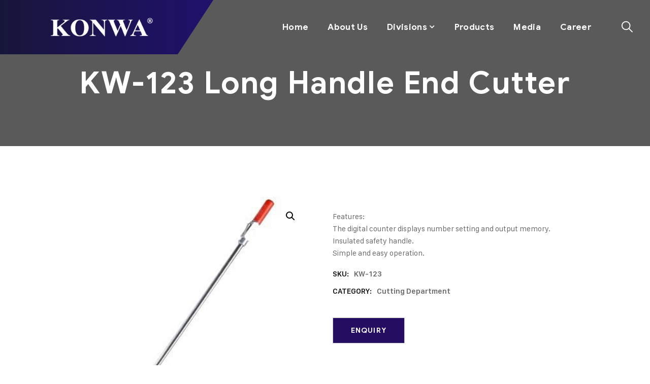

--- FILE ---
content_type: text/html; charset=UTF-8
request_url: https://www.konwa.com.my/product/kw-123long-handle-end-cutter/
body_size: 74075
content:
<!doctype html>
<html lang="en-US">
<head>
    <meta charset="UTF-8">
    <meta name="viewport" content="width=device-width, initial-scale=1">
    <link rel="profile" href="//gmpg.org/xfn/11">
    <meta name='robots' content='index, follow, max-image-preview:large, max-snippet:-1, max-video-preview:-1' />
	<style></style>
	
	<!-- This site is optimized with the Yoast SEO plugin v26.1.1 - https://yoast.com/wordpress/plugins/seo/ -->
	<title>KW-123 Long Handle End Cutter - Konwa</title><link rel="preload" data-rocket-preload as="font" href="https://www.konwa.com.my/wp-content/plugins/woocommerce/assets/fonts/WooCommerce.woff2" crossorigin><link rel="preload" data-rocket-preload as="font" href="https://www.konwa.com.my/wp-content/themes/steeler/assets/fonts/fontawesome/fa-regular-400.woff2" crossorigin><link rel="preload" data-rocket-preload as="font" href="https://www.konwa.com.my/wp-content/themes/steeler/assets/fonts/fontawesome/fa-solid-900.woff2" crossorigin><link rel="preload" data-rocket-preload as="font" href="https://www.konwa.com.my/wp-content/themes/steeler/assets/fonts/Material-Design-Iconic-Font.woff2?v=2.2.0" crossorigin><link rel="preload" data-rocket-preload as="font" href="https://www.konwa.com.my/wp-content/themes/steeler/assets/fonts/Flaticon.woff2" crossorigin><link rel="preload" data-rocket-preload as="font" href="https://www.konwa.com.my/wp-content/themes/steeler/assets/fonts/main/GoogleSans-Bold.woff2" crossorigin><link rel="preload" data-rocket-preload as="font" href="https://www.konwa.com.my/wp-content/themes/steeler/assets/fonts/main/GoogleSans-Regular.woff2" crossorigin><link rel="preload" data-rocket-preload as="font" href="https://www.konwa.com.my/wp-content/themes/steeler/assets/fonts/main/SFCompactText-Semibold.woff2" crossorigin><link rel="preload" data-rocket-preload as="font" href="https://www.konwa.com.my/wp-content/themes/steeler/assets/fonts/main/SFCompactText-Regular.woff2" crossorigin><link rel="preload" data-rocket-preload as="font" href="https://www.konwa.com.my/wp-content/themes/steeler/assets/fonts/main/SFCompactText-LightItalic.woff2" crossorigin><style id="wpr-usedcss">img:is([sizes=auto i],[sizes^="auto," i]){contain-intrinsic-size:3000px 1500px}img.emoji{display:inline!important;border:none!important;box-shadow:none!important;height:1em!important;width:1em!important;margin:0 .07em!important;vertical-align:-.1em!important;background:0 0!important;padding:0!important}:where(.wp-block-button__link){border-radius:9999px;box-shadow:none;padding:calc(.667em + 2px) calc(1.333em + 2px);text-decoration:none}:root :where(.wp-block-button .wp-block-button__link.is-style-outline),:root :where(.wp-block-button.is-style-outline>.wp-block-button__link){border:2px solid;padding:.667em 1.333em}:root :where(.wp-block-button .wp-block-button__link.is-style-outline:not(.has-text-color)),:root :where(.wp-block-button.is-style-outline>.wp-block-button__link:not(.has-text-color)){color:currentColor}:root :where(.wp-block-button .wp-block-button__link.is-style-outline:not(.has-background)),:root :where(.wp-block-button.is-style-outline>.wp-block-button__link:not(.has-background)){background-color:initial;background-image:none}:where(.wp-block-calendar table:not(.has-background) th){background:#ddd}:where(.wp-block-columns){margin-bottom:1.75em}:where(.wp-block-columns.has-background){padding:1.25em 2.375em}:where(.wp-block-post-comments input[type=submit]){border:none}:where(.wp-block-cover-image:not(.has-text-color)),:where(.wp-block-cover:not(.has-text-color)){color:#fff}:where(.wp-block-cover-image.is-light:not(.has-text-color)),:where(.wp-block-cover.is-light:not(.has-text-color)){color:#000}:root :where(.wp-block-cover h1:not(.has-text-color)),:root :where(.wp-block-cover h2:not(.has-text-color)),:root :where(.wp-block-cover h3:not(.has-text-color)),:root :where(.wp-block-cover h4:not(.has-text-color)),:root :where(.wp-block-cover h5:not(.has-text-color)),:root :where(.wp-block-cover h6:not(.has-text-color)),:root :where(.wp-block-cover p:not(.has-text-color)){color:inherit}:where(.wp-block-file){margin-bottom:1.5em}:where(.wp-block-file__button){border-radius:2em;display:inline-block;padding:.5em 1em}:where(.wp-block-file__button):is(a):active,:where(.wp-block-file__button):is(a):focus,:where(.wp-block-file__button):is(a):hover,:where(.wp-block-file__button):is(a):visited{box-shadow:none;color:#fff;opacity:.85;text-decoration:none}:where(.wp-block-group.wp-block-group-is-layout-constrained){position:relative}:root :where(.wp-block-image.is-style-rounded img,.wp-block-image .is-style-rounded img){border-radius:9999px}:where(.wp-block-latest-comments:not([style*=line-height] .wp-block-latest-comments__comment)){line-height:1.1}:where(.wp-block-latest-comments:not([style*=line-height] .wp-block-latest-comments__comment-excerpt p)){line-height:1.8}:root :where(.wp-block-latest-posts.is-grid){padding:0}:root :where(.wp-block-latest-posts.wp-block-latest-posts__list){padding-left:0}ol,ul{box-sizing:border-box}:root :where(.wp-block-list.has-background){padding:1.25em 2.375em}:where(.wp-block-navigation.has-background .wp-block-navigation-item a:not(.wp-element-button)),:where(.wp-block-navigation.has-background .wp-block-navigation-submenu a:not(.wp-element-button)){padding:.5em 1em}:where(.wp-block-navigation .wp-block-navigation__submenu-container .wp-block-navigation-item a:not(.wp-element-button)),:where(.wp-block-navigation .wp-block-navigation__submenu-container .wp-block-navigation-submenu a:not(.wp-element-button)),:where(.wp-block-navigation .wp-block-navigation__submenu-container .wp-block-navigation-submenu button.wp-block-navigation-item__content),:where(.wp-block-navigation .wp-block-navigation__submenu-container .wp-block-pages-list__item button.wp-block-navigation-item__content){padding:.5em 1em}:root :where(p.has-background){padding:1.25em 2.375em}:where(p.has-text-color:not(.has-link-color)) a{color:inherit}:where(.wp-block-post-comments-form) input:not([type=submit]),:where(.wp-block-post-comments-form) textarea{border:1px solid #949494;font-family:inherit;font-size:1em}:where(.wp-block-post-comments-form) input:where(:not([type=submit]):not([type=checkbox])),:where(.wp-block-post-comments-form) textarea{padding:calc(.667em + 2px)}:where(.wp-block-post-excerpt){box-sizing:border-box;margin-bottom:var(--wp--style--block-gap);margin-top:var(--wp--style--block-gap)}:where(.wp-block-preformatted.has-background){padding:1.25em 2.375em}:where(.wp-block-search__button){border:1px solid #ccc;padding:6px 10px}:where(.wp-block-search__input){font-family:inherit;font-size:inherit;font-style:inherit;font-weight:inherit;letter-spacing:inherit;line-height:inherit;text-transform:inherit}:where(.wp-block-search__button-inside .wp-block-search__inside-wrapper){border:1px solid #949494;box-sizing:border-box;padding:4px}:where(.wp-block-search__button-inside .wp-block-search__inside-wrapper) .wp-block-search__input{border:none;border-radius:0;padding:0 4px}:where(.wp-block-search__button-inside .wp-block-search__inside-wrapper) .wp-block-search__input:focus{outline:0}:where(.wp-block-search__button-inside .wp-block-search__inside-wrapper) :where(.wp-block-search__button){padding:4px 8px}:root :where(.wp-block-separator.is-style-dots){height:auto;line-height:1;text-align:center}:root :where(.wp-block-separator.is-style-dots):before{color:currentColor;content:"···";font-family:serif;font-size:1.5em;letter-spacing:2em;padding-left:2em}:root :where(.wp-block-site-logo.is-style-rounded){border-radius:9999px}:where(.wp-block-social-links:not(.is-style-logos-only)) .wp-social-link{background-color:#f0f0f0;color:#444}:where(.wp-block-social-links:not(.is-style-logos-only)) .wp-social-link-amazon{background-color:#f90;color:#fff}:where(.wp-block-social-links:not(.is-style-logos-only)) .wp-social-link-bandcamp{background-color:#1ea0c3;color:#fff}:where(.wp-block-social-links:not(.is-style-logos-only)) .wp-social-link-behance{background-color:#0757fe;color:#fff}:where(.wp-block-social-links:not(.is-style-logos-only)) .wp-social-link-bluesky{background-color:#0a7aff;color:#fff}:where(.wp-block-social-links:not(.is-style-logos-only)) .wp-social-link-codepen{background-color:#1e1f26;color:#fff}:where(.wp-block-social-links:not(.is-style-logos-only)) .wp-social-link-deviantart{background-color:#02e49b;color:#fff}:where(.wp-block-social-links:not(.is-style-logos-only)) .wp-social-link-discord{background-color:#5865f2;color:#fff}:where(.wp-block-social-links:not(.is-style-logos-only)) .wp-social-link-dribbble{background-color:#e94c89;color:#fff}:where(.wp-block-social-links:not(.is-style-logos-only)) .wp-social-link-dropbox{background-color:#4280ff;color:#fff}:where(.wp-block-social-links:not(.is-style-logos-only)) .wp-social-link-etsy{background-color:#f45800;color:#fff}:where(.wp-block-social-links:not(.is-style-logos-only)) .wp-social-link-facebook{background-color:#0866ff;color:#fff}:where(.wp-block-social-links:not(.is-style-logos-only)) .wp-social-link-fivehundredpx{background-color:#000;color:#fff}:where(.wp-block-social-links:not(.is-style-logos-only)) .wp-social-link-flickr{background-color:#0461dd;color:#fff}:where(.wp-block-social-links:not(.is-style-logos-only)) .wp-social-link-foursquare{background-color:#e65678;color:#fff}:where(.wp-block-social-links:not(.is-style-logos-only)) .wp-social-link-github{background-color:#24292d;color:#fff}:where(.wp-block-social-links:not(.is-style-logos-only)) .wp-social-link-goodreads{background-color:#eceadd;color:#382110}:where(.wp-block-social-links:not(.is-style-logos-only)) .wp-social-link-google{background-color:#ea4434;color:#fff}:where(.wp-block-social-links:not(.is-style-logos-only)) .wp-social-link-gravatar{background-color:#1d4fc4;color:#fff}:where(.wp-block-social-links:not(.is-style-logos-only)) .wp-social-link-instagram{background-color:#f00075;color:#fff}:where(.wp-block-social-links:not(.is-style-logos-only)) .wp-social-link-lastfm{background-color:#e21b24;color:#fff}:where(.wp-block-social-links:not(.is-style-logos-only)) .wp-social-link-linkedin{background-color:#0d66c2;color:#fff}:where(.wp-block-social-links:not(.is-style-logos-only)) .wp-social-link-mastodon{background-color:#3288d4;color:#fff}:where(.wp-block-social-links:not(.is-style-logos-only)) .wp-social-link-medium{background-color:#000;color:#fff}:where(.wp-block-social-links:not(.is-style-logos-only)) .wp-social-link-meetup{background-color:#f6405f;color:#fff}:where(.wp-block-social-links:not(.is-style-logos-only)) .wp-social-link-patreon{background-color:#000;color:#fff}:where(.wp-block-social-links:not(.is-style-logos-only)) .wp-social-link-pinterest{background-color:#e60122;color:#fff}:where(.wp-block-social-links:not(.is-style-logos-only)) .wp-social-link-pocket{background-color:#ef4155;color:#fff}:where(.wp-block-social-links:not(.is-style-logos-only)) .wp-social-link-reddit{background-color:#ff4500;color:#fff}:where(.wp-block-social-links:not(.is-style-logos-only)) .wp-social-link-skype{background-color:#0478d7;color:#fff}:where(.wp-block-social-links:not(.is-style-logos-only)) .wp-social-link-snapchat{background-color:#fefc00;color:#fff;stroke:#000}:where(.wp-block-social-links:not(.is-style-logos-only)) .wp-social-link-soundcloud{background-color:#ff5600;color:#fff}:where(.wp-block-social-links:not(.is-style-logos-only)) .wp-social-link-spotify{background-color:#1bd760;color:#fff}:where(.wp-block-social-links:not(.is-style-logos-only)) .wp-social-link-telegram{background-color:#2aabee;color:#fff}:where(.wp-block-social-links:not(.is-style-logos-only)) .wp-social-link-threads{background-color:#000;color:#fff}:where(.wp-block-social-links:not(.is-style-logos-only)) .wp-social-link-tiktok{background-color:#000;color:#fff}:where(.wp-block-social-links:not(.is-style-logos-only)) .wp-social-link-tumblr{background-color:#011835;color:#fff}:where(.wp-block-social-links:not(.is-style-logos-only)) .wp-social-link-twitch{background-color:#6440a4;color:#fff}:where(.wp-block-social-links:not(.is-style-logos-only)) .wp-social-link-twitter{background-color:#1da1f2;color:#fff}:where(.wp-block-social-links:not(.is-style-logos-only)) .wp-social-link-vimeo{background-color:#1eb7ea;color:#fff}:where(.wp-block-social-links:not(.is-style-logos-only)) .wp-social-link-vk{background-color:#4680c2;color:#fff}:where(.wp-block-social-links:not(.is-style-logos-only)) .wp-social-link-wordpress{background-color:#3499cd;color:#fff}:where(.wp-block-social-links:not(.is-style-logos-only)) .wp-social-link-whatsapp{background-color:#25d366;color:#fff}:where(.wp-block-social-links:not(.is-style-logos-only)) .wp-social-link-x{background-color:#000;color:#fff}:where(.wp-block-social-links:not(.is-style-logos-only)) .wp-social-link-yelp{background-color:#d32422;color:#fff}:where(.wp-block-social-links:not(.is-style-logos-only)) .wp-social-link-youtube{background-color:red;color:#fff}:where(.wp-block-social-links.is-style-logos-only) .wp-social-link{background:0 0}:where(.wp-block-social-links.is-style-logos-only) .wp-social-link svg{height:1.25em;width:1.25em}:where(.wp-block-social-links.is-style-logos-only) .wp-social-link-amazon{color:#f90}:where(.wp-block-social-links.is-style-logos-only) .wp-social-link-bandcamp{color:#1ea0c3}:where(.wp-block-social-links.is-style-logos-only) .wp-social-link-behance{color:#0757fe}:where(.wp-block-social-links.is-style-logos-only) .wp-social-link-bluesky{color:#0a7aff}:where(.wp-block-social-links.is-style-logos-only) .wp-social-link-codepen{color:#1e1f26}:where(.wp-block-social-links.is-style-logos-only) .wp-social-link-deviantart{color:#02e49b}:where(.wp-block-social-links.is-style-logos-only) .wp-social-link-discord{color:#5865f2}:where(.wp-block-social-links.is-style-logos-only) .wp-social-link-dribbble{color:#e94c89}:where(.wp-block-social-links.is-style-logos-only) .wp-social-link-dropbox{color:#4280ff}:where(.wp-block-social-links.is-style-logos-only) .wp-social-link-etsy{color:#f45800}:where(.wp-block-social-links.is-style-logos-only) .wp-social-link-facebook{color:#0866ff}:where(.wp-block-social-links.is-style-logos-only) .wp-social-link-fivehundredpx{color:#000}:where(.wp-block-social-links.is-style-logos-only) .wp-social-link-flickr{color:#0461dd}:where(.wp-block-social-links.is-style-logos-only) .wp-social-link-foursquare{color:#e65678}:where(.wp-block-social-links.is-style-logos-only) .wp-social-link-github{color:#24292d}:where(.wp-block-social-links.is-style-logos-only) .wp-social-link-goodreads{color:#382110}:where(.wp-block-social-links.is-style-logos-only) .wp-social-link-google{color:#ea4434}:where(.wp-block-social-links.is-style-logos-only) .wp-social-link-gravatar{color:#1d4fc4}:where(.wp-block-social-links.is-style-logos-only) .wp-social-link-instagram{color:#f00075}:where(.wp-block-social-links.is-style-logos-only) .wp-social-link-lastfm{color:#e21b24}:where(.wp-block-social-links.is-style-logos-only) .wp-social-link-linkedin{color:#0d66c2}:where(.wp-block-social-links.is-style-logos-only) .wp-social-link-mastodon{color:#3288d4}:where(.wp-block-social-links.is-style-logos-only) .wp-social-link-medium{color:#000}:where(.wp-block-social-links.is-style-logos-only) .wp-social-link-meetup{color:#f6405f}:where(.wp-block-social-links.is-style-logos-only) .wp-social-link-patreon{color:#000}:where(.wp-block-social-links.is-style-logos-only) .wp-social-link-pinterest{color:#e60122}:where(.wp-block-social-links.is-style-logos-only) .wp-social-link-pocket{color:#ef4155}:where(.wp-block-social-links.is-style-logos-only) .wp-social-link-reddit{color:#ff4500}:where(.wp-block-social-links.is-style-logos-only) .wp-social-link-skype{color:#0478d7}:where(.wp-block-social-links.is-style-logos-only) .wp-social-link-snapchat{color:#fff;stroke:#000}:where(.wp-block-social-links.is-style-logos-only) .wp-social-link-soundcloud{color:#ff5600}:where(.wp-block-social-links.is-style-logos-only) .wp-social-link-spotify{color:#1bd760}:where(.wp-block-social-links.is-style-logos-only) .wp-social-link-telegram{color:#2aabee}:where(.wp-block-social-links.is-style-logos-only) .wp-social-link-threads{color:#000}:where(.wp-block-social-links.is-style-logos-only) .wp-social-link-tiktok{color:#000}:where(.wp-block-social-links.is-style-logos-only) .wp-social-link-tumblr{color:#011835}:where(.wp-block-social-links.is-style-logos-only) .wp-social-link-twitch{color:#6440a4}:where(.wp-block-social-links.is-style-logos-only) .wp-social-link-twitter{color:#1da1f2}:where(.wp-block-social-links.is-style-logos-only) .wp-social-link-vimeo{color:#1eb7ea}:where(.wp-block-social-links.is-style-logos-only) .wp-social-link-vk{color:#4680c2}:where(.wp-block-social-links.is-style-logos-only) .wp-social-link-whatsapp{color:#25d366}:where(.wp-block-social-links.is-style-logos-only) .wp-social-link-wordpress{color:#3499cd}:where(.wp-block-social-links.is-style-logos-only) .wp-social-link-x{color:#000}:where(.wp-block-social-links.is-style-logos-only) .wp-social-link-yelp{color:#d32422}:where(.wp-block-social-links.is-style-logos-only) .wp-social-link-youtube{color:red}:root :where(.wp-block-social-links .wp-social-link a){padding:.25em}:root :where(.wp-block-social-links.is-style-logos-only .wp-social-link a){padding:0}:root :where(.wp-block-social-links.is-style-pill-shape .wp-social-link a){padding-left:.6666666667em;padding-right:.6666666667em}:root :where(.wp-block-tag-cloud.is-style-outline){display:flex;flex-wrap:wrap;gap:1ch}:root :where(.wp-block-tag-cloud.is-style-outline a){border:1px solid;font-size:unset!important;margin-right:0;padding:1ch 2ch;text-decoration:none!important}:root :where(.wp-block-table-of-contents){box-sizing:border-box}:where(.wp-block-term-description){box-sizing:border-box;margin-bottom:var(--wp--style--block-gap);margin-top:var(--wp--style--block-gap)}:where(pre.wp-block-verse){font-family:inherit}.entry-content{counter-reset:footnotes}:root{--wp--preset--font-size--normal:16px;--wp--preset--font-size--huge:42px}.screen-reader-text{border:0;clip-path:inset(50%);height:1px;margin:-1px;overflow:hidden;padding:0;position:absolute;width:1px;word-wrap:normal!important}.screen-reader-text:focus{background-color:#ddd;clip-path:none;color:#444;display:block;font-size:1em;height:auto;left:5px;line-height:normal;padding:15px 23px 14px;text-decoration:none;top:5px;width:auto;z-index:100000}html :where(.has-border-color){border-style:solid}html :where([style*=border-top-color]){border-top-style:solid}html :where([style*=border-right-color]){border-right-style:solid}html :where([style*=border-bottom-color]){border-bottom-style:solid}html :where([style*=border-left-color]){border-left-style:solid}html :where([style*=border-width]){border-style:solid}html :where([style*=border-top-width]){border-top-style:solid}html :where([style*=border-right-width]){border-right-style:solid}html :where([style*=border-bottom-width]){border-bottom-style:solid}html :where([style*=border-left-width]){border-left-style:solid}html :where(img[class*=wp-image-]){height:auto;max-width:100%}:where(figure){margin:0 0 1em}html :where(.is-position-sticky){--wp-admin--admin-bar--position-offset:var(--wp-admin--admin-bar--height,0px)}:root{--wp--preset--aspect-ratio--square:1;--wp--preset--aspect-ratio--4-3:4/3;--wp--preset--aspect-ratio--3-4:3/4;--wp--preset--aspect-ratio--3-2:3/2;--wp--preset--aspect-ratio--2-3:2/3;--wp--preset--aspect-ratio--16-9:16/9;--wp--preset--aspect-ratio--9-16:9/16;--wp--preset--color--black:#000000;--wp--preset--color--cyan-bluish-gray:#abb8c3;--wp--preset--color--white:#ffffff;--wp--preset--color--pale-pink:#f78da7;--wp--preset--color--vivid-red:#cf2e2e;--wp--preset--color--luminous-vivid-orange:#ff6900;--wp--preset--color--luminous-vivid-amber:#fcb900;--wp--preset--color--light-green-cyan:#7bdcb5;--wp--preset--color--vivid-green-cyan:#00d084;--wp--preset--color--pale-cyan-blue:#8ed1fc;--wp--preset--color--vivid-cyan-blue:#0693e3;--wp--preset--color--vivid-purple:#9b51e0;--wp--preset--gradient--vivid-cyan-blue-to-vivid-purple:linear-gradient(135deg,rgba(6, 147, 227, 1) 0%,rgb(155, 81, 224) 100%);--wp--preset--gradient--light-green-cyan-to-vivid-green-cyan:linear-gradient(135deg,rgb(122, 220, 180) 0%,rgb(0, 208, 130) 100%);--wp--preset--gradient--luminous-vivid-amber-to-luminous-vivid-orange:linear-gradient(135deg,rgba(252, 185, 0, 1) 0%,rgba(255, 105, 0, 1) 100%);--wp--preset--gradient--luminous-vivid-orange-to-vivid-red:linear-gradient(135deg,rgba(255, 105, 0, 1) 0%,rgb(207, 46, 46) 100%);--wp--preset--gradient--very-light-gray-to-cyan-bluish-gray:linear-gradient(135deg,rgb(238, 238, 238) 0%,rgb(169, 184, 195) 100%);--wp--preset--gradient--cool-to-warm-spectrum:linear-gradient(135deg,rgb(74, 234, 220) 0%,rgb(151, 120, 209) 20%,rgb(207, 42, 186) 40%,rgb(238, 44, 130) 60%,rgb(251, 105, 98) 80%,rgb(254, 248, 76) 100%);--wp--preset--gradient--blush-light-purple:linear-gradient(135deg,rgb(255, 206, 236) 0%,rgb(152, 150, 240) 100%);--wp--preset--gradient--blush-bordeaux:linear-gradient(135deg,rgb(254, 205, 165) 0%,rgb(254, 45, 45) 50%,rgb(107, 0, 62) 100%);--wp--preset--gradient--luminous-dusk:linear-gradient(135deg,rgb(255, 203, 112) 0%,rgb(199, 81, 192) 50%,rgb(65, 88, 208) 100%);--wp--preset--gradient--pale-ocean:linear-gradient(135deg,rgb(255, 245, 203) 0%,rgb(182, 227, 212) 50%,rgb(51, 167, 181) 100%);--wp--preset--gradient--electric-grass:linear-gradient(135deg,rgb(202, 248, 128) 0%,rgb(113, 206, 126) 100%);--wp--preset--gradient--midnight:linear-gradient(135deg,rgb(2, 3, 129) 0%,rgb(40, 116, 252) 100%);--wp--preset--font-size--small:13px;--wp--preset--font-size--medium:20px;--wp--preset--font-size--large:36px;--wp--preset--font-size--x-large:42px;--wp--preset--spacing--20:0.44rem;--wp--preset--spacing--30:0.67rem;--wp--preset--spacing--40:1rem;--wp--preset--spacing--50:1.5rem;--wp--preset--spacing--60:2.25rem;--wp--preset--spacing--70:3.38rem;--wp--preset--spacing--80:5.06rem;--wp--preset--shadow--natural:6px 6px 9px rgba(0, 0, 0, .2);--wp--preset--shadow--deep:12px 12px 50px rgba(0, 0, 0, .4);--wp--preset--shadow--sharp:6px 6px 0px rgba(0, 0, 0, .2);--wp--preset--shadow--outlined:6px 6px 0px -3px rgba(255, 255, 255, 1),6px 6px rgba(0, 0, 0, 1);--wp--preset--shadow--crisp:6px 6px 0px rgba(0, 0, 0, 1)}:where(.is-layout-flex){gap:.5em}:where(.is-layout-grid){gap:.5em}:where(.wp-block-post-template.is-layout-flex){gap:1.25em}:where(.wp-block-post-template.is-layout-grid){gap:1.25em}:where(.wp-block-columns.is-layout-flex){gap:2em}:where(.wp-block-columns.is-layout-grid){gap:2em}:root :where(.wp-block-pullquote){font-size:1.5em;line-height:1.6}html{--wp-admin--admin-bar--height:32px;scroll-padding-top:var(--wp-admin--admin-bar--height)}#wpadminbar *{height:auto;width:auto;margin:0;padding:0;position:static;text-shadow:none;text-transform:none;letter-spacing:normal;font-size:13px;font-weight:400;font-family:-apple-system,BlinkMacSystemFont,"Segoe UI",Roboto,Oxygen-Sans,Ubuntu,Cantarell,"Helvetica Neue",sans-serif;font-style:normal;line-height:2.46153846;border-radius:0;box-sizing:content-box;transition:none;-webkit-font-smoothing:subpixel-antialiased;-moz-osx-font-smoothing:auto}.rtl #wpadminbar *{font-family:Tahoma,sans-serif}html:lang(he-il) .rtl #wpadminbar *{font-family:Arial,sans-serif}#wpadminbar ul li:after,#wpadminbar ul li:before{content:normal}#wpadminbar a,#wpadminbar a img,#wpadminbar a img:hover,#wpadminbar a:hover{border:none;text-decoration:none;background:0 0;box-shadow:none}#wpadminbar a:active,#wpadminbar a:focus,#wpadminbar div,#wpadminbar input[type=email],#wpadminbar input[type=number],#wpadminbar input[type=password],#wpadminbar input[type=search],#wpadminbar input[type=text],#wpadminbar input[type=url],#wpadminbar select,#wpadminbar textarea{box-shadow:none}#wpadminbar a:focus{outline-offset:-1px}#wpadminbar{direction:ltr;color:#c3c4c7;font-size:13px;font-weight:400;font-family:-apple-system,BlinkMacSystemFont,"Segoe UI",Roboto,Oxygen-Sans,Ubuntu,Cantarell,"Helvetica Neue",sans-serif;line-height:2.46153846;height:32px;position:fixed;top:0;left:0;width:100%;min-width:600px;z-index:99999;background:#1d2327;outline:transparent solid 1px}#wpadminbar ul,#wpadminbar ul li{background:0 0;clear:none;list-style:none;margin:0;padding:0;position:relative;text-indent:0;z-index:99999}#wpadminbar li{float:left}#wpadminbar ul li:last-child{box-shadow:none}#wpadminbar .screen-reader-text,#wpadminbar .screen-reader-text span{border:0;clip-path:inset(50%);height:1px;margin:-1px;overflow:hidden;padding:0;position:absolute;width:1px;word-wrap:normal!important}@media screen and (max-width:782px){html{--wp-admin--admin-bar--height:46px}html #wpadminbar{height:46px;min-width:240px}#wpadminbar *{font-size:14px;font-weight:400;font-family:-apple-system,BlinkMacSystemFont,"Segoe UI",Roboto,Oxygen-Sans,Ubuntu,Cantarell,"Helvetica Neue",sans-serif;line-height:2.28571428}#wpadminbar li.hover ul li,#wpadminbar li:hover ul li,#wpadminbar li:hover ul li:hover ul li{display:list-item}}@media screen and (max-width:600px){html :where(.is-position-sticky){--wp-admin--admin-bar--position-offset:0px}#wpadminbar{position:absolute}#wpadminbar li:hover ul li ul li{display:list-item}}.progress{position:relative}.progress.vertical{width:20px;height:100%;float:left;margin-right:20px}.progress.vertical.bottom{position:relative}.progress{overflow:hidden;height:20px;margin-bottom:20px;background-color:#f5f5f5;border-radius:4px;-webkit-box-shadow:inset 0 1px 2px rgba(0,0,0,.1);box-shadow:inset 0 1px 2px rgba(0,0,0,.1)}.owl-carousel .owl-dots.disabled,.owl-carousel .owl-nav.disabled{display:none}.no-js .owl-carousel{display:block}.woocommerce .woocommerce-error .button,.woocommerce .woocommerce-message .button,.woocommerce-page .woocommerce-error .button,.woocommerce-page .woocommerce-message .button{float:right}.woocommerce img,.woocommerce-page img{height:auto;max-width:100%}.woocommerce #content div.product div.images,.woocommerce div.product div.images,.woocommerce-page #content div.product div.images,.woocommerce-page div.product div.images{float:left;width:48%}.woocommerce #content div.product div.thumbnails::after,.woocommerce #content div.product div.thumbnails::before,.woocommerce div.product div.thumbnails::after,.woocommerce div.product div.thumbnails::before,.woocommerce-page #content div.product div.thumbnails::after,.woocommerce-page #content div.product div.thumbnails::before,.woocommerce-page div.product div.thumbnails::after,.woocommerce-page div.product div.thumbnails::before{content:" ";display:table}.woocommerce #content div.product div.thumbnails::after,.woocommerce div.product div.thumbnails::after,.woocommerce-page #content div.product div.thumbnails::after,.woocommerce-page div.product div.thumbnails::after{clear:both}.woocommerce #content div.product div.thumbnails a,.woocommerce div.product div.thumbnails a,.woocommerce-page #content div.product div.thumbnails a,.woocommerce-page div.product div.thumbnails a{float:left;width:30.75%;margin-right:3.8%;margin-bottom:1em}.woocommerce #content div.product div.thumbnails a.last,.woocommerce div.product div.thumbnails a.last,.woocommerce-page #content div.product div.thumbnails a.last,.woocommerce-page div.product div.thumbnails a.last{margin-right:0}.woocommerce #content div.product div.thumbnails a.first,.woocommerce div.product div.thumbnails a.first,.woocommerce-page #content div.product div.thumbnails a.first,.woocommerce-page div.product div.thumbnails a.first{clear:both}.woocommerce div.product div.thumbnails.columns-1 a{width:100%;margin-right:0;float:none}.woocommerce div.product div.thumbnails.columns-2 a{width:48%}.woocommerce div.product div.thumbnails.columns-4 a{width:22.05%}.woocommerce div.product div.thumbnails.columns-5 a{width:16.9%}.woocommerce #content div.product div.summary,.woocommerce div.product div.summary,.woocommerce-page #content div.product div.summary,.woocommerce-page div.product div.summary{float:right;width:48%;clear:none}.woocommerce #content div.product .woocommerce-tabs,.woocommerce div.product .woocommerce-tabs,.woocommerce-page #content div.product .woocommerce-tabs,.woocommerce-page div.product .woocommerce-tabs{clear:both}.woocommerce #content div.product .woocommerce-tabs ul.tabs::after,.woocommerce #content div.product .woocommerce-tabs ul.tabs::before,.woocommerce div.product .woocommerce-tabs ul.tabs::after,.woocommerce div.product .woocommerce-tabs ul.tabs::before,.woocommerce-page #content div.product .woocommerce-tabs ul.tabs::after,.woocommerce-page #content div.product .woocommerce-tabs ul.tabs::before,.woocommerce-page div.product .woocommerce-tabs ul.tabs::after,.woocommerce-page div.product .woocommerce-tabs ul.tabs::before{content:" ";display:table}.woocommerce #content div.product .woocommerce-tabs ul.tabs::after,.woocommerce div.product .woocommerce-tabs ul.tabs::after,.woocommerce-page #content div.product .woocommerce-tabs ul.tabs::after,.woocommerce-page div.product .woocommerce-tabs ul.tabs::after{clear:both}.woocommerce #content div.product .woocommerce-tabs ul.tabs li,.woocommerce div.product .woocommerce-tabs ul.tabs li,.woocommerce-page #content div.product .woocommerce-tabs ul.tabs li,.woocommerce-page div.product .woocommerce-tabs ul.tabs li{display:inline-block}.woocommerce #content div.product #reviews .comment::after,.woocommerce #content div.product #reviews .comment::before,.woocommerce div.product #reviews .comment::after,.woocommerce div.product #reviews .comment::before,.woocommerce-page #content div.product #reviews .comment::after,.woocommerce-page #content div.product #reviews .comment::before,.woocommerce-page div.product #reviews .comment::after,.woocommerce-page div.product #reviews .comment::before{content:" ";display:table}.woocommerce #content div.product #reviews .comment::after,.woocommerce div.product #reviews .comment::after,.woocommerce-page #content div.product #reviews .comment::after,.woocommerce-page div.product #reviews .comment::after{clear:both}.woocommerce #content div.product #reviews .comment img,.woocommerce div.product #reviews .comment img,.woocommerce-page #content div.product #reviews .comment img,.woocommerce-page div.product #reviews .comment img{float:right;height:auto}.woocommerce ul.products,.woocommerce-page ul.products{clear:both}.woocommerce ul.products::after,.woocommerce ul.products::before,.woocommerce-page ul.products::after,.woocommerce-page ul.products::before{content:" ";display:table}.woocommerce ul.products::after,.woocommerce-page ul.products::after{clear:both}.woocommerce ul.products li.product,.woocommerce-page ul.products li.product{float:left;margin:0 3.8% 2.992em 0;padding:0;position:relative;width:22.05%;margin-left:0}.woocommerce ul.products li.first,.woocommerce-page ul.products li.first{clear:both}.woocommerce ul.products li.last,.woocommerce-page ul.products li.last{margin-right:0}.woocommerce ul.products.columns-3 li.product,.woocommerce-page ul.products.columns-3 li.product{width:30.75%}.woocommerce-page.columns-3 ul.products li.product,.woocommerce.columns-3 ul.products li.product{width:30.75%}.woocommerce .woocommerce-result-count,.woocommerce-page .woocommerce-result-count{float:left}.woocommerce .woocommerce-ordering,.woocommerce-page .woocommerce-ordering{float:right}.woocommerce #content table.cart img,.woocommerce table.cart img,.woocommerce-page #content table.cart img,.woocommerce-page table.cart img{height:auto}.woocommerce #content table.cart td.actions,.woocommerce table.cart td.actions,.woocommerce-page #content table.cart td.actions,.woocommerce-page table.cart td.actions{text-align:right}.woocommerce #content table.cart td.actions .coupon,.woocommerce table.cart td.actions .coupon,.woocommerce-page #content table.cart td.actions .coupon,.woocommerce-page table.cart td.actions .coupon{float:left}.woocommerce ul.product_list_widget li::after,.woocommerce ul.product_list_widget li::before,.woocommerce-page ul.product_list_widget li::after,.woocommerce-page ul.product_list_widget li::before{content:" ";display:table}.woocommerce ul.product_list_widget li::after,.woocommerce-page ul.product_list_widget li::after{clear:both}.woocommerce ul.product_list_widget li img,.woocommerce-page ul.product_list_widget li img{float:right;height:auto}.woocommerce form .password-input,.woocommerce-page form .password-input{display:flex;flex-direction:column;justify-content:center;position:relative}.woocommerce form .password-input input[type=password],.woocommerce-page form .password-input input[type=password]{padding-right:2.5rem}.woocommerce form .password-input input::-ms-reveal,.woocommerce-page form .password-input input::-ms-reveal{display:none}.woocommerce form .show-password-input,.woocommerce-page form .show-password-input{background-color:transparent;border-radius:0;border:0;color:var(--wc-form-color-text,#000);cursor:pointer;font-size:inherit;line-height:inherit;margin:0;padding:0;position:absolute;right:.7em;text-decoration:none;top:50%;transform:translateY(-50%);-moz-osx-font-smoothing:inherit;-webkit-appearance:none;-webkit-font-smoothing:inherit}.woocommerce form .show-password-input::before,.woocommerce-page form .show-password-input::before{background-repeat:no-repeat;background-size:cover;background-image:url('data:image/svg+xml,<svg width="20" height="20" viewBox="0 0 20 20" fill="none" xmlns="http://www.w3.org/2000/svg"><path d="M17.3 3.3C16.9 2.9 16.2 2.9 15.7 3.3L13.3 5.7C12.2437 5.3079 11.1267 5.1048 10 5.1C6.2 5.2 2.8 7.2 1 10.5C1.2 10.9 1.5 11.3 1.8 11.7C2.6 12.8 3.6 13.7 4.7 14.4L3 16.1C2.6 16.5 2.5 17.2 3 17.7C3.4 18.1 4.1 18.2 4.6 17.7L17.3 4.9C17.7 4.4 17.7 3.7 17.3 3.3ZM6.7 12.3L5.4 13.6C4.2 12.9 3.1 11.9 2.3 10.7C3.5 9 5.1 7.8 7 7.2C5.7 8.6 5.6 10.8 6.7 12.3ZM10.1 9C9.6 8.5 9.7 7.7 10.2 7.2C10.7 6.8 11.4 6.8 11.9 7.2L10.1 9ZM18.3 9.5C17.8 8.8 17.2 8.1 16.5 7.6L15.5 8.6C16.3 9.2 17 9.9 17.6 10.8C15.9 13.4 13 15 9.9 15H9.1L8.1 16C8.8 15.9 9.4 16 10 16C13.3 16 16.4 14.4 18.3 11.7C18.6 11.3 18.8 10.9 19.1 10.5C18.8 10.2 18.6 9.8 18.3 9.5ZM14 10L10 14C12.2 14 14 12.2 14 10Z" fill="%23111111"/></svg>');content:"";display:block;height:22px;width:22px}.woocommerce form .show-password-input.display-password::before,.woocommerce-page form .show-password-input.display-password::before{background-image:url('data:image/svg+xml,<svg width="20" height="20" viewBox="0 0 20 20" fill="none" xmlns="http://www.w3.org/2000/svg"><path d="M18.3 9.49999C15 4.89999 8.50002 3.79999 3.90002 7.19999C2.70002 8.09999 1.70002 9.29999 0.900024 10.6C1.10002 11 1.40002 11.4 1.70002 11.8C5.00002 16.4 11.3 17.4 15.9 14.2C16.8 13.5 17.6 12.8 18.3 11.8C18.6 11.4 18.8 11 19.1 10.6C18.8 10.2 18.6 9.79999 18.3 9.49999ZM10.1 7.19999C10.6 6.69999 11.4 6.69999 11.9 7.19999C12.4 7.69999 12.4 8.49999 11.9 8.99999C11.4 9.49999 10.6 9.49999 10.1 8.99999C9.60003 8.49999 9.60003 7.69999 10.1 7.19999ZM10 14.9C6.90002 14.9 4.00002 13.3 2.30002 10.7C3.50002 8.99999 5.10002 7.79999 7.00002 7.19999C6.30002 7.99999 6.00002 8.89999 6.00002 9.89999C6.00002 12.1 7.70002 14 10 14C12.2 14 14.1 12.3 14.1 9.99999V9.89999C14.1 8.89999 13.7 7.89999 13 7.19999C14.9 7.79999 16.5 8.99999 17.7 10.7C16 13.3 13.1 14.9 10 14.9Z" fill="%23111111"/></svg>')}:root{--woocommerce:#720eec;--wc-green:#7ad03a;--wc-red:#a00;--wc-orange:#ffba00;--wc-blue:#2ea2cc;--wc-primary:#720eec;--wc-primary-text:#fcfbfe;--wc-secondary:#e9e6ed;--wc-secondary-text:#515151;--wc-highlight:#958e09;--wc-highligh-text:white;--wc-content-bg:#fff;--wc-subtext:#767676;--wc-form-border-color:rgba(32, 7, 7, .8);--wc-form-border-radius:4px;--wc-form-border-width:1px}@keyframes spin{100%{transform:rotate(360deg)}}@font-face{font-display:swap;font-family:WooCommerce;src:url(https://www.konwa.com.my/wp-content/plugins/woocommerce/assets/fonts/WooCommerce.woff2) format("woff2"),url(https://www.konwa.com.my/wp-content/plugins/woocommerce/assets/fonts/WooCommerce.woff) format("woff"),url(https://www.konwa.com.my/wp-content/plugins/woocommerce/assets/fonts/WooCommerce.ttf) format("truetype");font-weight:400;font-style:normal}.woocommerce-store-notice{position:absolute;top:0;left:0;right:0;margin:0;width:100%;font-size:1em;padding:1em 0;text-align:center;background-color:#720eec;color:#fcfbfe;z-index:99998;box-shadow:0 1px 1em rgba(0,0,0,.2);display:none}.woocommerce-store-notice a{color:#fcfbfe;text-decoration:underline}.screen-reader-text{clip:rect(1px,1px,1px,1px);height:1px;overflow:hidden;position:absolute!important;width:1px;word-wrap:normal!important}.woocommerce .blockUI.blockOverlay{position:relative}.woocommerce .blockUI.blockOverlay::before{height:1em;width:1em;display:block;position:absolute;top:50%;left:50%;margin-left:-.5em;margin-top:-.5em;content:"";animation:1s ease-in-out infinite spin;background:var(--wpr-bg-51debdf6-4f36-4627-8a35-5c04f352b861) center center;background-size:cover;line-height:1;text-align:center;font-size:2em;color:rgba(0,0,0,.75)}.woocommerce a.remove{display:block;font-size:1.5em;height:1em;width:1em;text-align:center;line-height:1;border-radius:100%;color:var(--wc-red)!important;text-decoration:none;font-weight:700;border:0}.woocommerce a.remove:hover{color:#fff!important;background:var(--wc-red)}.woocommerce .quantity .qty{width:3.631em;text-align:center}.woocommerce div.product{margin-bottom:0;position:relative}.woocommerce div.product .product_title{clear:none;margin-top:0;padding:0}.woocommerce div.product p.price ins,.woocommerce div.product span.price ins{background:inherit;font-weight:700;display:inline-block}.woocommerce div.product p.price del,.woocommerce div.product span.price del{opacity:.7;display:inline-block}.woocommerce div.product p.stock{font-size:.92em}.woocommerce div.product .woocommerce-product-rating{margin-bottom:1.618em}.woocommerce div.product div.images{margin-bottom:2em}.woocommerce div.product div.images img{display:block;width:100%;height:auto;box-shadow:none}.woocommerce div.product div.images div.thumbnails{padding-top:1em}.woocommerce div.product div.images.woocommerce-product-gallery{position:relative}.woocommerce div.product div.images .woocommerce-product-gallery__wrapper{transition:all cubic-bezier(.795,-.035,0,1) .5s;margin:0;padding:0}.woocommerce div.product div.images .woocommerce-product-gallery__wrapper .zoomImg{background-color:#fff;opacity:0}.woocommerce div.product div.images .woocommerce-product-gallery__image--placeholder{border:1px solid #f2f2f2}.woocommerce div.product div.images .woocommerce-product-gallery__image:nth-child(n+2){width:25%;display:inline-block}.woocommerce div.product div.images .woocommerce-product-gallery__image a{display:block;outline-offset:-2px}.woocommerce div.product div.images .woocommerce-product-gallery__trigger{background:#fff;border:none;box-sizing:content-box;border-radius:100%;cursor:pointer;font-size:2em;height:36px;padding:0;position:absolute;right:.5em;text-indent:-9999px;top:.5em;width:36px;z-index:99}.woocommerce div.product div.images .woocommerce-product-gallery__trigger::before{border:2px solid #000;border-radius:100%;box-sizing:content-box;content:"";display:block;height:10px;left:9px;top:9px;position:absolute;width:10px}.woocommerce div.product div.images .woocommerce-product-gallery__trigger::after{background:#000;border-radius:6px;box-sizing:content-box;content:"";display:block;height:8px;left:22px;position:absolute;top:19px;transform:rotate(-45deg);width:2px}.woocommerce div.product div.images .woocommerce-product-gallery__trigger span[aria-hidden=true]{border:0;clip-path:inset(50%);height:1px;left:50%;margin:-1px;overflow:hidden;position:absolute;top:50%;width:1px}.woocommerce div.product div.images .flex-control-thumbs{overflow:hidden;zoom:1;margin:0;padding:0}.woocommerce div.product div.images .flex-control-thumbs li{width:25%;float:left;margin:0;list-style:none}.woocommerce div.product div.images .flex-control-thumbs li img{cursor:pointer;opacity:.5;margin:0}.woocommerce div.product div.images .flex-control-thumbs li img.flex-active,.woocommerce div.product div.images .flex-control-thumbs li img:hover{opacity:1}.woocommerce div.product .woocommerce-product-gallery--columns-3 .flex-control-thumbs li:nth-child(3n+1){clear:left}.woocommerce div.product .woocommerce-product-gallery--columns-4 .flex-control-thumbs li:nth-child(4n+1){clear:left}.woocommerce div.product .woocommerce-product-gallery--columns-5 .flex-control-thumbs li:nth-child(5n+1){clear:left}.woocommerce div.product div.summary{margin-bottom:2em}.woocommerce div.product div.social{text-align:right;margin:0 0 1em}.woocommerce div.product div.social span{margin:0 0 0 2px}.woocommerce div.product div.social span span{margin:0}.woocommerce div.product div.social span .stButton .chicklets{padding-left:16px;width:0}.woocommerce div.product div.social iframe{float:left;margin-top:3px}.woocommerce div.product .woocommerce-tabs ul.tabs{list-style:none;padding:0 0 0 1em;margin:0 0 1.618em;overflow:hidden;position:relative}.woocommerce div.product .woocommerce-tabs ul.tabs li{border:1px solid #cfc8d8;background-color:#e9e6ed;color:#515151;display:inline-block;position:relative;z-index:0;border-radius:4px 4px 0 0;margin:0 -5px;padding:0 1em}.woocommerce div.product .woocommerce-tabs ul.tabs li a{display:inline-block;padding:.5em 0;font-weight:700;color:#515151;text-decoration:none}.woocommerce div.product .woocommerce-tabs ul.tabs li a:hover{text-decoration:none;color:#6b6b6b}.woocommerce div.product .woocommerce-tabs ul.tabs li.active{background:#fff;color:#515151;z-index:2;border-bottom-color:#fff}.woocommerce div.product .woocommerce-tabs ul.tabs li.active a{color:inherit;text-shadow:inherit}.woocommerce div.product .woocommerce-tabs ul.tabs li.active::before{box-shadow:2px 2px 0 #fff}.woocommerce div.product .woocommerce-tabs ul.tabs li.active::after{box-shadow:-2px 2px 0 #fff}.woocommerce div.product .woocommerce-tabs ul.tabs li::after,.woocommerce div.product .woocommerce-tabs ul.tabs li::before{border:1px solid #cfc8d8;position:absolute;bottom:-1px;width:5px;height:5px;content:" ";box-sizing:border-box}.woocommerce div.product .woocommerce-tabs ul.tabs li::before{left:-5px;border-bottom-right-radius:4px;border-width:0 1px 1px 0;box-shadow:2px 2px 0 #e9e6ed}.woocommerce div.product .woocommerce-tabs ul.tabs li::after{right:-5px;border-bottom-left-radius:4px;border-width:0 0 1px 1px;box-shadow:-2px 2px 0 #e9e6ed}.woocommerce div.product .woocommerce-tabs ul.tabs::before{position:absolute;content:" ";width:100%;bottom:0;left:0;border-bottom:1px solid #cfc8d8;z-index:1}.woocommerce div.product .woocommerce-tabs .panel{margin:0 0 2em;padding:0}.woocommerce div.product p.cart{margin-bottom:2em}.woocommerce div.product p.cart::after,.woocommerce div.product p.cart::before{content:" ";display:table}.woocommerce div.product p.cart::after{clear:both}.woocommerce div.product form.cart{margin-bottom:2em}.woocommerce div.product form.cart::after,.woocommerce div.product form.cart::before{content:" ";display:table}.woocommerce div.product form.cart::after{clear:both}.woocommerce div.product form.cart div.quantity{float:left;margin:0 4px 0 0}.woocommerce div.product form.cart table{border-width:0 0 1px}.woocommerce div.product form.cart table td{padding-left:0}.woocommerce div.product form.cart table div.quantity{float:none;margin:0}.woocommerce div.product form.cart table small.stock{display:block;float:none}.woocommerce div.product form.cart .variations{margin-bottom:1em;border:0;width:100%}.woocommerce div.product form.cart .variations td,.woocommerce div.product form.cart .variations th{border:0;line-height:2em;vertical-align:top}.woocommerce div.product form.cart .variations label{font-weight:700;text-align:left}.woocommerce div.product form.cart .variations select{max-width:100%;min-width:75%;display:inline-block;margin-right:1em;appearance:none;-webkit-appearance:none;-moz-appearance:none;padding-right:3em;background:url([data-uri]) no-repeat;background-size:16px;-webkit-background-size:16px;background-position:calc(100% - 12px) 50%;-webkit-background-position:calc(100% - 12px) 50%}.woocommerce div.product form.cart .variations td.label{padding-right:1em}.woocommerce div.product form.cart .woocommerce-variation-description p{margin-bottom:1em}.woocommerce div.product form.cart .reset_variations{visibility:hidden;font-size:.83em}.woocommerce div.product form.cart .wc-no-matching-variations{display:none}.woocommerce div.product form.cart .button{vertical-align:middle;float:left}.woocommerce div.product form.cart .group_table td.woocommerce-grouped-product-list-item__label{padding-right:1em;padding-left:1em}.woocommerce div.product form.cart .group_table td{vertical-align:top;padding-bottom:.5em;border:0}.woocommerce div.product form.cart .group_table td:first-child{width:4em;text-align:center}.woocommerce div.product form.cart .group_table .wc-grouped-product-add-to-cart-checkbox{display:inline-block;width:auto;margin:0 auto;transform:scale(1.5,1.5)}.woocommerce .products ul,.woocommerce ul.products{margin:0 0 1em;padding:0;list-style:none;clear:both}.woocommerce .products ul::after,.woocommerce .products ul::before,.woocommerce ul.products::after,.woocommerce ul.products::before{content:" ";display:table}.woocommerce .products ul::after,.woocommerce ul.products::after{clear:both}.woocommerce .products ul li,.woocommerce ul.products li{list-style:none}.woocommerce ul.products li.product h3{padding:.5em 0;margin:0;font-size:1em}.woocommerce ul.products li.product a{text-decoration:none}.woocommerce ul.products li.product a.woocommerce-loop-product__link{display:block}.woocommerce ul.products li.product a img{width:100%;height:auto;display:block;margin:0 0 1em;box-shadow:none}.woocommerce ul.products li.product strong{display:block}.woocommerce ul.products li.product .button{display:inline-block;margin-top:1em}.woocommerce ul.products li.product .price{display:block;font-weight:400;margin-bottom:.5em;font-size:.857em}.woocommerce ul.products li.product .price .from{font-size:.67em;margin:-2px 0 0;text-transform:uppercase;color:rgba(90,89,68,.5)}.woocommerce .woocommerce-result-count{margin:0 0 1em}.woocommerce .woocommerce-ordering{margin:0 0 1em}.woocommerce .woocommerce-ordering>label{margin-right:.25rem}.woocommerce .woocommerce-ordering select{vertical-align:top}.woocommerce .cart .button,.woocommerce .cart input.button{float:none}.woocommerce a.added_to_cart{padding-top:.5em;display:inline-block}.woocommerce #reviews h3{margin:0}.woocommerce #reviews #respond{margin:0;border:0;padding:0}.woocommerce #reviews #comment{height:75px}.woocommerce #reviews #comments h2{clear:none}.woocommerce p.stars a{position:relative;height:1em;width:1em;text-indent:-999em;display:inline-block;text-decoration:none;font-size:24px}.woocommerce p.stars a::before{display:block;position:absolute;top:0;left:0;width:1em;height:1em;line-height:1;font-family:WooCommerce;content:"\e021";text-indent:0}.woocommerce p.stars a:hover~a::before{content:"\e021"}.woocommerce p.stars:hover a::before{content:"\e020"}.woocommerce p.stars.selected a.active::before{content:"\e020"}.woocommerce p.stars.selected a.active~a::before{content:"\e021"}.woocommerce p.stars.selected a:not(.active)::before{content:"\e020"}.woocommerce ul.product_list_widget{list-style:none;padding:0;margin:0}.woocommerce ul.product_list_widget li{padding:4px 0;margin:0;list-style:none}.woocommerce ul.product_list_widget li::after,.woocommerce ul.product_list_widget li::before{content:" ";display:table}.woocommerce ul.product_list_widget li::after{clear:both}.woocommerce ul.product_list_widget li a{display:block;font-weight:700}.woocommerce ul.product_list_widget li img{float:right;margin-left:4px;width:32px;height:auto;box-shadow:none}.woocommerce ul.product_list_widget li dl{margin:0;padding-left:1em;border-left:2px solid rgba(0,0,0,.1)}.woocommerce ul.product_list_widget li dl::after,.woocommerce ul.product_list_widget li dl::before{content:" ";display:table}.woocommerce ul.product_list_widget li dl::after{clear:both}.woocommerce ul.product_list_widget li dl dd,.woocommerce ul.product_list_widget li dl dt{display:inline-block;float:left;margin-bottom:1em}.woocommerce ul.product_list_widget li dl dt{font-weight:700;padding:0 0 .25em;margin:0 4px 0 0;clear:left}.woocommerce ul.product_list_widget li dl dd{padding:0 0 .25em}.woocommerce ul.product_list_widget li dl dd p:last-child{margin-bottom:0}.woocommerce ul.product_list_widget li .star-rating{float:none}.woocommerce .widget_shopping_cart .total,.woocommerce.widget_shopping_cart .total{border-top:3px double #e9e6ed;padding:4px 0 0}.woocommerce .widget_shopping_cart .total strong,.woocommerce.widget_shopping_cart .total strong{min-width:40px;display:inline-block}.woocommerce .widget_shopping_cart .cart_list li,.woocommerce.widget_shopping_cart .cart_list li{padding-left:2em;position:relative;padding-top:0}.woocommerce .widget_shopping_cart .cart_list li a.remove,.woocommerce.widget_shopping_cart .cart_list li a.remove{position:absolute;top:0;left:0}.woocommerce .widget_shopping_cart .buttons::after,.woocommerce .widget_shopping_cart .buttons::before,.woocommerce.widget_shopping_cart .buttons::after,.woocommerce.widget_shopping_cart .buttons::before{content:" ";display:table}.woocommerce .widget_shopping_cart .buttons::after,.woocommerce.widget_shopping_cart .buttons::after{clear:both}.woocommerce .widget_shopping_cart .buttons a,.woocommerce.widget_shopping_cart .buttons a{margin-right:5px;margin-bottom:5px}.woocommerce form.register{border:1px solid #cfc8d8;padding:20px;margin:2em 0;text-align:left;border-radius:5px}.woocommerce :where(.wc_bis_form__input,.wc_bis_form__button){padding:.9rem 1.1rem;line-height:1}.woocommerce:where(body:not(.woocommerce-block-theme-has-button-styles)) #respond input#submit,.woocommerce:where(body:not(.woocommerce-block-theme-has-button-styles)) a.button,.woocommerce:where(body:not(.woocommerce-block-theme-has-button-styles)) button.button,.woocommerce:where(body:not(.woocommerce-block-theme-has-button-styles)) input.button,:where(body:not(.woocommerce-block-theme-has-button-styles)):where(:not(.edit-post-visual-editor)) .woocommerce #respond input#submit,:where(body:not(.woocommerce-block-theme-has-button-styles)):where(:not(.edit-post-visual-editor)) .woocommerce a.button,:where(body:not(.woocommerce-block-theme-has-button-styles)):where(:not(.edit-post-visual-editor)) .woocommerce button.button,:where(body:not(.woocommerce-block-theme-has-button-styles)):where(:not(.edit-post-visual-editor)) .woocommerce input.button{font-size:100%;margin:0;line-height:1;cursor:pointer;position:relative;text-decoration:none;overflow:visible;padding:.618em 1em;font-weight:700;border-radius:3px;left:auto;color:#515151;background-color:#e9e6ed;border:0;display:inline-block;background-image:none;box-shadow:none;text-shadow:none}.woocommerce:where(body:not(.woocommerce-block-theme-has-button-styles)) #respond input#submit.loading,.woocommerce:where(body:not(.woocommerce-block-theme-has-button-styles)) a.button.loading,.woocommerce:where(body:not(.woocommerce-block-theme-has-button-styles)) button.button.loading,.woocommerce:where(body:not(.woocommerce-block-theme-has-button-styles)) input.button.loading,:where(body:not(.woocommerce-block-theme-has-button-styles)):where(:not(.edit-post-visual-editor)) .woocommerce #respond input#submit.loading,:where(body:not(.woocommerce-block-theme-has-button-styles)):where(:not(.edit-post-visual-editor)) .woocommerce a.button.loading,:where(body:not(.woocommerce-block-theme-has-button-styles)):where(:not(.edit-post-visual-editor)) .woocommerce button.button.loading,:where(body:not(.woocommerce-block-theme-has-button-styles)):where(:not(.edit-post-visual-editor)) .woocommerce input.button.loading{opacity:.25;padding-right:2.618em}.woocommerce:where(body:not(.woocommerce-block-theme-has-button-styles)) #respond input#submit.loading::after,.woocommerce:where(body:not(.woocommerce-block-theme-has-button-styles)) a.button.loading::after,.woocommerce:where(body:not(.woocommerce-block-theme-has-button-styles)) button.button.loading::after,.woocommerce:where(body:not(.woocommerce-block-theme-has-button-styles)) input.button.loading::after,:where(body:not(.woocommerce-block-theme-has-button-styles)):where(:not(.edit-post-visual-editor)) .woocommerce #respond input#submit.loading::after,:where(body:not(.woocommerce-block-theme-has-button-styles)):where(:not(.edit-post-visual-editor)) .woocommerce a.button.loading::after,:where(body:not(.woocommerce-block-theme-has-button-styles)):where(:not(.edit-post-visual-editor)) .woocommerce button.button.loading::after,:where(body:not(.woocommerce-block-theme-has-button-styles)):where(:not(.edit-post-visual-editor)) .woocommerce input.button.loading::after{font-family:WooCommerce;content:"\e01c";vertical-align:top;font-weight:400;position:absolute;top:.618em;right:1em;animation:2s linear infinite spin}.woocommerce:where(body:not(.woocommerce-block-theme-has-button-styles)) #respond input#submit.added::after,.woocommerce:where(body:not(.woocommerce-block-theme-has-button-styles)) a.button.added::after,.woocommerce:where(body:not(.woocommerce-block-theme-has-button-styles)) button.button.added::after,.woocommerce:where(body:not(.woocommerce-block-theme-has-button-styles)) input.button.added::after,:where(body:not(.woocommerce-block-theme-has-button-styles)):where(:not(.edit-post-visual-editor)) .woocommerce #respond input#submit.added::after,:where(body:not(.woocommerce-block-theme-has-button-styles)):where(:not(.edit-post-visual-editor)) .woocommerce a.button.added::after,:where(body:not(.woocommerce-block-theme-has-button-styles)):where(:not(.edit-post-visual-editor)) .woocommerce button.button.added::after,:where(body:not(.woocommerce-block-theme-has-button-styles)):where(:not(.edit-post-visual-editor)) .woocommerce input.button.added::after{font-family:WooCommerce;content:"\e017";margin-left:.53em;vertical-align:bottom}.woocommerce:where(body:not(.woocommerce-block-theme-has-button-styles)) #respond input#submit:hover,.woocommerce:where(body:not(.woocommerce-block-theme-has-button-styles)) a.button:hover,.woocommerce:where(body:not(.woocommerce-block-theme-has-button-styles)) button.button:hover,.woocommerce:where(body:not(.woocommerce-block-theme-has-button-styles)) input.button:hover,:where(body:not(.woocommerce-block-theme-has-button-styles)):where(:not(.edit-post-visual-editor)) .woocommerce #respond input#submit:hover,:where(body:not(.woocommerce-block-theme-has-button-styles)):where(:not(.edit-post-visual-editor)) .woocommerce a.button:hover,:where(body:not(.woocommerce-block-theme-has-button-styles)):where(:not(.edit-post-visual-editor)) .woocommerce button.button:hover,:where(body:not(.woocommerce-block-theme-has-button-styles)):where(:not(.edit-post-visual-editor)) .woocommerce input.button:hover{background-color:#dcd7e2;text-decoration:none;background-image:none;color:#515151}.woocommerce:where(body:not(.woocommerce-block-theme-has-button-styles)) #respond input#submit.alt,.woocommerce:where(body:not(.woocommerce-block-theme-has-button-styles)) a.button.alt,.woocommerce:where(body:not(.woocommerce-block-theme-has-button-styles)) button.button.alt,.woocommerce:where(body:not(.woocommerce-block-theme-has-button-styles)) input.button.alt,:where(body:not(.woocommerce-block-theme-has-button-styles)):where(:not(.edit-post-visual-editor)) .woocommerce #respond input#submit.alt,:where(body:not(.woocommerce-block-theme-has-button-styles)):where(:not(.edit-post-visual-editor)) .woocommerce a.button.alt,:where(body:not(.woocommerce-block-theme-has-button-styles)):where(:not(.edit-post-visual-editor)) .woocommerce button.button.alt,:where(body:not(.woocommerce-block-theme-has-button-styles)):where(:not(.edit-post-visual-editor)) .woocommerce input.button.alt{background-color:#7f54b3;color:#fff;-webkit-font-smoothing:antialiased}.woocommerce:where(body:not(.woocommerce-block-theme-has-button-styles)) #respond input#submit.alt:hover,.woocommerce:where(body:not(.woocommerce-block-theme-has-button-styles)) a.button.alt:hover,.woocommerce:where(body:not(.woocommerce-block-theme-has-button-styles)) button.button.alt:hover,.woocommerce:where(body:not(.woocommerce-block-theme-has-button-styles)) input.button.alt:hover,:where(body:not(.woocommerce-block-theme-has-button-styles)):where(:not(.edit-post-visual-editor)) .woocommerce #respond input#submit.alt:hover,:where(body:not(.woocommerce-block-theme-has-button-styles)):where(:not(.edit-post-visual-editor)) .woocommerce a.button.alt:hover,:where(body:not(.woocommerce-block-theme-has-button-styles)):where(:not(.edit-post-visual-editor)) .woocommerce button.button.alt:hover,:where(body:not(.woocommerce-block-theme-has-button-styles)):where(:not(.edit-post-visual-editor)) .woocommerce input.button.alt:hover{background-color:#7249a4;color:#fff}.woocommerce:where(body:not(.woocommerce-block-theme-has-button-styles)) #respond input#submit.alt.disabled,.woocommerce:where(body:not(.woocommerce-block-theme-has-button-styles)) #respond input#submit.alt.disabled:hover,.woocommerce:where(body:not(.woocommerce-block-theme-has-button-styles)) #respond input#submit.alt:disabled,.woocommerce:where(body:not(.woocommerce-block-theme-has-button-styles)) #respond input#submit.alt:disabled:hover,.woocommerce:where(body:not(.woocommerce-block-theme-has-button-styles)) #respond input#submit.alt:disabled[disabled],.woocommerce:where(body:not(.woocommerce-block-theme-has-button-styles)) #respond input#submit.alt:disabled[disabled]:hover,.woocommerce:where(body:not(.woocommerce-block-theme-has-button-styles)) a.button.alt.disabled,.woocommerce:where(body:not(.woocommerce-block-theme-has-button-styles)) a.button.alt.disabled:hover,.woocommerce:where(body:not(.woocommerce-block-theme-has-button-styles)) a.button.alt:disabled,.woocommerce:where(body:not(.woocommerce-block-theme-has-button-styles)) a.button.alt:disabled:hover,.woocommerce:where(body:not(.woocommerce-block-theme-has-button-styles)) a.button.alt:disabled[disabled],.woocommerce:where(body:not(.woocommerce-block-theme-has-button-styles)) a.button.alt:disabled[disabled]:hover,.woocommerce:where(body:not(.woocommerce-block-theme-has-button-styles)) button.button.alt.disabled,.woocommerce:where(body:not(.woocommerce-block-theme-has-button-styles)) button.button.alt.disabled:hover,.woocommerce:where(body:not(.woocommerce-block-theme-has-button-styles)) button.button.alt:disabled,.woocommerce:where(body:not(.woocommerce-block-theme-has-button-styles)) button.button.alt:disabled:hover,.woocommerce:where(body:not(.woocommerce-block-theme-has-button-styles)) button.button.alt:disabled[disabled],.woocommerce:where(body:not(.woocommerce-block-theme-has-button-styles)) button.button.alt:disabled[disabled]:hover,.woocommerce:where(body:not(.woocommerce-block-theme-has-button-styles)) input.button.alt.disabled,.woocommerce:where(body:not(.woocommerce-block-theme-has-button-styles)) input.button.alt.disabled:hover,.woocommerce:where(body:not(.woocommerce-block-theme-has-button-styles)) input.button.alt:disabled,.woocommerce:where(body:not(.woocommerce-block-theme-has-button-styles)) input.button.alt:disabled:hover,.woocommerce:where(body:not(.woocommerce-block-theme-has-button-styles)) input.button.alt:disabled[disabled],.woocommerce:where(body:not(.woocommerce-block-theme-has-button-styles)) input.button.alt:disabled[disabled]:hover,:where(body:not(.woocommerce-block-theme-has-button-styles)):where(:not(.edit-post-visual-editor)) .woocommerce #respond input#submit.alt.disabled,:where(body:not(.woocommerce-block-theme-has-button-styles)):where(:not(.edit-post-visual-editor)) .woocommerce #respond input#submit.alt.disabled:hover,:where(body:not(.woocommerce-block-theme-has-button-styles)):where(:not(.edit-post-visual-editor)) .woocommerce #respond input#submit.alt:disabled,:where(body:not(.woocommerce-block-theme-has-button-styles)):where(:not(.edit-post-visual-editor)) .woocommerce #respond input#submit.alt:disabled:hover,:where(body:not(.woocommerce-block-theme-has-button-styles)):where(:not(.edit-post-visual-editor)) .woocommerce #respond input#submit.alt:disabled[disabled],:where(body:not(.woocommerce-block-theme-has-button-styles)):where(:not(.edit-post-visual-editor)) .woocommerce #respond input#submit.alt:disabled[disabled]:hover,:where(body:not(.woocommerce-block-theme-has-button-styles)):where(:not(.edit-post-visual-editor)) .woocommerce a.button.alt.disabled,:where(body:not(.woocommerce-block-theme-has-button-styles)):where(:not(.edit-post-visual-editor)) .woocommerce a.button.alt.disabled:hover,:where(body:not(.woocommerce-block-theme-has-button-styles)):where(:not(.edit-post-visual-editor)) .woocommerce a.button.alt:disabled,:where(body:not(.woocommerce-block-theme-has-button-styles)):where(:not(.edit-post-visual-editor)) .woocommerce a.button.alt:disabled:hover,:where(body:not(.woocommerce-block-theme-has-button-styles)):where(:not(.edit-post-visual-editor)) .woocommerce a.button.alt:disabled[disabled],:where(body:not(.woocommerce-block-theme-has-button-styles)):where(:not(.edit-post-visual-editor)) .woocommerce a.button.alt:disabled[disabled]:hover,:where(body:not(.woocommerce-block-theme-has-button-styles)):where(:not(.edit-post-visual-editor)) .woocommerce button.button.alt.disabled,:where(body:not(.woocommerce-block-theme-has-button-styles)):where(:not(.edit-post-visual-editor)) .woocommerce button.button.alt.disabled:hover,:where(body:not(.woocommerce-block-theme-has-button-styles)):where(:not(.edit-post-visual-editor)) .woocommerce button.button.alt:disabled,:where(body:not(.woocommerce-block-theme-has-button-styles)):where(:not(.edit-post-visual-editor)) .woocommerce button.button.alt:disabled:hover,:where(body:not(.woocommerce-block-theme-has-button-styles)):where(:not(.edit-post-visual-editor)) .woocommerce button.button.alt:disabled[disabled],:where(body:not(.woocommerce-block-theme-has-button-styles)):where(:not(.edit-post-visual-editor)) .woocommerce button.button.alt:disabled[disabled]:hover,:where(body:not(.woocommerce-block-theme-has-button-styles)):where(:not(.edit-post-visual-editor)) .woocommerce input.button.alt.disabled,:where(body:not(.woocommerce-block-theme-has-button-styles)):where(:not(.edit-post-visual-editor)) .woocommerce input.button.alt.disabled:hover,:where(body:not(.woocommerce-block-theme-has-button-styles)):where(:not(.edit-post-visual-editor)) .woocommerce input.button.alt:disabled,:where(body:not(.woocommerce-block-theme-has-button-styles)):where(:not(.edit-post-visual-editor)) .woocommerce input.button.alt:disabled:hover,:where(body:not(.woocommerce-block-theme-has-button-styles)):where(:not(.edit-post-visual-editor)) .woocommerce input.button.alt:disabled[disabled],:where(body:not(.woocommerce-block-theme-has-button-styles)):where(:not(.edit-post-visual-editor)) .woocommerce input.button.alt:disabled[disabled]:hover{background-color:#7f54b3;color:#fff}.woocommerce:where(body:not(.woocommerce-block-theme-has-button-styles)) #respond input#submit.disabled,.woocommerce:where(body:not(.woocommerce-block-theme-has-button-styles)) #respond input#submit:disabled,.woocommerce:where(body:not(.woocommerce-block-theme-has-button-styles)) #respond input#submit:disabled[disabled],.woocommerce:where(body:not(.woocommerce-block-theme-has-button-styles)) a.button.disabled,.woocommerce:where(body:not(.woocommerce-block-theme-has-button-styles)) a.button:disabled,.woocommerce:where(body:not(.woocommerce-block-theme-has-button-styles)) a.button:disabled[disabled],.woocommerce:where(body:not(.woocommerce-block-theme-has-button-styles)) button.button.disabled,.woocommerce:where(body:not(.woocommerce-block-theme-has-button-styles)) button.button:disabled,.woocommerce:where(body:not(.woocommerce-block-theme-has-button-styles)) button.button:disabled[disabled],.woocommerce:where(body:not(.woocommerce-block-theme-has-button-styles)) input.button.disabled,.woocommerce:where(body:not(.woocommerce-block-theme-has-button-styles)) input.button:disabled,.woocommerce:where(body:not(.woocommerce-block-theme-has-button-styles)) input.button:disabled[disabled],:where(body:not(.woocommerce-block-theme-has-button-styles)):where(:not(.edit-post-visual-editor)) .woocommerce #respond input#submit.disabled,:where(body:not(.woocommerce-block-theme-has-button-styles)):where(:not(.edit-post-visual-editor)) .woocommerce #respond input#submit:disabled,:where(body:not(.woocommerce-block-theme-has-button-styles)):where(:not(.edit-post-visual-editor)) .woocommerce #respond input#submit:disabled[disabled],:where(body:not(.woocommerce-block-theme-has-button-styles)):where(:not(.edit-post-visual-editor)) .woocommerce a.button.disabled,:where(body:not(.woocommerce-block-theme-has-button-styles)):where(:not(.edit-post-visual-editor)) .woocommerce a.button:disabled,:where(body:not(.woocommerce-block-theme-has-button-styles)):where(:not(.edit-post-visual-editor)) .woocommerce a.button:disabled[disabled],:where(body:not(.woocommerce-block-theme-has-button-styles)):where(:not(.edit-post-visual-editor)) .woocommerce button.button.disabled,:where(body:not(.woocommerce-block-theme-has-button-styles)):where(:not(.edit-post-visual-editor)) .woocommerce button.button:disabled,:where(body:not(.woocommerce-block-theme-has-button-styles)):where(:not(.edit-post-visual-editor)) .woocommerce button.button:disabled[disabled],:where(body:not(.woocommerce-block-theme-has-button-styles)):where(:not(.edit-post-visual-editor)) .woocommerce input.button.disabled,:where(body:not(.woocommerce-block-theme-has-button-styles)):where(:not(.edit-post-visual-editor)) .woocommerce input.button:disabled,:where(body:not(.woocommerce-block-theme-has-button-styles)):where(:not(.edit-post-visual-editor)) .woocommerce input.button:disabled[disabled]{color:inherit;cursor:not-allowed;opacity:.5;padding:.618em 1em}.woocommerce:where(body:not(.woocommerce-block-theme-has-button-styles)) #respond input#submit.disabled:hover,.woocommerce:where(body:not(.woocommerce-block-theme-has-button-styles)) #respond input#submit:disabled:hover,.woocommerce:where(body:not(.woocommerce-block-theme-has-button-styles)) #respond input#submit:disabled[disabled]:hover,.woocommerce:where(body:not(.woocommerce-block-theme-has-button-styles)) a.button.disabled:hover,.woocommerce:where(body:not(.woocommerce-block-theme-has-button-styles)) a.button:disabled:hover,.woocommerce:where(body:not(.woocommerce-block-theme-has-button-styles)) a.button:disabled[disabled]:hover,.woocommerce:where(body:not(.woocommerce-block-theme-has-button-styles)) button.button.disabled:hover,.woocommerce:where(body:not(.woocommerce-block-theme-has-button-styles)) button.button:disabled:hover,.woocommerce:where(body:not(.woocommerce-block-theme-has-button-styles)) button.button:disabled[disabled]:hover,.woocommerce:where(body:not(.woocommerce-block-theme-has-button-styles)) input.button.disabled:hover,.woocommerce:where(body:not(.woocommerce-block-theme-has-button-styles)) input.button:disabled:hover,.woocommerce:where(body:not(.woocommerce-block-theme-has-button-styles)) input.button:disabled[disabled]:hover,:where(body:not(.woocommerce-block-theme-has-button-styles)):where(:not(.edit-post-visual-editor)) .woocommerce #respond input#submit.disabled:hover,:where(body:not(.woocommerce-block-theme-has-button-styles)):where(:not(.edit-post-visual-editor)) .woocommerce #respond input#submit:disabled:hover,:where(body:not(.woocommerce-block-theme-has-button-styles)):where(:not(.edit-post-visual-editor)) .woocommerce #respond input#submit:disabled[disabled]:hover,:where(body:not(.woocommerce-block-theme-has-button-styles)):where(:not(.edit-post-visual-editor)) .woocommerce a.button.disabled:hover,:where(body:not(.woocommerce-block-theme-has-button-styles)):where(:not(.edit-post-visual-editor)) .woocommerce a.button:disabled:hover,:where(body:not(.woocommerce-block-theme-has-button-styles)):where(:not(.edit-post-visual-editor)) .woocommerce a.button:disabled[disabled]:hover,:where(body:not(.woocommerce-block-theme-has-button-styles)):where(:not(.edit-post-visual-editor)) .woocommerce button.button.disabled:hover,:where(body:not(.woocommerce-block-theme-has-button-styles)):where(:not(.edit-post-visual-editor)) .woocommerce button.button:disabled:hover,:where(body:not(.woocommerce-block-theme-has-button-styles)):where(:not(.edit-post-visual-editor)) .woocommerce button.button:disabled[disabled]:hover,:where(body:not(.woocommerce-block-theme-has-button-styles)):where(:not(.edit-post-visual-editor)) .woocommerce input.button.disabled:hover,:where(body:not(.woocommerce-block-theme-has-button-styles)):where(:not(.edit-post-visual-editor)) .woocommerce input.button:disabled:hover,:where(body:not(.woocommerce-block-theme-has-button-styles)):where(:not(.edit-post-visual-editor)) .woocommerce input.button:disabled[disabled]:hover{color:inherit;background-color:#e9e6ed}.woocommerce:where(body:not(.woocommerce-uses-block-theme)) div.product p.price,.woocommerce:where(body:not(.woocommerce-uses-block-theme)) div.product span.price{color:#958e09;font-size:1.25em}.woocommerce:where(body:not(.woocommerce-uses-block-theme)) ul.products li.product .price{color:#958e09}.woocommerce-error,.woocommerce-message{padding:1em 2em 1em 3.5em;margin:0 0 2em;position:relative;background-color:#f6f5f8;color:#515151;border-top:3px solid #720eec;list-style:none;width:auto;word-wrap:break-word}.woocommerce-error::after,.woocommerce-error::before,.woocommerce-message::after,.woocommerce-message::before{content:" ";display:table}.woocommerce-error::after,.woocommerce-message::after{clear:both}.woocommerce-error::before,.woocommerce-message::before{font-family:WooCommerce;content:"\e028";content:"\e028"/"";display:inline-block;position:absolute;top:1em;left:1.5em}.woocommerce-error .button,.woocommerce-message .button{float:right}.woocommerce-error li,.woocommerce-message li{list-style:none!important;padding-left:0!important;margin-left:0!important}.woocommerce-message{border-top-color:#8fae1b}.woocommerce-message::before{content:"\e015";color:#8fae1b}.woocommerce-error{border-top-color:#b81c23}.woocommerce-error::before{content:"\e016";color:#b81c23}.woocommerce-cart table.cart img{width:32px;box-shadow:none}.woocommerce-cart table.cart td{vertical-align:middle}.woocommerce-cart table.cart input{margin:0;vertical-align:middle}.added_to_cart{margin-bottom:.238rem}.pswp{--pswp-bg:#000;--pswp-placeholder-bg:#222;--pswp-root-z-index:100000;--pswp-preloader-color:rgba(79, 79, 79, .4);--pswp-preloader-color-secondary:rgba(255, 255, 255, .9);--pswp-icon-color:#fff;--pswp-icon-color-secondary:#4f4f4f;--pswp-icon-stroke-color:#4f4f4f;--pswp-icon-stroke-width:2px;--pswp-error-text-color:var(--pswp-icon-color)}.pswp{position:fixed;top:0;left:0;width:100%;height:100%;z-index:var(--pswp-root-z-index);display:none;touch-action:none;outline:0;opacity:.003;contain:layout style size;-webkit-tap-highlight-color:transparent}.pswp:focus{outline:0}.pswp *{box-sizing:border-box}.pswp,.pswp__bg{transform:translateZ(0);will-change:opacity}.pswp__bg{opacity:.005;background:var(--pswp-bg)}.pswp,.pswp__scroll-wrap{overflow:hidden}.pswp__bg,.pswp__container,.pswp__content,.pswp__img,.pswp__item,.pswp__scroll-wrap,.pswp__zoom-wrap{position:absolute;top:0;left:0;width:100%;height:100%}.pswp__img,.pswp__zoom-wrap{width:auto;height:auto}.pswp--click-to-zoom.pswp--zoom-allowed .pswp__img{cursor:-webkit-zoom-in;cursor:-moz-zoom-in;cursor:zoom-in}.pswp--click-to-zoom.pswp--zoomed-in .pswp__img{cursor:move;cursor:-webkit-grab;cursor:-moz-grab;cursor:grab}.pswp--click-to-zoom.pswp--zoomed-in .pswp__img:active{cursor:-webkit-grabbing;cursor:-moz-grabbing;cursor:grabbing}.pswp--no-mouse-drag.pswp--zoomed-in .pswp__img,.pswp--no-mouse-drag.pswp--zoomed-in .pswp__img:active,.pswp__img{cursor:-webkit-zoom-out;cursor:-moz-zoom-out;cursor:zoom-out}.pswp__button,.pswp__container,.pswp__counter,.pswp__img{-webkit-user-select:none;-moz-user-select:none;-ms-user-select:none;user-select:none}.pswp__item{z-index:1;overflow:hidden}.pswp__hidden{display:none!important}.pswp__content{pointer-events:none}.pswp__content>*{pointer-events:auto}.pswp__error-msg-container{display:grid}.pswp__error-msg{margin:auto;font-size:1em;line-height:1;color:var(--pswp-error-text-color)}.pswp .pswp__hide-on-close{opacity:.005;will-change:opacity;transition:opacity var(--pswp-transition-duration) cubic-bezier(.4,0,.22,1);z-index:10;pointer-events:none}.pswp--ui-visible .pswp__hide-on-close{opacity:1;pointer-events:auto}.pswp__button{position:relative;display:block;width:50px;height:60px;padding:0;margin:0;overflow:hidden;cursor:pointer;background:0 0;border:0;box-shadow:none;opacity:.85;-webkit-appearance:none;-webkit-touch-callout:none}.pswp__button:active,.pswp__button:focus,.pswp__button:hover{transition:none;padding:0;background:0 0;border:0;box-shadow:none;opacity:1}.pswp__button:disabled{opacity:.3;cursor:auto}.pswp__icn{fill:var(--pswp-icon-color);color:var(--pswp-icon-color-secondary)}.pswp__icn{position:absolute;top:14px;left:9px;width:32px;height:32px;overflow:hidden;pointer-events:none}.pswp__icn-shadow{stroke:var(--pswp-icon-stroke-color);stroke-width:var(--pswp-icon-stroke-width);fill:none}.pswp__icn:focus{outline:0}.pswp__img--with-bg,div.pswp__img--placeholder{background:var(--pswp-placeholder-bg)}.pswp__top-bar{position:absolute;left:0;top:0;width:100%;height:60px;display:flex;flex-direction:row;justify-content:flex-end;z-index:10;pointer-events:none!important}.pswp__top-bar>*{pointer-events:auto;will-change:opacity}.pswp__button--close{margin-right:6px}.pswp__button--arrow{position:absolute;top:0;width:75px;height:100px;top:50%;margin-top:-50px}.pswp__button--arrow:disabled{display:none;cursor:default}.pswp__button--arrow .pswp__icn{top:50%;margin-top:-30px;width:60px;height:60px;background:0 0;border-radius:0}.pswp--one-slide .pswp__button--arrow{display:none}.pswp--touch .pswp__button--arrow{visibility:hidden}.pswp--has_mouse .pswp__button--arrow{visibility:visible}.pswp__button--arrow--prev{right:auto;left:0}.pswp__button--arrow--next{right:0}.pswp__button--arrow--next .pswp__icn{left:auto;right:14px;transform:scale(-1,1)}.pswp__button--zoom{display:none}.pswp--zoomed-in .pswp__zoom-icn-bar-v{display:none}.pswp__preloader{position:relative;overflow:hidden;width:50px;height:60px;margin-right:auto}.pswp__preloader .pswp__icn{opacity:0;transition:opacity .2s linear;animation:.6s linear infinite pswp-clockwise}.pswp__preloader--active .pswp__icn{opacity:.85}@keyframes pswp-clockwise{0%{transform:rotate(0)}100%{transform:rotate(360deg)}}.pswp__counter{height:30px;margin-top:15px;margin-inline-start:20px;font-size:14px;line-height:30px;color:var(--pswp-icon-color);text-shadow:1px 1px 3px var(--pswp-icon-color-secondary);opacity:.85}.pswp--one-slide .pswp__counter{display:none}:root{--blue:#007bff;--indigo:#6610f2;--purple:#6f42c1;--pink:#e83e8c;--red:#dc3545;--orange:#fd7e14;--yellow:#ffc107;--green:#28a745;--teal:#20c997;--cyan:#17a2b8;--white:#fff;--gray:#868e96;--gray-dark:#343a40;--primary:#007bff;--secondary:#868e96;--success:#28a745;--info:#17a2b8;--warning:#ffc107;--danger:#dc3545;--light:#f8f9fa;--dark:#343a40;--breakpoint-xs:0;--breakpoint-sm:576px;--breakpoint-md:768px;--breakpoint-lg:992px;--breakpoint-xl:1200px;--font-family-sans-serif:-apple-system,BlinkMacSystemFont,"Segoe UI",Roboto,"Helvetica Neue",Arial,sans-serif,"Apple Color Emoji","Segoe UI Emoji","Segoe UI Symbol";--font-family-monospace:"SFMono-Regular",Menlo,Monaco,Consolas,"Liberation Mono","Courier New",monospace}@media print{*,::after,::before{text-shadow:none!important;box-shadow:none!important}a,a:visited{text-decoration:underline}img,tr{page-break-inside:avoid}h2,h3,p{orphans:3;widows:3}h2,h3{page-break-after:avoid}.navbar{display:none}.table{border-collapse:collapse!important}.table td{background-color:#fff!important}}*,::after,::before{box-sizing:border-box}html{font-family:sans-serif;line-height:1.15;-webkit-text-size-adjust:100%;-ms-text-size-adjust:100%;-ms-overflow-style:scrollbar;-webkit-tap-highlight-color:transparent}@-ms-viewport{width:device-width}dialog,figcaption,figure,footer,header,main,nav,section{display:block}body{margin:0;font-family:-apple-system,BlinkMacSystemFont,"Segoe UI",Roboto,"Helvetica Neue",Arial,sans-serif,"Apple Color Emoji","Segoe UI Emoji","Segoe UI Symbol";font-size:1rem;font-weight:400;line-height:1.5;color:#212529;text-align:left;background-color:#fff}[tabindex="-1"]:focus{outline:0!important}h1,h2,h3{margin-top:0;margin-bottom:.5rem}p{margin-top:0;margin-bottom:1rem}address{margin-bottom:1rem;font-style:normal;line-height:inherit}dl,ol,ul{margin-top:0;margin-bottom:1rem}ol ol,ol ul,ul ol,ul ul{margin-bottom:0}dt{font-weight:700}strong{font-weight:bolder}a{color:#007bff;text-decoration:none;background-color:transparent;-webkit-text-decoration-skip:objects}a:hover{color:#0056b3;text-decoration:underline}a:not([href]):not([tabindex]){color:inherit;text-decoration:none}a:not([href]):not([tabindex]):focus,a:not([href]):not([tabindex]):hover{color:inherit;text-decoration:none}a:not([href]):not([tabindex]):focus{outline:0}code{font-family:monospace,monospace;font-size:1em}figure{margin:0 0 1rem}img{vertical-align:middle;border-style:none}svg:not(:root){overflow:hidden}[role=button],a,area,button,input:not([type=range]),label,select,textarea{-ms-touch-action:manipulation;touch-action:manipulation}table{border-collapse:collapse}caption{padding-top:.75rem;padding-bottom:.75rem;color:#868e96;text-align:left;caption-side:bottom}label{display:inline-block;margin-bottom:.5rem}button{border-radius:0}button:focus{outline:dotted 1px;outline:-webkit-focus-ring-color auto 5px}button,input,optgroup,select,textarea{margin:0;font-family:inherit;font-size:inherit;line-height:inherit}button,input{overflow:visible}button,select{text-transform:none}[type=reset],[type=submit],button,html [type=button]{-webkit-appearance:button}[type=button]::-moz-focus-inner,[type=reset]::-moz-focus-inner,[type=submit]::-moz-focus-inner,button::-moz-focus-inner{padding:0;border-style:none}input[type=checkbox],input[type=radio]{box-sizing:border-box;padding:0}input[type=date],input[type=time]{-webkit-appearance:listbox}textarea{overflow:auto;resize:vertical}fieldset{min-width:0;padding:0;margin:0;border:0}legend{display:block;width:100%;max-width:100%;padding:0;margin-bottom:.5rem;font-size:1.5rem;line-height:inherit;color:inherit;white-space:normal}progress{vertical-align:baseline}[type=number]::-webkit-inner-spin-button,[type=number]::-webkit-outer-spin-button{height:auto}[type=search]{outline-offset:-2px;-webkit-appearance:none}[type=search]::-webkit-search-cancel-button,[type=search]::-webkit-search-decoration{-webkit-appearance:none}::-webkit-file-upload-button{font:inherit;-webkit-appearance:button}output{display:inline-block}template{display:none}[hidden]{display:none!important}h1,h2,h3{margin-bottom:.5rem;font-family:inherit;font-weight:500;line-height:1.2;color:inherit}h1{font-size:2.5rem}h2{font-size:2rem}h3{font-size:1.75rem}code{font-family:SFMono-Regular,Menlo,Monaco,Consolas,"Liberation Mono","Courier New",monospace}code{padding:.2rem .4rem;font-size:90%;color:#bd4147;background-color:#f8f9fa;border-radius:.25rem}a>code{padding:0;color:inherit;background-color:inherit}.container{width:100%;padding-right:15px;padding-left:15px;margin-right:auto;margin-left:auto}@media (min-width:576px){.container{max-width:540px}}@media (min-width:768px){.container{max-width:720px}}@media (min-width:992px){.container{max-width:960px}}@media (min-width:1200px){.container{max-width:1140px}}.row{display:-ms-flexbox;display:flex;-ms-flex-wrap:wrap;flex-wrap:wrap;margin-right:-15px;margin-left:-15px}.col,.col-12,.col-lg-12,.col-lg-6,.col-md-12,.col-md-6,.col-sm-12,.col-xl-6{position:relative;width:100%;min-height:1px;padding-right:15px;padding-left:15px}.col{-ms-flex-preferred-size:0;flex-basis:0;-ms-flex-positive:1;flex-grow:1;max-width:100%}.col-12{-ms-flex:0 0 100%;flex:0 0 100%;max-width:100%}@media (min-width:576px){.col-sm-12{-ms-flex:0 0 100%;flex:0 0 100%;max-width:100%}}@media (min-width:768px){.col-md-6{-ms-flex:0 0 50%;flex:0 0 50%;max-width:50%}.col-md-12{-ms-flex:0 0 100%;flex:0 0 100%;max-width:100%}}@media (min-width:992px){.col-lg-6{-ms-flex:0 0 50%;flex:0 0 50%;max-width:50%}.col-lg-12{-ms-flex:0 0 100%;flex:0 0 100%;max-width:100%}}@media (min-width:1200px){.col-xl-6{-ms-flex:0 0 50%;flex:0 0 50%;max-width:50%}#elementor-device-mode:after{content:"desktop"}}.table{width:100%;max-width:100%;margin-bottom:1rem;background-color:transparent}.table td{padding:.75rem;vertical-align:top;border-top:1px solid #e9ecef}.table tbody+tbody{border-top:2px solid #e9ecef}.table .table{background-color:#fff}.form-check.disabled .form-check-label{color:#868e96}.btn{display:inline-block;font-weight:400;text-align:center;white-space:nowrap;vertical-align:middle;-webkit-user-select:none;-moz-user-select:none;-ms-user-select:none;user-select:none;border:1px solid transparent;padding:.375rem .75rem;font-size:1rem;line-height:1.5;border-radius:.25rem;transition:background-color .15s ease-in-out,border-color .15s ease-in-out,box-shadow .15s ease-in-out}.btn:focus,.btn:hover{text-decoration:none}.btn.focus,.btn:focus{outline:0;box-shadow:0 0 0 .2rem rgba(0,123,255,.25)}.btn.disabled,.btn:disabled{opacity:.65}.btn:not([disabled]):not(.disabled).active,.btn:not([disabled]):not(.disabled):active{background-image:none}a.btn.disabled,fieldset[disabled] a.btn{pointer-events:none}.btn-primary.disabled{background-color:#007bff;border-color:#007bff}.btn-primary:not([disabled]):not(.disabled).active,.btn-primary:not([disabled]):not(.disabled):active{color:#fff;background-color:#0062cc;border-color:#005cbf;box-shadow:0 0 0 .2rem rgba(0,123,255,.5)}.btn-secondary.disabled{background-color:#868e96;border-color:#868e96}.btn-secondary:not([disabled]):not(.disabled).active,.btn-secondary:not([disabled]):not(.disabled):active{color:#fff;background-color:#6c757d;border-color:#666e76;box-shadow:0 0 0 .2rem rgba(134,142,150,.5)}.btn-success.disabled{background-color:#28a745;border-color:#28a745}.btn-success:not([disabled]):not(.disabled).active,.btn-success:not([disabled]):not(.disabled):active{color:#fff;background-color:#1e7e34;border-color:#1c7430;box-shadow:0 0 0 .2rem rgba(40,167,69,.5)}.btn-info.disabled{background-color:#17a2b8;border-color:#17a2b8}.btn-info:not([disabled]):not(.disabled).active,.btn-info:not([disabled]):not(.disabled):active{color:#fff;background-color:#117a8b;border-color:#10707f;box-shadow:0 0 0 .2rem rgba(23,162,184,.5)}.btn-warning.disabled{background-color:#ffc107;border-color:#ffc107}.btn-warning:not([disabled]):not(.disabled).active,.btn-warning:not([disabled]):not(.disabled):active{color:#111;background-color:#d39e00;border-color:#c69500;box-shadow:0 0 0 .2rem rgba(255,193,7,.5)}.btn-danger.disabled{background-color:#dc3545;border-color:#dc3545}.btn-danger:not([disabled]):not(.disabled).active,.btn-danger:not([disabled]):not(.disabled):active{color:#fff;background-color:#bd2130;border-color:#b21f2d;box-shadow:0 0 0 .2rem rgba(220,53,69,.5)}.btn-light.disabled{background-color:#f8f9fa;border-color:#f8f9fa}.btn-light:not([disabled]):not(.disabled).active,.btn-light:not([disabled]):not(.disabled):active{color:#111;background-color:#dae0e5;border-color:#d3d9df;box-shadow:0 0 0 .2rem rgba(248,249,250,.5)}.btn-dark.disabled{background-color:#343a40;border-color:#343a40}.btn-dark:not([disabled]):not(.disabled).active,.btn-dark:not([disabled]):not(.disabled):active{color:#fff;background-color:#1d2124;border-color:#171a1d;box-shadow:0 0 0 .2rem rgba(52,58,64,.5)}.btn-outline-primary.disabled{color:#007bff;background-color:transparent}.btn-outline-primary:not([disabled]):not(.disabled).active,.btn-outline-primary:not([disabled]):not(.disabled):active{color:#fff;background-color:#007bff;border-color:#007bff;box-shadow:0 0 0 .2rem rgba(0,123,255,.5)}.btn-outline-secondary.disabled{color:#868e96;background-color:transparent}.btn-outline-secondary:not([disabled]):not(.disabled).active,.btn-outline-secondary:not([disabled]):not(.disabled):active{color:#fff;background-color:#868e96;border-color:#868e96;box-shadow:0 0 0 .2rem rgba(134,142,150,.5)}.btn-outline-success.disabled{color:#28a745;background-color:transparent}.btn-outline-success:not([disabled]):not(.disabled).active,.btn-outline-success:not([disabled]):not(.disabled):active{color:#fff;background-color:#28a745;border-color:#28a745;box-shadow:0 0 0 .2rem rgba(40,167,69,.5)}.btn-outline-info.disabled{color:#17a2b8;background-color:transparent}.btn-outline-info:not([disabled]):not(.disabled).active,.btn-outline-info:not([disabled]):not(.disabled):active{color:#fff;background-color:#17a2b8;border-color:#17a2b8;box-shadow:0 0 0 .2rem rgba(23,162,184,.5)}.btn-outline-warning.disabled{color:#ffc107;background-color:transparent}.btn-outline-warning:not([disabled]):not(.disabled).active,.btn-outline-warning:not([disabled]):not(.disabled):active{color:#fff;background-color:#ffc107;border-color:#ffc107;box-shadow:0 0 0 .2rem rgba(255,193,7,.5)}.btn-outline-danger.disabled{color:#dc3545;background-color:transparent}.btn-outline-danger:not([disabled]):not(.disabled).active,.btn-outline-danger:not([disabled]):not(.disabled):active{color:#fff;background-color:#dc3545;border-color:#dc3545;box-shadow:0 0 0 .2rem rgba(220,53,69,.5)}.btn-outline-light.disabled{color:#f8f9fa;background-color:transparent}.btn-outline-light:not([disabled]):not(.disabled).active,.btn-outline-light:not([disabled]):not(.disabled):active{color:#212529;background-color:#f8f9fa;border-color:#f8f9fa;box-shadow:0 0 0 .2rem rgba(248,249,250,.5)}.btn-outline-dark.disabled{color:#343a40;background-color:transparent}.btn-outline-dark:not([disabled]):not(.disabled).active,.btn-outline-dark:not([disabled]):not(.disabled):active{color:#fff;background-color:#343a40;border-color:#343a40;box-shadow:0 0 0 .2rem rgba(52,58,64,.5)}.btn-link.disabled{color:#868e96}.fade{opacity:0;transition:opacity .15s linear}.fade.show{opacity:1}.collapse{display:none}.collapse.show{display:block}tr.collapse.show{display:table-row}tbody.collapse.show{display:table-row-group}.collapsing{position:relative;height:0;overflow:hidden;transition:height .35s ease}.dropdown,.dropup{position:relative}.dropdown-toggle::after{display:inline-block;width:0;height:0;margin-left:.255em;vertical-align:.255em;content:"";border-top:.3em solid;border-right:.3em solid transparent;border-bottom:0;border-left:.3em solid transparent}.dropdown-toggle:empty::after{margin-left:0}.dropdown-menu{position:absolute;top:100%;left:0;z-index:1000;display:none;float:left;min-width:10rem;padding:.5rem 0;margin:.125rem 0 0;font-size:1rem;color:#212529;text-align:left;list-style:none;background-color:#fff;background-clip:padding-box;border:1px solid rgba(0,0,0,.15);border-radius:.25rem}.dropup .dropdown-menu{margin-top:0;margin-bottom:.125rem}.dropup .dropdown-toggle::after{display:inline-block;width:0;height:0;margin-left:.255em;vertical-align:.255em;content:"";border-top:0;border-right:.3em solid transparent;border-bottom:.3em solid;border-left:.3em solid transparent}.dropup .dropdown-toggle:empty::after{margin-left:0}.dropdown-item{display:block;width:100%;padding:.25rem 1.5rem;clear:both;font-weight:400;color:#212529;text-align:inherit;white-space:nowrap;background:0 0;border:0}.dropdown-item:focus,.dropdown-item:hover{color:#16181b;text-decoration:none;background-color:#f8f9fa}.dropdown-item.active,.dropdown-item:active{color:#fff;text-decoration:none;background-color:#007bff}.dropdown-item.disabled,.dropdown-item:disabled{color:#868e96;background-color:transparent}.dropdown-menu.show{display:block}.nav-link{display:block;padding:.5rem 1rem}.nav-link:focus,.nav-link:hover{text-decoration:none}.nav-link.disabled{color:#868e96}.nav-tabs .nav-link.disabled{color:#868e96;background-color:transparent;border-color:transparent}.navbar{position:relative;display:-ms-flexbox;display:flex;-ms-flex-wrap:wrap;flex-wrap:wrap;-ms-flex-align:center;align-items:center;-ms-flex-pack:justify;justify-content:space-between;padding:.5rem 1rem}.navbar>.container{display:-ms-flexbox;display:flex;-ms-flex-wrap:wrap;flex-wrap:wrap;-ms-flex-align:center;align-items:center;-ms-flex-pack:justify;justify-content:space-between}.navbar-nav{display:-ms-flexbox;display:flex;-ms-flex-direction:column;flex-direction:column;padding-left:0;margin-bottom:0;list-style:none}.navbar-nav .nav-link{padding-right:0;padding-left:0}.navbar-nav .dropdown-menu{position:static;float:none}.navbar-toggler{padding:.25rem .75rem;font-size:1.25rem;line-height:1;background:0 0;border:1px solid transparent;border-radius:.25rem}.navbar-toggler:focus,.navbar-toggler:hover{text-decoration:none}.navbar-light .navbar-nav .nav-link.disabled{color:rgba(0,0,0,.3)}.navbar-dark .navbar-nav .nav-link.disabled{color:rgba(255,255,255,.25)}.card{position:relative;display:-ms-flexbox;display:flex;-ms-flex-direction:column;flex-direction:column;min-width:0;word-wrap:break-word;background-color:#fff;background-clip:border-box;border:1px solid rgba(0,0,0,.125);border-radius:.25rem}.card>.list-group:first-child .list-group-item:first-child{border-top-left-radius:.25rem;border-top-right-radius:.25rem}.card>.list-group:last-child .list-group-item:last-child{border-bottom-right-radius:.25rem;border-bottom-left-radius:.25rem}.breadcrumb{display:-ms-flexbox;display:flex;-ms-flex-wrap:wrap;flex-wrap:wrap;padding:.75rem 1rem;margin-bottom:1rem;list-style:none;background-color:#e9ecef;border-radius:.25rem}.page-item.disabled .page-link{color:#868e96;pointer-events:none;background-color:#fff;border-color:#ddd}.alert{position:relative;padding:.75rem 1.25rem;margin-bottom:1rem;border:1px solid transparent;border-radius:.25rem}.progress{display:-ms-flexbox;display:flex;height:1rem;overflow:hidden;font-size:.75rem;background-color:#e9ecef;border-radius:.25rem}.list-group{display:-ms-flexbox;display:flex;-ms-flex-direction:column;flex-direction:column;padding-left:0;margin-bottom:0}.list-group-item{position:relative;display:block;padding:.75rem 1.25rem;margin-bottom:-1px;background-color:#fff;border:1px solid rgba(0,0,0,.125)}.list-group-item:first-child{border-top-left-radius:.25rem;border-top-right-radius:.25rem}.list-group-item:last-child{margin-bottom:0;border-bottom-right-radius:.25rem;border-bottom-left-radius:.25rem}.list-group-item:focus,.list-group-item:hover{text-decoration:none}.list-group-item.disabled,.list-group-item:disabled{color:#868e96;background-color:#fff}.list-group-item.active{z-index:2;color:#fff;background-color:#007bff;border-color:#007bff}.close{float:right;font-size:1.5rem;font-weight:700;line-height:1;color:#000;text-shadow:0 1px 0 #fff;opacity:.5}.close:focus,.close:hover{color:#000;text-decoration:none;opacity:.75}button.close{padding:0;background:0 0;border:0;-webkit-appearance:none}.modal-open{overflow:hidden}.modal{position:fixed;top:0;right:0;bottom:0;left:0;z-index:1050;display:none;overflow:hidden;outline:0}.modal.fade .modal-dialog{transition:-webkit-transform .3s ease-out;transition:transform .3s ease-out;transition:transform .3s ease-out,-webkit-transform .3s ease-out;-webkit-transform:translate(0,-25%);transform:translate(0,-25%)}.modal.show .modal-dialog{-webkit-transform:translate(0,0);transform:translate(0,0)}.modal-open .modal{overflow-x:hidden;overflow-y:auto}.modal-dialog{position:relative;width:auto;margin:10px;pointer-events:none}.modal-backdrop{position:fixed;top:0;right:0;bottom:0;left:0;z-index:1040;background-color:#000}.modal-backdrop.fade{opacity:0}.modal-backdrop.show{opacity:.5}.modal-scrollbar-measure{position:absolute;top:-9999px;width:50px;height:50px;overflow:scroll}@media (min-width:576px){.modal-dialog{max-width:500px;margin:30px auto}}.tooltip{position:absolute;z-index:1070;display:block;margin:0;font-family:-apple-system,BlinkMacSystemFont,"Segoe UI",Roboto,"Helvetica Neue",Arial,sans-serif,"Apple Color Emoji","Segoe UI Emoji","Segoe UI Symbol";font-style:normal;font-weight:400;line-height:1.5;text-align:left;text-align:start;text-decoration:none;text-shadow:none;text-transform:none;letter-spacing:normal;word-break:normal;word-spacing:normal;white-space:normal;line-break:auto;font-size:.875rem;word-wrap:break-word;opacity:0}.tooltip.show{opacity:.9}.tooltip .arrow{position:absolute;display:block;width:5px;height:5px}.tooltip .arrow::before{position:absolute;border-color:transparent;border-style:solid}.tooltip-inner{max-width:200px;padding:3px 8px;color:#fff;text-align:center;background-color:#000;border-radius:.25rem}.popover{position:absolute;top:0;left:0;z-index:1060;display:block;max-width:276px;font-family:-apple-system,BlinkMacSystemFont,"Segoe UI",Roboto,"Helvetica Neue",Arial,sans-serif,"Apple Color Emoji","Segoe UI Emoji","Segoe UI Symbol";font-style:normal;font-weight:400;line-height:1.5;text-align:left;text-align:start;text-decoration:none;text-shadow:none;text-transform:none;letter-spacing:normal;word-break:normal;word-spacing:normal;white-space:normal;line-break:auto;font-size:.875rem;word-wrap:break-word;background-color:#fff;background-clip:padding-box;border:1px solid rgba(0,0,0,.2);border-radius:.3rem}.popover .arrow{position:absolute;display:block;width:.8rem;height:.4rem}.popover .arrow::after,.popover .arrow::before{position:absolute;display:block;border-color:transparent;border-style:solid}.popover .arrow::before{content:"";border-width:.8rem}.popover .arrow::after{content:"";border-width:.8rem}.popover-header{padding:.5rem .75rem;margin-bottom:0;font-size:1rem;color:inherit;background-color:#f7f7f7;border-bottom:1px solid #ebebeb;border-top-left-radius:calc(.3rem - 1px);border-top-right-radius:calc(.3rem - 1px)}.popover-header:empty{display:none}.popover-body{padding:.5rem .75rem;color:#212529}.carousel{position:relative}.carousel-item{position:relative;display:none;-ms-flex-align:center;align-items:center;width:100%;transition:-webkit-transform .6s ease;transition:transform .6s ease;transition:transform .6s ease,-webkit-transform .6s ease;-webkit-backface-visibility:hidden;backface-visibility:hidden;-webkit-perspective:1000px;perspective:1000px}.carousel-item-next,.carousel-item-prev,.carousel-item.active{display:block}.carousel-item-next,.carousel-item-prev{position:absolute;top:0}.carousel-item-next.carousel-item-left,.carousel-item-prev.carousel-item-right{-webkit-transform:translateX(0);transform:translateX(0)}@supports ((-webkit-transform-style:preserve-3d) or (transform-style:preserve-3d)){.carousel-item-next.carousel-item-left,.carousel-item-prev.carousel-item-right{-webkit-transform:translate3d(0,0,0);transform:translate3d(0,0,0)}}.active.carousel-item-right,.carousel-item-next{-webkit-transform:translateX(100%);transform:translateX(100%)}@supports ((-webkit-transform-style:preserve-3d) or (transform-style:preserve-3d)){.active.carousel-item-right,.carousel-item-next{-webkit-transform:translate3d(100%,0,0);transform:translate3d(100%,0,0)}}.active.carousel-item-left,.carousel-item-prev{-webkit-transform:translateX(-100%);transform:translateX(-100%)}@supports ((-webkit-transform-style:preserve-3d) or (transform-style:preserve-3d)){.active.carousel-item-left,.carousel-item-prev{-webkit-transform:translate3d(-100%,0,0);transform:translate3d(-100%,0,0)}}.carousel-indicators{position:absolute;right:0;bottom:10px;left:0;z-index:15;display:-ms-flexbox;display:flex;-ms-flex-pack:center;justify-content:center;padding-left:0;margin-right:15%;margin-left:15%;list-style:none}.carousel-indicators li{position:relative;-ms-flex:0 1 auto;flex:0 1 auto;width:30px;height:3px;margin-right:3px;margin-left:3px;text-indent:-999px;background-color:rgba(255,255,255,.5)}.carousel-indicators li::before{position:absolute;top:-10px;left:0;display:inline-block;width:100%;height:10px;content:""}.carousel-indicators li::after{position:absolute;bottom:-10px;left:0;display:inline-block;width:100%;height:10px;content:""}.carousel-indicators .active{background-color:#fff}.border{border:1px solid #e9ecef!important}.clearfix::after{display:block;clear:both;content:""}.position-static{position:static!important}@supports ((position:-webkit-sticky) or (position:sticky)){.sticky-top{position:-webkit-sticky;position:sticky;top:0;z-index:1020}}.visible{visibility:visible!important}.invisible{visibility:hidden!important}.fab,.far{-moz-osx-font-smoothing:grayscale;-webkit-font-smoothing:antialiased;display:inline-block;font-style:normal;font-variant:normal;text-rendering:auto;line-height:1}@keyframes fa-spin{0%{transform:rotate(0)}to{transform:rotate(1turn)}}@font-face{font-family:"Font Awesome 5 Pro";font-style:normal;font-weight:400;font-display:swap;src:url(https://www.konwa.com.my/wp-content/themes/steeler/assets/fonts/fontawesome/fa-regular-400.eot);src:url(https://www.konwa.com.my/wp-content/themes/steeler/assets/fonts/fontawesome/fa-regular-400.eot?#iefix) format("embedded-opentype"),url(https://www.konwa.com.my/wp-content/themes/steeler/assets/fonts/fontawesome/fa-regular-400.woff2) format("woff2"),url(https://www.konwa.com.my/wp-content/themes/steeler/assets/fonts/fontawesome/fa-regular-400.woff) format("woff"),url(https://www.konwa.com.my/wp-content/themes/steeler/assets/fonts/fontawesome/fa-regular-400.ttf) format("truetype"),url(https://www.konwa.com.my/wp-content/themes/steeler/assets/fonts/fontawesome/fa-regular-400.svg#fontawesome) format("svg")}.far{font-family:"Font Awesome 5 Pro"}.far{font-weight:400}@font-face{font-family:"Font Awesome 5 Pro";font-style:normal;font-weight:900;font-display:swap;src:url(https://www.konwa.com.my/wp-content/themes/steeler/assets/fonts/fontawesome/fa-solid-900.eot);src:url(https://www.konwa.com.my/wp-content/themes/steeler/assets/fonts/fontawesome/fa-solid-900.eot?#iefix) format("embedded-opentype"),url(https://www.konwa.com.my/wp-content/themes/steeler/assets/fonts/fontawesome/fa-solid-900.woff2) format("woff2"),url(https://www.konwa.com.my/wp-content/themes/steeler/assets/fonts/fontawesome/fa-solid-900.woff) format("woff"),url(https://www.konwa.com.my/wp-content/themes/steeler/assets/fonts/fontawesome/fa-solid-900.ttf) format("truetype"),url(https://www.konwa.com.my/wp-content/themes/steeler/assets/fonts/fontawesome/fa-solid-900.svg#fontawesome) format("svg")}@font-face{font-display:swap;font-family:Material-Design-Iconic-Font;src:url(https://www.konwa.com.my/wp-content/themes/steeler/assets/fonts/Material-Design-Iconic-Font.woff2?v=2.2.0) format('woff2'),url(https://www.konwa.com.my/wp-content/themes/steeler/assets/fonts/Material-Design-Iconic-Font.woff?v=2.2.0) format('woff'),url(https://www.konwa.com.my/wp-content/themes/steeler/assets/fonts/Material-Design-Iconic-Font.ttf?v=2.2.0) format('truetype')}.zmdi{display:inline-block;font:14px/1 Material-Design-Iconic-Font;font-size:inherit;text-rendering:auto;-webkit-font-smoothing:antialiased;-moz-osx-font-smoothing:grayscale}.zmdi-email-open:before{content:'\f159'}.zmdi-pin-drop:before{content:'\f1a8'}.zmdi-phone:before{content:'\f2be'}.zmdi-caret-down:before{content:'\f2f2'}.zmdi-caret-up:before{content:'\f2f8'}.zmdi-long-arrow-left:before{content:'\f2ff'}.zmdi-long-arrow-right:before{content:'\f301'}.zmdi-long-arrow-up:before{content:'\f303'}@font-face{font-display:swap;font-family:Flaticon;src:url("https://www.konwa.com.my/wp-content/themes/steeler/assets/fonts/Flaticon.eot");src:url("https://www.konwa.com.my/wp-content/themes/steeler/assets/fonts/Flaticon.eot?#iefix") format("embedded-opentype"),url("https://www.konwa.com.my/wp-content/themes/steeler/assets/fonts/Flaticon.woff2") format("woff2"),url("https://www.konwa.com.my/wp-content/themes/steeler/assets/fonts/Flaticon.woff") format("woff"),url("https://www.konwa.com.my/wp-content/themes/steeler/assets/fonts/Flaticon.ttf") format("truetype"),url("https://www.konwa.com.my/wp-content/themes/steeler/assets/fonts/Flaticon.svg#Flaticon") format("svg");font-weight:400;font-style:normal}[class*=" flaticon-"]:after,[class*=" flaticon-"]:before,[class^=flaticon-]:after,[class^=flaticon-]:before{font-family:Flaticon;font-size:inherit;font-style:normal;-webkit-font-smoothing:antialiased;font-smoothing:antialiased;-moz-osx-font-smoothing:grayscale}.flaticon-search:before{content:"\f124"}[class*=" icofont-"],[class^=icofont-]{font-family:IcoFont!important;speak:none;font-style:normal;font-weight:400;font-variant:normal;text-transform:none;white-space:nowrap;word-wrap:normal;direction:ltr;line-height:1;-webkit-font-feature-settings:"liga";-webkit-font-smoothing:antialiased}.mfp-bg{top:0;left:0;width:100%;height:100%;z-index:1042;overflow:hidden;position:fixed;background:#0b0b0b;opacity:.8}.mfp-wrap{top:0;left:0;width:100%;height:100%;z-index:1043;position:fixed;outline:0!important;-webkit-backface-visibility:hidden}.mfp-container{text-align:center;position:absolute;width:100%;height:100%;left:0;top:0;padding:0 8px;-webkit-box-sizing:border-box;-moz-box-sizing:border-box;box-sizing:border-box}.mfp-container:before{content:'';display:inline-block;height:100%;vertical-align:middle}.mfp-align-top .mfp-container:before{display:none}.mfp-content{position:relative;display:inline-block;vertical-align:middle;margin:0 auto;text-align:left;z-index:1045}.mfp-ajax-holder .mfp-content,.mfp-inline-holder .mfp-content{width:100%;cursor:auto}.mfp-ajax-cur{cursor:progress}.mfp-zoom-out-cur,.mfp-zoom-out-cur .mfp-image-holder .mfp-close{cursor:-moz-zoom-out;cursor:-webkit-zoom-out;cursor:zoom-out}.mfp-zoom{cursor:pointer;cursor:-webkit-zoom-in;cursor:-moz-zoom-in;cursor:zoom-in}.mfp-auto-cursor .mfp-content{cursor:auto}.mfp-arrow,.mfp-close,.mfp-counter,.mfp-preloader{-webkit-user-select:none;-moz-user-select:none;user-select:none}.mfp-loading.mfp-figure{display:none}.mfp-hide{display:none!important}.mfp-preloader{color:#ccc;position:absolute;top:50%;width:auto;text-align:center;margin-top:-.8em;left:8px;right:8px;z-index:1044}.mfp-preloader a{color:#ccc}.mfp-preloader a:hover{color:#fff}.mfp-s-ready .mfp-preloader{display:none}.mfp-s-error .mfp-content{display:none}button.mfp-arrow,button.mfp-close{overflow:visible;cursor:pointer;background:0 0;border:0;-webkit-appearance:none;display:block;outline:0;padding:0;z-index:1046;-webkit-box-shadow:none;box-shadow:none}button::-moz-focus-inner{padding:0;border:0}.mfp-close{width:44px;height:44px;line-height:44px;position:absolute;right:0;top:0;text-decoration:none;text-align:center;opacity:.65;padding:0 0 18px 10px;color:#fff;font-style:normal;font-size:28px;font-family:Arial,Baskerville,monospace}.mfp-close:focus,.mfp-close:hover{opacity:1}.mfp-close:active{top:1px}.mfp-close-btn-in .mfp-close{color:#333}.mfp-iframe-holder .mfp-close,.mfp-image-holder .mfp-close{color:#fff;right:-6px;text-align:right;padding-right:6px;width:100%}.mfp-counter{position:absolute;top:0;right:0;color:#ccc;font-size:12px;line-height:18px;white-space:nowrap}.mfp-arrow{border-radius:0!important;position:absolute;opacity:.65;margin:0;top:50%;margin-top:-55px;padding:0;width:90px;height:110px;-webkit-tap-highlight-color:transparent}.mfp-arrow:active{margin-top:-54px}.mfp-arrow:focus,.mfp-arrow:hover{opacity:1}.mfp-arrow .mfp-a,.mfp-arrow .mfp-b,.mfp-arrow:after,.mfp-arrow:before{content:'';display:block;width:0;height:0;position:absolute;left:0;top:0;margin-top:35px;margin-left:35px;border:inset transparent}.mfp-arrow .mfp-a,.mfp-arrow:after{border-top-width:13px;border-bottom-width:13px;top:8px}.mfp-arrow .mfp-b,.mfp-arrow:before{border-top-width:21px;border-bottom-width:21px;opacity:.7}.mfp-arrow-left{left:0}.mfp-arrow-left .mfp-a,.mfp-arrow-left:after{border-right:17px solid #fff;margin-left:31px}.mfp-arrow-left .mfp-b,.mfp-arrow-left:before{margin-left:25px;border-right:27px solid #3f3f3f}.mfp-arrow-right{right:0}.mfp-arrow-right .mfp-a,.mfp-arrow-right:after{border-left:17px solid #fff;margin-left:39px}.mfp-arrow-right .mfp-b,.mfp-arrow-right:before{border-left:27px solid #3f3f3f}.mfp-iframe-holder{padding-top:40px;padding-bottom:40px}.mfp-iframe-holder .mfp-content{line-height:0;width:100%;max-width:900px}.mfp-iframe-holder .mfp-close{top:-40px}.mfp-iframe-scaler{width:100%;height:0;overflow:hidden;padding-top:56.25%}.mfp-iframe-scaler iframe{position:absolute;display:block;top:0;left:0;width:100%;height:100%;box-shadow:0 0 8px rgba(0,0,0,.6);background:#000}img.mfp-img{width:auto;max-width:100%;height:auto;display:block;line-height:0;-webkit-box-sizing:border-box;-moz-box-sizing:border-box;box-sizing:border-box;padding:40px 0;margin:0 auto}.mfp-figure{line-height:0}.mfp-figure:after{content:'';position:absolute;left:0;top:40px;bottom:40px;display:block;right:0;width:auto;height:auto;z-index:-1;box-shadow:0 0 8px rgba(0,0,0,.6);background:#444}.mfp-figure small{color:#bdbdbd;display:block;font-size:12px;line-height:14px}.mfp-figure figure{margin:0}.mfp-bottom-bar{margin-top:-36px;position:absolute;top:100%;left:0;width:100%;cursor:auto}.mfp-title{text-align:left;line-height:18px;color:#f3f3f3;word-wrap:break-word;padding-right:36px}.mfp-image-holder .mfp-content{max-width:100%}.mfp-gallery .mfp-image-holder .mfp-figure{cursor:pointer}@media screen and (max-width:800px) and (orientation:landscape),screen and (max-height:300px){.mfp-img-mobile .mfp-image-holder{padding-left:0;padding-right:0}.mfp-img-mobile img.mfp-img{padding:0}.mfp-img-mobile .mfp-figure:after{top:0;bottom:0}.mfp-img-mobile .mfp-figure small{display:inline;margin-left:5px}.mfp-img-mobile .mfp-bottom-bar{background:rgba(0,0,0,.6);bottom:0;margin:0;top:auto;padding:3px 5px;position:fixed;-webkit-box-sizing:border-box;-moz-box-sizing:border-box;box-sizing:border-box}.mfp-img-mobile .mfp-bottom-bar:empty{padding:0}.mfp-img-mobile .mfp-counter{right:5px;top:3px}.mfp-img-mobile .mfp-close{top:0;right:0;width:35px;height:35px;line-height:35px;background:rgba(0,0,0,.6);position:fixed;text-align:center;padding:0}}@media all and (max-width:900px){.mfp-arrow{-webkit-transform:scale(.75);transform:scale(.75)}.mfp-arrow-left{-webkit-transform-origin:0;transform-origin:0}.mfp-arrow-right{-webkit-transform-origin:100%;transform-origin:100%}.mfp-container{padding-left:6px;padding-right:6px}}.mfp-ie7 .mfp-img{padding:0}.mfp-ie7 .mfp-bottom-bar{width:600px;left:50%;margin-left:-300px;margin-top:5px;padding-bottom:5px}.mfp-ie7 .mfp-container{padding:0}.mfp-ie7 .mfp-content{padding-top:44px}.mfp-ie7 .mfp-close{top:0;right:0;padding-top:0}.mfp-fade.mfp-bg{opacity:0;-webkit-transition:.15s ease-out;-moz-transition:.15s ease-out;transition:all .15s ease-out}.mfp-fade.mfp-bg.mfp-ready{opacity:.8}.mfp-fade.mfp-bg.mfp-removing{opacity:0}.mfp-fade.mfp-wrap .mfp-content{opacity:0;-webkit-transition:.15s ease-out;-moz-transition:.15s ease-out;transition:all .15s ease-out}.mfp-fade.mfp-wrap.mfp-ready .mfp-content{opacity:1}.mfp-fade.mfp-wrap.mfp-removing .mfp-content{opacity:0}.animated{-webkit-animation-duration:1s;animation-duration:1s;-webkit-animation-fill-mode:both;animation-fill-mode:both}@-webkit-keyframes bounce{0%,100%,20%,50%,80%{-webkit-transform:translateY(0);transform:translateY(0)}40%{-webkit-transform:translateY(-30px);transform:translateY(-30px)}60%{-webkit-transform:translateY(-15px);transform:translateY(-15px)}}@keyframes bounce{0%,100%,20%,50%,80%{-webkit-transform:translateY(0);-ms-transform:translateY(0);transform:translateY(0)}40%{-webkit-transform:translateY(-30px);-ms-transform:translateY(-30px);transform:translateY(-30px)}60%{-webkit-transform:translateY(-15px);-ms-transform:translateY(-15px);transform:translateY(-15px)}}.bounce{-webkit-animation-name:bounce;animation-name:bounce}@-webkit-keyframes flash{0%,100%,50%{opacity:1}25%,75%{opacity:0}}@keyframes flash{0%,100%,50%{opacity:1}25%,75%{opacity:0}}.flash{-webkit-animation-name:flash;animation-name:flash}@-webkit-keyframes swing{20%{-webkit-transform:rotate(15deg);transform:rotate(15deg)}40%{-webkit-transform:rotate(-10deg);transform:rotate(-10deg)}60%{-webkit-transform:rotate(5deg);transform:rotate(5deg)}80%{-webkit-transform:rotate(-5deg);transform:rotate(-5deg)}100%{-webkit-transform:rotate(0);transform:rotate(0)}}@keyframes swing{20%{-webkit-transform:rotate(15deg);-ms-transform:rotate(15deg);transform:rotate(15deg)}40%{-webkit-transform:rotate(-10deg);-ms-transform:rotate(-10deg);transform:rotate(-10deg)}60%{-webkit-transform:rotate(5deg);-ms-transform:rotate(5deg);transform:rotate(5deg)}80%{-webkit-transform:rotate(-5deg);-ms-transform:rotate(-5deg);transform:rotate(-5deg)}100%{-webkit-transform:rotate(0);-ms-transform:rotate(0);transform:rotate(0)}}.swing{-webkit-transform-origin:top center;-ms-transform-origin:top center;transform-origin:top center;-webkit-animation-name:swing;animation-name:swing}@-webkit-keyframes fadeIn{0%{opacity:0}100%{opacity:1}}@keyframes fadeIn{0%{opacity:0}100%{opacity:1}}.fadeIn{-webkit-animation-name:fadeIn;animation-name:fadeIn}@-webkit-keyframes fadeOut{0%{opacity:1}100%{opacity:0}}@keyframes fadeOut{0%{opacity:1}100%{opacity:0}}.fadeOut{-webkit-animation-name:fadeOut;animation-name:fadeOut}@-webkit-keyframes flip{0%{-webkit-transform:perspective(400px) translateZ(0) rotateY(0) scale(1);transform:perspective(400px) translateZ(0) rotateY(0) scale(1);-webkit-animation-timing-function:ease-out;animation-timing-function:ease-out}40%{-webkit-transform:perspective(400px) translateZ(150px) rotateY(170deg) scale(1);transform:perspective(400px) translateZ(150px) rotateY(170deg) scale(1);-webkit-animation-timing-function:ease-out;animation-timing-function:ease-out}50%{-webkit-transform:perspective(400px) translateZ(150px) rotateY(190deg) scale(1);transform:perspective(400px) translateZ(150px) rotateY(190deg) scale(1);-webkit-animation-timing-function:ease-in;animation-timing-function:ease-in}80%{-webkit-transform:perspective(400px) translateZ(0) rotateY(360deg) scale(.95);transform:perspective(400px) translateZ(0) rotateY(360deg) scale(.95);-webkit-animation-timing-function:ease-in;animation-timing-function:ease-in}100%{-webkit-transform:perspective(400px) translateZ(0) rotateY(360deg) scale(1);transform:perspective(400px) translateZ(0) rotateY(360deg) scale(1);-webkit-animation-timing-function:ease-in;animation-timing-function:ease-in}}@keyframes flip{0%{-webkit-transform:perspective(400px) translateZ(0) rotateY(0) scale(1);-ms-transform:perspective(400px) translateZ(0) rotateY(0) scale(1);transform:perspective(400px) translateZ(0) rotateY(0) scale(1);-webkit-animation-timing-function:ease-out;animation-timing-function:ease-out}40%{-webkit-transform:perspective(400px) translateZ(150px) rotateY(170deg) scale(1);-ms-transform:perspective(400px) translateZ(150px) rotateY(170deg) scale(1);transform:perspective(400px) translateZ(150px) rotateY(170deg) scale(1);-webkit-animation-timing-function:ease-out;animation-timing-function:ease-out}50%{-webkit-transform:perspective(400px) translateZ(150px) rotateY(190deg) scale(1);-ms-transform:perspective(400px) translateZ(150px) rotateY(190deg) scale(1);transform:perspective(400px) translateZ(150px) rotateY(190deg) scale(1);-webkit-animation-timing-function:ease-in;animation-timing-function:ease-in}80%{-webkit-transform:perspective(400px) translateZ(0) rotateY(360deg) scale(.95);-ms-transform:perspective(400px) translateZ(0) rotateY(360deg) scale(.95);transform:perspective(400px) translateZ(0) rotateY(360deg) scale(.95);-webkit-animation-timing-function:ease-in;animation-timing-function:ease-in}100%{-webkit-transform:perspective(400px) translateZ(0) rotateY(360deg) scale(1);-ms-transform:perspective(400px) translateZ(0) rotateY(360deg) scale(1);transform:perspective(400px) translateZ(0) rotateY(360deg) scale(1);-webkit-animation-timing-function:ease-in;animation-timing-function:ease-in}}.animated.flip{-webkit-backface-visibility:visible;-ms-backface-visibility:visible;backface-visibility:visible;-webkit-animation-name:flip;animation-name:flip}@-moz-keyframes headerSlideDown{0%{transform:translateY(-200px)}100%{transform:translateY(0)}}@-ms-keyframes headerSlideDown{0%{transform:translateY(-200px)}100%{transform:translateY(0)}}@-webkit-keyframes headerSlideDown{0%{transform:translateY(-200px)}100%{transform:translateY(0)}}@keyframes headerSlideDown{0%{transform:translateY(-200px)}100%{transform:translateY(0)}}html{box-sizing:border-box;overflow-x:hidden}a{color:inherit;-webkit-transition:.3s linear;-khtml-transition:all 300ms linear 0ms;-moz-transition:.3s linear;-ms-transition:.3s linear;-o-transition:.3s linear;transition:all .3s linear 0s}a,a:after,a:before,a:focus,a:hover{outline:0;text-decoration:none}a:focus,a:hover{color:#250e62;text-decoration:none!important}*,:after,:before{box-sizing:inherit}p{margin-bottom:17px}body{background-color:#fff;font-size:15px;line-height:1.6;color:#666;overflow-x:hidden;font-weight:400;letter-spacing:0;-ms-word-wrap:break-word;word-wrap:break-word;font-family:'SF Compact Text',sans-serif}.site{position:relative}h1,h2,h3{font-family:'Google Sans',serif;-webkit-font-smoothing:antialiased;font-smoothing:antialiased;-moz-osx-font-smoothing:grayscale;color:#141414;clear:both;line-height:1.2;margin:0 0 15px;font-weight:700;letter-spacing:.02em;-webkit-font-smoothing:antialiased;font-smoothing:antialiased;-moz-osx-font-smoothing:grayscale}h1{font-size:60px}h2{font-size:40px}h3{font-size:25px}img{width:auto;max-width:100%;height:auto}label{margin-bottom:0}table{border-bottom:1px solid #ededed;border-left:1px solid #ededed;border-collapse:collapse;border-spacing:0;line-height:2;margin:0 0 32px;width:100%;-webkit-border-radius:0;-khtml-border-radius:0;-moz-border-radius:0;-ms-border-radius:0;-o-border-radius:0;border-radius:0}caption,td{font-weight:400;text-align:left}.table>tbody>tr>td{padding:13px 8px}td{border-top:1px solid #ededed;padding:10px;border-right:1px solid #ededed}dl{margin:0 0 0 25px}dl dt{line-height:26px;text-transform:uppercase;font-weight:700;color:#000}code{background-color:transparent;border-radius:4px;color:inherit;font-size:100%;padding:2px 4px;-webkit-box-shadow:none;-moz-box-shadow:none;-o-box-shadow:none;box-shadow:none}ol{list-style:none;padding-left:15px}ul{list-style:none;padding:0;margin:0 0 15px}ul li{list-style-position:inside}.entry-content li>ul{margin-left:17px}dl+h2+ul{padding-left:10px;list-style:outside;margin-bottom:20px}dl+h2+ul ul{padding-left:20px}dl+h2+ul ul li{list-style:outside}dl+h2+ul ul ul{padding-left:0}ul+h2+ol{padding-left:25px;margin-bottom:18px}.font-smooth{-webkit-font-smoothing:antialiased;font-smoothing:antialiased;-moz-osx-font-smoothing:grayscale}#content[tabindex="-1"]:focus{outline:0}input::-moz-placeholder,textarea::-moz-placeholder{color:inherit;opacity:1;text-overflow:ellipsis}input::-webkit-input-placeholder,textarea::-webkit-input-placeholder{color:inherit;opacity:1;text-overflow:ellipsis}input::-o-placeholder,textarea::-o-placeholder{color:inherit;opacity:1;text-overflow:ellipsis}input::-ms-placeholder,textarea::-ms-placeholder{color:inherit;opacity:1;text-overflow:ellipsis}.nice-select,input[type=color],input[type=date],input[type=email],input[type=number],input[type=password],input[type=range],input[type=search],input[type=text],input[type=time],input[type=url],select,textarea{background-color:#fff;border:1px solid #dedede;color:#666;padding:13px 20px!important;height:48px;border-radius:0;line-height:47px;font-size:13px!important;-webkit-transition:.3s linear;-khtml-transition:all 300ms linear 0ms;-moz-transition:.3s linear;-ms-transition:.3s linear;-o-transition:.3s linear;transition:all .3s linear 0s;-webkit-box-shadow:none;-khtml-box-shadow:none;-moz-box-shadow:none;-ms-box-shadow:none;-o-box-shadow:none;box-shadow:none;width:100%;outline:0}.nice-select:active,.nice-select:focus,input[type=color]:active,input[type=color]:focus,input[type=date]:active,input[type=date]:focus,input[type=email]:active,input[type=email]:focus,input[type=number]:active,input[type=number]:focus,input[type=password]:active,input[type=password]:focus,input[type=range]:active,input[type=range]:focus,input[type=search]:active,input[type=search]:focus,input[type=text]:active,input[type=text]:focus,input[type=time]:active,input[type=time]:focus,input[type=url]:active,input[type=url]:focus,select:active,select:focus,textarea:active,textarea:focus{border-color:transparent!important;-webkit-box-shadow:0 0 9px 0 rgba(0,0,0,.15);-khtml-box-shadow:0 0 9px 0 rgba(0,0,0,.15);-moz-box-shadow:0 0 9px 0 rgba(0,0,0,.15);-ms-box-shadow:0 0 9px 0 rgba(0,0,0,.15);-o-box-shadow:0 0 9px 0 rgba(0,0,0,.15);box-shadow:0 0 9px 0 rgba(0,0,0,.15);outline:0;color:#141414}select{height:50px;margin-bottom:7px}textarea{line-height:normal;padding-top:14px;padding-bottom:14px;height:104px}input[type=checkbox]:checked:after{background:red;color:#fff}.nice-select{position:relative;padding-right:40px;cursor:pointer;-webkit-tap-highlight-color:transparent;-webkit-user-select:none;-moz-user-select:none;-ms-user-select:none;user-select:none;white-space:nowrap;text-align:left}.nice-select:after{content:'\f2f1';font-family:Material-Design-Iconic-Font;font-size:15px;color:#141414;position:absolute;right:15px;top:50%;-webkit-transform:translate(0,-50%);-khtml-transform:translate(0px,-50%);-moz-transform:translate(0,-50%);-ms-transform:translate(0,-50%);-o-transform:translate(0,-50%);transform:translate(0,-50%);font-style:normal}.nice-select span.current{display:block;overflow:hidden;text-overflow:ellipsis;white-space:nowrap;position:relative;top:-13px}.nice-select .option{text-overflow:ellipsis;overflow:hidden}.nice-select.open .list{padding:5px;min-width:185px;overflow:auto;width:100%;opacity:1;pointer-events:auto;-webkit-transform:scale(1) translateY(0);-ms-transform:scale(1) translateY(0);transform:scale(1) translateY(0)}.nice-select.disabled{border-color:#ededed;color:#999;pointer-events:none}.nice-select.disabled:after{border-color:#ccc}.nice-select.right{float:right}.nice-select.right .list{left:auto;right:0}.nice-select .list{max-height:250px;background-color:#fff;-webkit-box-shadow:0 2px 4px rgba(0,0,0,.24);-khtml-box-shadow:0 2px 4px rgba(0,0,0,.24);-moz-box-shadow:0 2px 4px rgba(0,0,0,.24);-ms-box-shadow:0 2px 4px rgba(0,0,0,.24);-o-box-shadow:0 2px 4px rgba(0,0,0,.24);box-shadow:0 2px 4px rgba(0,0,0,.24);box-sizing:border-box;margin-top:4px;opacity:0;overflow:hidden;padding:0;pointer-events:none;position:absolute;top:100%;left:0;right:0;-webkit-transform-origin:50% 0;-ms-transform-origin:50% 0;transform-origin:50% 0;-webkit-transform:scale(.75) translateY(-21px);-ms-transform:scale(.75) translateY(-21px);transform:scale(.75) translateY(-21px);-webkit-transition:.2s cubic-bezier(.5, 0, 0, 1.25),opacity .15s ease-out;transition:all .2s cubic-bezier(.5, 0, 0, 1.25),opacity .15s ease-out;z-index:9;color:rgba(0,0,0,.87)}.nice-select .list .selected{color:#000}.nice-select .list:hover .option:not(:hover){background-color:transparent!important}.nice-select .option{cursor:pointer;line-height:normal;list-style:none;outline:0;padding:8px 24px;text-align:left;-webkit-transition:.2s;-khtml-transition:all 0.2s;-moz-transition:.2s;-ms-transition:.2s;-o-transition:.2s;transition:all .2s;-webkit-border-radius:4px;-khtml-border-radius:4px;-moz-border-radius:4px;-ms-border-radius:4px;-o-border-radius:4px;border-radius:4px}.nice-select .option.focus,.nice-select .option.selected.focus,.nice-select .option:hover{background-color:#f3f3f4}.nice-select .option.selected{font-weight:700}.nice-select .option.disabled{background-color:transparent;color:#999;cursor:default}.no-csspointerevents .nice-select .list{display:none}.no-csspointerevents .nice-select.open .list{display:block}.btn,.button,button,input[type=submit]{font-family:'Google Sans',serif;-webkit-font-smoothing:antialiased;font-smoothing:antialiased;-moz-osx-font-smoothing:grayscale;background-color:#250e62;font-size:14px;text-transform:uppercase;letter-spacing:.08em;color:#fff;padding:0 35px;line-height:49px;-webkit-transition:240ms linear;-khtml-transition:all 240ms linear 0ms;-moz-transition:240ms linear;-ms-transition:240ms linear;-o-transition:240ms linear;transition:all 240ms linear 0s;-webkit-border-radius:0;-khtml-border-radius:0;-moz-border-radius:0;-ms-border-radius:0;-o-border-radius:0;border-radius:0;position:relative;border:none;z-index:1;display:-webkit-inline-flex;display:-moz-inline-box;display:-ms-inline-flexbox;display:inline-flex;justify-content:center;align-items:center;text-align:center;max-width:100%;cursor:pointer;font-weight:700;-webkit-font-smoothing:antialiased;font-smoothing:antialiased;-moz-osx-font-smoothing:grayscale;overflow:hidden;flex:none}.btn:focus,.btn:hover,.button:focus,.button:hover,button:focus,button:hover,input[type=submit]:focus,input[type=submit]:hover{color:#fff;-webkit-box-shadow:none;-khtml-box-shadow:none;-moz-box-shadow:none;-ms-box-shadow:none;-o-box-shadow:none;box-shadow:none;outline:0;text-decoration:none}.btn:after,.button:not(.add_to_cart_button):not(.product_type_grouped):after{content:'';position:absolute;height:100%;top:0;left:0;right:-1px;margin:auto;background-color:#141414;transform-origin:right center;-webkit-transform-origin:right center;-webkit-transform:scale(0,1);-khtml-transform:scale(0,1);-moz-transform:scale(0,1);-ms-transform:scale(0,1);-o-transform:scale(0,1);transform:scale(0,1);-webkit-transition:transform .3s cubic-bezier(.37, .31, .2, .85);-khtml-transition:transform 0.3s cubic-bezier(0.37,0.31,0.2,0.85);-moz-transition:transform .3s cubic-bezier(.37, .31, .2, .85);-ms-transition:transform .3s cubic-bezier(.37, .31, .2, .85);-o-transition:transform .3s cubic-bezier(.37, .31, .2, .85);transition:transform .3s cubic-bezier(.37, .31, .2, .85);z-index:-1}.btn:focus:after,.btn:hover:after,.button:not(.add_to_cart_button):not(.product_type_grouped):focus:after,.button:not(.add_to_cart_button):not(.product_type_grouped):hover:after{transform-origin:left center;-webkit-transform-origin:left center;-webkit-transform:scale(1,1);-khtml-transform:scale(1,1);-moz-transform:scale(1,1);-ms-transform:scale(1,1);-o-transform:scale(1,1);transform:scale(1,1)}#site-header-wrap{position:relative;z-index:999}#site-header-wrap .site-branding{position:relative}#site-header-wrap .site-branding img{max-height:37px}#site-header-wrap .site-branding .logo-light,#site-header-wrap .site-branding .logo-mobile{position:absolute;top:50%;-webkit-transform:translate(0,-50%);-khtml-transform:translate(0,-50%);-moz-transform:translate(0,-50%);-ms-transform:translate(0,-50%);-o-transform:translate(0,-50%);transform:translate(0,-50%);left:0;opacity:0}#site-header-wrap #site-header{position:relative}#site-header-wrap #site-header.h-fixed{-webkit-box-shadow:0 5px 6px rgba(0,0,0,.07);-khtml-box-shadow:0 5px 6px rgba(0,0,0,.07);-moz-box-shadow:0 5px 6px rgba(0,0,0,.07);-ms-box-shadow:0 5px 6px rgba(0,0,0,.07);-o-box-shadow:0 5px 6px rgba(0,0,0,.07);box-shadow:0 5px 6px rgba(0,0,0,.07)}#site-header-wrap .h-btn-cart{position:relative;cursor:pointer;padding:0 10px;display:inline-block}#site-header-wrap .icon-slide-nav{display:-webkit-box;display:-moz-box;display:-ms-flexbox;display:-webkit-flex;display:flex;-webkit-box-orient:horizontal;-webkit-box-direction:normal;-webkit-flex-direction:row;-ms-flex-direction:row;flex-direction:row;align-items:center;cursor:pointer;margin-left:50px}@media screen and (max-width:991px){#site-header-wrap .icon-slide-nav{display:none}}#site-header-wrap .icon-slide-nav span{position:relative;width:18px;display:block;height:18px;transition:transform .33s 0s linear;overflow:hidden}@media screen and (min-width:1450px){.header-layout6 .site-header-main>.container{padding-left:100px;padding-right:100px}}@media screen and (min-width:1200px){.header-layout6 .site-header-main>.container{max-width:100%}.header-layout7 .site-header-main>.container{max-width:1430px}#site-header-wrap .column-flex{display:-webkit-box;display:-moz-box;display:-ms-flexbox;display:-webkit-flex;display:flex;-webkit-box-orient:horizontal;-webkit-box-direction:normal;-webkit-flex-direction:row;-ms-flex-direction:row;flex-direction:row;align-items:center;justify-content:space-between}#site-header-wrap .site-navigation-main-content{display:-webkit-box;display:-moz-box;display:-ms-flexbox;display:-webkit-flex;display:flex;-webkit-box-orient:horizontal;-webkit-box-direction:normal;-webkit-flex-direction:row;-ms-flex-direction:row;flex-direction:row;align-items:center}#site-header-wrap.header-layout6 .site-header-main .site-branding{padding-right:30px}#site-header-wrap.header-layout6 .site-header-main .site-branding .logo-light{opacity:1}#site-header-wrap.header-layout6 .site-header-main .site-branding .logo-dark{opacity:0}#site-header-wrap.header-layout6 .site-header-main .primary-menu>li>a{line-height:100px}#site-header-wrap.header-layout6 .site-header-main .primary-menu>li>a:before{height:4px;background-color:#fff}#site-header-wrap.header-layout6 .site-header-main .primary-menu>li:first-child{margin-left:0}#site-header-wrap.header-layout6 .site-header-main .site-menu-right{display:-webkit-box;display:-moz-box;display:-ms-flexbox;display:-webkit-flex;display:flex;-webkit-box-orient:horizontal;-webkit-box-direction:normal;-webkit-flex-direction:row;-ms-flex-direction:row;flex-direction:row;align-items:center;margin-left:70px;margin-right:-30px}#site-header-wrap.header-layout6 .site-header-main .site-menu-right .icon-item{display:-webkit-inline-flex;display:-moz-inline-box;display:-ms-inline-flexbox;display:inline-flex;height:40px;width:80px;align-items:center;justify-content:center;font-size:22px;color:#fff;-webkit-transition:.3s linear;-khtml-transition:all 300ms linear 0ms;-moz-transition:.3s linear;-ms-transition:.3s linear;-o-transition:.3s linear;transition:all .3s linear 0s}#site-header-wrap.header-layout6 .site-header-main .site-menu-right .icon-item .h-btn-search{width:30px;height:40px;display:-webkit-box;display:-moz-box;display:-ms-flexbox;display:-webkit-flex;display:flex;-webkit-box-orient:horizontal;-webkit-box-direction:normal;-webkit-flex-direction:row;-ms-flex-direction:row;flex-direction:row;align-items:center;justify-content:center;cursor:pointer}#site-header-wrap.header-layout6 .site-header-main .site-menu-right .icon-item+.icon-item{border-left:1px solid #dedede}#site-header-wrap.header-layout6 .site-header-main.h-fixed{background-color:#141414}#site-header-wrap.header-layout6 .site-header-main.h-fixed .primary-menu>li>a{color:#fff;line-height:84px}#site-header-wrap.header-layout6 .site-header-main.h-fixed .primary-menu>li>a:after{color:#fff}#site-header-wrap.header-layout7{margin-bottom:-90px}#site-header-wrap.header-layout7 .site-header-main{background-color:rgba(0,0,0,.55)}#site-header-wrap.header-layout7 .site-header-main .site-branding{display:none}#site-header-wrap.header-layout7 .site-header-main .site-navigation-main-content{display:-webkit-box;display:-moz-box;display:-ms-flexbox;display:-webkit-flex;display:flex;-webkit-box-orient:horizontal;-webkit-box-direction:normal;-webkit-flex-direction:row;-ms-flex-direction:row;flex-direction:row;align-items:center;justify-content:space-between}#site-header-wrap.header-layout7 .site-header-main .primary-menu>li>a{font-size:18px;line-height:90px;color:#fff}#site-header-wrap.header-layout7 .site-header-main .primary-menu>li>a:before{top:auto;bottom:-1px;background-color:#fff}#site-header-wrap.header-layout7 .site-header-main .primary-menu>li>a:after{color:#fff}#site-header-wrap.header-layout7 .site-header-main .primary-menu>li:first-child{margin-left:0}#site-header-wrap.header-layout7 .site-header-main .site-menu-right{display:-webkit-box;display:-moz-box;display:-ms-flexbox;display:-webkit-flex;display:flex;-webkit-box-orient:horizontal;-webkit-box-direction:normal;-webkit-flex-direction:row;-ms-flex-direction:row;flex-direction:row;align-items:center}#site-header-wrap.header-layout7 .site-header-main .site-menu-right .icon-item{display:-webkit-inline-flex;display:-moz-inline-box;display:-ms-inline-flexbox;display:inline-flex;height:40px;width:80px;align-items:center;justify-content:center;font-size:22px;color:#fff;-webkit-transition:.3s linear;-khtml-transition:all 300ms linear 0ms;-moz-transition:.3s linear;-ms-transition:.3s linear;-o-transition:.3s linear;transition:all .3s linear 0s}#site-header-wrap.header-layout7 .site-header-main .site-menu-right .icon-item .h-btn-search{width:30px;height:40px;display:-webkit-box;display:-moz-box;display:-ms-flexbox;display:-webkit-flex;display:flex;-webkit-box-orient:horizontal;-webkit-box-direction:normal;-webkit-flex-direction:row;-ms-flex-direction:row;flex-direction:row;align-items:center;justify-content:center;cursor:pointer}#site-header-wrap.header-layout7 .site-header-main .site-menu-right .icon-item+.icon-item{border-left:1px solid rgba(255,255,255,.15)}#site-header-wrap.header-layout7 .site-header-main.h-fixed .primary-menu>li>a:before{content:none}#site-header-wrap.header-layout7 .site-header-main .site-menu-right-button{margin-right:-260px}#site-header-wrap.header-layout7 .site-header-main .site-menu-right-button .menu-right-item.btn{width:260px;height:90px}#site-header-wrap.header-layout7 .site-header-main .site-menu-right-button .menu-right-item.btn .btn-wrapper{text-align:left;display:inline-block;position:relative;-webkit-transition:.4s linear;-khtml-transition:all 0.4s linear;-moz-transition:.4s linear;-ms-transition:.4s linear;-o-transition:.4s linear;transition:all .4s linear}#site-header-wrap.header-layout7 .site-header-main .site-menu-right-button .menu-right-item.btn .btn-wrapper i{position:absolute;opacity:0;top:50%;right:0;-webkit-transform:translateY(-50%);-khtml-transform:translateY(-50%);-moz-transform:translateY(-50%);-ms-transform:translateY(-50%);-o-transform:translateY(-50%);transform:translateY(-50%);-webkit-transition:.4s linear;-khtml-transition:all 0.4s linear;-moz-transition:.4s linear;-ms-transition:.4s linear;-o-transition:.4s linear;transition:all .4s linear}#site-header-wrap.header-layout7 .site-header-main .site-menu-right-button .menu-right-item.btn:after{content:none}#site-header-wrap.header-layout7 .site-header-main .site-menu-right-button .menu-right-item:hover.btn{color:#fff}#site-header-wrap.header-layout7 .site-header-main .site-menu-right-button .menu-right-item:hover.btn i{opacity:1}#site-header-wrap.header-transparent{position:absolute;left:0;right:0;top:0}#site-header-wrap.header-transparent:not(.light-ground) .site-header-main:not(.h-fixed) .primary-menu>li>a{color:#fff}#site-header-wrap.header-transparent:not(.light-ground) .site-header-main:not(.h-fixed) .primary-menu>li>a:after{color:#fff}#site-header-wrap.header-transparent:not(.light-ground) .site-header-main:not(.h-fixed) .primary-menu>li.current-menu-ancestor>a,#site-header-wrap.header-transparent:not(.light-ground) .site-header-main:not(.h-fixed) .primary-menu>li.current-menu-item>a,#site-header-wrap.header-transparent:not(.light-ground) .site-header-main:not(.h-fixed) .primary-menu>li:hover>a{color:#fff}}@media screen and (min-width:1200px) and (min-width:1700px){#site-header-wrap.header-layout7 .site-header-main.h-fixed .site-branding{display:inline-block;position:absolute}#site-header-wrap.header-layout7 .site-header-main.h-fixed .site-branding img{max-height:90px}#site-header-wrap.header-layout7 .site-header-main.h-fixed .site-branding .logo-dark{opacity:0}}@media screen and (min-width:1200px) and (max-width:1919px){#site-header-wrap.header-layout7 .site-header-main .site-menu-right-button{display:none}}@media (min-width:1200px) and (max-width:1510px){.header-layout7 .site-menu-right-button{display:none}}@media (min-width:1200px) and (max-width:1300px){.header-layout6 .site-menu-right{margin-left:30px!important;margin-right:-10px!important}}@media screen and (max-width:1199px){#site-header-wrap #site-header{border-bottom:1px solid #ebebeb}#site-header-wrap #site-header.h-fixed{background-color:#fff}#site-header-wrap{position:relative;-webkit-box-shadow:0 0 5px rgba(0,0,0,.15);-khtml-box-shadow:0 0px 5px rgba(0,0,0,.15);-moz-box-shadow:0 0 5px rgba(0,0,0,.15);-ms-box-shadow:0 0 5px rgba(0,0,0,.15);-o-box-shadow:0 0 5px rgba(0,0,0,.15);box-shadow:0 0 5px rgba(0,0,0,.15);background-color:#fff}#site-header-wrap .site-header-main .icon-item{display:none}#site-header-wrap .site-header-main .btn{margin-top:30px}#site-header-wrap.fixed-height{height:inherit!important}#site-header-wrap .site-branding{min-height:70px;margin:10px 0}#site-header-wrap .site-branding a{opacity:0;display:inline-block;line-height:60px!important}#site-header-wrap .site-branding a.logo-mobile{opacity:1!important}#site-header-wrap .site-branding a.logo-dark{display:none}#site-header-wrap #main-menu-mobile{position:absolute;top:50%;right:11px;-webkit-transform:translate(0,-50%);-khtml-transform:translate(0,-50%);-moz-transform:translate(0,-50%);-ms-transform:translate(0,-50%);-o-transform:translate(0,-50%);transform:translate(0,-50%)}#site-header-wrap.header-layout7 .site-branding{margin:0 0 -2px}#site-header-wrap.header-layout7 .site-branding .logo-light,#site-header-wrap.header-layout7 .site-branding .logo-mobile{opacity:0!important}#site-header-wrap.header-layout7 .site-branding .logo-dark{opacity:1!important;display:block}#site-header-wrap.header-layout7 .site-branding .logo-dark img{max-height:80px}#site-header-wrap.header-layout7 #site-header{position:static}}#site-header{-webkit-transition:.3s cubic-bezier(.39, .575, .565, 1);-khtml-transition:all 0.3s cubic-bezier(0.39,0.575,0.565,1) 0s;-moz-transition:.3s cubic-bezier(.39, .575, .565, 1);-ms-transition:.3s cubic-bezier(.39, .575, .565, 1);-o-transition:.3s cubic-bezier(.39, .575, .565, 1);transition:all .3s cubic-bezier(.39, .575, .565, 1) 0s}#site-header.h-fixed{position:fixed!important;left:0;top:0;right:0;-webkit-animation:1.15s forwards headerSlideDown;-khtml-animation:1.15s ease 0s normal forwards 1 running headerSlideDown;-moz-animation:1.15s forwards headerSlideDown;-ms-animation:1.15s ease 0s normal forwards 1 running headerSlideDown;-o-animation:1.15s forwards headerSlideDown;animation:1.15s forwards headerSlideDown}ul.menu ul{list-style:none;margin:0}@media screen and (min-width:1200px){.main-navigation ul{display:block}.primary-menu{list-style:none;margin:0;padding:0}.primary-menu li{position:relative;list-style:none}.primary-menu li a{display:block;-webkit-transition:.3s linear!important;-khtml-transition:all 300ms linear 0ms!important;-moz-transition:.3s linear!important;-ms-transition:.3s linear!important;-o-transition:.3s linear!important;transition:all .3s linear 0s!important}.primary-menu>li{font-family:'Google Sans',serif;-webkit-font-smoothing:antialiased;font-smoothing:antialiased;-moz-osx-font-smoothing:grayscale;display:inline-block;vertical-align:middle;float:left;margin:0 19px}.primary-menu>li:last-child{margin-right:0!important}.primary-menu>li>a{font-size:17px;font-weight:700;letter-spacing:.02em;text-transform:capitalize;color:#141414;line-height:104px;position:relative;-webkit-font-smoothing:antialiased;font-smoothing:antialiased;-moz-osx-font-smoothing:grayscale}.primary-menu>li>a:before{position:absolute;content:"";top:0;right:3px;left:0;height:3px;background:#250e62;transform-origin:0 0 0;transform:scaleX(0) translateZ(0);transition:all .5s cubic-bezier(.125, .75, .415, 1) 0s;z-index:1}.primary-menu>li.current-menu-ancestor>a,.primary-menu>li.current-menu-item>a,.primary-menu>li:hover>a{color:#250e62}.primary-menu>li.current-menu-ancestor>a:before,.primary-menu>li.current-menu-item>a:before,.primary-menu>li:hover>a:before{opacity:1;transform:scaleX(1) translateZ(0)}.primary-menu>li.current-menu-ancestor>a:after,.primary-menu>li.current-menu-item>a:after,.primary-menu>li:hover>a:after{color:inherit!important}.primary-menu>li.menu-item-has-children>a:after{position:relative;bottom:2px;font-family:"Font Awesome 5 Pro";content:"\f078";color:#666;font-size:11px;font-weight:600;padding-left:5px;line-height:1}.primary-menu>li>ul.back{right:0!important;left:auto!important}.primary-menu>li>ul.back li>ul.back{right:100%!important;left:auto!important}.primary-menu>li>.sub-menu li>ul.back{right:100%!important;left:auto!important}.primary-menu .sub-menu{list-style:none;margin:0}.primary-menu .sub-menu{position:absolute;background-color:#fff;border-bottom:3px solid #250e62;top:100%;min-width:230px;z-index:99;visibility:hidden;opacity:0;-webkit-box-shadow:0 5px 60px 0 rgba(40,40,40,.12);-khtml-box-shadow:0px 5px 60px 0 rgba(40,40,40,.12);-moz-box-shadow:0 5px 60px 0 rgba(40,40,40,.12);-ms-box-shadow:0 5px 60px 0 rgba(40,40,40,.12);-o-box-shadow:0 5px 60px 0 rgba(40,40,40,.12);box-shadow:0 5px 60px 0 rgba(40,40,40,.12);-webkit-transition:320ms linear;-khtml-transition:all 320ms linear 0ms;-moz-transition:320ms linear;-ms-transition:320ms linear;-o-transition:320ms linear;transition:all 320ms linear 0s;clip:rect(1px,1px,1px,1px);-webkit-transform:scaleY(0);-khtml-transform:scaleY(0);-moz-transform:scaleY(0);-ms-transform:scaleY(0);-o-transform:scaleY(0);transform:scaleY(0);-webkit-transform-origin:0 0 0;-khtml-transform-origin:0 0 0;-moz-transform-origin:0 0 0;-ms-transform-origin:0 0 0;-o-transform-origin:0 0 0;transform-origin:0 0 0}.primary-menu .sub-menu li a{padding:1px 30px 0;border-bottom:1px solid #f4f4f4;position:relative;font-size:15px;line-height:43px;font-weight:400;-webkit-transition:.1s ease-in-out;-khtml-transition:all 100ms ease-in-out 0ms;-moz-transition:.1s ease-in-out;-ms-transition:.1s ease-in-out;-o-transition:.1s ease-in-out;transition:all .1s ease-in-out 0s}.primary-menu .sub-menu li.current-menu-ancestor>a,.primary-menu .sub-menu li.current-menu-item>a,.primary-menu .sub-menu li>a:hover{color:#fff;background-color:#250e62}.primary-menu .sub-menu li.menu-item-has-children:after{position:absolute;right:30px;top:50%;transform:translateY(-50%);content:"\f054";font-family:"Font Awesome 5 Pro";color:inherit;font-size:11px;font-weight:600}.primary-menu .sub-menu li.menu-item-has-children:hover:after{color:#fff}.primary-menu .sub-menu li:last-child a{border:none}.primary-menu .sub-menu .sub-menu{left:100%;top:0}.primary-menu li.focus,.primary-menu li:hover{overflow:visible}.primary-menu li.focus>.sub-menu,.primary-menu li:hover>.sub-menu{visibility:visible;opacity:1;-webkit-transform:scaleY(1);-khtml-transform:scaleY(1);-moz-transform:scaleY(1);-ms-transform:scaleY(1);-o-transform:scaleY(1);transform:scaleY(1);clip:inherit}}@media screen and (max-width:1199px){.site-navigation{position:absolute;height:calc(100vh - 100%);width:270px;left:0;top:100%;bottom:0;margin:0!important;overflow:hidden;visibility:hidden;z-index:999;-webkit-transition:.3s linear;-khtml-transition:all 0.3s linear 0ms;-moz-transition:.3s linear;-ms-transition:.3s linear;-o-transition:.3s linear;transition:all .3s linear 0s;-webkit-transform:translateX(-100%);-khtml-transform:translateX(-100%);-moz-transform:translateX(-100%);-ms-transform:translateX(-100%);-o-transform:translateX(-100%);transform:translateX(-100%);-webkit-box-shadow:0 5px 15px rgba(0,0,0,.15);-khtml-box-shadow:0 5px 15px rgba(0,0,0,.15);-moz-box-shadow:0 5px 15px rgba(0,0,0,.15);-ms-box-shadow:0 5px 15px rgba(0,0,0,.15);-o-box-shadow:0 5px 15px rgba(0,0,0,.15);box-shadow:0 5px 15px rgba(0,0,0,.15);border-top:1px solid #ebebeb}.site-navigation .site-navigation-inner{overflow:hidden;width:270px;padding:40px 0 50px;background-color:#fff;position:fixed;z-index:1001;top:0;height:100%;left:0;right:0}.site-navigation .site-navigation-inner .site-navigation-main-content{height:100%;overflow-y:scroll;padding:0 26px 0 16px;margin-right:-10px}.site-navigation.navigation-open{z-index:999;visibility:visible;-webkit-transform:translateX(0);-khtml-transform:translateX(0);-moz-transform:translateX(0);-ms-transform:translateX(0);-o-transform:translateX(0);transform:translateX(0)}.primary-menu{list-style:none;margin:0;padding:0}.primary-menu li{position:relative;list-style:none}.primary-menu li a{display:block;padding:12px 0;font-size:15px;font-family:'SF Compact Text',sans-serif;color:#141414;font-weight:700;border-bottom:1px solid #ebebeb}.primary-menu li.current-menu-ancestor>a,.primary-menu li.current-menu-item>a{color:#250e62}.primary-menu .sub-menu{position:relative;padding-left:20px;display:none}.primary-menu .sub-menu.submenu-open+.main-menu-toggle:before{content:"\f2fc"}.primary-menu .sub-menu li a{font-size:14px;font-weight:500;border:none}.primary-menu li.focus>.sub-menu{visibility:visible;opacity:1;max-height:none;overflow:visible}.primary-menu>li>.sub-menu{border-bottom:1px solid #ebebeb;padding-top:9px;padding-bottom:9px}#main-menu-mobile .btn-nav-mobile{color:#282828;display:inline-block;font-size:16px;height:32px;line-height:32px;text-align:center;vertical-align:middle;width:30px;cursor:pointer;position:relative;-webkit-transition:.3s linear;-khtml-transition:all 300ms linear 0ms;-moz-transition:.3s linear;-ms-transition:.3s linear;-o-transition:.3s linear;transition:all .3s linear 0s}#main-menu-mobile .btn-nav-mobile span,#main-menu-mobile .btn-nav-mobile:after,#main-menu-mobile .btn-nav-mobile:before{-webkit-transition:.3s linear;-khtml-transition:all 300ms linear 0ms;-moz-transition:.3s linear;-ms-transition:.3s linear;-o-transition:.3s linear;transition:all .3s linear 0s;content:"";background-color:#282828;display:block;height:2px;left:0;margin:auto;position:absolute;right:0;width:22px;top:21px}#main-menu-mobile .btn-nav-mobile:before{top:9px}#main-menu-mobile .btn-nav-mobile span{top:15px}#main-menu-mobile .btn-nav-mobile.opened:before{top:15px;-webkit-transform:rotate(45deg);-khtml-transform:rotate(45deg);-moz-transform:rotate(45deg);-ms-transform:rotate(45deg);-o-transform:rotate(45deg);transform:rotate(45deg)}#main-menu-mobile .btn-nav-mobile.opened:after{-webkit-transform:rotate(-45deg);-khtml-transform:rotate(-45deg);-moz-transform:rotate(-45deg);-ms-transform:rotate(-45deg);-o-transform:rotate(-45deg);transform:rotate(-45deg);top:15px}#main-menu-mobile .btn-nav-mobile.opened span{display:none}.main-menu-toggle{-webkit-transition:.3s linear;-khtml-transition:all 300ms linear 0ms;-moz-transition:.3s linear;-ms-transition:.3s linear;-o-transition:.3s linear;transition:all .3s linear 0s;cursor:pointer;display:inline-block;height:30px;line-height:30px;position:absolute;right:0;text-align:center;top:10px;width:30px;font-size:18px;background-color:rgba(0,0,0,.08);color:#222}.main-menu-toggle:before{content:"\f2f9";font-family:Material-Design-Iconic-Font}}ul.back{right:100%;left:auto!important}#pagetitle{padding:155px 0;background-position:center center;background-repeat:no-repeat;background-size:cover;position:relative}#pagetitle:after{content:"";position:absolute;bottom:0;left:0;right:0;height:100%;background-color:rgba(20,20,20,.7)}#pagetitle .page-title-inner{position:relative;z-index:1;color:#fff}#pagetitle .page-title-inner.ptt-align-center{text-align:center}#pagetitle .page-title-inner.ptt-align-center .page-title{margin:0 auto}#pagetitle .page-title{color:inherit;margin-bottom:0;font-size:60px;letter-spacing:.03em}.sticky{display:block}.format-gallery .entry-featured:hover .owl-next.disabled,.format-gallery .entry-featured:hover .owl-prev.disabled{opacity:.76}.widget .screen-reader-text{display:none}.widget select{max-width:100%;margin-top:6px;margin-bottom:30px}.search-form{position:relative}ul.menu{list-style:none;margin:0}.widget_nav_menu ul{list-style:none;margin-bottom:0}#content .widget_nav_menu ul ul ul ul ul{padding-left:0}#content .widget_nav_menu{overflow:inherit}#content .widget_nav_menu ul li{font-size:0;line-height:0}#content .widget_nav_menu ul li a{font-size:17px;text-transform:capitalize;color:#141414;display:block;padding:30px 24px;border-bottom:1px solid #dedede;background-color:#fff;position:relative}#content .widget_nav_menu ul li:last-child>a{border-bottom:none}#content .widget_nav_menu ul li.current-menu-item>a,#content .widget_nav_menu ul li>a:hover{color:#fff;background-color:#250e62}#content .widget_nav_menu ul li.menu-item-has-children>a{border-bottom:1px solid #dedede}#content .widget_nav_menu ul li .sub-menu>li>a{padding-left:32px;border-bottom:1px solid #dedede}#content .widget_nav_menu ul li .sub-menu>li>.sub-menu>li>a{padding-left:42px}#content .widget_nav_menu ul li .sub-menu>li>.sub-menu>li>.sub-menu>li>a{padding-left:52px}#content .widget_nav_menu ul li .sub-menu>li>.sub-menu>li>.sub-menu>li>.sub-menu>li>a{padding-left:62px}#content .widget_nav_menu ul li .sub-menu>li>.sub-menu>li>.sub-menu>li>.sub-menu>li>.sub-menu>li>a{padding-left:72px}#content .widget_nav_menu ul li .sub-menu>li>.sub-menu>li>.sub-menu>li>.sub-menu>li>.sub-menu>li>.sub-menu>li>a{padding-left:82px}#content .widget_nav_menu ul li .sub-menu>li>.sub-menu>li>.sub-menu>li>.sub-menu>li>.sub-menu>li>.sub-menu>li>.sub-menu>li>a{padding-left:92px}#content .widget_nav_menu ul li .sub-menu>li>.sub-menu>li>.sub-menu>li>.sub-menu>li>.sub-menu>li>.sub-menu>li>.sub-menu>li>.sub-menu>li>a{padding-left:102px}#content .widget_nav_menu ul li .sub-menu>li>.sub-menu>li>.sub-menu>li>.sub-menu>li>.sub-menu>li>.sub-menu>li>.sub-menu>li>.sub-menu>li>.sub-menu>li>a{padding-left:112px}#content .widget_nav_menu ul li .sub-menu>li>.sub-menu>li>.sub-menu>li>.sub-menu>li>.sub-menu>li>.sub-menu>li>.sub-menu>li>.sub-menu>li>.sub-menu>li>.sub-menu>li>a{padding-left:122px}#content .widget_nav_menu .nice-select{margin:24px;width:auto}#content .widget_nav_menu .nice-select ul li{font-size:14px;line-height:normal}#content .widget_nav_menu ul.menu{overflow:hidden}#content .widget_nav_menu a:blank,#content .widget_nav_menu a:empty{display:none!important}#content .widget_nav_menu a:blank:after,#content .widget_nav_menu a:empty:after{content:none!important}#content .widget_nav_menu .nice-select,#content .widget_nav_menu select{margin-bottom:30px}embed,iframe,object{max-width:100%}.gallery{margin-left:-10px;margin-right:-10px;margin-bottom:17px;margin-top:28px}.footer-logo img{max-height:37px}.site-footer-custom .elementor-widget-icon-list .elementor-icon-list-item a span:last-child{border-bottom:1px solid;border-color:transparent;transition:all .3s linear 0s}.site-footer-custom .elementor-widget-icon-list .elementor-icon-list-item a:hover span:last-child{border-color:inherit}body .scroll-top{position:fixed;z-index:99;bottom:24px;right:30px;height:50px;width:46px;line-height:50px;text-align:center;background-color:#250e62;-webkit-border-radius:2px;-khtml-border-radius:2px;-moz-border-radius:2px;-ms-border-radius:2px;-o-border-radius:2px;border-radius:2px;color:#fff;font-size:22px;opacity:0;visibility:hidden}body .scroll-top:active,body .scroll-top:focus,body .scroll-top:hover{color:#fff;background-color:#1b0a47}body .scroll-top.on{bottom:44px;opacity:1;visibility:visible}.site-footer-custom .footer-custom-inner{-webkit-font-smoothing:antialiased;font-smoothing:antialiased;-moz-osx-font-smoothing:grayscale}.site-footer-custom .footer-custom-inner .gallery{margin:13px -5px 0}.cms-grid .grid-sizer{visibility:hidden;position:absolute}.cms-grid .cms-grid-inner{position:relative}.cms-grid .cms-load-more{margin-top:35px}.cms-grid .cms-grid-pagination{margin-top:20px}.elementor-editor-active .cms-grid .cms-grid-inner{height:auto!important}.grid-filter-wrap{margin-bottom:30px;display:-webkit-box;display:-moz-box;display:-ms-flexbox;display:-webkit-flex;display:flex;-webkit-box-orient:horizontal;-webkit-box-direction:normal;-webkit-flex-direction:row;-ms-flex-direction:row;flex-direction:row;flex-wrap:wrap;align-items:center}.grid-filter-wrap img{max-height:24px;width:auto;margin-right:5px;-webkit-transition:250ms linear;-khtml-transition:all 250ms linear 0ms;-moz-transition:250ms linear;-ms-transition:250ms linear;-o-transition:250ms linear;transition:all 250ms linear 0s}.grid-filter-wrap span{font-family:'Google Sans',serif;-webkit-font-smoothing:antialiased;font-smoothing:antialiased;-moz-osx-font-smoothing:grayscale;cursor:pointer;display:-webkit-inline-flex;display:-moz-inline-box;display:-ms-inline-flexbox;display:inline-flex;align-items:center;font-size:15px;font-weight:500;letter-spacing:.02em;padding:15px 25px;margin-bottom:15px;background-color:#141414;color:#fff;-webkit-transition:250ms linear;-khtml-transition:all 250ms linear 0ms;-moz-transition:250ms linear;-ms-transition:250ms linear;-o-transition:250ms linear;transition:all 250ms linear 0s;text-transform:capitalize;position:relative;-webkit-font-smoothing:antialiased;font-smoothing:antialiased;-moz-osx-font-smoothing:grayscale;border-right:1px solid #3d3c3f}.grid-filter-wrap span:last-child{border:none}.grid-filter-wrap span.active,.grid-filter-wrap span:hover{background-color:#250e62;border-color:#250e62;color:#fff}.grid-filter-wrap span.active img,.grid-filter-wrap span:hover img{filter:brightness(0) invert(1)}.select-filter-wrap.nice-select,.select-order-wrap.nice-select{min-width:160px;height:40px;line-height:40px;padding:0 40px 0 21px;display:inline-block;width:inherit;border:none;-webkit-border-radius:4px;-khtml-border-radius:4px;-moz-border-radius:4px;-ms-border-radius:4px;-o-border-radius:4px;border-radius:4px;-webkit-box-shadow:0 2px 4px rgba(0,0,0,.24);-khtml-box-shadow:0 2px 4px rgba(0,0,0,.24);-moz-box-shadow:0 2px 4px rgba(0,0,0,.24);-ms-box-shadow:0 2px 4px rgba(0,0,0,.24);-o-box-shadow:0 2px 4px rgba(0,0,0,.24);box-shadow:0 2px 4px rgba(0,0,0,.24);font-size:15px}.select-filter-wrap.nice-select:after,.select-order-wrap.nice-select:after{content:"\f2f9";right:15px;font-size:15px}.select-order-wrap{margin-left:15px}@keyframes Animasearch{0%{transform:scale(1);opacity:1}15%,50%{transform:scale(.5);opacity:0}65%{transform:scale(1);opacity:1}}@keyframes rotate{0%{transform:rotate(0);clip:rect(0,35px,35px,0)}50%{clip:rect(0,40px,40px,0)}100%{transform:rotate(360deg);clip:rect(0,35px,35px,0)}}@keyframes rotate2{0%{transform:rotate(0);clip:rect(0,164px,150px,0)}50%{clip:rect(0,164px,0,0);transform:rotate(360deg)}100%{transform:rotate(720deg);clip:rect(0,164px,150px,0)}}#cms-loadding{background:#fff;height:100%;position:fixed;width:100%;z-index:999999;top:0;left:0;display:-webkit-box;display:-moz-box;display:-ms-flexbox;display:-webkit-flex;display:flex;-webkit-box-orient:horizontal;-webkit-box-direction:normal;-webkit-flex-direction:row;-ms-flex-direction:row;flex-direction:row;align-items:center;justify-content:center}#cms-loadding.default .lq-hexagon{position:fixed;top:50%;left:50%;width:160px;height:160px;margin:-80px 0 0 -80px;background-color:transparent;border-radius:50%;border:2px solid rgba(37,14,98,.1)}#cms-loadding.default .lq-hexagon:before{content:'';width:164px;height:164px;display:block;position:absolute;border:2px solid #250e62;border-radius:50%;top:-2px;left:-2px;box-sizing:border-box;clip:rect(0,35px,35px,0);z-index:10;animation:infinite rotate;animation-duration:3s;animation-timing-function:linear}#cms-loadding.default .lq-hexagon:after{content:'';width:164px;height:164px;display:block;position:absolute;border:2px solid rgba(37,14,98,.2);border-radius:50%;top:-2px;left:-2px;box-sizing:border-box;clip:rect(0,164px,150px,0);z-index:9;animation:3s linear infinite rotate2}#cms-loadding.default .hexagon-container{position:relative;top:33px;left:41px;border-radius:50%}#cms-loadding.default .hexagon{position:absolute;width:40px;height:23px;background-color:#250e62}#cms-loadding.default .hexagon:before{content:"";position:absolute;top:-11px;left:0;width:0;height:0;border-left:20px solid transparent;border-right:20px solid transparent;border-bottom:11.5px solid #250e62}#cms-loadding.default .hexagon:after{content:"";position:absolute;top:23px;left:0;width:0;height:0;border-left:20px solid transparent;border-right:20px solid transparent;border-top:11.5px solid #250e62}#cms-loadding.default .hexagon.hex_1{top:0;left:0;animation:3s ease-in-out infinite Animasearch;animation-delay:.21429s}#cms-loadding.default .hexagon.hex_2{top:0;left:42px;animation:3s ease-in-out infinite Animasearch;animation-delay:.42857s}#cms-loadding.default .hexagon.hex_3{top:36px;left:63px;animation:3s ease-in-out infinite Animasearch;animation-delay:.64286s}#cms-loadding.default .hexagon.hex_4{top:72px;left:42px;animation:3s ease-in-out infinite Animasearch;animation-delay:.85714s}#cms-loadding.default .hexagon.hex_5{top:72px;left:0;animation:3s ease-in-out infinite Animasearch;animation-delay:1.07143s}#cms-loadding.default .hexagon.hex_6{top:36px;left:-21px;animation:3s ease-in-out infinite Animasearch;animation-delay:1.28571s}#cms-loadding.default .hexagon.hex_7{top:36px;left:21px;animation:3s ease-in-out infinite Animasearch;animation-delay:1.5s}.cms-modal{-webkit-transition:360ms linear;-khtml-transition:all 360ms linear 0ms;-moz-transition:360ms linear;-ms-transition:360ms linear;-o-transition:360ms linear;transition:all 360ms linear 0s;background-color:rgba(34,34,34,.95);position:fixed;z-index:999;top:0;left:0;right:0;bottom:0;-webkit-transform:scale(.5);-khtml-transform:scale(0.5);-moz-transform:scale(.5);-ms-transform:scale(.5);-o-transform:scale(.5);transform:scale(.5);opacity:0;visibility:hidden}.cms-modal .cms-modal-content{padding:40px 0;max-width:470px;margin:auto;position:absolute;top:50%;-webkit-transform:translate(0,-50%);-khtml-transform:translate(0,-50%);-moz-transform:translate(0,-50%);-ms-transform:translate(0,-50%);-o-transform:translate(0,-50%);transform:translate(0,-50%);left:0;right:0}.cms-modal.open{-webkit-transform:scale(1);-khtml-transform:scale(1);-moz-transform:scale(1);-ms-transform:scale(1);-o-transform:scale(1);transform:scale(1);opacity:1;visibility:visible}.cms-modal.cms-modal-contact-form{cursor:zoom-out;display:-webkit-box;display:-moz-box;display:-ms-flexbox;display:-webkit-flex;display:flex;-webkit-box-orient:horizontal;-webkit-box-direction:normal;-webkit-flex-direction:row;-ms-flex-direction:row;flex-direction:row;align-items:center;justify-content:center}.cms-modal-close{position:absolute;top:30px;right:30px;color:#fff;font-size:30px;cursor:pointer}.cms-modal-search .search-form-popup{position:relative}.cms-modal-search .search-field{background-color:transparent;border:none;height:60px;padding-left:0!important;color:#fff!important;font-size:25px!important;font-weight:500;box-shadow:none!important}.cms-modal-search .search-submit{font-size:28px;color:#250e62;background-color:transparent;border:none;padding:0;height:60px;width:60px;line-height:60px;position:absolute;top:0;right:-15px;text-align:center}.cms-hidden-sidebar{position:fixed;width:510px;top:0;min-height:100vh;right:-510px;-webkit-transition:.3s ease-in-out;-khtml-transition:all 300ms ease-in-out 0ms;-moz-transition:.3s ease-in-out;-ms-transition:.3s ease-in-out;-o-transition:.3s ease-in-out;transition:all .3s ease-in-out 0s;z-index:999;opacity:0;visibility:hidden}.cms-hidden-sidebar.open{right:-10px;visibility:visible;opacity:1}@media screen and (max-width:991px){.cms-hidden-sidebar{display:none}}.cms-hidden-sidebar .widget{margin-bottom:28px}.cms-hidden-sidebar .widget:last-child{margin-bottom:0}.cms-hidden-sidebar .widget+.widget{padding-top:34px;border-top:1px solid #dedede}body img.mfp-img{padding:0!important;max-height:75vh!important}body .mfp-fade.mfp-bg.mfp-ready{opacity:.9}body .mfp-iframe-holder .mfp-close,body .mfp-image-holder .mfp-close{line-height:40px;padding:0;right:0;text-align:center;top:-44px;width:40px;-webkit-border-radius:2px 2px 0 0;-khtml-border-radius:2px 2px 0 0;-moz-border-radius:2px 2px 0 0;-ms-border-radius:2px 2px 0 0;-o-border-radius:2px 2px 0 0;border-radius:2px 2px 0 0}body .mfp-bottom-bar{margin-top:0}.mfp-wrap .mfp-container .mfp-arrow{background-color:#250e62;width:60px;height:120px;opacity:1}.mfp-wrap .mfp-container .mfp-arrow:after,.mfp-wrap .mfp-container .mfp-arrow:before{border:none}.mfp-wrap .mfp-container .mfp-arrow:before{font-family:Material-Design-Iconic-Font;font-size:20px;color:#fff;margin:0;padding:0;line-height:normal;position:absolute;top:50%;display:block;-webkit-transform:translate(-50%,-50%);-khtml-transform:translate(-50%,-50%);-moz-transform:translate(-50%,-50%);-ms-transform:translate(-50%,-50%);-o-transform:translate(-50%,-50%);transform:translate(-50%,-50%);opacity:1;left:50%;width:auto;height:auto}.mfp-wrap .mfp-container .mfp-arrow.mfp-arrow-left:before{content:"\f2ea"}.mfp-wrap .mfp-container .mfp-arrow.mfp-arrow-right:before{content:"\f2ee"}@media screen and (min-width:1200px){.mfp-wrap .mfp-container{padding:120px}}.cms-button{border-radius:inherit}.cms-button .btn{border-radius:inherit}.cms-button .cms-button-icon{display:-webkit-box;display:-moz-box;display:-ms-flexbox;display:-webkit-flex;display:flex;-webkit-box-orient:horizontal;-webkit-box-direction:normal;-webkit-flex-direction:row;-ms-flex-direction:row;flex-direction:row}.cms-button svg{width:23px;margin-right:4px;transition:all .3s ease 0s}.cms-button span{text-decoration:inherit}.cms-navigation-menu.default li:before{content:"";display:inline-block;width:5px;height:5px;background-color:#250e62;margin-right:14px;vertical-align:middle;transition:all .2s linear 0s}.cms-navigation-menu.default li a{color:#9b9b9b;border-bottom:1px solid transparent;transition:all .2s linear 0s}.cms-navigation-menu.default li a:hover{color:#250e62;border-bottom-color:inherit}.cms-navigation-menu.default li.current-menu-ancestor>a,.cms-navigation-menu.default li.current-menu-item>a{color:#250e62}.cms-navigation-menu.default li+li{margin-top:9px}.cms-navigation-menu.inline ul.menu li{display:inline-block;margin:0 20px}.cms-navigation-menu.inline ul.menu li a{color:#fff;font-size:17px;font-weight:500}@media screen and (max-width:1024px){.cms-navigation-menu.inline ul.menu li{margin:0 12px}.cms-navigation-menu.inline ul.menu li a{font-size:15px}}.cms-navigation-menu.inline ul.menu li.current-menu-ancestor>a,.cms-navigation-menu.inline ul.menu li.current-menu-item>a,.cms-navigation-menu.inline ul.menu li:hover>a{color:#250e62}.cms-navigation-carousel{display:-webkit-inline-flex;display:-moz-inline-box;display:-ms-inline-flexbox;display:inline-flex;align-items:center}.cms-heading.layout1{margin-top:-2px}.cms-heading.layout1 .custom-heading{margin-bottom:5px}.elementor-column-wrap{-webkit-transition:2s!important;-khtml-transition:all 2s ease!important;-moz-transition:2s!important;-ms-transition:2s!important;-o-transition:2s!important;transition:all 2s ease!important}.imgZoomIn .elementor-column-wrap{-webkit-transform:scale(1.1);-khtml-transform:scale(1.1);-moz-transform:scale(1.1);-ms-transform:scale(1.1);-o-transform:scale(1.1);transform:scale(1.1)}.animation-pulse-scroll-to-icon .elementor-icon.triggered{animation-name:icon-bounce-in;animation-duration:.7s;animation-timing-function:ease;animation-iteration-count:2}.animation-pulse-scroll-to-icon .elementor-icon.triggered:hover{animation-iteration-count:infinite}@keyframes icon-bounce-in{50%{transform:scale(1.1)}100%{transform:scale(1)}}@media screen and (min-width:1400px){body .container{max-width:1200px;width:100%}}.site-content{padding:110px 0;position:relative}.site-content button,.site-content input[type=submit]{height:auto}@font-face{font-display:swap;font-family:'Google Sans';font-weight:700;font-style:normal;src:url('https://www.konwa.com.my/wp-content/themes/steeler/assets/fonts/main/GoogleSans-Bold.woff2') format('woff2'),url('https://www.konwa.com.my/wp-content/themes/steeler/assets/fonts/main/GoogleSans-Bold.woff') format('woff')}@font-face{font-display:swap;font-family:'Google Sans';font-weight:400;font-style:normal;src:url('https://www.konwa.com.my/wp-content/themes/steeler/assets/fonts/main/GoogleSans-Regular.woff2') format('woff2'),url('https://www.konwa.com.my/wp-content/themes/steeler/assets/fonts/main/GoogleSans-Regular.woff') format('woff')}@font-face{font-display:swap;font-family:'SF Compact Text';font-weight:600;font-style:normal;src:url('https://www.konwa.com.my/wp-content/themes/steeler/assets/fonts/main/SFCompactText-Semibold.woff2') format('woff2'),url('https://www.konwa.com.my/wp-content/themes/steeler/assets/fonts/main/SFCompactText-Semibold.woff') format('woff')}@font-face{font-display:swap;font-family:'SF Compact Text';font-weight:400;font-style:normal;src:url('https://www.konwa.com.my/wp-content/themes/steeler/assets/fonts/main/SFCompactText-Regular.woff2') format('woff2'),url('https://www.konwa.com.my/wp-content/themes/steeler/assets/fonts/main/SFCompactText-Regular.woff') format('woff')}@font-face{font-display:swap;font-family:'SF Compact Text';font-weight:200;font-style:italic;src:url('https://www.konwa.com.my/wp-content/themes/steeler/assets/fonts/main/SFCompactText-LightItalic.woff2') format('woff2'),url('https://www.konwa.com.my/wp-content/themes/steeler/assets/fonts/main/SFCompactText-LightItalic.woff') format('woff')}.cms-widget-cart-sidebar .widget_shopping_cart{padding:30px 45px 0 30px;height:100%;overflow-y:scroll;width:350px}.cms-widget-cart-sidebar .widget_shopping_cart .widget_shopping_cart_content ul.cart_list li{padding:20px 15px 15px 0;display:-webkit-box;display:-moz-box;display:-ms-flexbox;display:-webkit-flex;display:flex;-webkit-box-orient:horizontal;-webkit-box-direction:normal;-webkit-flex-direction:row;-ms-flex-direction:row;flex-direction:row;flex-wrap:nowrap;border-bottom:1px solid rgba(0,0,0,.1);position:relative}.cms-widget-cart-sidebar .widget_shopping_cart .widget_shopping_cart_content ul.cart_list li:last-child{border:none;padding-bottom:0}.cms-widget-cart-sidebar .widget_shopping_cart .widget_shopping_cart_content ul.cart_list li.empty{font-size:16px;margin-top:40px;padding:0!important;text-align:center;display:block}.cms-widget-cart-sidebar .widget_shopping_cart .widget_shopping_cart_content ul.cart_list li.empty span{text-align:center;margin-bottom:20px;display:block;margin-top:20px}.cms-widget-cart-sidebar .widget_shopping_cart .widget_shopping_cart_content ul.cart_list li.empty i{font-size:60px;color:#0d2335}.cms-widget-cart-sidebar .widget_shopping_cart .widget_shopping_cart_content ul.cart_list li.empty .btn{width:100%}.cms-widget-cart-sidebar .widget_shopping_cart .widget_shopping_cart_content ul.cart_list li.empty .btn:hover{color:#fff}.cms-widget-cart-sidebar .widget_shopping_cart .widget_shopping_cart_content ul.cart_list .cart-product-image{width:45px;min-width:45px;margin-right:15px}.cms-widget-cart-sidebar .widget_shopping_cart .widget_shopping_cart_content ul.cart_list .cart-product-image a{display:inline-block}.cms-widget-cart-sidebar .widget_shopping_cart .widget_shopping_cart_content ul.cart_list .cart-product-image img{margin:0;width:inherit}.cms-widget-cart-sidebar .widget_shopping_cart .widget_shopping_cart_content ul.cart_list .cart-product-meta{padding-right:12px}.cms-widget-cart-sidebar .widget_shopping_cart .widget_shopping_cart_content ul.cart_list .cart-product-meta h3{font-size:16px;line-height:normal;margin-bottom:3px}.cms-widget-cart-sidebar .widget_shopping_cart .widget_shopping_cart_content ul.cart_list .cart-product-meta h3 a{color:inherit}.cms-widget-cart-sidebar .widget_shopping_cart .widget_shopping_cart_content ul.cart_list .cart-product-meta h3 a:hover{color:#555}.cms-widget-cart-sidebar .widget_shopping_cart .widget_shopping_cart_content ul.cart_list .cart-product-meta .quantity{font-size:14px}.cms-widget-cart-sidebar .widget_shopping_cart .widget_shopping_cart_content ul.cart_list a.remove_from_cart_button{opacity:0;position:absolute;top:50%;-webkit-transform:translate(0,-50%);-khtml-transform:translate(0,-50%);-moz-transform:translate(0,-50%);-ms-transform:translate(0,-50%);-o-transform:translate(0,-50%);transform:translate(0,-50%);right:0;width:18px;height:18px;text-align:center;-webkit-border-radius:18px;-khtml-border-radius:18px;-moz-border-radius:18px;-ms-border-radius:18px;-o-border-radius:18px;border-radius:18px;line-height:17px;color:#250e62;font-size:18px}.cms-widget-cart-sidebar .widget_shopping_cart .widget_shopping_cart_content ul.cart_list a.remove_from_cart_button i{vertical-align:middle}.cms-widget-cart-sidebar .widget_shopping_cart .widget_shopping_cart_content ul.cart_list li:hover a.remove_from_cart_button{opacity:1}.cms-widget-cart-sidebar .widget_shopping_cart .widget_shopping_cart_footer{position:absolute;bottom:0;left:0;right:0;padding:30px;background-color:#fff}.cms-widget-cart-sidebar .widget_shopping_cart .widget_shopping_cart_footer p.total{border:none;border-top:1px solid rgba(0,0,0,.1);padding-top:15px;padding-bottom:0;font-family:'Google Sans',serif;-webkit-font-smoothing:antialiased;font-smoothing:antialiased;-moz-osx-font-smoothing:grayscale;color:#141414;font-weight:700}.cms-widget-cart-sidebar .widget_shopping_cart .widget_shopping_cart_footer p.buttons{margin:0;display:-webkit-box;display:-moz-box;display:-ms-flexbox;display:-webkit-flex;display:flex;-webkit-box-orient:horizontal;-webkit-box-direction:normal;-webkit-flex-direction:row;-ms-flex-direction:row;flex-direction:row;flex-wrap:wrap}.cms-widget-cart-sidebar .widget_shopping_cart .widget_shopping_cart_footer p.buttons .btn{padding-left:15px;padding-right:15px;margin:0;width:100%}.cms-widget-cart-sidebar .widget_shopping_cart .widget_shopping_cart_footer p.buttons .btn+.btn{margin-top:10px}@media screen and (max-width:769px){body.woocommerce .coupon .button,body.woocommerce-page .coupon .button{width:100%!important}}body.woocommerce textarea,body.woocommerce-page textarea{padding-top:24px;padding-bottom:24px;min-height:140px}body.woocommerce .nice-select,body.woocommerce-page .nice-select{border:1px solid #dedede;text-align:left;-webkit-border-radius:0px;-khtml-border-radius:0px;-moz-border-radius:0;-ms-border-radius:0px;-o-border-radius:0;border-radius:0;height:49px}body.woocommerce .nice-select span.current,body.woocommerce-page .nice-select span.current{line-height:31px}body.woocommerce .nice-select:after,body.woocommerce-page .nice-select:after{color:inherit}body.woocommerce #respond input#submit,body.woocommerce .cart button.button,body.woocommerce a.button,body.woocommerce a.button.alt,body.woocommerce a.wc-forward,body.woocommerce button.button,body.woocommerce input.button,body.woocommerce-page #respond input#submit,body.woocommerce-page .cart button.button,body.woocommerce-page a.button,body.woocommerce-page a.button.alt,body.woocommerce-page a.wc-forward,body.woocommerce-page button.button,body.woocommerce-page input.button{font-family:'Google Sans',serif;-webkit-font-smoothing:antialiased;font-smoothing:antialiased;-moz-osx-font-smoothing:grayscale;background-color:#250e62!important;font-size:14px;color:#fff;text-transform:uppercase;padding:0 35px;line-height:49px;-webkit-transition:.3s linear;-khtml-transition:all 300ms linear 0ms;-moz-transition:.3s linear;-ms-transition:.3s linear;-o-transition:.3s linear;transition:all .3s linear 0s;position:relative;display:inline-block;text-align:center;cursor:pointer;font-weight:700;letter-spacing:.08em;-webkit-border-radius:0;-khtml-border-radius:0;-moz-border-radius:0;-ms-border-radius:0;-o-border-radius:0;border-radius:0;overflow:hidden}body.woocommerce #respond input#submit:active,body.woocommerce #respond input#submit:focus,body.woocommerce #respond input#submit:hover,body.woocommerce .cart button.button:active,body.woocommerce .cart button.button:focus,body.woocommerce .cart button.button:hover,body.woocommerce a.button.alt:active,body.woocommerce a.button.alt:focus,body.woocommerce a.button.alt:hover,body.woocommerce a.button:active,body.woocommerce a.button:focus,body.woocommerce a.button:hover,body.woocommerce a.wc-forward:active,body.woocommerce a.wc-forward:focus,body.woocommerce a.wc-forward:hover,body.woocommerce button.button:active,body.woocommerce button.button:focus,body.woocommerce button.button:hover,body.woocommerce input.button:active,body.woocommerce input.button:focus,body.woocommerce input.button:hover,body.woocommerce-page #respond input#submit:active,body.woocommerce-page #respond input#submit:focus,body.woocommerce-page #respond input#submit:hover,body.woocommerce-page .cart button.button:active,body.woocommerce-page .cart button.button:focus,body.woocommerce-page .cart button.button:hover,body.woocommerce-page a.button.alt:active,body.woocommerce-page a.button.alt:focus,body.woocommerce-page a.button.alt:hover,body.woocommerce-page a.button:active,body.woocommerce-page a.button:focus,body.woocommerce-page a.button:hover,body.woocommerce-page a.wc-forward:active,body.woocommerce-page a.wc-forward:focus,body.woocommerce-page a.wc-forward:hover,body.woocommerce-page button.button:active,body.woocommerce-page button.button:focus,body.woocommerce-page button.button:hover,body.woocommerce-page input.button:active,body.woocommerce-page input.button:focus,body.woocommerce-page input.button:hover{-webkit-box-shadow:none;-khtml-box-shadow:none;-moz-box-shadow:none;-ms-box-shadow:none;-o-box-shadow:none;box-shadow:none;outline:0;text-decoration:none;color:#fff}body.woocommerce #respond input#submit:disabled[disabled],body.woocommerce .cart button.button:disabled[disabled],body.woocommerce a.button.alt:disabled[disabled],body.woocommerce a.button:disabled[disabled],body.woocommerce a.wc-forward:disabled[disabled],body.woocommerce button.button:disabled[disabled],body.woocommerce input.button:disabled[disabled],body.woocommerce-page #respond input#submit:disabled[disabled],body.woocommerce-page .cart button.button:disabled[disabled],body.woocommerce-page a.button.alt:disabled[disabled],body.woocommerce-page a.button:disabled[disabled],body.woocommerce-page a.wc-forward:disabled[disabled],body.woocommerce-page button.button:disabled[disabled],body.woocommerce-page input.button:disabled[disabled]{color:#fff!important}body.woocommerce #respond input#submit:disabled[disabled]:after,body.woocommerce .cart button.button:disabled[disabled]:after,body.woocommerce a.button.alt:disabled[disabled]:after,body.woocommerce a.button:disabled[disabled]:after,body.woocommerce a.wc-forward:disabled[disabled]:after,body.woocommerce button.button:disabled[disabled]:after,body.woocommerce input.button:disabled[disabled]:after,body.woocommerce-page #respond input#submit:disabled[disabled]:after,body.woocommerce-page .cart button.button:disabled[disabled]:after,body.woocommerce-page a.button.alt:disabled[disabled]:after,body.woocommerce-page a.button:disabled[disabled]:after,body.woocommerce-page a.wc-forward:disabled[disabled]:after,body.woocommerce-page button.button:disabled[disabled]:after,body.woocommerce-page input.button:disabled[disabled]:after{content:none}.woocommerce .woocommerce-message,.woocommerce-page .woocommerce-message{color:inherit;border-color:#250e62}.woocommerce .woocommerce-message:before,.woocommerce-page .woocommerce-message:before{color:#250e62}.woocommerce-page.woocommerce-cart table.cart img{width:50px}.woocommerce ul.products{display:-webkit-box;display:-moz-box;display:-ms-flexbox;display:-webkit-flex;display:flex;-webkit-box-orient:horizontal;-webkit-box-direction:normal;-webkit-flex-direction:row;-ms-flex-direction:row;flex-direction:row;flex-wrap:wrap;margin:0 -15px!important}.woocommerce ul.products li.product{padding:0 15px;margin-bottom:65px;margin-right:0;width:100%!important}@media screen and (min-width:576px){.woocommerce ul.products li.product{width:50%!important}}@media screen and (min-width:992px){#pagetitle .page-title-inner.ptt-align-center .page-title{max-width:90%}.admin-bar .cms-widget-cart-sidebar .widget_shopping_cart .widget_shopping_cart_footer{bottom:32px}.woocommerce ul.products li.product{width:25%!important}}.woocommerce ul.products.columns-3 li.product{width:100%!important}@media screen and (min-width:576px){.woocommerce ul.products.columns-3 li.product{width:50%!important}}.woocommerce .woocommerce-product-title,.woocommerce ul.products li.product .woocommerce-product-title{font-size:25px;margin-bottom:0}.woocommerce .woocommerce-product-title a,.woocommerce ul.products li.product .woocommerce-product-title a{color:inherit}.woocommerce .woocommerce-product-title a:hover,.woocommerce ul.products li.product .woocommerce-product-title a:hover{color:#250e62}.woocommerce ul.products li.product .price{font-size:17px;line-height:26px;font-weight:700;margin-bottom:0;color:#250e62;font-style:italic}.woocommerce .woocommerce-product-inner{background-color:#fff}.woocommerce .woocommerce-product-inner .woocommerce-product-header{border-radius:2px;position:relative;overflow:hidden;z-index:1}.woocommerce .woocommerce-product-inner .woocommerce-product-header img{width:auto;display:inline-block;margin-bottom:0!important}.woocommerce .woocommerce-product-inner .woocommerce-product-header:after{content:"";display:block;position:absolute;left:0;top:0;right:0;bottom:0;background-color:rgba(20,20,20,.5);-webkit-transition:.3s linear;-khtml-transition:all 300ms linear 0ms;-moz-transition:.3s linear;-ms-transition:.3s linear;-o-transition:.3s linear;transition:all .3s linear 0s;opacity:0}.woocommerce .woocommerce-product-inner .woocommerce-add-to-cart{position:absolute;top:50%;left:50%;transform:translate(-50%,-50%);z-index:2;text-align:center;opacity:0;visibility:hidden;display:-webkit-inline-flex;display:-moz-inline-box;display:-ms-inline-flexbox;display:inline-flex;-webkit-transition:.3s;-khtml-transition:all 300ms ease 0ms;-moz-transition:.3s;-ms-transition:.3s;-o-transition:.3s;transition:all .3s ease 0s}.woocommerce .woocommerce-product-inner .woocommerce-add-to-cart a{line-height:50px;white-space:nowrap;margin:0;font-weight:700;-webkit-border-radius:0px;-khtml-border-radius:0px;-moz-border-radius:0;-ms-border-radius:0px;-o-border-radius:0;border-radius:0;background-color:#fff!important;color:#222;border:none;margin:0!important;opacity:1;-webkit-transform:translateY(-15px);transform:translateY(-15px)}.woocommerce .woocommerce-product-inner .woocommerce-add-to-cart a:hover{background-color:#250e62!important;color:#fff}.woocommerce .woocommerce-product-inner .woocommerce-add-to-cart a:not(.loading):after{content:'\f290';font-family:"Font Awesome 5 Pro";margin-left:8px}.woocommerce .woocommerce-product-inner .woocommerce-add-to-cart a.wc-forward:after{content:'\f291'}.woocommerce .woocommerce-product-inner .woocommerce-add-to-cart a.added{display:none!important}.woocommerce .woocommerce-product-inner .woocommerce-add-to-cart a.loading{padding-right:40px}.woocommerce .woocommerce-product-inner .woocommerce-add-to-cart a.loading:after{top:0;right:20px}.woocommerce .woocommerce-product-inner .woocommerce-product-header:hover:after{opacity:1}.woocommerce .woocommerce-product-inner .woocommerce-product-header:hover .woocommerce-add-to-cart{opacity:1;visibility:visible}.woocommerce .woocommerce-product-inner .woocommerce-product-header:hover .woocommerce-add-to-cart a{-webkit-transform:translateY(0);transform:translateY(0)}.woocommerce .woocommerce-product-inner .woocommerce-product-content{margin-top:30px;text-align:center}.woocommerce .woocommerce-product-inner .woocommerce-product-holder{flex-grow:1}.woocommerce .woocommerce-product-inner .woocommerce-product-holder .price{line-height:1}.woocommerce .woocommerce-product-inner .woocommerce-product-holder .woocommerce-product-title{padding:0!important;margin-bottom:9px!important;letter-spacing:.02em}.single-product section.related{margin-bottom:10px}.single-product section.related h2{font-size:40px;margin-bottom:60px;text-transform:capitalize;-webkit-font-smoothing:antialiased;font-smoothing:antialiased;-moz-osx-font-smoothing:grayscale}.single-product section.related ul.products{margin-bottom:0}.single-product section.related ul.products li.product{margin-bottom:0!important}.single-product #primary div.product .woocommerce-product-details__short-description{margin-top:27px}.single-product #primary div.product form.cart{padding:25px 0;border-top:1px solid #e3e3e3;border-bottom:1px solid #e3e3e3;display:-webkit-box;display:-moz-box;display:-ms-flexbox;display:-webkit-flex;display:flex;-webkit-box-orient:horizontal;-webkit-box-direction:normal;-webkit-flex-direction:row;-ms-flex-direction:row;flex-direction:row;flex-wrap:wrap;align-items:center;margin-top:28px}.single-product #primary div.product form.cart label{font-size:15px;letter-spacing:.03em;margin-bottom:0;margin-right:8px;color:#141414;text-transform:uppercase;white-space:nowrap}.single-product #primary div.product form.cart .reset_variations{display:none!important}.single-product #primary div.product form.cart .variations{margin-bottom:10px}.single-product #primary div.product form.cart .variations td{padding-bottom:20px}.single-product #primary div.product form.cart .single_add_to_cart_button{margin-top:0;margin-left:auto;display:-webkit-box;display:-moz-box;display:-ms-flexbox;display:-webkit-flex;display:flex;-webkit-box-orient:horizontal;-webkit-box-direction:normal;-webkit-flex-direction:row;-ms-flex-direction:row;flex-direction:row;flex-direction:row-reverse;justify-content:center}.single-product #primary div.product .woocommerce-product-gallery{width:100%!important;margin-bottom:32px}.single-product #primary div.product .woocommerce-product-gallery .woocommerce-product-gallery__trigger{right:20px;top:20px}@media screen and (min-width:1200px){.single-product #primary div.product .woocommerce-product-gallery{padding-right:30px}.single-product #primary div.product .woocommerce-product-gallery .woocommerce-product-gallery__trigger{right:35px}}.single-product #primary div.product .woocommerce-product-gallery .flex-control-nav{margin-top:30px;margin-left:-15px;margin-right:-15px}.single-product #primary div.product .woocommerce-product-gallery .flex-control-nav li{padding:0 15px}@media screen and (max-width:575px){.single-product #primary div.product form.cart .single_add_to_cart_button{width:100%;margin-top:25px}.single-product #primary div.product .woocommerce-product-gallery .flex-control-nav{margin-top:10px;margin-left:-5px;margin-right:-5px}.single-product #primary div.product .woocommerce-product-gallery .flex-control-nav li{padding:0 5px}}.single-product #primary div.product .woocommerce-product-gallery .flex-control-nav img{opacity:1}.single-product #primary div.product .woocommerce-product-gallery .flex-control-nav img.flex-active{outline:rgba(0,0,0,.1) solid 5px;outline-offset:-9px}.single-product #primary div.product .woocommerce-product-gallery .woocommerce-product-gallery__wrapper{-webkit-border-radius:3px;-khtml-border-radius:3px;-moz-border-radius:3px;-ms-border-radius:3px;-o-border-radius:3px;border-radius:3px;overflow:hidden}.single-product #primary div.product .woocommerce-product-gallery .woocommerce-product-gallery__image a{position:relative;display:block}.single-product #primary div.product .entry-summary{width:100%!important;margin-bottom:69px}@media screen and (min-width:768px){.cms-navigation-menu.inline ul.menu li:first-child{margin-left:0}.cms-navigation-menu.inline ul.menu li:last-child{margin-right:0}.woocommerce ul.products.columns-3 li.product{width:33.33333%!important}.single-product #primary div.product .entry-summary{position:sticky;top:62px}}.single-product #primary div.product .entry-summary .price{color:#250e62;font-weight:700;font-size:20px;margin-bottom:7px;-webkit-font-smoothing:antialiased;font-smoothing:antialiased;-moz-osx-font-smoothing:grayscale}.single-product #primary div.product .entry-summary .woocommerce-sg-product-excerpt>h3{font-size:30px;margin-bottom:11px}.single-product #primary div.product .entry-summary .single_add_to_cart_button{clear:left;margin-top:30px}.single-product #primary div.product .entry-summary .single_add_to_cart_button:before{content:"\f290";display:inline-block;font-family:'Font Awesome 5 Pro';font-weight:600;font-size:14px;margin-left:10px;position:relative;top:-1px;-webkit-font-smoothing:antialiased;-moz-osx-font-smoothing:grayscale}.single-product #primary div.product .woocommerce-tabs{margin-top:38px;margin-bottom:98px}.single-product #primary div.product .woocommerce-tabs ul.wc-tabs{margin:0;padding:0;display:-webkit-box;display:-moz-box;display:-ms-flexbox;display:-webkit-flex;display:flex;-webkit-box-orient:horizontal;-webkit-box-direction:normal;-webkit-flex-direction:row;-ms-flex-direction:row;flex-direction:row;flex-wrap:wrap;overflow:visible;border:none}@media screen and (max-width:767px){.content-area h2:not(.no-responsive){font-size:33px!important}#site-header-wrap .site-branding img{max-height:30px}#pagetitle{padding:115px 0}#pagetitle .page-title{font-size:50px}.cms-heading br{display:none}.site-content{padding:90px 0}.woocommerce .woocommerce-message .button,.woocommerce-page .woocommerce-message .button{padding:0 20px;line-height:41px}.single-product #primary div.product .woocommerce-tabs ul.wc-tabs{flex-direction:column;margin-bottom:25px;border:1px solid #dedede;border-bottom:none}.single-product #primary div.product .woocommerce-tabs ul.wc-tabs li{border:none!important;border-bottom:1px solid #dedede!important;text-align:center}.single-product #primary div.product .woocommerce-tabs ul.wc-tabs li a{width:100%}.single-product #primary div.product .woocommerce-tabs ul.wc-tabs li.active:after{display:none!important}.single-product #primary div.product .woocommerce-tabs ul.wc-tabs li.active a{color:#250e62!important}}.single-product #primary div.product .woocommerce-tabs ul.wc-tabs:after,.single-product #primary div.product .woocommerce-tabs ul.wc-tabs:before{display:none}.single-product #primary div.product .woocommerce-tabs ul.wc-tabs li{margin:0;padding:0;background-color:transparent;border:1px solid #dedede;border-bottom:none;border-left:none;border-radius:0;position:relative}.single-product #primary div.product .woocommerce-tabs ul.wc-tabs li a{font-size:15px;color:#141414;padding:0 40px;line-height:50px;position:relative;text-transform:uppercase}.single-product #primary div.product .woocommerce-tabs ul.wc-tabs li:before{display:none}.single-product #primary div.product .woocommerce-tabs ul.wc-tabs li:after{position:absolute;content:"";display:block;bottom:-1px;left:0;width:100%;height:1px;background-color:#dedede;border:none;box-shadow:none;z-index:9}.single-product #primary div.product .woocommerce-tabs ul.wc-tabs li:first-child{border-left:1px solid #dedede}.single-product #primary div.product .woocommerce-tabs ul.wc-tabs li.active:after{background-color:#fff}.single-product #primary div.product .woocommerce-tabs .woocommerce-Tabs-panel{border:1px solid #dedede;padding:40px}.single-product #primary div.product .woocommerce-tabs .woocommerce-Tabs-panel p:last-child{margin-bottom:0}.single-product #primary div.product .woocommerce-tabs .woocommerce-Tabs-panel h2{font-size:25px;letter-spacing:.03em;margin-bottom:24px;text-transform:capitalize}.single-product #primary div.product .woocommerce-sg-product-nav{display:-webkit-box;display:-moz-box;display:-ms-flexbox;display:-webkit-flex;display:flex;-webkit-box-orient:horizontal;-webkit-box-direction:normal;-webkit-flex-direction:row;-ms-flex-direction:row;flex-direction:row;align-items:center;justify-content:space-between;margin-top:27px}.single-product #primary div.product .woocommerce-sg-product-nav .product-nav a{display:-webkit-box;display:-moz-box;display:-ms-flexbox;display:-webkit-flex;display:flex;-webkit-box-orient:horizontal;-webkit-box-direction:normal;-webkit-flex-direction:row;-ms-flex-direction:row;flex-direction:row;align-items:center}.single-product #primary div.product .woocommerce-sg-product-nav .product-nav a i{font-size:25px;color:#bbb;transition:all .3s ease 0s;margin-right:25px}.single-product #primary div.product .woocommerce-sg-product-nav .product-nav a ul{list-style:none;margin:0}.single-product #primary div.product .woocommerce-sg-product-nav .product-nav a ul li{font-size:15px;line-height:29px;color:#250e62}.single-product #primary div.product .woocommerce-sg-product-nav .product-nav a ul li:first-child{text-transform:uppercase}.single-product #primary div.product .woocommerce-sg-product-nav .product-nav a ul li:last-child{font-size:17px;color:#141414}.single-product #primary div.product .woocommerce-sg-product-nav .product-nav a:hover i{color:#250e62}.single-product #primary div.product .woocommerce-sg-product-nav .product-nav.prev-nav{padding-right:10px}.single-product #primary div.product .woocommerce-sg-product-nav .product-nav.next-nav{margin-left:auto;padding-left:10px}.single-product #primary div.product .woocommerce-sg-product-nav .product-nav.next-nav a{flex-direction:row-reverse}.single-product #primary div.product .woocommerce-sg-product-nav .product-nav.next-nav a i{margin-left:25px;margin-right:0}.single-product #primary div.product .quantity{position:relative}.single-product #primary div.product .quantity .quantity-icon{position:absolute;top:0;bottom:0;right:14px;display:-webkit-box;display:-moz-box;display:-ms-flexbox;display:-webkit-flex;display:flex;-webkit-box-orient:horizontal;-webkit-box-direction:normal;-webkit-flex-direction:row;-ms-flex-direction:row;flex-direction:row;flex-direction:column;justify-content:center}.single-product #primary div.product .quantity .quantity-icon i{font-size:18px;color:#666;cursor:pointer;position:relative}.single-product #primary div.product .quantity .quantity-icon i.zmdi-caret-up{top:3px}.single-product #primary div.product .quantity .quantity-icon i.zmdi-caret-down{bottom:3px}.single-product #primary div.product .quantity .qty{padding-right:1.4em!important;padding-left:0!important;border:1px solid #dedede;border-radius:3px!important;color:#141414;width:4em;height:35px;font-size:15px!important;line-height:1}.single-product #primary div.product .product_meta .posted_in,.single-product #primary div.product .product_meta .sku_wrapper{display:block;font-weight:600;font-size:15px;text-transform:uppercase;color:#141414;margin-bottom:10px}.single-product #primary div.product .product_meta .posted_in a,.single-product #primary div.product .product_meta .posted_in span,.single-product #primary div.product .product_meta .sku_wrapper a,.single-product #primary div.product .product_meta .sku_wrapper span{color:#666;margin-left:7px;font-family:'SF Compact Text',sans-serif;text-transform:capitalize}.single-product #primary div.product .product_meta .posted_in a:hover,.single-product #primary div.product .product_meta .sku_wrapper a:hover{color:#250e62}body.woocommerce-cart .woocommerce-cart-form .actions .button{padding:0 20px!important}.elementor-element h1,.elementor-element h2,.elementor-element h3{margin:0}.elementor-element .elementor-widget:not(:last-child){margin-bottom:0}.elementor .elementor-section.elementor-section-boxed>.elementor-container{flex-grow:1}.elementor .elementor-section.elementor-section-boxed>.elementor-container.elementor-column-gap-extended{max-width:1200px}.site-content .elementor-container.elementor-column-gap-extended,.site-footer-custom .elementor-container.elementor-column-gap-extended{margin:0 -15px}.site-content .elementor-section-stretched.elementor-section-boxed .elementor-container.elementor-column-gap-extended,.site-footer-custom .elementor-section-stretched.elementor-section-boxed .elementor-container.elementor-column-gap-extended{margin:0 auto}.site-content .elementor-element-edit-mode.elementor-section-boxed .elementor-container,.site-footer-custom .elementor-element-edit-mode.elementor-section-boxed .elementor-container{margin:0 auto}.site-content .elementor-widget-text-editor,.site-footer-custom .elementor-widget-text-editor{color:inherit;font-family:inherit;font-weight:inherit}.site-content .elementor-widget-text-editor h1,.site-content .elementor-widget-text-editor h2,.site-content .elementor-widget-text-editor h3,.site-footer-custom .elementor-widget-text-editor h1,.site-footer-custom .elementor-widget-text-editor h2,.site-footer-custom .elementor-widget-text-editor h3{font-size:inherit;color:inherit;font-weight:inherit;letter-spacing:inherit}.site-content .elementor-widget-text-editor p:last-child,.site-footer-custom .elementor-widget-text-editor p:last-child{margin-bottom:0}.site-content .elementor-icon,.site-footer-custom .elementor-icon{color:inherit}.site-content .elementor-widget-icon-list .elementor-icon-list-item,.site-footer-custom .elementor-widget-icon-list .elementor-icon-list-item{font-family:inherit}.site-content .fa,.site-footer-custom .fa{font:14px/1 FontAwesome}@media screen and (max-width:1199px){body .container{max-width:100%}.site-content .elementor-widget-text-editor br,.site-footer-custom .elementor-widget-text-editor br{display:none}.col-offset-left>.elementor-column-wrap .elementor-widget-wrap{padding-left:0!important}.col-offset-right>.elementor-column-wrap .elementor-widget-wrap{padding-right:0!important}}.pwb-clearfix:after{content:"";display:table;clear:both}.pwb-carousel .pwb-slick-slide a{display:block}.pwb-carousel .pwb-slick-slide a>img{margin:0 auto}.pwb-carousel .pwb-slick-slide,.pwb-product-carousel .pwb-slick-slide{margin:0 10px}.pwb-carousel .slick-next,.pwb-carousel .slick-prev,.pwb-product-carousel .slick-next,.pwb-product-carousel .slick-prev{font-size:0;position:absolute;top:0;bottom:0;display:block;cursor:pointer;font-size:22px;width:30px;overflow:hidden;text-align:center;color:#aeaeae;border:none;outline:0;z-index:999;background:#eee;opacity:0;transition:opacity .3s ease-in-out;-webkit-transition:opacity .3s ease-in-out;-moz-transition:opacity .3s ease-in-out;-o-transition:opacity .3s ease-in-out}.pwb-carousel .slick-next>span,.pwb-carousel .slick-prev>span,.pwb-product-carousel .slick-next>span,.pwb-product-carousel .slick-prev>span{display:inline-block;height:20px;width:20px;padding:10px;position:absolute;top:50%;margin-top:-20px;left:0;right:0}.pwb-carousel .slick-next:focus,.pwb-carousel .slick-next:hover,.pwb-carousel .slick-prev:focus,.pwb-carousel .slick-prev:hover,.pwb-product-carousel .slick-next:focus,.pwb-product-carousel .slick-next:hover,.pwb-product-carousel .slick-prev:focus,.pwb-product-carousel .slick-prev:hover{outline:0}.pwb-carousel .slick-prev,.pwb-product-carousel .slick-prev{left:0}.pwb-carousel .slick-next,.pwb-product-carousel .slick-next{right:0}.pwb-carousel:hover .slick-next,.pwb-carousel:hover .slick-prev,.pwb-product-carousel:hover .slick-next,.pwb-product-carousel:hover .slick-prev{opacity:.8}.pwb-carousel,.pwb-product-carousel{min-height:30px}.pwb-carousel .pwb-slick-slide,.pwb-product-carousel .pwb-slick-slide{display:none}.pwb-filter-products input[type=checkbox]{margin-right:10px}.pwb-filter-products li{margin-bottom:5px}.pwb-single-product-brands{padding-top:1em;display:flex;gap:.1em}.product_meta .pwb-single-product-brands{padding-top:0}.hidden{display:none!important;visibility:hidden!important}.wc-product-table-wrapper .cart.variations_form .variable:not(.type-select) .arrow,.wc-product-table-wrapper .woosb-product .variations_form .variable:not(.type-select) .arrow,.woocommerce div.product .bundled_item_cart_content.cart.variations_form .variable:not(.type-select) .arrow,.woocommerce div.product .cart.variations_form .variable:not(.type-select) .arrow,.woocommerce div.product .woosb-product .variations_form .variable:not(.type-select) .arrow,.woocommerce.single-product .cart.variations_form .variable:not(.type-select) .arrow,.woocommerce.single-product .woosb-product .variations_form .variable:not(.type-select) .arrow,.woocommerce:not(.archive) li.product .cart.variations_form .variable:not(.type-select) .arrow,.woocommerce:not(.archive) li.product .woosb-product .variations_form .variable:not(.type-select) .arrow{display:none!important}.woocommerce div.product .bundled_item_cart_content.cart.variations_form .variable:not(.type-select) .line-hover:after,.woocommerce div.product .cart.variations_form .variable:not(.type-select) .line-hover:after,.woocommerce div.product .woosb-product .variations_form .variable:not(.type-select) .line-hover:after{content:none}.wc-product-table-wrapper .cart.variations_form .tawcvs-swatches,.wc-product-table-wrapper .woosb-product .variations_form .tawcvs-swatches,.woocommerce div.product .bundled_item_cart_content.cart.variations_form .tawcvs-swatches,.woocommerce div.product .cart.variations_form .tawcvs-swatches,.woocommerce div.product .woosb-product .variations_form .tawcvs-swatches,.woocommerce.single-product .cart.variations_form .tawcvs-swatches,.woocommerce.single-product .woosb-product .variations_form .tawcvs-swatches,.woocommerce:not(.archive) li.product .cart.variations_form .tawcvs-swatches,.woocommerce:not(.archive) li.product .woosb-product .variations_form .tawcvs-swatches{padding:5px;display:inline-flex!important;flex-wrap:wrap}.wc-product-table-wrapper .cart.variations_form .tawcvs-swatches .swatch,.wc-product-table-wrapper .woosb-product .variations_form .tawcvs-swatches .swatch,.woocommerce div.product .bundled_item_cart_content.cart.variations_form .tawcvs-swatches .swatch,.woocommerce div.product .bundled_item_cart_content.cart.variations_form .tawcvs-swatches .swatch-show-more,.woocommerce div.product .cart.variations_form .tawcvs-swatches .swatch,.woocommerce div.product .cart.variations_form .tawcvs-swatches .swatch-show-more,.woocommerce div.product .woosb-product .variations_form .tawcvs-swatches .swatch,.woocommerce div.product .woosb-product .variations_form .tawcvs-swatches .swatch-show-more,.woocommerce.single-product .cart.variations_form .tawcvs-swatches .swatch,.woocommerce.single-product .woosb-product .variations_form .tawcvs-swatches .swatch,.woocommerce:not(.archive) li.product .cart.variations_form .tawcvs-swatches .swatch,.woocommerce:not(.archive) li.product .woosb-product .variations_form .tawcvs-swatches .swatch{-webkit-transition:.3s;-moz-transition:.3s;-o-transition:.3s;transition:all .3s;width:30px;height:30px;line-height:28px;text-align:center;cursor:pointer;position:relative;white-space:nowrap;margin:0 10px;padding:2px 5px;display:inline-flex;align-items:center;justify-content:center}.wc-product-table-wrapper .cart.variations_form .tawcvs-swatches .swatch:after,.wc-product-table-wrapper .cart.variations_form .tawcvs-swatches .swatch:before,.wc-product-table-wrapper .woosb-product .variations_form .tawcvs-swatches .swatch:after,.wc-product-table-wrapper .woosb-product .variations_form .tawcvs-swatches .swatch:before,.woocommerce div.product .bundled_item_cart_content.cart.variations_form .tawcvs-swatches .swatch-show-more:after,.woocommerce div.product .bundled_item_cart_content.cart.variations_form .tawcvs-swatches .swatch-show-more:before,.woocommerce div.product .bundled_item_cart_content.cart.variations_form .tawcvs-swatches .swatch:after,.woocommerce div.product .bundled_item_cart_content.cart.variations_form .tawcvs-swatches .swatch:before,.woocommerce div.product .cart.variations_form .tawcvs-swatches .swatch-show-more:after,.woocommerce div.product .cart.variations_form .tawcvs-swatches .swatch-show-more:before,.woocommerce div.product .cart.variations_form .tawcvs-swatches .swatch:after,.woocommerce div.product .cart.variations_form .tawcvs-swatches .swatch:before,.woocommerce div.product .woosb-product .variations_form .tawcvs-swatches .swatch-show-more:after,.woocommerce div.product .woosb-product .variations_form .tawcvs-swatches .swatch-show-more:before,.woocommerce div.product .woosb-product .variations_form .tawcvs-swatches .swatch:after,.woocommerce div.product .woosb-product .variations_form .tawcvs-swatches .swatch:before,.woocommerce.single-product .cart.variations_form .tawcvs-swatches .swatch:after,.woocommerce.single-product .cart.variations_form .tawcvs-swatches .swatch:before,.woocommerce.single-product .woosb-product .variations_form .tawcvs-swatches .swatch:after,.woocommerce.single-product .woosb-product .variations_form .tawcvs-swatches .swatch:before,.woocommerce:not(.archive) li.product .cart.variations_form .tawcvs-swatches .swatch:after,.woocommerce:not(.archive) li.product .cart.variations_form .tawcvs-swatches .swatch:before,.woocommerce:not(.archive) li.product .woosb-product .variations_form .tawcvs-swatches .swatch:after,.woocommerce:not(.archive) li.product .woosb-product .variations_form .tawcvs-swatches .swatch:before{display:block!important}.woocommerce div.product .bundled_item_cart_content.cart.variations_form .tawcvs-swatches .swatch-show-more.swatch-color,.woocommerce div.product .bundled_item_cart_content.cart.variations_form .tawcvs-swatches .swatch.swatch-color,.woocommerce div.product .cart.variations_form .tawcvs-swatches .swatch-show-more.swatch-color,.woocommerce div.product .cart.variations_form .tawcvs-swatches .swatch.swatch-color,.woocommerce div.product .woosb-product .variations_form .tawcvs-swatches .swatch-show-more.swatch-color,.woocommerce div.product .woosb-product .variations_form .tawcvs-swatches .swatch.swatch-color{text-indent:-9999em}.woocommerce div.product .bundled_item_cart_content.cart.variations_form .tawcvs-swatches .swatch-show-more.swatch-color.selected:after,.woocommerce div.product .bundled_item_cart_content.cart.variations_form .tawcvs-swatches .swatch.swatch-color.selected:after,.woocommerce div.product .cart.variations_form .tawcvs-swatches .swatch-show-more.swatch-color.selected:after,.woocommerce div.product .cart.variations_form .tawcvs-swatches .swatch.swatch-color.selected:after,.woocommerce div.product .woosb-product .variations_form .tawcvs-swatches .swatch-show-more.swatch-color.selected:after,.woocommerce div.product .woosb-product .variations_form .tawcvs-swatches .swatch.swatch-color.selected:after{-webkit-transform:translate(-50%,-50%) rotate(45deg);-moz-transform:translate(-50%,-50%) rotate(45deg);transform:translate(-50%,-50%) rotate(45deg);content:"";width:6px;height:10px;display:block;border:solid #eee;border-width:0 2px 2px 0;border-radius:0;position:absolute;top:50%;left:50%;margin:-2px -2px 0 0}.wc-product-table-wrapper .cart.variations_form .tawcvs-swatches .swatch:not(.swatch-color),.wc-product-table-wrapper .woosb-product .variations_form .tawcvs-swatches .swatch:not(.swatch-color),.woocommerce div.product .bundled_item_cart_content.cart.variations_form .tawcvs-swatches .swatch-show-more:not(.swatch-color),.woocommerce div.product .bundled_item_cart_content.cart.variations_form .tawcvs-swatches .swatch:not(.swatch-color),.woocommerce div.product .cart.variations_form .tawcvs-swatches .swatch-show-more:not(.swatch-color),.woocommerce div.product .cart.variations_form .tawcvs-swatches .swatch:not(.swatch-color),.woocommerce div.product .woosb-product .variations_form .tawcvs-swatches .swatch-show-more:not(.swatch-color),.woocommerce div.product .woosb-product .variations_form .tawcvs-swatches .swatch:not(.swatch-color),.woocommerce.single-product .cart.variations_form .tawcvs-swatches .swatch:not(.swatch-color),.woocommerce.single-product .woosb-product .variations_form .tawcvs-swatches .swatch:not(.swatch-color),.woocommerce:not(.archive) li.product .cart.variations_form .tawcvs-swatches .swatch:not(.swatch-color),.woocommerce:not(.archive) li.product .woosb-product .variations_form .tawcvs-swatches .swatch:not(.swatch-color){background-color:#f1f1f1}.woocommerce div.product .bundled_item_cart_content.cart.variations_form .tawcvs-swatches .swatch-show-more.swatch-label,.woocommerce div.product .bundled_item_cart_content.cart.variations_form .tawcvs-swatches .swatch.swatch-label,.woocommerce div.product .cart.variations_form .tawcvs-swatches .swatch-show-more.swatch-label,.woocommerce div.product .cart.variations_form .tawcvs-swatches .swatch.swatch-label,.woocommerce div.product .woosb-product .variations_form .tawcvs-swatches .swatch-show-more.swatch-label,.woocommerce div.product .woosb-product .variations_form .tawcvs-swatches .swatch.swatch-label{font-size:14px;min-width:max-content;width:auto}.woocommerce div.product .bundled_item_cart_content.cart.variations_form .tawcvs-swatches .swatch-show-more.swatch-image,.woocommerce div.product .bundled_item_cart_content.cart.variations_form .tawcvs-swatches .swatch.swatch-image,.woocommerce div.product .cart.variations_form .tawcvs-swatches .swatch-show-more.swatch-image,.woocommerce div.product .cart.variations_form .tawcvs-swatches .swatch.swatch-image,.woocommerce div.product .woosb-product .variations_form .tawcvs-swatches .swatch-show-more.swatch-image,.woocommerce div.product .woosb-product .variations_form .tawcvs-swatches .swatch.swatch-image{font-size:0}.woocommerce div.product .bundled_item_cart_content.cart.variations_form .tawcvs-swatches .swatch-show-more.swatch-image .swatch__tooltip,.woocommerce div.product .bundled_item_cart_content.cart.variations_form .tawcvs-swatches .swatch.swatch-image .swatch__tooltip,.woocommerce div.product .cart.variations_form .tawcvs-swatches .swatch-show-more.swatch-image .swatch__tooltip,.woocommerce div.product .cart.variations_form .tawcvs-swatches .swatch.swatch-image .swatch__tooltip,.woocommerce div.product .woosb-product .variations_form .tawcvs-swatches .swatch-show-more.swatch-image .swatch__tooltip,.woocommerce div.product .woosb-product .variations_form .tawcvs-swatches .swatch.swatch-image .swatch__tooltip{font-size:14px}.woocommerce div.product .bundled_item_cart_content.cart.variations_form .tawcvs-swatches .swatch-show-more.swatch-shape-circle,.woocommerce div.product .bundled_item_cart_content.cart.variations_form .tawcvs-swatches .swatch.swatch-shape-circle,.woocommerce div.product .cart.variations_form .tawcvs-swatches .swatch-show-more.swatch-shape-circle,.woocommerce div.product .cart.variations_form .tawcvs-swatches .swatch.swatch-shape-circle,.woocommerce div.product .woosb-product .variations_form .tawcvs-swatches .swatch-show-more.swatch-shape-circle,.woocommerce div.product .woosb-product .variations_form .tawcvs-swatches .swatch.swatch-shape-circle{-webkit-border-radius:50%!important;-moz-border-radius:50%!important;border-radius:50%!important}.woocommerce div.product .bundled_item_cart_content.cart.variations_form .tawcvs-swatches .swatch-show-more.swatch-shape-circle img,.woocommerce div.product .bundled_item_cart_content.cart.variations_form .tawcvs-swatches .swatch.swatch-shape-circle img,.woocommerce div.product .cart.variations_form .tawcvs-swatches .swatch-show-more.swatch-shape-circle img,.woocommerce div.product .cart.variations_form .tawcvs-swatches .swatch.swatch-shape-circle img,.woocommerce div.product .woosb-product .variations_form .tawcvs-swatches .swatch-show-more.swatch-shape-circle img,.woocommerce div.product .woosb-product .variations_form .tawcvs-swatches .swatch.swatch-shape-circle img{-webkit-border-radius:50%;-moz-border-radius:50%;border-radius:50%}.woocommerce div.product .bundled_item_cart_content.cart.variations_form .tawcvs-swatches .swatch-show-more.swatch-shape-circle:before,.woocommerce div.product .bundled_item_cart_content.cart.variations_form .tawcvs-swatches .swatch.swatch-shape-circle:before,.woocommerce div.product .cart.variations_form .tawcvs-swatches .swatch-show-more.swatch-shape-circle:before,.woocommerce div.product .cart.variations_form .tawcvs-swatches .swatch.swatch-shape-circle:before,.woocommerce div.product .woosb-product .variations_form .tawcvs-swatches .swatch-show-more.swatch-shape-circle:before,.woocommerce div.product .woosb-product .variations_form .tawcvs-swatches .swatch.swatch-shape-circle:before{border-radius:50%}.woocommerce div.product .bundled_item_cart_content.cart.variations_form .tawcvs-swatches .swatch-show-more.swatch-shape-rounded,.woocommerce div.product .bundled_item_cart_content.cart.variations_form .tawcvs-swatches .swatch.swatch-shape-rounded,.woocommerce div.product .cart.variations_form .tawcvs-swatches .swatch-show-more.swatch-shape-rounded,.woocommerce div.product .cart.variations_form .tawcvs-swatches .swatch.swatch-shape-rounded,.woocommerce div.product .woosb-product .variations_form .tawcvs-swatches .swatch-show-more.swatch-shape-rounded,.woocommerce div.product .woosb-product .variations_form .tawcvs-swatches .swatch.swatch-shape-rounded{-webkit-border-radius:8px;-moz-border-radius:8px;border-radius:8px}.woocommerce div.product .bundled_item_cart_content.cart.variations_form .tawcvs-swatches .swatch-show-more.swatch-shape-rounded img,.woocommerce div.product .bundled_item_cart_content.cart.variations_form .tawcvs-swatches .swatch.swatch-shape-rounded img,.woocommerce div.product .cart.variations_form .tawcvs-swatches .swatch-show-more.swatch-shape-rounded img,.woocommerce div.product .cart.variations_form .tawcvs-swatches .swatch.swatch-shape-rounded img,.woocommerce div.product .woosb-product .variations_form .tawcvs-swatches .swatch-show-more.swatch-shape-rounded img,.woocommerce div.product .woosb-product .variations_form .tawcvs-swatches .swatch.swatch-shape-rounded img{-webkit-border-radius:8px;-moz-border-radius:8px;border-radius:8px}.woocommerce div.product .bundled_item_cart_content.cart.variations_form .tawcvs-swatches .swatch-show-more.swatch-shape-rounded:before,.woocommerce div.product .bundled_item_cart_content.cart.variations_form .tawcvs-swatches .swatch.swatch-shape-rounded:before,.woocommerce div.product .cart.variations_form .tawcvs-swatches .swatch-show-more.swatch-shape-rounded:before,.woocommerce div.product .cart.variations_form .tawcvs-swatches .swatch.swatch-shape-rounded:before,.woocommerce div.product .woosb-product .variations_form .tawcvs-swatches .swatch-show-more.swatch-shape-rounded:before,.woocommerce div.product .woosb-product .variations_form .tawcvs-swatches .swatch.swatch-shape-rounded:before{border-radius:8px}.woocommerce div.product .bundled_item_cart_content.cart.variations_form .tawcvs-swatches .swatch-show-more.swatch-shape-edge,.woocommerce div.product .bundled_item_cart_content.cart.variations_form .tawcvs-swatches .swatch.swatch-shape-edge,.woocommerce div.product .cart.variations_form .tawcvs-swatches .swatch-show-more.swatch-shape-edge,.woocommerce div.product .cart.variations_form .tawcvs-swatches .swatch.swatch-shape-edge,.woocommerce div.product .woosb-product .variations_form .tawcvs-swatches .swatch-show-more.swatch-shape-edge,.woocommerce div.product .woosb-product .variations_form .tawcvs-swatches .swatch.swatch-shape-edge{-webkit-border-radius:0;-moz-border-radius:0;border-radius:0}.woocommerce div.product .bundled_item_cart_content.cart.variations_form .tawcvs-swatches .swatch-show-more.swatch-shape-edge img,.woocommerce div.product .bundled_item_cart_content.cart.variations_form .tawcvs-swatches .swatch.swatch-shape-edge img,.woocommerce div.product .cart.variations_form .tawcvs-swatches .swatch-show-more.swatch-shape-edge img,.woocommerce div.product .cart.variations_form .tawcvs-swatches .swatch.swatch-shape-edge img,.woocommerce div.product .woosb-product .variations_form .tawcvs-swatches .swatch-show-more.swatch-shape-edge img,.woocommerce div.product .woosb-product .variations_form .tawcvs-swatches .swatch.swatch-shape-edge img{-webkit-border-radius:0;-moz-border-radius:0;border-radius:0}.woocommerce div.product .bundled_item_cart_content.cart.variations_form .tawcvs-swatches .swatch-show-more.swatch-shape-edge:before,.woocommerce div.product .bundled_item_cart_content.cart.variations_form .tawcvs-swatches .swatch.swatch-shape-edge:before,.woocommerce div.product .cart.variations_form .tawcvs-swatches .swatch-show-more.swatch-shape-edge:before,.woocommerce div.product .cart.variations_form .tawcvs-swatches .swatch.swatch-shape-edge:before,.woocommerce div.product .woosb-product .variations_form .tawcvs-swatches .swatch-show-more.swatch-shape-edge:before,.woocommerce div.product .woosb-product .variations_form .tawcvs-swatches .swatch.swatch-shape-edge:before{border-radius:0}.wc-product-table-wrapper .bundled_item_cart_content.cart.variations_form .tawcvs-swatches .swatch-show-more.disabled,.wc-product-table-wrapper .bundled_item_cart_content.cart.variations_form .tawcvs-swatches .swatch.disabled,.wc-product-table-wrapper .cart.variations_form .tawcvs-swatches .swatch-show-more.disabled,.wc-product-table-wrapper .cart.variations_form .tawcvs-swatches .swatch.disabled,.wc-product-table-wrapper .woosb-product .variations_form .tawcvs-swatches .swatch-show-more.disabled,.wc-product-table-wrapper .woosb-product .variations_form .tawcvs-swatches .swatch.disabled,.woocommerce div.product .bundled_item_cart_content.cart.variations_form .tawcvs-swatches .swatch-show-more.disabled,.woocommerce div.product .bundled_item_cart_content.cart.variations_form .tawcvs-swatches .swatch-show-more.woosuite-selectable,.woocommerce div.product .bundled_item_cart_content.cart.variations_form .tawcvs-swatches .swatch.disabled,.woocommerce div.product .bundled_item_cart_content.cart.variations_form .tawcvs-swatches .swatch.woosuite-selectable,.woocommerce div.product .cart.variations_form .tawcvs-swatches .swatch-show-more.disabled,.woocommerce div.product .cart.variations_form .tawcvs-swatches .swatch-show-more.woosuite-selectable,.woocommerce div.product .cart.variations_form .tawcvs-swatches .swatch.disabled,.woocommerce div.product .cart.variations_form .tawcvs-swatches .swatch.woosuite-selectable,.woocommerce div.product .woosb-product .variations_form .tawcvs-swatches .swatch-show-more.disabled,.woocommerce div.product .woosb-product .variations_form .tawcvs-swatches .swatch-show-more.woosuite-selectable,.woocommerce div.product .woosb-product .variations_form .tawcvs-swatches .swatch.disabled,.woocommerce div.product .woosb-product .variations_form .tawcvs-swatches .swatch.woosuite-selectable,.woocommerce.archive .bundled_item_cart_content.cart.variations_form .tawcvs-swatches .swatch-show-more.disabled,.woocommerce.archive .bundled_item_cart_content.cart.variations_form .tawcvs-swatches .swatch.disabled,.woocommerce.archive .cart.variations_form .tawcvs-swatches .swatch-show-more.disabled,.woocommerce.archive .cart.variations_form .tawcvs-swatches .swatch.disabled,.woocommerce.archive .woosb-product .variations_form .tawcvs-swatches .swatch-show-more.disabled,.woocommerce.archive .woosb-product .variations_form .tawcvs-swatches .swatch.disabled,.woocommerce.single-product .bundled_item_cart_content.cart.variations_form .tawcvs-swatches .swatch-show-more.disabled,.woocommerce.single-product .bundled_item_cart_content.cart.variations_form .tawcvs-swatches .swatch.disabled,.woocommerce.single-product .cart.variations_form .tawcvs-swatches .swatch-show-more.disabled,.woocommerce.single-product .cart.variations_form .tawcvs-swatches .swatch.disabled,.woocommerce.single-product .woosb-product .variations_form .tawcvs-swatches .swatch-show-more.disabled,.woocommerce.single-product .woosb-product .variations_form .tawcvs-swatches .swatch.disabled,.woocommerce:not(.archive) li.product .bundled_item_cart_content.cart.variations_form .tawcvs-swatches .swatch-show-more.disabled,.woocommerce:not(.archive) li.product .bundled_item_cart_content.cart.variations_form .tawcvs-swatches .swatch.disabled,.woocommerce:not(.archive) li.product .cart.variations_form .tawcvs-swatches .swatch-show-more.disabled,.woocommerce:not(.archive) li.product .cart.variations_form .tawcvs-swatches .swatch.disabled,.woocommerce:not(.archive) li.product .woosb-product .variations_form .tawcvs-swatches .swatch-show-more.disabled,.woocommerce:not(.archive) li.product .woosb-product .variations_form .tawcvs-swatches .swatch.disabled{cursor:default;opacity:.4!important}.wc-product-table-wrapper .bundled_item_cart_content.cart.variations_form .tawcvs-swatches .swatch-show-more.disabled .swatch__tooltip,.wc-product-table-wrapper .bundled_item_cart_content.cart.variations_form .tawcvs-swatches .swatch.disabled .swatch__tooltip,.wc-product-table-wrapper .cart.variations_form .tawcvs-swatches .swatch-show-more.disabled .swatch__tooltip,.wc-product-table-wrapper .cart.variations_form .tawcvs-swatches .swatch.disabled .swatch__tooltip,.wc-product-table-wrapper .woosb-product .variations_form .tawcvs-swatches .swatch-show-more.disabled .swatch__tooltip,.wc-product-table-wrapper .woosb-product .variations_form .tawcvs-swatches .swatch.disabled .swatch__tooltip,.woocommerce div.product .bundled_item_cart_content.cart.variations_form .tawcvs-swatches .swatch-show-more.disabled .swatch__tooltip,.woocommerce div.product .bundled_item_cart_content.cart.variations_form .tawcvs-swatches .swatch-show-more.woosuite-selectable .swatch__tooltip,.woocommerce div.product .bundled_item_cart_content.cart.variations_form .tawcvs-swatches .swatch.disabled .swatch__tooltip,.woocommerce div.product .bundled_item_cart_content.cart.variations_form .tawcvs-swatches .swatch.woosuite-selectable .swatch__tooltip,.woocommerce div.product .cart.variations_form .tawcvs-swatches .swatch-show-more.disabled .swatch__tooltip,.woocommerce div.product .cart.variations_form .tawcvs-swatches .swatch-show-more.woosuite-selectable .swatch__tooltip,.woocommerce div.product .cart.variations_form .tawcvs-swatches .swatch.disabled .swatch__tooltip,.woocommerce div.product .cart.variations_form .tawcvs-swatches .swatch.woosuite-selectable .swatch__tooltip,.woocommerce div.product .woosb-product .variations_form .tawcvs-swatches .swatch-show-more.disabled .swatch__tooltip,.woocommerce div.product .woosb-product .variations_form .tawcvs-swatches .swatch-show-more.woosuite-selectable .swatch__tooltip,.woocommerce div.product .woosb-product .variations_form .tawcvs-swatches .swatch.disabled .swatch__tooltip,.woocommerce div.product .woosb-product .variations_form .tawcvs-swatches .swatch.woosuite-selectable .swatch__tooltip,.woocommerce.archive .bundled_item_cart_content.cart.variations_form .tawcvs-swatches .swatch-show-more.disabled .swatch__tooltip,.woocommerce.archive .bundled_item_cart_content.cart.variations_form .tawcvs-swatches .swatch.disabled .swatch__tooltip,.woocommerce.archive .cart.variations_form .tawcvs-swatches .swatch-show-more.disabled .swatch__tooltip,.woocommerce.archive .cart.variations_form .tawcvs-swatches .swatch.disabled .swatch__tooltip,.woocommerce.archive .woosb-product .variations_form .tawcvs-swatches .swatch-show-more.disabled .swatch__tooltip,.woocommerce.archive .woosb-product .variations_form .tawcvs-swatches .swatch.disabled .swatch__tooltip,.woocommerce.single-product .bundled_item_cart_content.cart.variations_form .tawcvs-swatches .swatch-show-more.disabled .swatch__tooltip,.woocommerce.single-product .bundled_item_cart_content.cart.variations_form .tawcvs-swatches .swatch.disabled .swatch__tooltip,.woocommerce.single-product .cart.variations_form .tawcvs-swatches .swatch-show-more.disabled .swatch__tooltip,.woocommerce.single-product .cart.variations_form .tawcvs-swatches .swatch.disabled .swatch__tooltip,.woocommerce.single-product .woosb-product .variations_form .tawcvs-swatches .swatch-show-more.disabled .swatch__tooltip,.woocommerce.single-product .woosb-product .variations_form .tawcvs-swatches .swatch.disabled .swatch__tooltip,.woocommerce:not(.archive) li.product .bundled_item_cart_content.cart.variations_form .tawcvs-swatches .swatch-show-more.disabled .swatch__tooltip,.woocommerce:not(.archive) li.product .bundled_item_cart_content.cart.variations_form .tawcvs-swatches .swatch.disabled .swatch__tooltip,.woocommerce:not(.archive) li.product .cart.variations_form .tawcvs-swatches .swatch-show-more.disabled .swatch__tooltip,.woocommerce:not(.archive) li.product .cart.variations_form .tawcvs-swatches .swatch.disabled .swatch__tooltip,.woocommerce:not(.archive) li.product .woosb-product .variations_form .tawcvs-swatches .swatch-show-more.disabled .swatch__tooltip,.woocommerce:not(.archive) li.product .woosb-product .variations_form .tawcvs-swatches .swatch.disabled .swatch__tooltip{display:none}.woocommerce div.product .bundled_item_cart_content.cart.variations_form .tawcvs-swatches .swatch-show-more.woosuite-selectable,.woocommerce div.product .bundled_item_cart_content.cart.variations_form .tawcvs-swatches .swatch.woosuite-selectable,.woocommerce div.product .cart.variations_form .tawcvs-swatches .swatch-show-more.woosuite-selectable,.woocommerce div.product .cart.variations_form .tawcvs-swatches .swatch.woosuite-selectable,.woocommerce div.product .woosb-product .variations_form .tawcvs-swatches .swatch-show-more.woosuite-selectable,.woocommerce div.product .woosb-product .variations_form .tawcvs-swatches .swatch.woosuite-selectable{cursor:pointer}.wc-product-table-wrapper .cart.variations_form .tawcvs-swatches .swatch:first-child,.wc-product-table-wrapper .woosb-product .variations_form .tawcvs-swatches .swatch:first-child,.woocommerce div.product .bundled_item_cart_content.cart.variations_form .tawcvs-swatches .swatch-show-more:first-child,.woocommerce div.product .bundled_item_cart_content.cart.variations_form .tawcvs-swatches .swatch:first-child,.woocommerce div.product .cart.variations_form .tawcvs-swatches .swatch-show-more:first-child,.woocommerce div.product .cart.variations_form .tawcvs-swatches .swatch:first-child,.woocommerce div.product .woosb-product .variations_form .tawcvs-swatches .swatch-show-more:first-child,.woocommerce div.product .woosb-product .variations_form .tawcvs-swatches .swatch:first-child,.woocommerce.single-product .cart.variations_form .tawcvs-swatches .swatch:first-child,.woocommerce.single-product .woosb-product .variations_form .tawcvs-swatches .swatch:first-child,.woocommerce:not(.archive) li.product .cart.variations_form .tawcvs-swatches .swatch:first-child,.woocommerce:not(.archive) li.product .woosb-product .variations_form .tawcvs-swatches .swatch:first-child{margin-left:0}.wc-product-table-wrapper .cart.variations_form .tawcvs-swatches .swatch:last-child,.wc-product-table-wrapper .woosb-product .variations_form .tawcvs-swatches .swatch:last-child,.woocommerce div.product .bundled_item_cart_content.cart.variations_form .tawcvs-swatches .swatch-show-more:last-child,.woocommerce div.product .bundled_item_cart_content.cart.variations_form .tawcvs-swatches .swatch:last-child,.woocommerce div.product .cart.variations_form .tawcvs-swatches .swatch-show-more:last-child,.woocommerce div.product .cart.variations_form .tawcvs-swatches .swatch:last-child,.woocommerce div.product .woosb-product .variations_form .tawcvs-swatches .swatch-show-more:last-child,.woocommerce div.product .woosb-product .variations_form .tawcvs-swatches .swatch:last-child,.woocommerce.single-product .cart.variations_form .tawcvs-swatches .swatch:last-child,.woocommerce.single-product .woosb-product .variations_form .tawcvs-swatches .swatch:last-child,.woocommerce:not(.archive) li.product .cart.variations_form .tawcvs-swatches .swatch:last-child,.woocommerce:not(.archive) li.product .woosb-product .variations_form .tawcvs-swatches .swatch:last-child{margin-right:0}.wc-product-table-wrapper .cart.variations_form .tawcvs-swatches .swatch:before,.wc-product-table-wrapper .woosb-product .variations_form .tawcvs-swatches .swatch:before,.woocommerce div.product .bundled_item_cart_content.cart.variations_form .tawcvs-swatches .swatch-show-more:before,.woocommerce div.product .bundled_item_cart_content.cart.variations_form .tawcvs-swatches .swatch:before,.woocommerce div.product .cart.variations_form .tawcvs-swatches .swatch-show-more:before,.woocommerce div.product .cart.variations_form .tawcvs-swatches .swatch:before,.woocommerce div.product .woosb-product .variations_form .tawcvs-swatches .swatch-show-more:before,.woocommerce div.product .woosb-product .variations_form .tawcvs-swatches .swatch:before,.woocommerce.single-product .cart.variations_form .tawcvs-swatches .swatch:before,.woocommerce.single-product .woosb-product .variations_form .tawcvs-swatches .swatch:before,.woocommerce:not(.archive) li.product .cart.variations_form .tawcvs-swatches .swatch:before,.woocommerce:not(.archive) li.product .woosb-product .variations_form .tawcvs-swatches .swatch:before{content:"";position:absolute;left:-4px;top:-4px;right:-4px;bottom:-4px;border:1px solid #ddd}.wc-product-table-wrapper .cart.variations_form .tawcvs-swatches .swatch.selected,.wc-product-table-wrapper .woosb-product .variations_form .tawcvs-swatches .swatch.selected,.woocommerce div.product .bundled_item_cart_content.cart.variations_form .tawcvs-swatches .swatch-show-more.selected,.woocommerce div.product .bundled_item_cart_content.cart.variations_form .tawcvs-swatches .swatch.selected,.woocommerce div.product .cart.variations_form .tawcvs-swatches .swatch-show-more.selected,.woocommerce div.product .cart.variations_form .tawcvs-swatches .swatch.selected,.woocommerce div.product .woosb-product .variations_form .tawcvs-swatches .swatch-show-more.selected,.woocommerce div.product .woosb-product .variations_form .tawcvs-swatches .swatch.selected,.woocommerce.single-product .cart.variations_form .tawcvs-swatches .swatch.selected,.woocommerce.single-product .woosb-product .variations_form .tawcvs-swatches .swatch.selected,.woocommerce:not(.archive) li.product .cart.variations_form .tawcvs-swatches .swatch.selected,.woocommerce:not(.archive) li.product .woosb-product .variations_form .tawcvs-swatches .swatch.selected{border-color:transparent}.wc-product-table-wrapper .cart.variations_form .tawcvs-swatches .swatch.selected:before,.wc-product-table-wrapper .woosb-product .variations_form .tawcvs-swatches .swatch.selected:before,.woocommerce div.product .bundled_item_cart_content.cart.variations_form .tawcvs-swatches .swatch-show-more.selected:before,.woocommerce div.product .bundled_item_cart_content.cart.variations_form .tawcvs-swatches .swatch.selected:before,.woocommerce div.product .cart.variations_form .tawcvs-swatches .swatch-show-more.selected:before,.woocommerce div.product .cart.variations_form .tawcvs-swatches .swatch.selected:before,.woocommerce div.product .woosb-product .variations_form .tawcvs-swatches .swatch-show-more.selected:before,.woocommerce div.product .woosb-product .variations_form .tawcvs-swatches .swatch.selected:before,.woocommerce.single-product .cart.variations_form .tawcvs-swatches .swatch.selected:before,.woocommerce.single-product .woosb-product .variations_form .tawcvs-swatches .swatch.selected:before,.woocommerce:not(.archive) li.product .cart.variations_form .tawcvs-swatches .swatch.selected:before,.woocommerce:not(.archive) li.product .woosb-product .variations_form .tawcvs-swatches .swatch.selected:before{border-color:#674399}.wc-product-table-wrapper .cart.variations_form .tawcvs-swatches .swatch.selected:after,.wc-product-table-wrapper .woosb-product .variations_form .tawcvs-swatches .swatch.selected:after,.woocommerce div.product .bundled_item_cart_content.cart.variations_form .tawcvs-swatches .swatch-show-more.selected:after,.woocommerce div.product .bundled_item_cart_content.cart.variations_form .tawcvs-swatches .swatch.selected:after,.woocommerce div.product .cart.variations_form .tawcvs-swatches .swatch-show-more.selected:after,.woocommerce div.product .cart.variations_form .tawcvs-swatches .swatch.selected:after,.woocommerce div.product .woosb-product .variations_form .tawcvs-swatches .swatch-show-more.selected:after,.woocommerce div.product .woosb-product .variations_form .tawcvs-swatches .swatch.selected:after,.woocommerce.single-product .cart.variations_form .tawcvs-swatches .swatch.selected:after,.woocommerce.single-product .woosb-product .variations_form .tawcvs-swatches .swatch.selected:after,.woocommerce:not(.archive) li.product .cart.variations_form .tawcvs-swatches .swatch.selected:after,.woocommerce:not(.archive) li.product .woosb-product .variations_form .tawcvs-swatches .swatch.selected:after{content:none}.woocommerce div.product .bundled_item_cart_content.cart.variations_form .tawcvs-swatches .swatch-show-more.selected.swatch-label,.woocommerce div.product .bundled_item_cart_content.cart.variations_form .tawcvs-swatches .swatch.selected.swatch-label,.woocommerce div.product .cart.variations_form .tawcvs-swatches .swatch-show-more.selected.swatch-label,.woocommerce div.product .cart.variations_form .tawcvs-swatches .swatch.selected.swatch-label,.woocommerce div.product .woosb-product .variations_form .tawcvs-swatches .swatch-show-more.selected.swatch-label,.woocommerce div.product .woosb-product .variations_form .tawcvs-swatches .swatch.selected.swatch-label{border-bottom:none!important}.woocommerce div.product .bundled_item_cart_content.cart.variations_form .tawcvs-swatches .swatch__tooltip,.woocommerce div.product .cart.variations_form .tawcvs-swatches .swatch__tooltip,.woocommerce div.product .woosb-product .variations_form .tawcvs-swatches .swatch__tooltip{-webkit-transform:translate(-50%,-100%);-moz-transform:translate(-50%,-100%);transform:translate(-50%,-100%);-webkit-transition:.3s;-moz-transition:.3s;-o-transition:.3s;transition:all .3s;-webkit-border-radius:3px;-moz-border-radius:3px;border-radius:3px;position:absolute;left:50%;top:0;background:#333;z-index:2;color:#fff;margin:-15px 0 0;padding:5px 10px;text-indent:initial;font-size:14px;font-weight:500;opacity:0;visibility:hidden;user-select:none;display:inline-block;word-break:break-all;white-space:normal;min-width:max-content}.woocommerce div.product .bundled_item_cart_content.cart.variations_form .tawcvs-swatches .swatch__tooltip:after,.woocommerce div.product .cart.variations_form .tawcvs-swatches .swatch__tooltip:after,.woocommerce div.product .woosb-product .variations_form .tawcvs-swatches .swatch__tooltip:after{-webkit-transform:rotate(45deg);-moz-transform:rotate(45deg);transform:rotate(45deg);content:"";position:absolute;width:12px;height:12px;background:#333;bottom:-4px;left:50%;margin-left:-6px}.woocommerce div.product .bundled_item_cart_content.cart.variations_form .tawcvs-swatches .swatch-radio .swatch__tooltip,.woocommerce div.product .cart.variations_form .tawcvs-swatches .swatch-radio .swatch__tooltip,.woocommerce div.product .woosb-product .variations_form .tawcvs-swatches .swatch-radio .swatch__tooltip{left:10%!important;top:10px}.wc-product-table-wrapper .cart.variations_form .tawcvs-swatches .swatch-item-wrapper,.wc-product-table-wrapper .woosb-product .variations_form .tawcvs-swatches .swatch-item-wrapper,.woocommerce div.product .bundled_item_cart_content.cart.variations_form .tawcvs-swatches .swatch-item-wrapper,.woocommerce div.product .cart.variations_form .tawcvs-swatches .swatch-item-wrapper,.woocommerce div.product .woosb-product .variations_form .tawcvs-swatches .swatch-item-wrapper,.woocommerce.single-product .cart.variations_form .tawcvs-swatches .swatch-item-wrapper,.woocommerce.single-product .woosb-product .variations_form .tawcvs-swatches .swatch-item-wrapper,.woocommerce:not(.archive) li.product .cart.variations_form .tawcvs-swatches .swatch-item-wrapper,.woocommerce:not(.archive) li.product .woosb-product .variations_form .tawcvs-swatches .swatch-item-wrapper{position:relative}.woocommerce div.product .bundled_item_cart_content.cart.variations_form .tawcvs-swatches .swatch:hover+.swatch__tooltip,.woocommerce div.product .cart.variations_form .tawcvs-swatches .swatch:hover+.swatch__tooltip,.woocommerce div.product .woosb-product .variations_form .tawcvs-swatches .swatch:hover+.swatch__tooltip{opacity:1;visibility:visible;user-select:auto}.wc-product-table-wrapper .bundled_item_cart_content.cart.variations_form .tawcvs-swatches.oss-blur-with-cross .swatch.disabled,.wc-product-table-wrapper .cart.variations_form .tawcvs-swatches.oss-blur-with-cross .swatch.disabled,.wc-product-table-wrapper .woosb-product .variations_form .tawcvs-swatches.oss-blur-with-cross .swatch.disabled,.woocommerce div.product .bundled_item_cart_content.cart.variations_form .tawcvs-swatches.oss-blur-with-cross .swatch.disabled,.woocommerce div.product .bundled_item_cart_content.cart.variations_form .tawcvs-swatches.oss-blur-with-cross .swatch.woosuite-selectable,.woocommerce div.product .cart.variations_form .tawcvs-swatches.oss-blur-with-cross .swatch.disabled,.woocommerce div.product .cart.variations_form .tawcvs-swatches.oss-blur-with-cross .swatch.woosuite-selectable,.woocommerce div.product .woosb-product .variations_form .tawcvs-swatches.oss-blur-with-cross .swatch.disabled,.woocommerce div.product .woosb-product .variations_form .tawcvs-swatches.oss-blur-with-cross .swatch.woosuite-selectable,.woocommerce.archive .bundled_item_cart_content.cart.variations_form .tawcvs-swatches.oss-blur-with-cross .swatch.disabled,.woocommerce.archive .cart.variations_form .tawcvs-swatches.oss-blur-with-cross .swatch.disabled,.woocommerce.archive .woosb-product .variations_form .tawcvs-swatches.oss-blur-with-cross .swatch.disabled,.woocommerce.single-product .bundled_item_cart_content.cart.variations_form .tawcvs-swatches.oss-blur-with-cross .swatch.disabled,.woocommerce.single-product .cart.variations_form .tawcvs-swatches.oss-blur-with-cross .swatch.disabled,.woocommerce.single-product .woosb-product .variations_form .tawcvs-swatches.oss-blur-with-cross .swatch.disabled,.woocommerce:not(.archive) li.product .bundled_item_cart_content.cart.variations_form .tawcvs-swatches.oss-blur-with-cross .swatch.disabled,.woocommerce:not(.archive) li.product .cart.variations_form .tawcvs-swatches.oss-blur-with-cross .swatch.disabled,.woocommerce:not(.archive) li.product .woosb-product .variations_form .tawcvs-swatches.oss-blur-with-cross .swatch.disabled{position:relative;background:rgba(51,51,51,.3411764706)}.wc-product-table-wrapper .bundled_item_cart_content.cart.variations_form .tawcvs-swatches.oss-blur-with-cross .swatch.disabled img,.wc-product-table-wrapper .cart.variations_form .tawcvs-swatches.oss-blur-with-cross .swatch.disabled img,.wc-product-table-wrapper .woosb-product .variations_form .tawcvs-swatches.oss-blur-with-cross .swatch.disabled img,.woocommerce div.product .bundled_item_cart_content.cart.variations_form .tawcvs-swatches.oss-blur-with-cross .swatch.disabled img,.woocommerce div.product .bundled_item_cart_content.cart.variations_form .tawcvs-swatches.oss-blur-with-cross .swatch.woosuite-selectable img,.woocommerce div.product .cart.variations_form .tawcvs-swatches.oss-blur-with-cross .swatch.disabled img,.woocommerce div.product .cart.variations_form .tawcvs-swatches.oss-blur-with-cross .swatch.woosuite-selectable img,.woocommerce div.product .woosb-product .variations_form .tawcvs-swatches.oss-blur-with-cross .swatch.disabled img,.woocommerce div.product .woosb-product .variations_form .tawcvs-swatches.oss-blur-with-cross .swatch.woosuite-selectable img,.woocommerce.archive .bundled_item_cart_content.cart.variations_form .tawcvs-swatches.oss-blur-with-cross .swatch.disabled img,.woocommerce.archive .cart.variations_form .tawcvs-swatches.oss-blur-with-cross .swatch.disabled img,.woocommerce.archive .woosb-product .variations_form .tawcvs-swatches.oss-blur-with-cross .swatch.disabled img,.woocommerce.single-product .bundled_item_cart_content.cart.variations_form .tawcvs-swatches.oss-blur-with-cross .swatch.disabled img,.woocommerce.single-product .cart.variations_form .tawcvs-swatches.oss-blur-with-cross .swatch.disabled img,.woocommerce.single-product .woosb-product .variations_form .tawcvs-swatches.oss-blur-with-cross .swatch.disabled img,.woocommerce:not(.archive) li.product .bundled_item_cart_content.cart.variations_form .tawcvs-swatches.oss-blur-with-cross .swatch.disabled img,.woocommerce:not(.archive) li.product .cart.variations_form .tawcvs-swatches.oss-blur-with-cross .swatch.disabled img,.woocommerce:not(.archive) li.product .woosb-product .variations_form .tawcvs-swatches.oss-blur-with-cross .swatch.disabled img{opacity:.5}.wc-product-table-wrapper .bundled_item_cart_content.cart.variations_form .tawcvs-swatches.oss-blur-with-cross .swatch.disabled:after,.wc-product-table-wrapper .cart.variations_form .tawcvs-swatches.oss-blur-with-cross .swatch.disabled:after,.wc-product-table-wrapper .woosb-product .variations_form .tawcvs-swatches.oss-blur-with-cross .swatch.disabled:after,.woocommerce div.product .bundled_item_cart_content.cart.variations_form .tawcvs-swatches.oss-blur-with-cross .swatch.disabled:after,.woocommerce div.product .bundled_item_cart_content.cart.variations_form .tawcvs-swatches.oss-blur-with-cross .swatch.woosuite-selectable:after,.woocommerce div.product .cart.variations_form .tawcvs-swatches.oss-blur-with-cross .swatch.disabled:after,.woocommerce div.product .cart.variations_form .tawcvs-swatches.oss-blur-with-cross .swatch.woosuite-selectable:after,.woocommerce div.product .woosb-product .variations_form .tawcvs-swatches.oss-blur-with-cross .swatch.disabled:after,.woocommerce div.product .woosb-product .variations_form .tawcvs-swatches.oss-blur-with-cross .swatch.woosuite-selectable:after,.woocommerce.archive .bundled_item_cart_content.cart.variations_form .tawcvs-swatches.oss-blur-with-cross .swatch.disabled:after,.woocommerce.archive .cart.variations_form .tawcvs-swatches.oss-blur-with-cross .swatch.disabled:after,.woocommerce.archive .woosb-product .variations_form .tawcvs-swatches.oss-blur-with-cross .swatch.disabled:after,.woocommerce.single-product .bundled_item_cart_content.cart.variations_form .tawcvs-swatches.oss-blur-with-cross .swatch.disabled:after,.woocommerce.single-product .cart.variations_form .tawcvs-swatches.oss-blur-with-cross .swatch.disabled:after,.woocommerce.single-product .woosb-product .variations_form .tawcvs-swatches.oss-blur-with-cross .swatch.disabled:after,.woocommerce:not(.archive) li.product .bundled_item_cart_content.cart.variations_form .tawcvs-swatches.oss-blur-with-cross .swatch.disabled:after,.woocommerce:not(.archive) li.product .cart.variations_form .tawcvs-swatches.oss-blur-with-cross .swatch.disabled:after,.woocommerce:not(.archive) li.product .woosb-product .variations_form .tawcvs-swatches.oss-blur-with-cross .swatch.disabled:after{content:"";position:absolute;top:0;right:0;bottom:0;left:0;width:100%;height:100%;border:none;border-radius:0;background:linear-gradient(to top left,rgba(0,0,0,0) 0,rgba(0,0,0,0) calc(50% - .8px),#000 50%,rgba(0,0,0,0) calc(50% + .8px),rgba(0,0,0,0) 100%),linear-gradient(to top right,rgba(0,0,0,0) 0,rgba(0,0,0,0) calc(50% - .8px),#000 50%,rgba(0,0,0,0) calc(50% + .8px),rgba(0,0,0,0) 100%)}.wc-product-table-wrapper .bundled_item_cart_content.cart.variations_form .tawcvs-swatches.oss-blur-with-cross .swatch.disabled.swatch-shape-rounded:after,.wc-product-table-wrapper .cart.variations_form .tawcvs-swatches.oss-blur-with-cross .swatch.disabled.swatch-shape-rounded:after,.wc-product-table-wrapper .woosb-product .variations_form .tawcvs-swatches.oss-blur-with-cross .swatch.disabled.swatch-shape-rounded:after,.woocommerce div.product .bundled_item_cart_content.cart.variations_form .tawcvs-swatches.oss-blur-with-cross .swatch.disabled.swatch-shape-rounded:after,.woocommerce div.product .bundled_item_cart_content.cart.variations_form .tawcvs-swatches.oss-blur-with-cross .swatch.woosuite-selectable.swatch-shape-rounded:after,.woocommerce div.product .cart.variations_form .tawcvs-swatches.oss-blur-with-cross .swatch.disabled.swatch-shape-rounded:after,.woocommerce div.product .cart.variations_form .tawcvs-swatches.oss-blur-with-cross .swatch.woosuite-selectable.swatch-shape-rounded:after,.woocommerce div.product .woosb-product .variations_form .tawcvs-swatches.oss-blur-with-cross .swatch.disabled.swatch-shape-rounded:after,.woocommerce div.product .woosb-product .variations_form .tawcvs-swatches.oss-blur-with-cross .swatch.woosuite-selectable.swatch-shape-rounded:after,.woocommerce.archive .bundled_item_cart_content.cart.variations_form .tawcvs-swatches.oss-blur-with-cross .swatch.disabled.swatch-shape-rounded:after,.woocommerce.archive .cart.variations_form .tawcvs-swatches.oss-blur-with-cross .swatch.disabled.swatch-shape-rounded:after,.woocommerce.archive .woosb-product .variations_form .tawcvs-swatches.oss-blur-with-cross .swatch.disabled.swatch-shape-rounded:after,.woocommerce.single-product .bundled_item_cart_content.cart.variations_form .tawcvs-swatches.oss-blur-with-cross .swatch.disabled.swatch-shape-rounded:after,.woocommerce.single-product .cart.variations_form .tawcvs-swatches.oss-blur-with-cross .swatch.disabled.swatch-shape-rounded:after,.woocommerce.single-product .woosb-product .variations_form .tawcvs-swatches.oss-blur-with-cross .swatch.disabled.swatch-shape-rounded:after,.woocommerce:not(.archive) li.product .bundled_item_cart_content.cart.variations_form .tawcvs-swatches.oss-blur-with-cross .swatch.disabled.swatch-shape-rounded:after,.woocommerce:not(.archive) li.product .cart.variations_form .tawcvs-swatches.oss-blur-with-cross .swatch.disabled.swatch-shape-rounded:after,.woocommerce:not(.archive) li.product .woosb-product .variations_form .tawcvs-swatches.oss-blur-with-cross .swatch.disabled.swatch-shape-rounded:after{border-radius:8px}.wc-product-table-wrapper .bundled_item_cart_content.cart.variations_form .tawcvs-swatches.oss-blur-with-cross .swatch.disabled.swatch-shape-circle:after,.wc-product-table-wrapper .cart.variations_form .tawcvs-swatches.oss-blur-with-cross .swatch.disabled.swatch-shape-circle:after,.wc-product-table-wrapper .woosb-product .variations_form .tawcvs-swatches.oss-blur-with-cross .swatch.disabled.swatch-shape-circle:after,.woocommerce div.product .bundled_item_cart_content.cart.variations_form .tawcvs-swatches.oss-blur-with-cross .swatch.disabled.swatch-shape-circle:after,.woocommerce div.product .bundled_item_cart_content.cart.variations_form .tawcvs-swatches.oss-blur-with-cross .swatch.woosuite-selectable.swatch-shape-circle:after,.woocommerce div.product .cart.variations_form .tawcvs-swatches.oss-blur-with-cross .swatch.disabled.swatch-shape-circle:after,.woocommerce div.product .cart.variations_form .tawcvs-swatches.oss-blur-with-cross .swatch.woosuite-selectable.swatch-shape-circle:after,.woocommerce div.product .woosb-product .variations_form .tawcvs-swatches.oss-blur-with-cross .swatch.disabled.swatch-shape-circle:after,.woocommerce div.product .woosb-product .variations_form .tawcvs-swatches.oss-blur-with-cross .swatch.woosuite-selectable.swatch-shape-circle:after,.woocommerce.archive .bundled_item_cart_content.cart.variations_form .tawcvs-swatches.oss-blur-with-cross .swatch.disabled.swatch-shape-circle:after,.woocommerce.archive .cart.variations_form .tawcvs-swatches.oss-blur-with-cross .swatch.disabled.swatch-shape-circle:after,.woocommerce.archive .woosb-product .variations_form .tawcvs-swatches.oss-blur-with-cross .swatch.disabled.swatch-shape-circle:after,.woocommerce.single-product .bundled_item_cart_content.cart.variations_form .tawcvs-swatches.oss-blur-with-cross .swatch.disabled.swatch-shape-circle:after,.woocommerce.single-product .cart.variations_form .tawcvs-swatches.oss-blur-with-cross .swatch.disabled.swatch-shape-circle:after,.woocommerce.single-product .woosb-product .variations_form .tawcvs-swatches.oss-blur-with-cross .swatch.disabled.swatch-shape-circle:after,.woocommerce:not(.archive) li.product .bundled_item_cart_content.cart.variations_form .tawcvs-swatches.oss-blur-with-cross .swatch.disabled.swatch-shape-circle:after,.woocommerce:not(.archive) li.product .cart.variations_form .tawcvs-swatches.oss-blur-with-cross .swatch.disabled.swatch-shape-circle:after,.woocommerce:not(.archive) li.product .woosb-product .variations_form .tawcvs-swatches.oss-blur-with-cross .swatch.disabled.swatch-shape-circle:after{border-radius:50%}.wc-product-table-wrapper .bundled_item_cart_content.cart.variations_form .tawcvs-swatches.oss-hide .swatch.disabled,.wc-product-table-wrapper .cart.variations_form .tawcvs-swatches.oss-hide .swatch.disabled,.wc-product-table-wrapper .woosb-product .variations_form .tawcvs-swatches.oss-hide .swatch.disabled,.woocommerce div.product .bundled_item_cart_content.cart.variations_form .tawcvs-swatches.oss-hide .swatch.disabled,.woocommerce div.product .bundled_item_cart_content.cart.variations_form .tawcvs-swatches.oss-hide .swatch.woosuite-selectable,.woocommerce div.product .cart.variations_form .tawcvs-swatches.oss-hide .swatch.disabled,.woocommerce div.product .cart.variations_form .tawcvs-swatches.oss-hide .swatch.woosuite-selectable,.woocommerce div.product .woosb-product .variations_form .tawcvs-swatches.oss-hide .swatch.disabled,.woocommerce div.product .woosb-product .variations_form .tawcvs-swatches.oss-hide .swatch.woosuite-selectable,.woocommerce.archive .bundled_item_cart_content.cart.variations_form .tawcvs-swatches.oss-hide .swatch.disabled,.woocommerce.archive .cart.variations_form .tawcvs-swatches.oss-hide .swatch.disabled,.woocommerce.archive .woosb-product .variations_form .tawcvs-swatches.oss-hide .swatch.disabled,.woocommerce.single-product .bundled_item_cart_content.cart.variations_form .tawcvs-swatches.oss-hide .swatch.disabled,.woocommerce.single-product .cart.variations_form .tawcvs-swatches.oss-hide .swatch.disabled,.woocommerce.single-product .woosb-product .variations_form .tawcvs-swatches.oss-hide .swatch.disabled,.woocommerce:not(.archive) li.product .bundled_item_cart_content.cart.variations_form .tawcvs-swatches.oss-hide .swatch.disabled,.woocommerce:not(.archive) li.product .cart.variations_form .tawcvs-swatches.oss-hide .swatch.disabled,.woocommerce:not(.archive) li.product .woosb-product .variations_form .tawcvs-swatches.oss-hide .swatch.disabled{display:none!important}.variations .reset_variations{display:none}table.variations{overflow:visible!important}table.variations .label{margin-bottom:10px}.dialog-widget-content{background-color:var(--e-a-bg-default);border-radius:3px;box-shadow:2px 8px 23px 3px rgba(0,0,0,.2);overflow:hidden;position:absolute}.dialog-message{box-sizing:border-box;line-height:1.5}.dialog-close-button{color:var(--e-a-color-txt);cursor:pointer;font-size:15px;inset-inline-end:15px;line-height:1;margin-block-start:15px;position:absolute;transition:var(--e-a-transition-hover)}.dialog-close-button:hover{color:var(--e-a-color-txt-hover)}.dialog-prevent-scroll{max-height:100vh;overflow:hidden}.dialog-type-lightbox{background-color:rgba(0,0,0,.8);bottom:0;height:100%;left:0;position:fixed;-webkit-user-select:none;-moz-user-select:none;user-select:none;width:100%;z-index:9999}.elementor-editor-active .elementor-popup-modal{background-color:initial}.dialog-type-alert .dialog-widget-content,.dialog-type-confirm .dialog-widget-content{margin:auto;padding:20px;width:400px}.dialog-type-alert .dialog-header,.dialog-type-confirm .dialog-header{font-size:15px;font-weight:500}.dialog-type-alert .dialog-header:after,.dialog-type-confirm .dialog-header:after{border-block-end:var(--e-a-border);content:"";display:block;margin-block-end:10px;margin-inline-end:-20px;margin-inline-start:-20px;padding-block-end:10px}.dialog-type-alert .dialog-message,.dialog-type-confirm .dialog-message{min-height:50px}.dialog-type-alert .dialog-buttons-wrapper,.dialog-type-confirm .dialog-buttons-wrapper{display:flex;gap:15px;justify-content:flex-end;padding-block-start:10px}.dialog-type-alert .dialog-buttons-wrapper .dialog-button,.dialog-type-confirm .dialog-buttons-wrapper .dialog-button{background-color:var(--e-a-btn-bg);border:none;border-radius:var(--e-a-border-radius);color:var(--e-a-btn-color-invert);font-size:12px;font-weight:500;line-height:1.2;outline:0;padding:8px 16px;transition:var(--e-a-transition-hover)}.dialog-type-alert .dialog-buttons-wrapper .dialog-button:hover,.dialog-type-confirm .dialog-buttons-wrapper .dialog-button:hover{border:none}.dialog-type-alert .dialog-buttons-wrapper .dialog-button:focus,.dialog-type-alert .dialog-buttons-wrapper .dialog-button:hover,.dialog-type-confirm .dialog-buttons-wrapper .dialog-button:focus,.dialog-type-confirm .dialog-buttons-wrapper .dialog-button:hover{background-color:var(--e-a-btn-bg-hover);color:var(--e-a-btn-color-invert)}.dialog-type-alert .dialog-buttons-wrapper .dialog-button:active,.dialog-type-confirm .dialog-buttons-wrapper .dialog-button:active{background-color:var(--e-a-btn-bg-active)}.dialog-type-alert .dialog-buttons-wrapper .dialog-button:not([disabled]),.dialog-type-confirm .dialog-buttons-wrapper .dialog-button:not([disabled]){cursor:pointer}.dialog-type-alert .dialog-buttons-wrapper .dialog-button:disabled,.dialog-type-confirm .dialog-buttons-wrapper .dialog-button:disabled{background-color:var(--e-a-btn-bg-disabled);color:var(--e-a-btn-color-disabled)}.dialog-type-alert .dialog-buttons-wrapper .dialog-button:not(.elementor-button-state) .elementor-state-icon,.dialog-type-confirm .dialog-buttons-wrapper .dialog-button:not(.elementor-button-state) .elementor-state-icon{display:none}.dialog-type-alert .dialog-buttons-wrapper .dialog-button.dialog-cancel,.dialog-type-alert .dialog-buttons-wrapper .dialog-button.e-btn-txt,.dialog-type-confirm .dialog-buttons-wrapper .dialog-button.dialog-cancel,.dialog-type-confirm .dialog-buttons-wrapper .dialog-button.e-btn-txt{background:0 0;color:var(--e-a-color-txt)}.dialog-type-alert .dialog-buttons-wrapper .dialog-button.dialog-cancel:focus,.dialog-type-alert .dialog-buttons-wrapper .dialog-button.dialog-cancel:hover,.dialog-type-alert .dialog-buttons-wrapper .dialog-button.e-btn-txt:focus,.dialog-type-alert .dialog-buttons-wrapper .dialog-button.e-btn-txt:hover,.dialog-type-confirm .dialog-buttons-wrapper .dialog-button.dialog-cancel:focus,.dialog-type-confirm .dialog-buttons-wrapper .dialog-button.dialog-cancel:hover,.dialog-type-confirm .dialog-buttons-wrapper .dialog-button.e-btn-txt:focus,.dialog-type-confirm .dialog-buttons-wrapper .dialog-button.e-btn-txt:hover{background:var(--e-a-bg-hover);color:var(--e-a-color-txt-hover)}.dialog-type-alert .dialog-buttons-wrapper .dialog-button.dialog-cancel:disabled,.dialog-type-alert .dialog-buttons-wrapper .dialog-button.e-btn-txt:disabled,.dialog-type-confirm .dialog-buttons-wrapper .dialog-button.dialog-cancel:disabled,.dialog-type-confirm .dialog-buttons-wrapper .dialog-button.e-btn-txt:disabled{background:0 0;color:var(--e-a-color-txt-disabled)}.dialog-type-alert .dialog-buttons-wrapper .dialog-button.e-btn-txt-border,.dialog-type-confirm .dialog-buttons-wrapper .dialog-button.e-btn-txt-border{border:1px solid var(--e-a-color-txt-muted)}.dialog-type-alert .dialog-buttons-wrapper .dialog-button.e-success,.dialog-type-alert .dialog-buttons-wrapper .dialog-button.elementor-button-success,.dialog-type-confirm .dialog-buttons-wrapper .dialog-button.e-success,.dialog-type-confirm .dialog-buttons-wrapper .dialog-button.elementor-button-success{background-color:var(--e-a-btn-bg-success)}.dialog-type-alert .dialog-buttons-wrapper .dialog-button.e-success:focus,.dialog-type-alert .dialog-buttons-wrapper .dialog-button.e-success:hover,.dialog-type-alert .dialog-buttons-wrapper .dialog-button.elementor-button-success:focus,.dialog-type-alert .dialog-buttons-wrapper .dialog-button.elementor-button-success:hover,.dialog-type-confirm .dialog-buttons-wrapper .dialog-button.e-success:focus,.dialog-type-confirm .dialog-buttons-wrapper .dialog-button.e-success:hover,.dialog-type-confirm .dialog-buttons-wrapper .dialog-button.elementor-button-success:focus,.dialog-type-confirm .dialog-buttons-wrapper .dialog-button.elementor-button-success:hover{background-color:var(--e-a-btn-bg-success-hover)}.dialog-type-alert .dialog-buttons-wrapper .dialog-button.dialog-ok,.dialog-type-alert .dialog-buttons-wrapper .dialog-button.dialog-take_over,.dialog-type-alert .dialog-buttons-wrapper .dialog-button.e-primary,.dialog-type-confirm .dialog-buttons-wrapper .dialog-button.dialog-ok,.dialog-type-confirm .dialog-buttons-wrapper .dialog-button.dialog-take_over,.dialog-type-confirm .dialog-buttons-wrapper .dialog-button.e-primary{background-color:var(--e-a-btn-bg-primary);color:var(--e-a-btn-color)}.dialog-type-alert .dialog-buttons-wrapper .dialog-button.dialog-ok:focus,.dialog-type-alert .dialog-buttons-wrapper .dialog-button.dialog-ok:hover,.dialog-type-alert .dialog-buttons-wrapper .dialog-button.dialog-take_over:focus,.dialog-type-alert .dialog-buttons-wrapper .dialog-button.dialog-take_over:hover,.dialog-type-alert .dialog-buttons-wrapper .dialog-button.e-primary:focus,.dialog-type-alert .dialog-buttons-wrapper .dialog-button.e-primary:hover,.dialog-type-confirm .dialog-buttons-wrapper .dialog-button.dialog-ok:focus,.dialog-type-confirm .dialog-buttons-wrapper .dialog-button.dialog-ok:hover,.dialog-type-confirm .dialog-buttons-wrapper .dialog-button.dialog-take_over:focus,.dialog-type-confirm .dialog-buttons-wrapper .dialog-button.dialog-take_over:hover,.dialog-type-confirm .dialog-buttons-wrapper .dialog-button.e-primary:focus,.dialog-type-confirm .dialog-buttons-wrapper .dialog-button.e-primary:hover{background-color:var(--e-a-btn-bg-primary-hover);color:var(--e-a-btn-color)}.dialog-type-alert .dialog-buttons-wrapper .dialog-button.dialog-cancel.dialog-take_over,.dialog-type-alert .dialog-buttons-wrapper .dialog-button.dialog-ok.dialog-cancel,.dialog-type-alert .dialog-buttons-wrapper .dialog-button.e-btn-txt.dialog-ok,.dialog-type-alert .dialog-buttons-wrapper .dialog-button.e-btn-txt.dialog-take_over,.dialog-type-alert .dialog-buttons-wrapper .dialog-button.e-primary.dialog-cancel,.dialog-type-alert .dialog-buttons-wrapper .dialog-button.e-primary.e-btn-txt,.dialog-type-confirm .dialog-buttons-wrapper .dialog-button.dialog-cancel.dialog-take_over,.dialog-type-confirm .dialog-buttons-wrapper .dialog-button.dialog-ok.dialog-cancel,.dialog-type-confirm .dialog-buttons-wrapper .dialog-button.e-btn-txt.dialog-ok,.dialog-type-confirm .dialog-buttons-wrapper .dialog-button.e-btn-txt.dialog-take_over,.dialog-type-confirm .dialog-buttons-wrapper .dialog-button.e-primary.dialog-cancel,.dialog-type-confirm .dialog-buttons-wrapper .dialog-button.e-primary.e-btn-txt{background:0 0;color:var(--e-a-color-primary-bold)}.dialog-type-alert .dialog-buttons-wrapper .dialog-button.dialog-cancel.dialog-take_over:focus,.dialog-type-alert .dialog-buttons-wrapper .dialog-button.dialog-cancel.dialog-take_over:hover,.dialog-type-alert .dialog-buttons-wrapper .dialog-button.dialog-ok.dialog-cancel:focus,.dialog-type-alert .dialog-buttons-wrapper .dialog-button.dialog-ok.dialog-cancel:hover,.dialog-type-alert .dialog-buttons-wrapper .dialog-button.e-btn-txt.dialog-ok:focus,.dialog-type-alert .dialog-buttons-wrapper .dialog-button.e-btn-txt.dialog-ok:hover,.dialog-type-alert .dialog-buttons-wrapper .dialog-button.e-btn-txt.dialog-take_over:focus,.dialog-type-alert .dialog-buttons-wrapper .dialog-button.e-btn-txt.dialog-take_over:hover,.dialog-type-alert .dialog-buttons-wrapper .dialog-button.e-primary.dialog-cancel:focus,.dialog-type-alert .dialog-buttons-wrapper .dialog-button.e-primary.dialog-cancel:hover,.dialog-type-alert .dialog-buttons-wrapper .dialog-button.e-primary.e-btn-txt:focus,.dialog-type-alert .dialog-buttons-wrapper .dialog-button.e-primary.e-btn-txt:hover,.dialog-type-confirm .dialog-buttons-wrapper .dialog-button.dialog-cancel.dialog-take_over:focus,.dialog-type-confirm .dialog-buttons-wrapper .dialog-button.dialog-cancel.dialog-take_over:hover,.dialog-type-confirm .dialog-buttons-wrapper .dialog-button.dialog-ok.dialog-cancel:focus,.dialog-type-confirm .dialog-buttons-wrapper .dialog-button.dialog-ok.dialog-cancel:hover,.dialog-type-confirm .dialog-buttons-wrapper .dialog-button.e-btn-txt.dialog-ok:focus,.dialog-type-confirm .dialog-buttons-wrapper .dialog-button.e-btn-txt.dialog-ok:hover,.dialog-type-confirm .dialog-buttons-wrapper .dialog-button.e-btn-txt.dialog-take_over:focus,.dialog-type-confirm .dialog-buttons-wrapper .dialog-button.e-btn-txt.dialog-take_over:hover,.dialog-type-confirm .dialog-buttons-wrapper .dialog-button.e-primary.dialog-cancel:focus,.dialog-type-confirm .dialog-buttons-wrapper .dialog-button.e-primary.dialog-cancel:hover,.dialog-type-confirm .dialog-buttons-wrapper .dialog-button.e-primary.e-btn-txt:focus,.dialog-type-confirm .dialog-buttons-wrapper .dialog-button.e-primary.e-btn-txt:hover{background:var(--e-a-bg-primary)}.dialog-type-alert .dialog-buttons-wrapper .dialog-button.e-accent,.dialog-type-alert .dialog-buttons-wrapper .dialog-button.go-pro,.dialog-type-confirm .dialog-buttons-wrapper .dialog-button.e-accent,.dialog-type-confirm .dialog-buttons-wrapper .dialog-button.go-pro{background-color:var(--e-a-btn-bg-accent)}.dialog-type-alert .dialog-buttons-wrapper .dialog-button.e-accent:focus,.dialog-type-alert .dialog-buttons-wrapper .dialog-button.e-accent:hover,.dialog-type-alert .dialog-buttons-wrapper .dialog-button.go-pro:focus,.dialog-type-alert .dialog-buttons-wrapper .dialog-button.go-pro:hover,.dialog-type-confirm .dialog-buttons-wrapper .dialog-button.e-accent:focus,.dialog-type-confirm .dialog-buttons-wrapper .dialog-button.e-accent:hover,.dialog-type-confirm .dialog-buttons-wrapper .dialog-button.go-pro:focus,.dialog-type-confirm .dialog-buttons-wrapper .dialog-button.go-pro:hover{background-color:var(--e-a-btn-bg-accent-hover)}.dialog-type-alert .dialog-buttons-wrapper .dialog-button.e-accent:active,.dialog-type-alert .dialog-buttons-wrapper .dialog-button.go-pro:active,.dialog-type-confirm .dialog-buttons-wrapper .dialog-button.e-accent:active,.dialog-type-confirm .dialog-buttons-wrapper .dialog-button.go-pro:active{background-color:var(--e-a-btn-bg-accent-active)}.dialog-type-alert .dialog-buttons-wrapper .dialog-button.e-info,.dialog-type-alert .dialog-buttons-wrapper .dialog-button.elementor-button-info,.dialog-type-confirm .dialog-buttons-wrapper .dialog-button.e-info,.dialog-type-confirm .dialog-buttons-wrapper .dialog-button.elementor-button-info{background-color:var(--e-a-btn-bg-info)}.dialog-type-alert .dialog-buttons-wrapper .dialog-button.e-info:focus,.dialog-type-alert .dialog-buttons-wrapper .dialog-button.e-info:hover,.dialog-type-alert .dialog-buttons-wrapper .dialog-button.elementor-button-info:focus,.dialog-type-alert .dialog-buttons-wrapper .dialog-button.elementor-button-info:hover,.dialog-type-confirm .dialog-buttons-wrapper .dialog-button.e-info:focus,.dialog-type-confirm .dialog-buttons-wrapper .dialog-button.e-info:hover,.dialog-type-confirm .dialog-buttons-wrapper .dialog-button.elementor-button-info:focus,.dialog-type-confirm .dialog-buttons-wrapper .dialog-button.elementor-button-info:hover{background-color:var(--e-a-btn-bg-info-hover)}.dialog-type-alert .dialog-buttons-wrapper .dialog-button.e-warning,.dialog-type-alert .dialog-buttons-wrapper .dialog-button.elementor-button-warning,.dialog-type-confirm .dialog-buttons-wrapper .dialog-button.e-warning,.dialog-type-confirm .dialog-buttons-wrapper .dialog-button.elementor-button-warning{background-color:var(--e-a-btn-bg-warning)}.dialog-type-alert .dialog-buttons-wrapper .dialog-button.e-warning:focus,.dialog-type-alert .dialog-buttons-wrapper .dialog-button.e-warning:hover,.dialog-type-alert .dialog-buttons-wrapper .dialog-button.elementor-button-warning:focus,.dialog-type-alert .dialog-buttons-wrapper .dialog-button.elementor-button-warning:hover,.dialog-type-confirm .dialog-buttons-wrapper .dialog-button.e-warning:focus,.dialog-type-confirm .dialog-buttons-wrapper .dialog-button.e-warning:hover,.dialog-type-confirm .dialog-buttons-wrapper .dialog-button.elementor-button-warning:focus,.dialog-type-confirm .dialog-buttons-wrapper .dialog-button.elementor-button-warning:hover{background-color:var(--e-a-btn-bg-warning-hover)}.dialog-type-alert .dialog-buttons-wrapper .dialog-button.e-danger,.dialog-type-alert .dialog-buttons-wrapper .dialog-button.elementor-button-danger,.dialog-type-confirm .dialog-buttons-wrapper .dialog-button.e-danger,.dialog-type-confirm .dialog-buttons-wrapper .dialog-button.elementor-button-danger{background-color:var(--e-a-btn-bg-danger)}.dialog-type-alert .dialog-buttons-wrapper .dialog-button.e-danger.color-white,.dialog-type-alert .dialog-buttons-wrapper .dialog-button.elementor-button-danger.color-white,.dialog-type-confirm .dialog-buttons-wrapper .dialog-button.e-danger.color-white,.dialog-type-confirm .dialog-buttons-wrapper .dialog-button.elementor-button-danger.color-white{color:var(--e-a-color-white)}.dialog-type-alert .dialog-buttons-wrapper .dialog-button.e-danger:focus,.dialog-type-alert .dialog-buttons-wrapper .dialog-button.e-danger:hover,.dialog-type-alert .dialog-buttons-wrapper .dialog-button.elementor-button-danger:focus,.dialog-type-alert .dialog-buttons-wrapper .dialog-button.elementor-button-danger:hover,.dialog-type-confirm .dialog-buttons-wrapper .dialog-button.e-danger:focus,.dialog-type-confirm .dialog-buttons-wrapper .dialog-button.e-danger:hover,.dialog-type-confirm .dialog-buttons-wrapper .dialog-button.elementor-button-danger:focus,.dialog-type-confirm .dialog-buttons-wrapper .dialog-button.elementor-button-danger:hover{background-color:var(--e-a-btn-bg-danger-hover)}.dialog-type-alert .dialog-buttons-wrapper .dialog-button i,.dialog-type-confirm .dialog-buttons-wrapper .dialog-button i{margin-inline-end:5px}.dialog-type-alert .dialog-buttons-wrapper .dialog-button:focus,.dialog-type-alert .dialog-buttons-wrapper .dialog-button:hover,.dialog-type-alert .dialog-buttons-wrapper .dialog-button:visited,.dialog-type-confirm .dialog-buttons-wrapper .dialog-button:focus,.dialog-type-confirm .dialog-buttons-wrapper .dialog-button:hover,.dialog-type-confirm .dialog-buttons-wrapper .dialog-button:visited{color:initial}.dialog-type-alert .dialog-buttons-wrapper .dialog-button[disabled],.dialog-type-confirm .dialog-buttons-wrapper .dialog-button[disabled]{background-color:var(--e-a-btn-bg-disabled);cursor:not-allowed}.dialog-type-alert .dialog-buttons-wrapper .dialog-button[disabled]:focus,.dialog-type-alert .dialog-buttons-wrapper .dialog-button[disabled]:hover,.dialog-type-alert .dialog-buttons-wrapper .dialog-button[disabled]:visited,.dialog-type-confirm .dialog-buttons-wrapper .dialog-button[disabled]:focus,.dialog-type-confirm .dialog-buttons-wrapper .dialog-button[disabled]:hover,.dialog-type-confirm .dialog-buttons-wrapper .dialog-button[disabled]:visited{background-color:var(--e-a-btn-bg-disabled)}:root{--direction-multiplier:1}body.rtl,html[dir=rtl]{--direction-multiplier:-1}.elementor-hidden{display:none}.elementor-screen-only,.screen-reader-text,.screen-reader-text span,.ui-helper-hidden-accessible{height:1px;margin:-1px;overflow:hidden;padding:0;position:absolute;top:-10000em;width:1px;clip:rect(0,0,0,0);border:0}.elementor *,.elementor :after,.elementor :before{box-sizing:border-box}.elementor a{box-shadow:none;text-decoration:none}.elementor img{border:none;border-radius:0;box-shadow:none;height:auto;max-width:100%}.elementor .elementor-widget:not(.elementor-widget-text-editor):not(.elementor-widget-theme-post-content) figure{margin:0}.elementor embed,.elementor iframe,.elementor object,.elementor video{border:none;line-height:1;margin:0;max-width:100%;width:100%}.elementor .elementor-background-overlay{inset:0;position:absolute}.elementor-widget-wrap .elementor-element.elementor-widget__width-initial{max-width:100%}.elementor-element{--flex-direction:initial;--flex-wrap:initial;--justify-content:initial;--align-items:initial;--align-content:initial;--gap:initial;--flex-basis:initial;--flex-grow:initial;--flex-shrink:initial;--order:initial;--align-self:initial;align-self:var(--align-self);flex-basis:var(--flex-basis);flex-grow:var(--flex-grow);flex-shrink:var(--flex-shrink);order:var(--order)}.elementor-element:where(.e-con-full,.elementor-widget){align-content:var(--align-content);align-items:var(--align-items);flex-direction:var(--flex-direction);flex-wrap:var(--flex-wrap);gap:var(--row-gap) var(--column-gap);justify-content:var(--justify-content)}.elementor-invisible{visibility:hidden}.elementor-align-right{text-align:right}:root{--page-title-display:block}.elementor-section{position:relative}.elementor-section .elementor-container{display:flex;margin-left:auto;margin-right:auto;position:relative}@media (max-width:1024px){.elementor-tablet-align-right{text-align:right}.elementor-section .elementor-container{flex-wrap:wrap}}.elementor-section.elementor-section-boxed>.elementor-container{max-width:1140px}.elementor-section.elementor-section-stretched{position:relative;width:100%}.elementor-widget-wrap{align-content:flex-start;flex-wrap:wrap;position:relative;width:100%}.elementor:not(.elementor-bc-flex-widget) .elementor-widget-wrap{display:flex}.elementor-widget-wrap>.elementor-element{width:100%}.elementor-widget-wrap.e-swiper-container{width:calc(100% - (var(--e-column-margin-left,0px) + var(--e-column-margin-right,0px)))}.elementor-widget{position:relative}.elementor-widget:not(:last-child){margin-bottom:var(--kit-widget-spacing,20px)}.elementor-widget:not(:last-child).elementor-widget__width-initial{margin-bottom:0}.elementor-column{display:flex;min-height:1px;position:relative}.elementor-column-gap-extended>.elementor-column>.elementor-element-populated{padding:15px}@media (min-width:768px){.elementor-column.elementor-col-25{width:25%}.elementor-column.elementor-col-50{width:50%}}.elementor-grid{display:grid;grid-column-gap:var(--grid-column-gap);grid-row-gap:var(--grid-row-gap)}.elementor-grid .elementor-grid-item{min-width:0}.elementor-grid-0 .elementor-grid{display:inline-block;margin-bottom:calc(-1 * var(--grid-row-gap));width:100%;word-spacing:var(--grid-column-gap)}.elementor-grid-0 .elementor-grid .elementor-grid-item{display:inline-block;margin-bottom:var(--grid-row-gap);word-break:break-word}@media (min-width:-1){#elementor-device-mode:after{content:"widescreen"}.elementor-widget:not(.elementor-widescreen-align-right) .elementor-icon-list-item:after{inset-inline-start:0}.elementor-widget:not(.elementor-widescreen-align-left) .elementor-icon-list-item:after{inset-inline-end:0}}@media (max-width:1199px){#elementor-device-mode:after{content:"laptop"}.elementor-widget:not(.elementor-laptop-align-right) .elementor-icon-list-item:after{inset-inline-start:0}.elementor-widget:not(.elementor-laptop-align-left) .elementor-icon-list-item:after{inset-inline-end:0}}@media (max-width:-1){#elementor-device-mode:after{content:"tablet_extra"}}@media (max-width:1024px){#elementor-device-mode:after{content:"tablet"}}@media (max-width:-1){#elementor-device-mode:after{content:"mobile_extra"}.elementor-widget:not(.elementor-tablet_extra-align-right) .elementor-icon-list-item:after{inset-inline-start:0}.elementor-widget:not(.elementor-tablet_extra-align-left) .elementor-icon-list-item:after{inset-inline-end:0}}@media (max-width:767px){.elementor-mobile-align-left{text-align:left}.elementor-column{width:100%}#elementor-device-mode:after{content:"mobile"}}@media (prefers-reduced-motion:no-preference){html{scroll-behavior:inherit}html{scroll-behavior:smooth}}.e-con{--border-radius:0;--border-top-width:0px;--border-right-width:0px;--border-bottom-width:0px;--border-left-width:0px;--border-style:initial;--border-color:initial;--container-widget-width:100%;--container-widget-height:initial;--container-widget-flex-grow:0;--container-widget-align-self:initial;--content-width:min(100%,var(--container-max-width,1140px));--width:100%;--min-height:initial;--height:auto;--text-align:initial;--margin-top:0px;--margin-right:0px;--margin-bottom:0px;--margin-left:0px;--padding-top:var(--container-default-padding-top,10px);--padding-right:var(--container-default-padding-right,10px);--padding-bottom:var(--container-default-padding-bottom,10px);--padding-left:var(--container-default-padding-left,10px);--position:relative;--z-index:revert;--overflow:visible;--gap:var(--widgets-spacing,20px);--row-gap:var(--widgets-spacing-row,20px);--column-gap:var(--widgets-spacing-column,20px);--overlay-mix-blend-mode:initial;--overlay-opacity:1;--overlay-transition:0.3s;--e-con-grid-template-columns:repeat(3,1fr);--e-con-grid-template-rows:repeat(2,1fr);border-radius:var(--border-radius);height:var(--height);min-height:var(--min-height);min-width:0;overflow:var(--overflow);position:var(--position);width:var(--width);z-index:var(--z-index);--flex-wrap-mobile:wrap;margin-block-end:var(--margin-block-end);margin-block-start:var(--margin-block-start);margin-inline-end:var(--margin-inline-end);margin-inline-start:var(--margin-inline-start);padding-inline-end:var(--padding-inline-end);padding-inline-start:var(--padding-inline-start)}.e-con:where(:not(.e-div-block-base)){transition:background var(--background-transition,.3s),border var(--border-transition,.3s),box-shadow var(--border-transition,.3s),transform var(--e-con-transform-transition-duration,.4s)}.e-con{--margin-block-start:var(--margin-top);--margin-block-end:var(--margin-bottom);--margin-inline-start:var(--margin-left);--margin-inline-end:var(--margin-right);--padding-inline-start:var(--padding-left);--padding-inline-end:var(--padding-right);--padding-block-start:var(--padding-top);--padding-block-end:var(--padding-bottom);--border-block-start-width:var(--border-top-width);--border-block-end-width:var(--border-bottom-width);--border-inline-start-width:var(--border-left-width);--border-inline-end-width:var(--border-right-width)}body.rtl .e-con{--padding-inline-start:var(--padding-right);--padding-inline-end:var(--padding-left);--margin-inline-start:var(--margin-right);--margin-inline-end:var(--margin-left);--border-inline-start-width:var(--border-right-width);--border-inline-end-width:var(--border-left-width)}.e-con.e-flex{--flex-direction:column;--flex-basis:auto;--flex-grow:0;--flex-shrink:1;flex:var(--flex-grow) var(--flex-shrink) var(--flex-basis)}.e-con>.e-con-inner{padding-block-end:var(--padding-block-end);padding-block-start:var(--padding-block-start);text-align:var(--text-align)}.e-con.e-flex>.e-con-inner{flex-direction:var(--flex-direction)}.e-con,.e-con>.e-con-inner{display:var(--display)}.e-con-boxed.e-flex{align-content:normal;align-items:normal;flex-direction:column;flex-wrap:nowrap;justify-content:normal}.e-con-boxed{gap:initial;text-align:initial}.e-con.e-flex>.e-con-inner{align-content:var(--align-content);align-items:var(--align-items);align-self:auto;flex-basis:auto;flex-grow:1;flex-shrink:1;flex-wrap:var(--flex-wrap);justify-content:var(--justify-content)}.e-con>.e-con-inner{gap:var(--row-gap) var(--column-gap);height:100%;margin:0 auto;max-width:var(--content-width);padding-inline-end:0;padding-inline-start:0;width:100%}:is(.elementor-section-wrap,[data-elementor-id])>.e-con{--margin-left:auto;--margin-right:auto;max-width:min(100%,var(--width))}.e-con .elementor-widget.elementor-widget{margin-block-end:0}.e-con:before,.e-con>.elementor-motion-effects-container>.elementor-motion-effects-layer:before{border-block-end-width:var(--border-block-end-width);border-block-start-width:var(--border-block-start-width);border-color:var(--border-color);border-inline-end-width:var(--border-inline-end-width);border-inline-start-width:var(--border-inline-start-width);border-radius:var(--border-radius);border-style:var(--border-style);content:var(--background-overlay);display:block;height:max(100% + var(--border-top-width) + var(--border-bottom-width),100%);left:calc(0px - var(--border-left-width));mix-blend-mode:var(--overlay-mix-blend-mode);opacity:var(--overlay-opacity);position:absolute;top:calc(0px - var(--border-top-width));transition:var(--overlay-transition,.3s);width:max(100% + var(--border-left-width) + var(--border-right-width),100%)}.e-con:before{transition:background var(--overlay-transition,.3s),border-radius var(--border-transition,.3s),opacity var(--overlay-transition,.3s)}.e-con .elementor-widget{min-width:0}.e-con .elementor-widget.e-widget-swiper{width:100%}.e-con>.e-con-inner>.elementor-widget>.elementor-widget-container,.e-con>.elementor-widget>.elementor-widget-container{height:100%}.e-con.e-con>.e-con-inner>.elementor-widget,.elementor.elementor .e-con>.elementor-widget{max-width:100%}.e-con .elementor-widget:not(:last-child){--kit-widget-spacing:0px}.elementor-element:where(:not(.e-con)):where(:not(.e-div-block-base)) .elementor-widget-container,.elementor-element:where(:not(.e-con)):where(:not(.e-div-block-base)):not(:has(.elementor-widget-container)){transition:background .3s,border .3s,border-radius .3s,box-shadow .3s,transform var(--e-transform-transition-duration,.4s)}.elementor-icon{color:#69727d;display:inline-block;font-size:50px;line-height:1;text-align:center;transition:all .3s}.elementor-icon:hover{color:#69727d}.elementor-icon i,.elementor-icon svg{display:block;height:1em;position:relative;width:1em}.elementor-icon i:before,.elementor-icon svg:before{left:50%;position:absolute;transform:translateX(-50%)}.elementor-shape-circle .elementor-icon{border-radius:50%}.animated{animation-duration:1.25s}.animated.reverse{animation-direction:reverse;animation-fill-mode:forwards}@media (prefers-reduced-motion:reduce){.animated{animation:none!important}}@media (max-width:767px){.e-con.e-flex{--width:100%;--flex-wrap:var(--flex-wrap-mobile)}.elementor .elementor-hidden-mobile{display:none}}@media (min-width:768px) and (max-width:1024px){.elementor .elementor-hidden-tablet{display:none}}@media (min-width:1025px) and (max-width:1199px){.elementor .elementor-hidden-laptop{display:none}}@media (min-width:1200px) and (max-width:99999px){.elementor .elementor-hidden-desktop{display:none}}.elementor-kit-41{--e-global-color-primary:#20116C;--e-global-color-secondary:#141414;--e-global-color-text:#666666;--e-global-color-accent:#373737;--e-global-color-4c8f8d59:#FFF;--e-global-color-5147f52:RGBA(255, 255, 255, 0.06);--e-global-color-6a4d956:#F5F6F7;--e-global-color-7b484ba:#DDDDDD;--e-global-color-77001f5:#F3F3F3;--e-global-color-62886cd:#000000;--e-global-typography-primary-font-weight:600;--e-global-typography-secondary-font-weight:400;--e-global-typography-text-font-weight:400;--e-global-typography-accent-font-weight:500}.elementor-kit-41 h1{font-size:40px;line-height:48px}.elementor-section.elementor-section-boxed>.elementor-container{max-width:1400px}.e-con{--container-max-width:1400px}.elementor-widget:not(:last-child){margin-block-end:20px}.elementor-element{--widgets-spacing:20px 20px;--widgets-spacing-row:20px;--widgets-spacing-column:20px}@media(max-width:1024px){.elementor-section.elementor-section-boxed>.elementor-container{max-width:1024px}.e-con{--container-max-width:1024px}}@media(max-width:767px){.elementor-kit-41 h1{font-size:33px;line-height:40px}.elementor-section.elementor-section-boxed>.elementor-container{max-width:767px}.e-con{--container-max-width:767px}}.fa,.fab,.far{-moz-osx-font-smoothing:grayscale;-webkit-font-smoothing:antialiased;display:inline-block;font-style:normal;font-variant:normal;text-rendering:auto;line-height:1}.fa-spin{-webkit-animation:2s linear infinite fa-spin;animation:2s linear infinite fa-spin}@-webkit-keyframes fa-spin{0%{-webkit-transform:rotate(0);transform:rotate(0)}to{-webkit-transform:rotate(1turn);transform:rotate(1turn)}}@keyframes fa-spin{0%{-webkit-transform:rotate(0);transform:rotate(0)}to{-webkit-transform:rotate(1turn);transform:rotate(1turn)}}.fa-search:before{content:"\f002"}.fab{font-family:"Font Awesome 5 Brands"}.fab,.far{font-weight:400}.fa,.far{font-family:"Font Awesome 5 Free"}.fa{font-weight:900}.fa.fa-refresh:before{content:"\f021"}.elementor-2931 .elementor-element.elementor-element-d78e069{--display:flex;--padding-top:0px;--padding-bottom:0px;--padding-left:0px;--padding-right:0px}.elementor-2931 .elementor-element.elementor-element-1881822{--display:flex;--flex-direction:row;--container-widget-width:initial;--container-widget-height:100%;--container-widget-flex-grow:1;--container-widget-align-self:stretch;--flex-wrap-mobile:wrap;--justify-content:flex-start;--padding-top:20px;--padding-bottom:0px;--padding-left:0px;--padding-right:0px}.elementor-2931 .elementor-element.elementor-element-4c768d4{width:var(--container-widget-width,20%);max-width:20%;--container-widget-width:20%;--container-widget-flex-grow:0}@media(max-width:1199px){.elementor-2931 .elementor-element.elementor-element-4c768d4{--container-widget-width:230px;--container-widget-flex-grow:0;width:var(--container-widget-width,230px);max-width:230px}}.fa,.far{font-family:"Font Awesome 5 Pro"}@media screen and (min-width:1400px){body .container{max-width:1400px}}@media screen and (min-width:1200px){.cms-modal-search .search-submit,.primary-menu>li.menu-item-has-children>a:after,.primary-menu>li>a{color:#fff!important}#site-header-wrap.header-layout6 .site-header-main .site-branding{padding-right:30px;background-image:linear-gradient(to right,#17163a ,#20116c)!important;width:420px;height:100%;clip-path:polygon(0 0,100% 0%,350px 100%,0% 100%);padding:35px}#site-header-wrap.header-layout6 .site-header-main .site-branding .logo-light{padding-left:100px!important}}@media screen and (min-width:1450px){.header-layout6 .site-header-main>.container{padding-left:0!important}}@media only screen and (min-width:1200px) and (max-width:1449px){.header-layout6 .site-header-main .col-md-12{padding-left:0!important}}#site-header.h-fixed .primary-menu>li.menu-item-has-children>a:after,#site-header.h-fixed .primary-menu>li>a,#site-header.h-fixed .site-menu-right .icon-item{color:#000!important}#site-header-wrap #site-header.h-fixed{background-color:#fff!important}.single-product section.related{margin-bottom:0!important}.woocommerce .woocommerce-product-title a,.woocommerce ul.products li.product .woocommerce-product-title a{font-size:20px!important;line-height:24px!important;font-weight:600!important}@media screen and (max-width:991px){.far{font-family:'Font Awesome 5 Pro'!important}#pagetitle .page-title{line-height:70px!important}@media only screen and (max-width:767px){#pagetitle .page-title{font-size:33px!important;line-height:40px!important}}}@media only screen and (min-width:1024px){#pagetitle.pagetitle{padding-top:140px!important}}@media only screen and (min-width:768px) and (max-width:1023px){#pagetitle.pagetitle{padding-top:100px!important}}@media only screen and (max-width:767px){#content{padding-top:80px;padding-bottom:80px}#pagetitle.pagetitle{padding-top:80px!important;padding-bottom:80px!important}}body #pagetitle{background-repeat:no-repeat;background-position:center center;background-image:var(--wpr-bg-6fcc90a1-044c-42d3-941f-ba76a5f57032);background-size:cover}#pagetitle.pagetitle{padding-top:100px;padding-bottom:100px}.woocommerce #content,.woocommerce-page #content{padding-top:100px;padding-bottom:100px}a{color:inherit}a:hover{color:#250e62}a:active{color:#250e62}:root{--swiper-theme-color:#007aff}.swiper{margin-left:auto;margin-right:auto;position:relative;overflow:hidden;list-style:none;padding:0;z-index:1}.swiper-vertical>.swiper-wrapper{flex-direction:column}.swiper-wrapper{position:relative;width:100%;height:100%;z-index:1;display:flex;transition-property:transform;box-sizing:content-box}.swiper-android .swiper-slide,.swiper-wrapper{transform:translate3d(0,0,0)}.swiper-pointer-events{touch-action:pan-y}.swiper-pointer-events.swiper-vertical{touch-action:pan-x}.swiper-slide{flex-shrink:0;width:100%;height:100%;position:relative;transition-property:transform}.swiper-slide-invisible-blank{visibility:hidden}.swiper-autoheight,.swiper-autoheight .swiper-slide{height:auto}.swiper-autoheight .swiper-wrapper{align-items:flex-start;transition-property:transform,height}.swiper-backface-hidden .swiper-slide{transform:translateZ(0);-webkit-backface-visibility:hidden;backface-visibility:hidden}.swiper-3d,.swiper-3d.swiper-css-mode .swiper-wrapper{perspective:1200px}.swiper-3d .swiper-cube-shadow,.swiper-3d .swiper-slide,.swiper-3d .swiper-slide-shadow,.swiper-3d .swiper-slide-shadow-bottom,.swiper-3d .swiper-slide-shadow-left,.swiper-3d .swiper-slide-shadow-right,.swiper-3d .swiper-slide-shadow-top,.swiper-3d .swiper-wrapper{transform-style:preserve-3d}.swiper-3d .swiper-slide-shadow,.swiper-3d .swiper-slide-shadow-bottom,.swiper-3d .swiper-slide-shadow-left,.swiper-3d .swiper-slide-shadow-right,.swiper-3d .swiper-slide-shadow-top{position:absolute;left:0;top:0;width:100%;height:100%;pointer-events:none;z-index:10}.swiper-3d .swiper-slide-shadow{background:rgba(0,0,0,.15)}.swiper-3d .swiper-slide-shadow-left{background-image:linear-gradient(to left,rgba(0,0,0,.5),rgba(0,0,0,0))}.swiper-3d .swiper-slide-shadow-right{background-image:linear-gradient(to right,rgba(0,0,0,.5),rgba(0,0,0,0))}.swiper-3d .swiper-slide-shadow-top{background-image:linear-gradient(to top,rgba(0,0,0,.5),rgba(0,0,0,0))}.swiper-3d .swiper-slide-shadow-bottom{background-image:linear-gradient(to bottom,rgba(0,0,0,.5),rgba(0,0,0,0))}.swiper-css-mode>.swiper-wrapper{overflow:auto;scrollbar-width:none;-ms-overflow-style:none}.swiper-css-mode>.swiper-wrapper::-webkit-scrollbar{display:none}.swiper-css-mode>.swiper-wrapper>.swiper-slide{scroll-snap-align:start start}.swiper-horizontal.swiper-css-mode>.swiper-wrapper{scroll-snap-type:x mandatory}.swiper-vertical.swiper-css-mode>.swiper-wrapper{scroll-snap-type:y mandatory}.swiper-centered>.swiper-wrapper::before{content:'';flex-shrink:0;order:9999}.swiper-centered.swiper-horizontal>.swiper-wrapper>.swiper-slide:first-child{margin-inline-start:var(--swiper-centered-offset-before)}.swiper-centered.swiper-horizontal>.swiper-wrapper::before{height:100%;min-height:1px;width:var(--swiper-centered-offset-after)}.swiper-centered.swiper-vertical>.swiper-wrapper>.swiper-slide:first-child{margin-block-start:var(--swiper-centered-offset-before)}.swiper-centered.swiper-vertical>.swiper-wrapper::before{width:100%;min-width:1px;height:var(--swiper-centered-offset-after)}.swiper-centered>.swiper-wrapper>.swiper-slide{scroll-snap-align:center center}.swiper-virtual .swiper-slide{-webkit-backface-visibility:hidden;transform:translateZ(0)}.swiper-virtual.swiper-css-mode .swiper-wrapper::after{content:'';position:absolute;left:0;top:0;pointer-events:none}.swiper-virtual.swiper-css-mode.swiper-horizontal .swiper-wrapper::after{height:1px;width:var(--swiper-virtual-size)}.swiper-virtual.swiper-css-mode.swiper-vertical .swiper-wrapper::after{width:1px;height:var(--swiper-virtual-size)}:root{--swiper-navigation-size:44px}.swiper-button-next,.swiper-button-prev{position:absolute;top:50%;width:calc(var(--swiper-navigation-size)/ 44 * 27);height:var(--swiper-navigation-size);margin-top:calc(0px - (var(--swiper-navigation-size)/ 2));z-index:10;cursor:pointer;display:flex;align-items:center;justify-content:center;color:var(--swiper-navigation-color,var(--swiper-theme-color))}.swiper-button-next.swiper-button-disabled,.swiper-button-prev.swiper-button-disabled{opacity:.35;cursor:auto;pointer-events:none}.swiper-button-next.swiper-button-hidden,.swiper-button-prev.swiper-button-hidden{opacity:0;cursor:auto;pointer-events:none}.swiper-navigation-disabled .swiper-button-next,.swiper-navigation-disabled .swiper-button-prev{display:none!important}.swiper-button-next:after,.swiper-button-prev:after{font-family:swiper-icons;font-size:var(--swiper-navigation-size);text-transform:none!important;letter-spacing:0;font-variant:initial;line-height:1}.swiper-button-prev,.swiper-rtl .swiper-button-next{left:10px;right:auto}.swiper-button-prev:after,.swiper-rtl .swiper-button-next:after{content:'prev'}.swiper-button-next,.swiper-rtl .swiper-button-prev{right:10px;left:auto}.swiper-button-next:after,.swiper-rtl .swiper-button-prev:after{content:'next'}.swiper-button-lock{display:none}.swiper-pagination{position:absolute;text-align:center;transition:.3s opacity;transform:translate3d(0,0,0);z-index:10}.swiper-pagination.swiper-pagination-hidden{opacity:0}.swiper-pagination-disabled>.swiper-pagination,.swiper-pagination.swiper-pagination-disabled{display:none!important}.swiper-horizontal>.swiper-pagination-bullets,.swiper-pagination-bullets.swiper-pagination-horizontal,.swiper-pagination-custom,.swiper-pagination-fraction{bottom:10px;left:0;width:100%}.swiper-pagination-bullets-dynamic{overflow:hidden;font-size:0}.swiper-pagination-bullets-dynamic .swiper-pagination-bullet{transform:scale(.33);position:relative}.swiper-pagination-bullets-dynamic .swiper-pagination-bullet-active{transform:scale(1)}.swiper-pagination-bullets-dynamic .swiper-pagination-bullet-active-main{transform:scale(1)}.swiper-pagination-bullets-dynamic .swiper-pagination-bullet-active-prev{transform:scale(.66)}.swiper-pagination-bullets-dynamic .swiper-pagination-bullet-active-prev-prev{transform:scale(.33)}.swiper-pagination-bullets-dynamic .swiper-pagination-bullet-active-next{transform:scale(.66)}.swiper-pagination-bullets-dynamic .swiper-pagination-bullet-active-next-next{transform:scale(.33)}.swiper-pagination-bullet{width:var(--swiper-pagination-bullet-width,var(--swiper-pagination-bullet-size,8px));height:var(--swiper-pagination-bullet-height,var(--swiper-pagination-bullet-size,8px));display:inline-block;border-radius:50%;background:var(--swiper-pagination-bullet-inactive-color,#000);opacity:var(--swiper-pagination-bullet-inactive-opacity, .2)}button.swiper-pagination-bullet{border:none;margin:0;padding:0;box-shadow:none;-webkit-appearance:none;appearance:none}.swiper-pagination-clickable .swiper-pagination-bullet{cursor:pointer}.swiper-pagination-bullet:only-child{display:none!important}.swiper-pagination-bullet-active{opacity:var(--swiper-pagination-bullet-opacity, 1);background:var(--swiper-pagination-color,var(--swiper-theme-color))}.swiper-pagination-vertical.swiper-pagination-bullets,.swiper-vertical>.swiper-pagination-bullets{right:10px;top:50%;transform:translate3d(0,-50%,0)}.swiper-pagination-vertical.swiper-pagination-bullets .swiper-pagination-bullet,.swiper-vertical>.swiper-pagination-bullets .swiper-pagination-bullet{margin:var(--swiper-pagination-bullet-vertical-gap,6px) 0;display:block}.swiper-pagination-vertical.swiper-pagination-bullets.swiper-pagination-bullets-dynamic,.swiper-vertical>.swiper-pagination-bullets.swiper-pagination-bullets-dynamic{top:50%;transform:translateY(-50%);width:8px}.swiper-pagination-vertical.swiper-pagination-bullets.swiper-pagination-bullets-dynamic .swiper-pagination-bullet,.swiper-vertical>.swiper-pagination-bullets.swiper-pagination-bullets-dynamic .swiper-pagination-bullet{display:inline-block;transition:.2s transform,.2s top}.swiper-horizontal>.swiper-pagination-bullets .swiper-pagination-bullet,.swiper-pagination-horizontal.swiper-pagination-bullets .swiper-pagination-bullet{margin:0 var(--swiper-pagination-bullet-horizontal-gap,4px)}.swiper-horizontal>.swiper-pagination-bullets.swiper-pagination-bullets-dynamic,.swiper-pagination-horizontal.swiper-pagination-bullets.swiper-pagination-bullets-dynamic{left:50%;transform:translateX(-50%);white-space:nowrap}.swiper-horizontal>.swiper-pagination-bullets.swiper-pagination-bullets-dynamic .swiper-pagination-bullet,.swiper-pagination-horizontal.swiper-pagination-bullets.swiper-pagination-bullets-dynamic .swiper-pagination-bullet{transition:.2s transform,.2s left}.swiper-horizontal.swiper-rtl>.swiper-pagination-bullets-dynamic .swiper-pagination-bullet{transition:.2s transform,.2s right}.swiper-pagination-progressbar{background:rgba(0,0,0,.25);position:absolute}.swiper-pagination-progressbar .swiper-pagination-progressbar-fill{background:var(--swiper-pagination-color,var(--swiper-theme-color));position:absolute;left:0;top:0;width:100%;height:100%;transform:scale(0);transform-origin:left top}.swiper-rtl .swiper-pagination-progressbar .swiper-pagination-progressbar-fill{transform-origin:right top}.swiper-horizontal>.swiper-pagination-progressbar,.swiper-pagination-progressbar.swiper-pagination-horizontal,.swiper-pagination-progressbar.swiper-pagination-vertical.swiper-pagination-progressbar-opposite,.swiper-vertical>.swiper-pagination-progressbar.swiper-pagination-progressbar-opposite{width:100%;height:4px;left:0;top:0}.swiper-horizontal>.swiper-pagination-progressbar.swiper-pagination-progressbar-opposite,.swiper-pagination-progressbar.swiper-pagination-horizontal.swiper-pagination-progressbar-opposite,.swiper-pagination-progressbar.swiper-pagination-vertical,.swiper-vertical>.swiper-pagination-progressbar{width:4px;height:100%;left:0;top:0}.swiper-pagination-lock{display:none}.swiper-scrollbar{border-radius:10px;position:relative;-ms-touch-action:none;background:rgba(0,0,0,.1)}.swiper-scrollbar-disabled>.swiper-scrollbar,.swiper-scrollbar.swiper-scrollbar-disabled{display:none!important}.swiper-horizontal>.swiper-scrollbar,.swiper-scrollbar.swiper-scrollbar-horizontal{position:absolute;left:1%;bottom:3px;z-index:50;height:5px;width:98%}.swiper-scrollbar.swiper-scrollbar-vertical,.swiper-vertical>.swiper-scrollbar{position:absolute;right:3px;top:1%;z-index:50;width:5px;height:98%}.swiper-scrollbar-drag{height:100%;width:100%;position:relative;background:rgba(0,0,0,.5);border-radius:10px;left:0;top:0}.swiper-scrollbar-cursor-drag{cursor:move}.swiper-scrollbar-lock{display:none}.swiper-zoom-container{width:100%;height:100%;display:flex;justify-content:center;align-items:center;text-align:center}.swiper-zoom-container>canvas,.swiper-zoom-container>img,.swiper-zoom-container>svg{max-width:100%;max-height:100%;object-fit:contain}.swiper-slide-zoomed{cursor:move}.swiper-lazy-preloader{width:42px;height:42px;position:absolute;left:50%;top:50%;margin-left:-21px;margin-top:-21px;z-index:10;transform-origin:50%;box-sizing:border-box;border:4px solid var(--swiper-preloader-color,var(--swiper-theme-color));border-radius:50%;border-top-color:transparent}.swiper-watch-progress .swiper-slide-visible .swiper-lazy-preloader,.swiper:not(.swiper-watch-progress) .swiper-lazy-preloader{animation:1s linear infinite swiper-preloader-spin}.swiper-lazy-preloader-white{--swiper-preloader-color:#fff}.swiper-lazy-preloader-black{--swiper-preloader-color:#000}@keyframes swiper-preloader-spin{0%{transform:rotate(0)}100%{transform:rotate(360deg)}}.swiper .swiper-notification{position:absolute;left:0;top:0;pointer-events:none;opacity:0;z-index:-1000}.swiper-free-mode>.swiper-wrapper{transition-timing-function:ease-out;margin:0 auto}.swiper-grid>.swiper-wrapper{flex-wrap:wrap}.swiper-grid-column>.swiper-wrapper{flex-wrap:wrap;flex-direction:column}.swiper-fade.swiper-free-mode .swiper-slide{transition-timing-function:ease-out}.swiper-fade .swiper-slide{pointer-events:none;transition-property:opacity}.swiper-fade .swiper-slide .swiper-slide{pointer-events:none}.swiper-fade .swiper-slide-active,.swiper-fade .swiper-slide-active .swiper-slide-active{pointer-events:auto}.swiper-cube{overflow:visible}.swiper-cube .swiper-slide{pointer-events:none;-webkit-backface-visibility:hidden;backface-visibility:hidden;z-index:1;visibility:hidden;transform-origin:0 0;width:100%;height:100%}.swiper-cube .swiper-slide .swiper-slide{pointer-events:none}.swiper-cube.swiper-rtl .swiper-slide{transform-origin:100% 0}.swiper-cube .swiper-slide-active,.swiper-cube .swiper-slide-active .swiper-slide-active{pointer-events:auto}.swiper-cube .swiper-slide-active,.swiper-cube .swiper-slide-next,.swiper-cube .swiper-slide-next+.swiper-slide,.swiper-cube .swiper-slide-prev{pointer-events:auto;visibility:visible}.swiper-cube .swiper-slide-shadow-bottom,.swiper-cube .swiper-slide-shadow-left,.swiper-cube .swiper-slide-shadow-right,.swiper-cube .swiper-slide-shadow-top{z-index:0;-webkit-backface-visibility:hidden;backface-visibility:hidden}.swiper-cube .swiper-cube-shadow{position:absolute;left:0;bottom:0;width:100%;height:100%;opacity:.6;z-index:0}.swiper-cube .swiper-cube-shadow:before{content:'';background:#000;position:absolute;left:0;top:0;bottom:0;right:0;filter:blur(50px)}.swiper-flip{overflow:visible}.swiper-flip .swiper-slide{pointer-events:none;-webkit-backface-visibility:hidden;backface-visibility:hidden;z-index:1}.swiper-flip .swiper-slide .swiper-slide{pointer-events:none}.swiper-flip .swiper-slide-active,.swiper-flip .swiper-slide-active .swiper-slide-active{pointer-events:auto}.swiper-flip .swiper-slide-shadow-bottom,.swiper-flip .swiper-slide-shadow-left,.swiper-flip .swiper-slide-shadow-right,.swiper-flip .swiper-slide-shadow-top{z-index:0;-webkit-backface-visibility:hidden;backface-visibility:hidden}.swiper-creative .swiper-slide{-webkit-backface-visibility:hidden;backface-visibility:hidden;overflow:hidden;transition-property:transform,opacity,height}.swiper-cards{overflow:visible}.swiper-cards .swiper-slide{transform-origin:center bottom;-webkit-backface-visibility:hidden;backface-visibility:hidden;overflow:hidden}.st0{fill:#FFFFFF}.cls-1{fill:#fff}.screen-reader-text{clip:rect(1px,1px,1px,1px);word-wrap:normal!important;border:0;clip-path:inset(50%);height:1px;margin:-1px;overflow:hidden;overflow-wrap:normal!important;padding:0;position:absolute!important;width:1px}.screen-reader-text:focus{clip:auto!important;background-color:#fff;border-radius:3px;box-shadow:0 0 2px 2px rgba(0,0,0,.6);clip-path:none;color:#2b2d2f;display:block;font-size:.875rem;font-weight:700;height:auto;left:5px;line-height:normal;padding:15px 23px 14px;text-decoration:none;top:5px;width:auto;z-index:100000}.wc-block-components-notice-banner{align-content:flex-start;align-items:stretch;background-color:#fff;border:1px solid #2f2f2f;border-radius:4px;box-sizing:border-box;color:#2f2f2f;display:flex;font-size:.875em;font-weight:400;gap:12px;line-height:1.5;margin:16px 0;padding:16px!important}.wc-block-components-notice-banner>svg{fill:#fff;background-color:#2f2f2f;border-radius:50%;flex-grow:0;flex-shrink:0;height:100%;padding:2px}.wc-block-components-notice-banner:focus{outline-width:0}.wc-block-components-notice-banner:focus-visible{outline-style:solid;outline-width:2px}.elementor-46 .elementor-element.elementor-element-5337927e:not(.elementor-motion-effects-element-type-background),.elementor-46 .elementor-element.elementor-element-5337927e>.elementor-motion-effects-container>.elementor-motion-effects-layer{background-color:#141414}.elementor-46 .elementor-element.elementor-element-5337927e>.elementor-background-overlay{background-image:var(--wpr-bg-502c8ada-7f7f-4b65-899e-7d91f92983c8);background-position:center right;background-repeat:no-repeat;background-size:cover;opacity:.9;transition:background .3s,border-radius .3s,opacity .3s}.elementor-46 .elementor-element.elementor-element-5337927e{transition:background .3s,border .3s,border-radius .3s,box-shadow .3s}.elementor-46 .elementor-element.elementor-element-7f00580c:not(.elementor-motion-effects-element-type-background)>.elementor-widget-wrap,.elementor-46 .elementor-element.elementor-element-7f00580c>.elementor-widget-wrap>.elementor-motion-effects-container>.elementor-motion-effects-layer{background-color:var(--e-global-color-primary)}.elementor-46 .elementor-element.elementor-element-7f00580c>.elementor-element-populated{transition:background .3s,border .3s,border-radius .3s,box-shadow .3s;padding:80px 100px 80px 115px}.elementor-46 .elementor-element.elementor-element-7f00580c>.elementor-element-populated>.elementor-background-overlay{transition:background .3s,border-radius .3s,opacity .3s}.elementor-46 .elementor-element.elementor-element-531424d2>.elementor-widget-container{padding:0}.elementor-46 .elementor-element.elementor-element-531424d2{text-align:left}.elementor-widget-text-editor{font-weight:var(--e-global-typography-text-font-weight);color:var(--e-global-color-text)}.elementor-46 .elementor-element.elementor-element-2bcfa740>.elementor-widget-container{margin:25px 0}.elementor-46 .elementor-element.elementor-element-2bcfa740{text-align:left;font-size:15px;color:#fff}.elementor-46 .elementor-element.elementor-element-ba2e65a .elementor-repeater-item-3ea6d91.elementor-social-icon i{color:var(--e-global-color-4c8f8d59)}.elementor-46 .elementor-element.elementor-element-ba2e65a .elementor-repeater-item-3ea6d91.elementor-social-icon svg{fill:var(--e-global-color-4c8f8d59)}.elementor-46 .elementor-element.elementor-element-ba2e65a .elementor-repeater-item-a6fb91a.elementor-social-icon i{color:var(--e-global-color-4c8f8d59)}.elementor-46 .elementor-element.elementor-element-ba2e65a .elementor-repeater-item-a6fb91a.elementor-social-icon svg{fill:var(--e-global-color-4c8f8d59)}.elementor-46 .elementor-element.elementor-element-ba2e65a{--grid-template-columns:repeat(0, auto);--icon-size:22px;--grid-column-gap:10px;--grid-row-gap:0px}.elementor-46 .elementor-element.elementor-element-ba2e65a .elementor-widget-container{text-align:left}.elementor-46 .elementor-element.elementor-element-ba2e65a .elementor-social-icon{background-color:#fffFFF00;border-style:solid;border-width:1px;border-color:var(--e-global-color-4c8f8d59)}.elementor-46 .elementor-element.elementor-element-ba2e65a .elementor-social-icon i{color:var(--e-global-color-4c8f8d59)}.elementor-46 .elementor-element.elementor-element-ba2e65a .elementor-social-icon svg{fill:var(--e-global-color-4c8f8d59)}.elementor-46 .elementor-element.elementor-element-ba2e65a .elementor-social-icon:hover i{color:#fff}.elementor-46 .elementor-element.elementor-element-ba2e65a .elementor-social-icon:hover svg{fill:#FFFFFF}.elementor-46 .elementor-element.elementor-element-45c11b72>.elementor-element-populated{padding:80px 0 80px 115px}.elementor-46 .elementor-element.elementor-element-16b23ed .custom-heading{color:#fff;font-size:20px}.elementor-46 .elementor-element.elementor-element-1386761>.elementor-widget-container{margin:30px 0 0}.elementor-46 .elementor-element.elementor-element-1386761 .cms-navigation-menu ul.menu li a{color:var(--e-global-color-4c8f8d59)}.elementor-46 .elementor-element.elementor-element-1386761 .cms-navigation-menu ul.menu li a:hover,.elementor-46 .elementor-element.elementor-element-1386761 .cms-navigation-menu ul.menu li.current_page_item>a{color:var(--e-global-color-text)}.elementor-46 .elementor-element.elementor-element-1386761 .cms-navigation-menu ul.menu li:hover:before{background-color:var(--e-global-color-text)}.elementor-46 .elementor-element.elementor-element-493dcc62>.elementor-element-populated{padding:80px 0 80px 115px}.elementor-46 .elementor-element.elementor-element-9b677cb .custom-heading{color:#fff;font-size:20px}.elementor-46 .elementor-element.elementor-element-6a1a6dc>.elementor-widget-container{margin:30px 0 0}.elementor-46 .elementor-element.elementor-element-6a1a6dc .cms-navigation-menu ul.menu li a{color:var(--e-global-color-4c8f8d59)}.elementor-46 .elementor-element.elementor-element-6a1a6dc .cms-navigation-menu ul.menu li a:hover,.elementor-46 .elementor-element.elementor-element-6a1a6dc .cms-navigation-menu ul.menu li.current_page_item>a{color:var(--e-global-color-text)}.elementor-46 .elementor-element.elementor-element-6a1a6dc .cms-navigation-menu ul.menu li:hover:before{background-color:var(--e-global-color-text)}.elementor-46 .elementor-element.elementor-element-49309c01>.elementor-element-populated{padding:80px 115px}.elementor-46 .elementor-element.elementor-element-b01d59d .custom-heading{color:#fff;font-size:20px}.elementor-widget-icon-list .elementor-icon-list-item:not(:last-child):after{border-color:var(--e-global-color-text)}.elementor-widget-icon-list .elementor-icon-list-icon i{color:var(--e-global-color-primary)}.elementor-widget-icon-list .elementor-icon-list-icon svg{fill:var(--e-global-color-primary)}.elementor-widget-icon-list .elementor-icon-list-item>.elementor-icon-list-text,.elementor-widget-icon-list .elementor-icon-list-item>a{font-weight:var(--e-global-typography-text-font-weight)}.elementor-widget-icon-list .elementor-icon-list-text{color:var(--e-global-color-secondary)}.elementor-46 .elementor-element.elementor-element-fefcdfe>.elementor-widget-container{margin:30px 0 0}.elementor-46 .elementor-element.elementor-element-fefcdfe .elementor-icon-list-items:not(.elementor-inline-items) .elementor-icon-list-item:not(:last-child){padding-block-end:calc(10px/2)}.elementor-46 .elementor-element.elementor-element-fefcdfe .elementor-icon-list-items:not(.elementor-inline-items) .elementor-icon-list-item:not(:first-child){margin-block-start:calc(10px/2)}.elementor-46 .elementor-element.elementor-element-fefcdfe .elementor-icon-list-items.elementor-inline-items .elementor-icon-list-item{margin-inline:calc(10px/2)}.elementor-46 .elementor-element.elementor-element-fefcdfe .elementor-icon-list-items.elementor-inline-items{margin-inline:calc(-10px/2)}.elementor-46 .elementor-element.elementor-element-fefcdfe .elementor-icon-list-items.elementor-inline-items .elementor-icon-list-item:after{inset-inline-end:calc(-10px/2)}.elementor-46 .elementor-element.elementor-element-fefcdfe .elementor-icon-list-icon i{color:var(--e-global-color-4c8f8d59);transition:color .3s}.elementor-46 .elementor-element.elementor-element-fefcdfe .elementor-icon-list-icon svg{fill:var(--e-global-color-4c8f8d59);transition:fill .3s}.elementor-46 .elementor-element.elementor-element-fefcdfe{--e-icon-list-icon-size:15px;--icon-vertical-align:flex-start;--icon-vertical-offset:5px}.elementor-46 .elementor-element.elementor-element-fefcdfe .elementor-icon-list-text{color:var(--e-global-color-4c8f8d59);transition:color .3s}.elementor-46 .elementor-element.elementor-element-fefcdfe .elementor-icon-list-item:hover .elementor-icon-list-text{color:var(--e-global-color-text)}.elementor-46 .elementor-element.elementor-element-117b2c34:not(.elementor-motion-effects-element-type-background),.elementor-46 .elementor-element.elementor-element-117b2c34>.elementor-motion-effects-container>.elementor-motion-effects-layer{background-color:var(--e-global-color-62886cd)}.elementor-46 .elementor-element.elementor-element-117b2c34{transition:background .3s,border .3s,border-radius .3s,box-shadow .3s;padding:20px 115px}.elementor-46 .elementor-element.elementor-element-117b2c34>.elementor-background-overlay{transition:background .3s,border-radius .3s,opacity .3s}.elementor-bc-flex-widget .elementor-46 .elementor-element.elementor-element-3b604ec7.elementor-column .elementor-widget-wrap{align-items:center}.elementor-46 .elementor-element.elementor-element-3b604ec7.elementor-column.elementor-element[data-element_type=column]>.elementor-widget-wrap.elementor-element-populated{align-content:center;align-items:center}.elementor-46 .elementor-element.elementor-element-3b604ec7>.elementor-element-populated{padding:0}.elementor-46 .elementor-element.elementor-element-6d5f7ba5{font-size:16px;color:#ededed}.elementor-bc-flex-widget .elementor-46 .elementor-element.elementor-element-7f9bb401.elementor-column .elementor-widget-wrap{align-items:center}.elementor-46 .elementor-element.elementor-element-7f9bb401.elementor-column.elementor-element[data-element_type=column]>.elementor-widget-wrap.elementor-element-populated{align-content:center;align-items:center}.elementor-46 .elementor-element.elementor-element-7f9bb401>.elementor-element-populated{padding:0}.elementor-46 .elementor-element.elementor-element-b969ff7 .elementor-icon-list-items:not(.elementor-inline-items) .elementor-icon-list-item:not(:last-child){padding-block-end:calc(10px/2)}.elementor-46 .elementor-element.elementor-element-b969ff7 .elementor-icon-list-items:not(.elementor-inline-items) .elementor-icon-list-item:not(:first-child){margin-block-start:calc(10px/2)}.elementor-46 .elementor-element.elementor-element-b969ff7 .elementor-icon-list-items.elementor-inline-items .elementor-icon-list-item{margin-inline:calc(10px/2)}.elementor-46 .elementor-element.elementor-element-b969ff7 .elementor-icon-list-items.elementor-inline-items{margin-inline:calc(-10px/2)}.elementor-46 .elementor-element.elementor-element-b969ff7 .elementor-icon-list-items.elementor-inline-items .elementor-icon-list-item:after{inset-inline-end:calc(-10px/2)}.elementor-46 .elementor-element.elementor-element-b969ff7 .elementor-icon-list-icon i{color:var(--e-global-color-4c8f8d59);transition:color .3s}.elementor-46 .elementor-element.elementor-element-b969ff7 .elementor-icon-list-icon svg{fill:var(--e-global-color-4c8f8d59);transition:fill .3s}.elementor-46 .elementor-element.elementor-element-b969ff7 .elementor-icon-list-item:hover .elementor-icon-list-icon i{color:var(--e-global-color-text)}.elementor-46 .elementor-element.elementor-element-b969ff7 .elementor-icon-list-item:hover .elementor-icon-list-icon svg{fill:var(--e-global-color-text)}.elementor-46 .elementor-element.elementor-element-b969ff7{--e-icon-list-icon-size:6px;--e-icon-list-icon-align:left;--e-icon-list-icon-margin:0 calc(var(--e-icon-list-icon-size, 1em) * 0.25) 0 0;--icon-vertical-offset:0px}.elementor-46 .elementor-element.elementor-element-b969ff7 .elementor-icon-list-icon{padding-inline-end:5px}.elementor-46 .elementor-element.elementor-element-b969ff7 .elementor-icon-list-item>.elementor-icon-list-text,.elementor-46 .elementor-element.elementor-element-b969ff7 .elementor-icon-list-item>a{font-size:16px;font-weight:400;line-height:1.1em}.elementor-46 .elementor-element.elementor-element-b969ff7 .elementor-icon-list-text{color:var(--e-global-color-4c8f8d59);transition:color .3s}.elementor-46 .elementor-element.elementor-element-b969ff7 .elementor-icon-list-item:hover .elementor-icon-list-text{color:var(--e-global-color-text)}.elementor-46 .elementor-element.elementor-element-143edf2:not(.elementor-motion-effects-element-type-background),.elementor-46 .elementor-element.elementor-element-143edf2>.elementor-motion-effects-container>.elementor-motion-effects-layer{background-color:#141414}.elementor-46 .elementor-element.elementor-element-143edf2>.elementor-background-overlay{background-image:var(--wpr-bg-7b91cdec-5b7e-4939-8593-1c599167c0b7);background-position:center right;background-repeat:no-repeat;background-size:cover;opacity:1;transition:background .3s,border-radius .3s,opacity .3s}.elementor-46 .elementor-element.elementor-element-143edf2{transition:background .3s,border .3s,border-radius .3s,box-shadow .3s;padding:80px 25px 70px}.elementor-46 .elementor-element.elementor-element-9d19247>.elementor-element-populated{padding:0 30px 0 0}.elementor-46 .elementor-element.elementor-element-fed748e>.elementor-widget-container{margin:-3px 0 0}.elementor-46 .elementor-element.elementor-element-fed748e{text-align:left}.elementor-46 .elementor-element.elementor-element-0ad678d>.elementor-widget-container{margin:25px 0}.elementor-46 .elementor-element.elementor-element-0ad678d{text-align:left;font-size:15px;color:#fff}.elementor-46 .elementor-element.elementor-element-d7e1984 .elementor-repeater-item-3ea6d91.elementor-social-icon i{color:#373737}.elementor-46 .elementor-element.elementor-element-d7e1984 .elementor-repeater-item-3ea6d91.elementor-social-icon svg{fill:#373737}.elementor-46 .elementor-element.elementor-element-d7e1984{--grid-template-columns:repeat(0, auto);--icon-size:22px;--grid-column-gap:10px;--grid-row-gap:0px}.elementor-46 .elementor-element.elementor-element-d7e1984 .elementor-widget-container{text-align:left}.elementor-46 .elementor-element.elementor-element-d7e1984 .elementor-social-icon{background-color:#fffFFF00;border-style:solid;border-width:1px;border-color:var(--e-global-color-4c8f8d59)}.elementor-46 .elementor-element.elementor-element-d7e1984 .elementor-social-icon i{color:#9b9b9b}.elementor-46 .elementor-element.elementor-element-d7e1984 .elementor-social-icon svg{fill:#9B9B9B}.elementor-46 .elementor-element.elementor-element-d7e1984 .elementor-social-icon:hover i{color:#fff}.elementor-46 .elementor-element.elementor-element-d7e1984 .elementor-social-icon:hover svg{fill:#FFFFFF}.elementor-46 .elementor-element.elementor-element-cf45442>.elementor-element-populated{padding:0 30px 0 50px}.elementor-46 .elementor-element.elementor-element-3b9de04 .custom-heading{color:#fff;font-size:20px}.elementor-46 .elementor-element.elementor-element-dea3985>.elementor-widget-container{margin:30px 0 0}.elementor-46 .elementor-element.elementor-element-dea3985 .cms-navigation-menu ul.menu li a{color:var(--e-global-color-4c8f8d59)}.elementor-46 .elementor-element.elementor-element-dea3985 .cms-navigation-menu ul.menu li a:hover,.elementor-46 .elementor-element.elementor-element-dea3985 .cms-navigation-menu ul.menu li.current_page_item>a{color:var(--e-global-color-text)}.elementor-46 .elementor-element.elementor-element-dea3985 .cms-navigation-menu ul.menu li:hover:before{background-color:var(--e-global-color-text)}.elementor-46 .elementor-element.elementor-element-704c212>.elementor-element-populated{padding:0 30px 0 50px}.elementor-46 .elementor-element.elementor-element-ea73c28 .custom-heading{color:#fff;font-size:20px}.elementor-46 .elementor-element.elementor-element-a511b07>.elementor-widget-container{margin:30px 0 0}.elementor-46 .elementor-element.elementor-element-a511b07 .cms-navigation-menu ul.menu li a{color:var(--e-global-color-4c8f8d59)}.elementor-46 .elementor-element.elementor-element-a511b07 .cms-navigation-menu ul.menu li a:hover,.elementor-46 .elementor-element.elementor-element-a511b07 .cms-navigation-menu ul.menu li.current_page_item>a{color:var(--e-global-color-text)}.elementor-46 .elementor-element.elementor-element-a511b07 .cms-navigation-menu ul.menu li:hover:before{background-color:var(--e-global-color-text)}.elementor-46 .elementor-element.elementor-element-2c578ac>.elementor-element-populated{padding:0 0 0 50px}.elementor-46 .elementor-element.elementor-element-86560a1 .custom-heading{color:#fff;font-size:20px}.elementor-46 .elementor-element.elementor-element-0252815>.elementor-widget-container{margin:30px 0 0}.elementor-46 .elementor-element.elementor-element-0252815 .elementor-icon-list-items:not(.elementor-inline-items) .elementor-icon-list-item:not(:last-child){padding-block-end:calc(10px/2)}.elementor-46 .elementor-element.elementor-element-0252815 .elementor-icon-list-items:not(.elementor-inline-items) .elementor-icon-list-item:not(:first-child){margin-block-start:calc(10px/2)}.elementor-46 .elementor-element.elementor-element-0252815 .elementor-icon-list-items.elementor-inline-items .elementor-icon-list-item{margin-inline:calc(10px/2)}.elementor-46 .elementor-element.elementor-element-0252815 .elementor-icon-list-items.elementor-inline-items{margin-inline:calc(-10px/2)}.elementor-46 .elementor-element.elementor-element-0252815 .elementor-icon-list-items.elementor-inline-items .elementor-icon-list-item:after{inset-inline-end:calc(-10px/2)}.elementor-46 .elementor-element.elementor-element-0252815 .elementor-icon-list-icon i{color:var(--e-global-color-4c8f8d59);transition:color .3s}.elementor-46 .elementor-element.elementor-element-0252815 .elementor-icon-list-icon svg{fill:var(--e-global-color-4c8f8d59);transition:fill .3s}.elementor-46 .elementor-element.elementor-element-0252815{--e-icon-list-icon-size:15px;--icon-vertical-align:flex-start;--icon-vertical-offset:5px}.elementor-46 .elementor-element.elementor-element-0252815 .elementor-icon-list-text{color:var(--e-global-color-4c8f8d59);transition:color .3s}.elementor-46 .elementor-element.elementor-element-0252815 .elementor-icon-list-item:hover .elementor-icon-list-text{color:var(--e-global-color-text)}@media(max-width:1199px){.elementor-46 .elementor-element.elementor-element-5337927e>.elementor-background-overlay{background-position:center right}.elementor-46 .elementor-element.elementor-element-7f00580c>.elementor-element-populated{padding:80px 20px 80px 35px}.elementor-46 .elementor-element.elementor-element-ba2e65a{--grid-row-gap:10px}.elementor-46 .elementor-element.elementor-element-45c11b72>.elementor-element-populated{padding:80px 20px}.elementor-46 .elementor-element.elementor-element-493dcc62>.elementor-element-populated{padding:80px 20px}.elementor-46 .elementor-element.elementor-element-49309c01>.elementor-element-populated{padding:80px 35px 80px 20px}.elementor-46 .elementor-element.elementor-element-117b2c34{padding:20px 35px}.elementor-46 .elementor-element.elementor-element-d7e1984{--grid-row-gap:10px}.elementor-46 .elementor-element.elementor-element-cf45442>.elementor-element-populated{padding:0 30px}.elementor-46 .elementor-element.elementor-element-704c212>.elementor-element-populated{padding:0 30px}}@media(max-width:1024px){.elementor-46 .elementor-element.elementor-element-5337927e{padding:0}.elementor-46 .elementor-element.elementor-element-7f00580c>.elementor-element-populated{padding:80px 35px}.elementor-46 .elementor-element.elementor-element-45c11b72>.elementor-element-populated{margin:0;--e-column-margin-right:0px;--e-column-margin-left:0px;padding:80px 35px}.elementor-46 .elementor-element.elementor-element-493dcc62>.elementor-element-populated{padding:80px 35px 8px}.elementor-46 .elementor-element.elementor-element-49309c01>.elementor-element-populated{padding:80px 35px}.elementor-46 .elementor-element.elementor-element-b969ff7 .elementor-icon-list-item>.elementor-icon-list-text,.elementor-46 .elementor-element.elementor-element-b969ff7 .elementor-icon-list-item>a{line-height:24px}.elementor-46 .elementor-element.elementor-element-143edf2{padding:80px 25px 70px}.elementor-46 .elementor-element.elementor-element-9d19247>.elementor-element-populated{padding:0 40px 0 0}.elementor-46 .elementor-element.elementor-element-cf45442>.elementor-element-populated{margin:0;--e-column-margin-right:0px;--e-column-margin-left:0px;padding:0 0 0 40px}.elementor-46 .elementor-element.elementor-element-704c212>.elementor-element-populated{padding:25px 40px 0 0}.elementor-46 .elementor-element.elementor-element-2c578ac>.elementor-element-populated{padding:25px 0 0 40px}}@media(max-width:767px){.elementor-46 .elementor-element.elementor-element-5337927e>.elementor-background-overlay{background-position:center right;opacity:0}.elementor-46 .elementor-element.elementor-element-531424d2{text-align:left}.elementor-46 .elementor-element.elementor-element-2bcfa740{text-align:left}.elementor-46 .elementor-element.elementor-element-45c11b72>.elementor-element-populated{padding:80px 35px 40px}.elementor-46 .elementor-element.elementor-element-1386761>.elementor-widget-container{margin:20px 0 0}.elementor-46 .elementor-element.elementor-element-493dcc62>.elementor-element-populated{padding:0 35px 40px}.elementor-46 .elementor-element.elementor-element-6a1a6dc>.elementor-widget-container{margin:20px 0 0}.elementor-46 .elementor-element.elementor-element-49309c01>.elementor-element-populated{padding:0 35px 80px}.elementor-46 .elementor-element.elementor-element-fefcdfe>.elementor-widget-container{margin:20px 0 0}.elementor-46 .elementor-element.elementor-element-6d5f7ba5{text-align:left;font-size:15px;letter-spacing:-.3px}.elementor-46 .elementor-element.elementor-element-b969ff7 .elementor-icon-list-item>.elementor-icon-list-text,.elementor-46 .elementor-element.elementor-element-b969ff7 .elementor-icon-list-item>a{font-size:15px;letter-spacing:-.3px}.elementor-46 .elementor-element.elementor-element-9d19247>.elementor-element-populated{padding:0}.elementor-46 .elementor-element.elementor-element-fed748e{text-align:left}.elementor-46 .elementor-element.elementor-element-0ad678d{text-align:left}.elementor-46 .elementor-element.elementor-element-cf45442>.elementor-element-populated{margin:40px 0 0;--e-column-margin-right:0px;--e-column-margin-left:0px;padding:0}.elementor-46 .elementor-element.elementor-element-dea3985>.elementor-widget-container{margin:20px 0 0}.elementor-46 .elementor-element.elementor-element-704c212>.elementor-element-populated{margin:40px 0 0;--e-column-margin-right:0px;--e-column-margin-left:0px;padding:0}.elementor-46 .elementor-element.elementor-element-a511b07>.elementor-widget-container{margin:20px 0 0}.elementor-46 .elementor-element.elementor-element-2c578ac>.elementor-element-populated{margin:40px 0 0;--e-column-margin-right:0px;--e-column-margin-left:0px;padding:0}.elementor-46 .elementor-element.elementor-element-0252815>.elementor-widget-container{margin:20px 0 0}}@media(min-width:768px){.elementor-46 .elementor-element.elementor-element-7f00580c{width:30%}.elementor-46 .elementor-element.elementor-element-45c11b72{width:20%}.elementor-46 .elementor-element.elementor-element-493dcc62{width:20%}.elementor-46 .elementor-element.elementor-element-49309c01{width:30%}.elementor-46 .elementor-element.elementor-element-3b604ec7{width:60%}.elementor-46 .elementor-element.elementor-element-7f9bb401{width:40%}}@media(max-width:1024px) and (min-width:768px){.elementor-46 .elementor-element.elementor-element-7f00580c{width:100%}.elementor-46 .elementor-element.elementor-element-45c11b72{width:33.33%}.elementor-46 .elementor-element.elementor-element-493dcc62{width:33.33%}.elementor-46 .elementor-element.elementor-element-49309c01{width:33.33%}.elementor-46 .elementor-element.elementor-element-9d19247{width:50%}.elementor-46 .elementor-element.elementor-element-cf45442{width:50%}.elementor-46 .elementor-element.elementor-element-704c212{width:50%}.elementor-46 .elementor-element.elementor-element-2c578ac{width:50%}}.iconfooter .cls-1:hover{fill:#fff!important}.iconfooter .st0:hover{fill:#fff!important}.iconfooter .cls-1{fill:#fff!important}.iconfooter .st0{fill:#fff!important}.cms-navigation-menu.default li:before{background-color:#fff!important}.elementor-widget-image{text-align:center}.elementor-widget-image a{display:inline-block}.elementor-widget-image img{display:inline-block;vertical-align:middle}.elementor-widget-social-icons.elementor-grid-0 .elementor-widget-container,.elementor-widget-social-icons.elementor-grid-0:not(:has(.elementor-widget-container)){font-size:0;line-height:1}.elementor-widget-social-icons:not(.elementor-grid-0):not(.elementor-grid-tablet-0):not(.elementor-grid-mobile-0) .elementor-grid{display:inline-grid}.elementor-widget-social-icons .elementor-grid{grid-column-gap:var(--grid-column-gap,5px);grid-row-gap:var(--grid-row-gap,5px);grid-template-columns:var(--grid-template-columns);justify-content:var(--justify-content,center);justify-items:var(--justify-content,center)}.elementor-icon.elementor-social-icon{font-size:var(--icon-size,25px);height:calc(var(--icon-size,25px) + 2 * var(--icon-padding,.5em));line-height:var(--icon-size,25px);width:calc(var(--icon-size,25px) + 2 * var(--icon-padding,.5em))}.elementor-social-icon{--e-social-icon-icon-color:#fff;align-items:center;background-color:#69727d;cursor:pointer;display:inline-flex;justify-content:center;text-align:center}.elementor-social-icon i{color:var(--e-social-icon-icon-color)}.elementor-social-icon svg{fill:var(--e-social-icon-icon-color)}.elementor-social-icon:last-child{margin:0}.elementor-social-icon:hover{color:#fff;opacity:.9}.elementor-social-icon-facebook{background-color:#3b5998}.elementor-social-icon-instagram{background-color:#262626}.elementor-social-icon-whatsapp{background-color:#25d366}.elementor-widget.elementor-icon-list--layout-inline .elementor-widget-container,.elementor-widget:not(:has(.elementor-widget-container)) .elementor-widget-container{overflow:hidden}.elementor-widget .elementor-icon-list-items.elementor-inline-items{display:flex;flex-wrap:wrap;margin-inline:-8px}.elementor-widget .elementor-icon-list-items.elementor-inline-items .elementor-inline-item{word-break:break-word}.elementor-widget .elementor-icon-list-items.elementor-inline-items .elementor-icon-list-item{margin-inline:8px}.elementor-widget .elementor-icon-list-items.elementor-inline-items .elementor-icon-list-item:after{border-width:0;border-inline-start-width:1px;border-style:solid;height:100%;inset-inline-end:-8px;inset-inline-start:auto;position:relative;width:auto}.elementor-widget .elementor-icon-list-items{list-style-type:none;margin:0;padding:0}.elementor-widget .elementor-icon-list-item{margin:0;padding:0;position:relative}.elementor-widget .elementor-icon-list-item:after{inset-block-end:0;position:absolute;width:100%}.elementor-widget .elementor-icon-list-item,.elementor-widget .elementor-icon-list-item a{align-items:var(--icon-vertical-align,center);display:flex;font-size:inherit}.elementor-widget .elementor-icon-list-icon+.elementor-icon-list-text{align-self:center;padding-inline-start:5px}.elementor-widget .elementor-icon-list-icon{display:flex;inset-block-start:var(--icon-vertical-offset,initial);position:relative}.elementor-widget .elementor-icon-list-icon svg{height:var(--e-icon-list-icon-size,1em);width:var(--e-icon-list-icon-size,1em)}.elementor-widget .elementor-icon-list-icon i{font-size:var(--e-icon-list-icon-size);width:1.25em}.elementor-widget.elementor-widget-icon-list .elementor-icon-list-icon{text-align:var(--e-icon-list-icon-align)}.elementor-widget.elementor-widget-icon-list .elementor-icon-list-icon svg{margin:var(--e-icon-list-icon-margin,0 calc(var(--e-icon-list-icon-size,1em) * .25) 0 0)}.elementor-widget.elementor-list-item-link-full_width a{width:100%}.elementor-widget.elementor-align-right .elementor-icon-list-item,.elementor-widget.elementor-align-right .elementor-icon-list-item a{justify-content:flex-end;text-align:right}.elementor-widget.elementor-align-right .elementor-icon-list-items{justify-content:flex-end}.elementor-widget:not(.elementor-align-right) .elementor-icon-list-item:after{inset-inline-start:0}.elementor-widget:not(.elementor-align-left) .elementor-icon-list-item:after{inset-inline-end:0}@media (max-width:1024px){.elementor-widget.elementor-tablet-align-right .elementor-icon-list-item,.elementor-widget.elementor-tablet-align-right .elementor-icon-list-item a{justify-content:flex-end;text-align:right}.elementor-widget.elementor-tablet-align-right .elementor-icon-list-items{justify-content:flex-end}.elementor-widget:not(.elementor-tablet-align-right) .elementor-icon-list-item:after{inset-inline-start:0}.elementor-widget:not(.elementor-tablet-align-left) .elementor-icon-list-item:after{inset-inline-end:0}}@media (max-width:-1){.elementor-widget:not(.elementor-mobile_extra-align-right) .elementor-icon-list-item:after{inset-inline-start:0}.elementor-widget:not(.elementor-mobile_extra-align-left) .elementor-icon-list-item:after{inset-inline-end:0}}@media (max-width:767px){.elementor-widget.elementor-mobile-align-left .elementor-icon-list-item,.elementor-widget.elementor-mobile-align-left .elementor-icon-list-item a{justify-content:flex-start;text-align:left}.elementor-widget.elementor-mobile-align-left .elementor-inline-items{justify-content:flex-start}.elementor-widget:not(.elementor-mobile-align-right) .elementor-icon-list-item:after{inset-inline-start:0}.elementor-widget:not(.elementor-mobile-align-left) .elementor-icon-list-item:after{inset-inline-end:0}}.elementor .elementor-element ul.elementor-icon-list-items,.elementor-edit-area .elementor-element ul.elementor-icon-list-items{padding:0}.ui-helper-hidden-accessible{border:0;clip:rect(0 0 0 0);height:1px;margin:-1px;overflow:hidden;padding:0;position:absolute;width:1px}.ui-helper-clearfix:after,.ui-helper-clearfix:before{content:"";display:table;border-collapse:collapse}.ui-helper-clearfix:after{clear:both}.ui-helper-clearfix{min-height:0}.ui-front{z-index:100}.ui-state-disabled{cursor:default!important}.ui-icon{display:block;text-indent:-99999px;overflow:hidden;background-repeat:no-repeat}.ui-widget-overlay{position:fixed;top:0;left:0;width:100%;height:100%;z-index:99998}.ui-button{display:inline-block;position:relative;padding:0;line-height:normal;margin-right:.1em;cursor:pointer;vertical-align:middle;text-align:center;overflow:visible}.ui-button,.ui-button:active,.ui-button:hover,.ui-button:link,.ui-button:visited{text-decoration:none}.ui-button-icon-only{width:2.2em}button.ui-button-icon-only{width:2.4em}input.ui-button{padding:.4em 1em}.ui-button-icon-only .ui-icon{position:absolute;top:50%;margin-top:-8px}.ui-button-icon-only .ui-icon{left:50%;margin-left:-8px}button.ui-button::-moz-focus-inner,input.ui-button::-moz-focus-inner{border:0;padding:0}.ui-dialog{overflow:hidden;position:absolute;top:0;left:0;outline:0}.ui-dialog .ui-dialog-titlebar{padding:.6em 1.5em;position:relative;background-color:#2196f3;color:#fff}.ui-dialog .ui-dialog-title{float:left;margin:.1em 0;white-space:nowrap;width:90%;overflow:hidden;text-overflow:ellipsis}.ui-dialog .ui-dialog-titlebar-close{position:absolute;top:50%;width:20px;margin:-10px 0 0;padding:1px;height:20px;right:16px}.ui-dialog .ui-dialog-content{position:relative;border:0;padding:.5em 1.5em;background:0 0;overflow:auto;padding-top:15px}.ui-dialog .ui-dialog-buttonpane{text-align:left;border-radius:0;border-width:1px 0 0;background-image:none;margin-top:.5em;padding:.3em 1em .5em .4em}.ui-dialog .ui-dialog-buttonpane .ui-dialog-buttonset{float:right}.ui-dialog .ui-dialog-buttonpane button{margin:.5em .4em .5em 0;cursor:pointer}.ui-dialog .ui-resizable-se{width:12px;height:12px;right:-5px;bottom:-5px;background-position:16px 16px}.ui-draggable .ui-dialog-titlebar{cursor:move}.ui-draggable-handle{-ms-touch-action:none;touch-action:none}.ui-resizable{position:relative}.ui-resizable-handle{position:absolute;font-size:.1px;display:block;-ms-touch-action:none;touch-action:none}.ui-resizable-autohide .ui-resizable-handle{display:none}.ui-resizable-n{cursor:n-resize;height:7px;width:100%;top:-5px;left:0}.ui-resizable-s{cursor:s-resize;height:7px;width:100%;bottom:-5px;left:0}.ui-resizable-e{cursor:e-resize;width:7px;right:-5px;top:0;height:100%}.ui-resizable-w{cursor:w-resize;width:7px;left:-5px;top:0;height:100%}.ui-resizable-se{cursor:se-resize;width:12px;height:12px;right:1px;bottom:1px}.ui-resizable-sw{cursor:sw-resize;width:9px;height:9px;left:-5px;bottom:-5px}.ui-resizable-nw{cursor:nw-resize;width:9px;height:9px;left:-5px;top:-5px}.ui-resizable-ne{cursor:ne-resize;width:9px;height:9px;right:-5px;top:-5px}.ui-spinner{position:relative;display:inline-block;overflow:hidden;padding:0;vertical-align:middle}.ui-spinner-input{border:none;background:0 0;color:inherit;padding:0;margin:.2em 0;vertical-align:middle;margin-left:.4em;margin-right:22px}.ui-spinner .ui-icon{position:absolute;margin-top:-8px;top:50%;left:0}.ui-spinner-up{top:0}.ui-spinner-down{bottom:0}.ui-widget{font-family:Verdana,Arial,sans-serif;font-size:1.1em}.ui-widget .ui-widget{font-size:1em}.ui-widget button,.ui-widget input,.ui-widget select,.ui-widget textarea{font-family:Verdana,Arial,sans-serif}.ui-widget-content{border-radius:8px;background:#eee;color:#222}.ui-widget-header{color:#222;font-weight:700}.ui-widget-header a{color:#222}.ui-state-default a,.ui-state-default a:link,.ui-state-default a:visited{color:#555;text-decoration:none}.ui-state-focus,.ui-state-hover,.ui-widget-content .ui-state-focus,.ui-widget-content .ui-state-hover,.ui-widget-header .ui-state-focus,.ui-widget-header .ui-state-hover{border:1px solid #999;font-weight:400;color:#212121}.ui-state-focus a,.ui-state-focus a:hover,.ui-state-focus a:link,.ui-state-focus a:visited,.ui-state-hover a,.ui-state-hover a:hover,.ui-state-hover a:link,.ui-state-hover a:visited{color:#212121;text-decoration:none}.ui-state-active,.ui-widget-content .ui-state-active,.ui-widget-header .ui-state-active{border:1px solid #aaa;background:var(--wpr-bg-10131dd9-8cce-423c-ab3a-01c0805fbf91) 50% 50% repeat-x #fff;font-weight:400;color:#212121}.ui-state-active a,.ui-state-active a:link,.ui-state-active a:visited{color:#212121;text-decoration:none}.ui-state-disabled,.ui-widget-content .ui-state-disabled,.ui-widget-header .ui-state-disabled{opacity:.35;filter:Alpha(Opacity=35);background-image:none}.ui-state-disabled .ui-icon{filter:Alpha(Opacity=35)}.ui-icon{width:16px;height:16px}.ui-icon,.ui-widget-content .ui-icon{background-image:var(--wpr-bg-5a1b3f56-af36-4388-9633-f4af79830d08)}.ui-widget-header .ui-icon{background-image:var(--wpr-bg-b6d9b99a-bbe3-4607-862e-4b348b035ab8)}.ui-state-focus .ui-icon,.ui-state-hover .ui-icon{background-image:var(--wpr-bg-b485a14d-5919-450d-8196-5f764628ec7a)}.ui-state-active .ui-icon{background-image:var(--wpr-bg-df254351-6fa8-4e17-bcf8-8480812e9b42)}.ui-icon-blank{background-position:16px 16px}.ui-icon-closethick{background-position:-96px -128px}.ui-icon-check{background-position:-64px -144px}.ui-icon-gripsmall-diagonal-se{background-position:-64px -224px}.ui-widget-overlay{background:#000;opacity:.7;filter:Alpha(Opacity=70)}#loading{min-height:30px!important}input.wpi-button{background-image:none;border:1px solid #cac9c9;border-radius:4px;box-shadow:none;cursor:pointer;font-size:13px;font-weight:700;line-height:1.42857;padding:5px 5px 4px;text-shadow:none;max-width:200px;white-space:normal!important;text-transform:none;padding:.618em .5em;margin:2% 0}input.wpi-button:active,input.wpi-button:focus,input.wpi-button:hover{background-image:none}.ui-dialog .ui-dialog-titlebar-close{background:0 0;border:none;box-shadow:none}.wdm-pef-form-row::before{content:"";display:table}.wdm-pef-form-row::after{clear:both;content:"";display:table}#enquiry-form .wdm-pef-form-row>label{box-sizing:border-box;-moz-box-sizing:border-box;-webkit-box-sizing:border-box;display:block;float:left;font-size:13px;font-weight:400;padding-right:5px;text-align:right;vertical-align:top;width:20%}#enquiry-form input.contact-input,#enquiry-form textarea.contact-input{background-color:#fff;border:1px solid #ddd;border-radius:3px;box-sizing:border-box;-moz-box-sizing:border-box;-webkit-box-sizing:border-box;color:#222;display:block;float:right;font-size:13px;margin-bottom:5px;padding:2px;vertical-align:top;width:80%}.contact-input:focus{border:1px solid #999}.contact-cc{font-size:13px}.wdm-pef-send-copy{padding-left:20%}.wdm-enquiry-action-btns{text-align:left;border-bottom:1px solid #cecece;padding-bottom:15px}.contact-button,.ui-dialog .ui-dialog-buttonpane button{box-shadow:none;cursor:pointer;font-size:15px;font-weight:700;padding:5px 20px}.contact-button:active,.contact-button:focus,.contact-button:hover,.ui-dialog .ui-dialog-buttonpane button:active,.ui-dialog .ui-dialog-buttonpane button:focus,.ui-dialog .ui-dialog-buttonpane button:hover{box-shadow:none}#errors{margin-bottom:15px;padding-left:20%}#errors .error{color:red;font-size:13px;line-height:1.3}#enquiry-form .error{border:1.3px solid red!important}#enquiry-form div.error{border:none!important;color:red;font-size:13px}#send_mail{text-align:center}div.ui-dialog{position:fixed}.ui-dialog.wdm-enquiry-modal{z-index:99999!important;left:10px;right:10px;border-radius:20px}#enquiry{padding-bottom:20px}.modal-enquiry-form{max-width:500px}@media (max-width:425px){.modal-enquiry-form{max-width:400px}}@media (max-width:375px){.modal-enquiry-form{max-width:350px}}@media (max-width:325px){.modal-enquiry-form{max-width:310px}}#enquiry-form .wdm-pef-form-row label{position:absolute;width:auto;height:auto;top:8px;left:0;text-align:left;padding:3px 6px;line-height:1;z-index:0;cursor:text;color:#9e9e9e;font-size:13px;transition:all .2s ease-in-out}#enquiry-form .wdm-pef-form-row.focused label{top:-10px;border:1px solid #ddd;background-color:#fff;left:12px;font-size:11px}#enquiry-form .wdm-pef-form-row input{width:100%;line-height:30px;margin:0;padding:5px 12px}#enquiry-form .wdm-pef-form-row textarea{width:100%;line-height:30px;margin:0;padding:2px 12px}#enquiry-form .wdm-pef-form-row{margin:15px 0;position:relative;float:left;width:100%}.wdm-pef-send-copy{padding-left:0;margin-bottom:10px}.modal-enquiry-form{max-width:480px}.ui-widget-content{border-radius:4px}.ui-icon-closethick{background-image:url("https://www.konwa.com.my/wp-content/plugins/product-enquiry-for-woocommerce/assets/public/images/close.svg")!important;background-position:center}button.pe-successful-enq-ok-btn{background-image:none;box-shadow:none;cursor:pointer;font-size:13px;font-weight:700;line-height:1.42857;text-shadow:none;max-width:200px;white-space:normal!important;text-transform:none;padding:5px 20px;margin:2% 0}.rs-p-wp-fix{display:none!important;margin:0!important;height:0!important}.wp-block-themepunch-revslider{position:relative}rs-modal-cover{width:100%;height:100%;z-index:0;background:0 0;position:absolute;top:0;left:0;cursor:pointer;pointer-events:auto}body>rs-modal-cover{position:fixed;z-index:9999995!important}rs-sbg-px{pointer-events:none}.rs-forceuntouchable,.rs-forceuntouchable *{pointer-events:none!important}.rs-forcehidden *{visibility:hidden!important}.rs_splitted_lines{display:block;white-space:nowrap!important}.rs-go-fullscreen{position:fixed!important;width:100%!important;height:100%!important;top:0!important;left:0!important;z-index:9999999!important;background:#fff}.rtl{direction:rtl}[class*=" revicon-"]:before,[class^=revicon-]:before{font-family:revicons;font-style:normal;font-weight:400;speak:never;speak-as:spell-out;display:inline-block;text-decoration:inherit;width:1em;margin-right:.2em;text-align:center;font-variant:normal;text-transform:none;line-height:1em;margin-left:.2em}rs-module i[class*=" fa-"],rs-module i[class^=fa-]{display:inline-block;font:14px/1 FontAwesome;font-size:inherit;text-rendering:auto;-webkit-font-smoothing:antialiased;-moz-osx-font-smoothing:grayscale}rs-module [class*=" fa-"]:before,rs-module [class^=fa-]:before{font-family:FontAwesome;font-style:normal;font-weight:400;speak:never;speak-as:spell-out;display:inline-block;text-decoration:inherit;width:auto;margin-right:0;text-align:center;font-variant:normal;text-transform:none;line-height:inherit;margin-left:0}.revicon-right-dir:before{content:'\e818'}rs-module-wrap{visibility:hidden}rs-module-wrap,rs-module-wrap *{box-sizing:border-box;-webkit-tap-highlight-color:transparent}rs-module-wrap{position:relative;z-index:1;width:100%;display:block}.rs-fixedscrollon rs-module-wrap{position:fixed!important;top:0!important;z-index:1000;left:0!important}.rs-stickyscrollon rs-module-wrap{position:sticky!important;top:0;z-index:1000}.rs-stickyscrollon{overflow:visible!important}rs-module{position:relative;overflow:hidden;display:block}rs-module.disableVerticalScroll{-ms-touch-action:pan-x;touch-action:pan-x}rs-sbg,rs-sbg-effectwrap{display:block;pointer-events:none}rs-sbg-effectwrap{position:absolute;top:0;left:0;width:100%;height:100%}rs-sbg-px,rs-sbg-wrap{position:absolute;top:0;left:0;z-index:0;width:100%;height:100%;display:block}a.rs-layer,a.rs-layer:-webkit-any-link{text-decoration:none}.entry-content rs-module a,rs-module a{box-shadow:none}.rs-forceoverflow,.rs-forceoverflow rs-module,.rs-forceoverflow rs-module-wrap,.rs-forceoverflow rs-slide,.rs-forceoverflow rs-slides{overflow:visible!important}.rs-parallax-hidden-of rs-slide{overflow:hidden!important}rs-module img{max-width:none!important;transition:none;margin:0;padding:0;border:none}rs-slide,rs-slide:before,rs-slides{position:absolute;text-indent:0;top:0;left:0}rs-slide,rs-slide:before{display:block;visibility:hidden}.rs-layer .rs-toggled-content{display:none}.rs-tc-active.rs-layer>.rs-toggled-content{display:block}.rs-layer-video{overflow:hidden}.rs_html5vidbasicstyles{position:relative;top:0;left:0;width:100%;height:100%;overflow:hidden}rs-module .rs-layer,rs-module rs-layer{opacity:0;position:relative;visibility:hidden;display:block;-webkit-font-smoothing:antialiased!important;-webkit-tap-highlight-color:transparent;-moz-osx-font-smoothing:grayscale;z-index:1;font-display:swap}rs-layer-wrap,rs-module .rs-layer,rs-module img,rs-module-wrap{user-select:none}.rs-svg svg{width:100%;height:100%;position:relative;vertical-align:top}.rs-layer :not(.rs-wtbindex),.rs-layer:not(.rs-wtbindex),rs-layer:not(.rs-wtbindex){outline:0!important}rs-carousel-space{clear:both;display:block;width:100%;height:0;position:relative}rs-px-mask{overflow:hidden;display:block;width:100%;height:100%;position:relative}rs-module audio,rs-module embed,rs-module iframe,rs-module object,rs-module video{max-width:none!important;border:none}.tp-blockmask_in,.tp-blockmask_out{position:absolute;top:0;left:0;width:100%;height:100%;background:#fff;z-index:1000;transform:scaleX(0) scaleY(0)}rs-zone{position:absolute;width:100%;left:0;box-sizing:border-box;min-height:50px;font-size:0px;pointer-events:none}rs-cbg-mask-wrap,rs-row-wrap{display:block;visibility:hidden}rs-layer-wrap,rs-parallax-wrap{display:block}rs-cbg-mask-wrap,rs-layer-wrap{transform-style:flat}.safarifix rs-layer-wrap{perspective:1000000}@-moz-document url-prefix(){rs-cbg-mask-wrap,rs-layer-wrap{perspective:none}}rs-fullwidth-wrap{position:relative;width:100%;height:auto;display:block;overflow:visible;max-width:none!important}.rev_row_zone_top{top:0}.rev_row_zone_bottom{bottom:0}.rev_row_zone_middle{top:0}rs-column-wrap .rs-parallax-wrap{vertical-align:top}.rs-layer img,rs-layer img{vertical-align:top}.rs-layer.rs-waction.iospermaccwait.permanenthidden{display:none!important;visibility:hidden!important;pointer-events:none!important}rs-column-wrap{display:table-cell;position:relative;vertical-align:top;height:auto;box-sizing:border-box;font-size:0px}rs-cbg-mask-wrap{position:absolute;z-index:0;box-sizing:border-box}rs-column-wrap rs-cbg-mask-wrap{top:0;left:0;bottom:0;right:0}rs-column-bg{position:absolute;z-index:0;box-sizing:border-box;width:100%;height:100%}.rs-pelock *{pointer-events:none!important}.rev_break_columns{display:block!important}.rev_break_columns rs-column-wrap.rs-parallax-wrap{display:block!important;width:100%!important}.rev_break_columns rs-column-wrap.rs-parallax-wrap.rs-layer-hidden,.rs-layer-audio.rs-layer-hidden,.rs-layer.rs-layer-hidden,.rs-parallax-wrap.rs-layer-hidden,.tp-forcenotvisible,rs-column-wrap.rs-layer-hidden,rs-row-wrap.rs-layer-hidden{visibility:hidden!important;display:none!important}.rs-layer.rs-nointeraction:not(a),a.rs-layer.rs-nointeraction>.div,rs-layer.rs-nointeraction:not(a){pointer-events:none!important}rs-static-layers{position:absolute;z-index:101;top:0;left:0;display:block;width:100%;height:100%;pointer-events:none;overflow:hidden}.rs-stl-visible{overflow:visible!important}.rs-layer rs-fcr{width:0;height:0;border-left:40px solid transparent;border-right:0px solid transparent;border-bottom-width:0!important;border-top:40px solid #00a8ff;position:absolute;right:100%;top:0}.rs-layer rs-fcrt{width:0;height:0;border-left:40px solid transparent;border-right:0px solid transparent;border-top-width:0!important;border-bottom:40px solid #00a8ff;position:absolute;right:100%;top:0}.rs-layer rs-bcr{width:0;height:0;border-left:0 solid transparent;border-right:40px solid transparent;border-bottom:40px solid #00a8ff;border-top-width:0!important;position:absolute;left:100%;top:0}rs-bgvideo{position:absolute;top:0;left:0;width:100%;height:100%;z-index:0;display:block}.rs-layer.rs-fsv{top:0;left:0;position:absolute;width:100%;height:100%}.rs-layer.rs-fsv audio,.rs-layer.rs-fsv iframe,.rs-layer.rs-fsv iframe audio,.rs-layer.rs-fsv iframe video,.rs-layer.rs-fsv video{width:100%;height:100%}.rs-fsv video{background:#000}.fullcoveredvideo rs-poster{background-position:center center;background-size:cover;width:100%;height:100%;top:0;left:0}.tp-video-play-button{background:#000;background:rgba(0,0,0,.3);border-radius:5px;position:absolute;top:50%;left:50%;color:#fff;z-index:3;margin-top:-25px;margin-left:-25px;line-height:50px!important;text-align:center;cursor:pointer;width:50px;height:50px;box-sizing:border-box;display:inline-block;vertical-align:top;z-index:4;opacity:0;transition:opacity .3s ease-out!important}.rs-ISM .tp-video-play-button{opacity:1;transition:none!important;z-index:6}.rs-audio .tp-video-play-button{display:none!important}.tp-video-play-button i{width:50px;height:50px;display:inline-block;text-align:center!important;vertical-align:top;line-height:50px!important;font-size:30px!important}.rs-layer:hover .tp-video-play-button{opacity:1;display:block;z-index:6}.rs-layer .tp-revstop{display:none;width:15px;border-right:5px solid #fff!important;border-left:5px solid #fff!important;transform:translateX(50%) translateY(50%);height:20px;margin-left:11px!important;margin-top:5px!important}.videoisplaying .revicon-right-dir{display:none}.videoisplaying .tp-revstop{display:block}.videoisplaying .tp-video-play-button{display:none}.fullcoveredvideo .tp-video-play-button{display:none!important}.rs-fsv .rs-fsv audio{object-fit:contain!important}.rs-fsv .rs-fsv video{object-fit:contain!important}@supports not (-ms-high-contrast:none){.rs-fsv .fullcoveredvideo audio{object-fit:cover!important}.rs-fsv .fullcoveredvideo video{object-fit:cover!important}}.rs-fullvideo-cover{width:100%;height:100%;top:0;left:0;position:absolute;background:0 0;z-index:5}rs-bgvideo audio::-webkit-media-controls,rs-bgvideo video::-webkit-media-controls,rs-bgvideo video::-webkit-media-controls-start-playback-button{display:none!important}rs-module div.rs-layer,rs-module h1.rs-layer,rs-module h2.rs-layer,rs-module h3.rs-layer,rs-module p.rs-layer,rs-module span.rs-layer{margin:0;padding:0;margin-block-start:0;margin-block-end:0;margin-inline-start:0;margin-inline-end:0}rs-module h1.rs-layer:before,rs-module h2.rs-layer:before,rs-module h3.rs-layer:before{content:none}rs-dotted{background-repeat:repeat;width:100%;height:100%;position:absolute;top:0;left:0;z-index:3;display:block;pointer-events:none}rs-sbg-wrap rs-dotted{z-index:31}rs-progress{visibility:hidden;position:absolute;z-index:200;width:100%;height:100%}.rs-progress-bar,rs-progress-bar{display:block;z-index:20;box-sizing:border-box;background-clip:content-box;position:absolute;line-height:0;width:100%;height:100%}rs-progress-bgs{display:block;z-index:15;box-sizing:border-box;width:100%;position:absolute;height:100%;top:0;left:0}rs-progress-bg{display:block;background-clip:content-box;position:absolute;width:100%;height:100%}rs-progress-gap{display:block;background-clip:content-box;position:absolute;width:100%;height:100%}.rs-layer img{background:0 0}.rs-layer.slidelink{cursor:pointer;width:100%;height:100%}.rs-layer.slidelink a{width:100%;height:100%;display:block}.rs-layer.slidelink a div{width:3000px;height:1500px;background:var(--wpr-bg-3c76d4e8-d10f-41bf-a0ba-97d76366102e)}.rs-layer.slidelink a span{background:var(--wpr-bg-076c2fcd-6aba-4ded-88cd-c16205fa34a1);width:100%;height:100%;display:block}rs-layer iframe{visibility:hidden}rs-layer.rs-ii-o iframe{visibility:visible}rs-layer input[type=date],rs-layer input[type=email],rs-layer input[type=number],rs-layer input[type=password],rs-layer input[type=range],rs-layer input[type=search],rs-layer input[type=text],rs-layer input[type=time],rs-layer input[type=url]{display:inline-block}rs-layer input::placeholder{vertical-align:middle;line-height:inherit!important}a.rs-layer{transition:none}rs-bullet,rs-navmask,rs-tab,rs-thumb{display:block;pointer-events:all}.tp-bullets.navbar,.tp-tabs.navbar,.tp-thumbs.navbar{border:none;min-height:0;margin:0;border-radius:0}.tp-bullets,.tp-tabs,.tp-thumbs{position:absolute;display:block;z-index:1000;top:0;left:0}.tp-tab,.tp-thumb{cursor:pointer;position:absolute;opacity:.5;box-sizing:border-box}.tp-arr-imgholder,.tp-tab-image,.tp-thumb-image,rs-poster{background-position:center center;background-size:cover;width:100%;height:100%;display:block;position:absolute;top:0;left:0}rs-poster{cursor:pointer;z-index:3}.tp-tab.rs-touchhover,.tp-tab.selected,.tp-thumb.rs-touchhover,.tp-thumb.selected{opacity:1}.tp-tab-mask,.tp-thumb-mask{box-sizing:border-box!important}.tp-tabs,.tp-thumbs{box-sizing:content-box!important}.tp-bullet{width:15px;height:15px;position:absolute;background:#fff;background:rgba(255,255,255,.3);cursor:pointer}.tp-bullet.rs-touchhover,.tp-bullet.selected{background:#fff}.tparrows{cursor:pointer;background:#000;background:rgba(0,0,0,.5);width:40px;height:40px;position:absolute;display:block;z-index:1000}.tparrows.rs-touchhover{background:#000}.tparrows:before{font-family:revicons;font-size:15px;color:#fff;display:block;line-height:40px;text-align:center}.tparrows.tp-leftarrow:before{content:'\e824'}body.rtl .rs-pzimg{left:0!important}.rs_fake_cube{transform-style:preserve-3d}.rs_fake_cube,.rs_fake_cube_wall{position:absolute;-webkit-backface-visibility:hidden;backface-visibility:hidden;left:0;top:0;z-index:0}rs-sbg canvas{overflow:hidden;z-index:5;-webkit-backface-visibility:hidden;backface-visibility:hidden}.dddwrappershadow{box-shadow:0 45px 100px rgba(0,0,0,.4)}.dddwrapper{transform-style:flat;perspective:10000px}.moon{filter:grayscale(1) contrast(1.1) brightness(1.1)}.moon::before{background:#a0a0a0;mix-blend-mode:soft-light}.moon::after{background:#383838;mix-blend-mode:lighten}.moon:after,.moon:before{content:'';display:block;height:100%;width:100%;top:0;left:0;position:absolute;pointer-events:none}.moon{position:absolute}.moon:before{z-index:30}.moon:after{z-index:40}.RSscrollbar-measure{width:100px;height:100px;overflow:scroll;position:absolute;top:-9999px}.elementor-lightbox{--lightbox-ui-color:hsla(0,0%,93%,.9);--lightbox-ui-color-hover:#fff;--lightbox-text-color:var(--lightbox-ui-color);--lightbox-header-icons-size:20px;--lightbox-navigation-icons-size:25px}.elementor-lightbox:not(.elementor-popup-modal) .dialog-header,.elementor-lightbox:not(.elementor-popup-modal) .dialog-message{text-align:center}.elementor-lightbox .dialog-header{display:none}.elementor-lightbox .dialog-widget-content{background:0 0;box-shadow:none;height:100%;width:100%}.elementor-lightbox .dialog-message{animation-duration:.3s;height:100%}.elementor-lightbox .dialog-message.dialog-lightbox-message{padding:0}.elementor-lightbox .dialog-lightbox-close-button{cursor:pointer;display:flex;font-size:var(--lightbox-header-icons-size);inset-inline-end:.75em;line-height:1;margin-top:13px;padding:.25em;position:absolute;z-index:2}.elementor-lightbox .dialog-lightbox-close-button svg{height:1em;width:1em}.elementor-lightbox .dialog-lightbox-close-button,.elementor-lightbox .elementor-swiper-button{color:var(--lightbox-ui-color);opacity:1;transition:all .3s}.elementor-lightbox .dialog-lightbox-close-button svg,.elementor-lightbox .elementor-swiper-button svg{fill:var(--lightbox-ui-color)}.elementor-lightbox .dialog-lightbox-close-button:hover,.elementor-lightbox .elementor-swiper-button:hover{color:var(--lightbox-ui-color-hover)}.elementor-lightbox .dialog-lightbox-close-button:hover svg,.elementor-lightbox .elementor-swiper-button:hover svg{fill:var(--lightbox-ui-color-hover)}.elementor-lightbox .swiper{height:100%}.elementor-lightbox .elementor-lightbox-item{align-items:center;box-sizing:border-box;display:flex;height:100%;justify-content:center;margin:auto;padding:70px;position:relative}.elementor-lightbox .elementor-lightbox-image{max-height:100%;-webkit-user-select:none;-moz-user-select:none;user-select:none}.elementor-lightbox .elementor-lightbox-image,.elementor-lightbox .elementor-lightbox-image:hover{border:none;filter:none;opacity:1}.elementor-lightbox .elementor-lightbox-image{border-radius:2px;box-shadow:0 0 30px rgba(0,0,0,.3),0 0 8px -5px rgba(0,0,0,.3)}.elementor-lightbox .elementor-video-container{left:50%;position:absolute;top:50%;transform:translate(-50%,-50%);width:100%}.elementor-lightbox .elementor-video-container .elementor-video-landscape,.elementor-lightbox .elementor-video-container .elementor-video-portrait,.elementor-lightbox .elementor-video-container .elementor-video-square{height:100%;margin:auto;width:100%}.elementor-lightbox .elementor-video-container .elementor-video-landscape iframe,.elementor-lightbox .elementor-video-container .elementor-video-portrait iframe,.elementor-lightbox .elementor-video-container .elementor-video-square iframe{background-color:#000;border:0}.elementor-lightbox .elementor-video-container .elementor-video-landscape iframe,.elementor-lightbox .elementor-video-container .elementor-video-landscape video,.elementor-lightbox .elementor-video-container .elementor-video-portrait iframe,.elementor-lightbox .elementor-video-container .elementor-video-portrait video,.elementor-lightbox .elementor-video-container .elementor-video-square iframe,.elementor-lightbox .elementor-video-container .elementor-video-square video{aspect-ratio:var(--video-aspect-ratio,1.77777)}.elementor-lightbox .elementor-video-container .elementor-video-square iframe,.elementor-lightbox .elementor-video-container .elementor-video-square video{height:min(90vh,90vw);width:min(90vh,90vw)}.elementor-lightbox .elementor-video-container .elementor-video-landscape iframe,.elementor-lightbox .elementor-video-container .elementor-video-landscape video{height:auto;max-height:90vh;width:100%}.elementor-lightbox .elementor-video-container .elementor-video-portrait iframe,.elementor-lightbox .elementor-video-container .elementor-video-portrait video{height:100%;max-width:90vw}@media (min-width:1025px){.elementor-lightbox .elementor-video-container .elementor-video-landscape{max-height:85vh;width:85vw}.elementor-lightbox .elementor-video-container .elementor-video-portrait{height:85vh;max-width:85vw}}@media (max-width:1024px){.elementor-lightbox .elementor-video-container .elementor-video-landscape{max-height:95vh;width:95vw}.elementor-lightbox .elementor-video-container .elementor-video-portrait{height:95vh;max-width:95vw}.elementor-lightbox .elementor-swiper-button-next:active,.elementor-lightbox .elementor-swiper-button-prev:active{-webkit-tap-highlight-color:transparent;-webkit-tap-highlight-color:transparent}.elementor-lightbox .elementor-swiper-button-next i,.elementor-lightbox .elementor-swiper-button-next svg,.elementor-lightbox .elementor-swiper-button-prev i,.elementor-lightbox .elementor-swiper-button-prev svg{cursor:pointer}.elementor-lightbox .elementor-swiper-button-next i:active,.elementor-lightbox .elementor-swiper-button-next svg:active,.elementor-lightbox .elementor-swiper-button-prev i:active,.elementor-lightbox .elementor-swiper-button-prev svg:active{background-color:rgba(0,0,0,.5);outline:0}}.elementor-lightbox .swiper .elementor-swiper-button-prev{left:0}.elementor-lightbox .swiper .elementor-swiper-button-next{right:0}.elementor-lightbox .swiper .swiper-pagination-fraction{color:#fff;width:-moz-max-content;width:max-content}.elementor-lightbox .elementor-swiper-button:focus{outline-width:1px}.elementor-lightbox .elementor-swiper-button-next,.elementor-lightbox .elementor-swiper-button-prev{align-items:center;display:flex;font-size:var(--lightbox-navigation-icons-size);height:100%;justify-content:center;width:15%}@media (max-width:767px){.elementor-lightbox .elementor-lightbox-item{padding:70px 0}.elementor-lightbox .elementor-swiper-button:focus{outline:0}.elementor-lightbox .elementor-swiper-button-next,.elementor-lightbox .elementor-swiper-button-prev{width:20%}.elementor-lightbox .elementor-swiper-button-next:active,.elementor-lightbox .elementor-swiper-button-prev:active{-webkit-tap-highlight-color:transparent;-webkit-tap-highlight-color:transparent}.elementor-lightbox .elementor-swiper-button-next i,.elementor-lightbox .elementor-swiper-button-prev i{background-color:rgba(0,0,0,.5);padding:10px}.elementor-lightbox .elementor-swiper-button-next i,.elementor-lightbox .elementor-swiper-button-next svg,.elementor-lightbox .elementor-swiper-button-prev i,.elementor-lightbox .elementor-swiper-button-prev svg{cursor:pointer}.elementor-lightbox .elementor-swiper-button-next i:active,.elementor-lightbox .elementor-swiper-button-next svg:active,.elementor-lightbox .elementor-swiper-button-prev i:active,.elementor-lightbox .elementor-swiper-button-prev svg:active{background-color:rgba(0,0,0,.5);outline:0}.elementor-lightbox .elementor-swiper-button-prev{justify-content:flex-start;left:0}.elementor-lightbox .elementor-swiper-button-next{justify-content:flex-end;right:0}}.elementor-slideshow__counter{color:currentColor;font-size:.75em;width:-moz-max-content;width:max-content}.elementor-slideshow__header{left:0;padding:15px 20px;position:absolute;transition:.3s;width:100%}.elementor-slideshow__header{align-items:center;color:var(--lightbox-ui-color);display:flex;flex-direction:row-reverse;font-size:var(--lightbox-header-icons-size);padding-inline-end:2.6em;padding-inline-start:1em;top:0;z-index:10}.elementor-slideshow__header>i,.elementor-slideshow__header>svg{cursor:pointer;margin:0 .35em;padding:.25em}.elementor-slideshow__header>i{font-size:inherit}.elementor-slideshow__header>i:hover{color:var(--lightbox-ui-color-hover)}.elementor-slideshow__header>svg{box-sizing:content-box;fill:var(--lightbox-ui-color);height:1em;width:1em}.elementor-slideshow__header>svg:hover{fill:var(--lightbox-ui-color-hover)}.elementor-slideshow__header .elementor-slideshow__counter{margin-inline-end:auto}.elementor-slideshow__header .elementor-icon-share{z-index:5}.elementor-slideshow--ui-hidden .elementor-slideshow__header{opacity:0;pointer-events:none}.elementor-slideshow--zoom-mode .elementor-slideshow__header{background-color:rgba(0,0,0,.5)}.woocommerce img.pswp__img,.woocommerce-page img.pswp__img{max-width:none}button.pswp__button{box-shadow:none!important;background-image:var(--wpr-bg-12505404-444b-4d80-9dc9-be31d243435d)!important}button.pswp__button,button.pswp__button--arrow--left::before,button.pswp__button--arrow--right::before,button.pswp__button:hover{background-color:transparent!important}button.pswp__button--arrow--left,button.pswp__button--arrow--left:hover,button.pswp__button--arrow--right,button.pswp__button--arrow--right:hover{background-image:none!important}button.pswp__button--close:hover{background-position:0 -44px}button.pswp__button--zoom:hover{background-position:-88px 0}.pswp{display:none;position:absolute;width:100%;height:100%;left:0;top:0;overflow:hidden;-ms-touch-action:none;touch-action:none;z-index:1500;-webkit-text-size-adjust:100%;-webkit-backface-visibility:hidden;outline:0}.pswp *{-webkit-box-sizing:border-box;box-sizing:border-box}.pswp img{max-width:none}.admin-bar .pswp{height:calc(100% - 32px);top:32px}@media screen and (max-width:782px){.admin-bar .pswp{height:calc(100% - 46px);top:46px}}.pswp--animate_opacity{opacity:.001;will-change:opacity;-webkit-transition:opacity 333ms cubic-bezier(.4,0,.22,1);transition:opacity 333ms cubic-bezier(.4,0,.22,1)}.pswp--open{display:block}.pswp--zoom-allowed .pswp__img{cursor:-webkit-zoom-in;cursor:-moz-zoom-in;cursor:zoom-in}.pswp--zoomed-in .pswp__img{cursor:-webkit-grab;cursor:-moz-grab;cursor:grab}.pswp--dragging .pswp__img{cursor:-webkit-grabbing;cursor:-moz-grabbing;cursor:grabbing}.pswp__bg{position:absolute;left:0;top:0;width:100%;height:100%;background:#000;opacity:0;-webkit-transform:translateZ(0);transform:translateZ(0);-webkit-backface-visibility:hidden;will-change:opacity}.pswp__scroll-wrap{position:absolute;left:0;top:0;width:100%;height:100%;overflow:hidden}.pswp__container,.pswp__zoom-wrap{-ms-touch-action:none;touch-action:none;position:absolute;left:0;right:0;top:0;bottom:0}.pswp__container,.pswp__img{-webkit-user-select:none;-moz-user-select:none;-ms-user-select:none;user-select:none;-webkit-tap-highlight-color:transparent;-webkit-touch-callout:none}.pswp__zoom-wrap{position:absolute;width:100%;-webkit-transform-origin:left top;-ms-transform-origin:left top;transform-origin:left top;-webkit-transition:-webkit-transform 333ms cubic-bezier(.4,0,.22,1);transition:transform 333ms cubic-bezier(.4,0,.22,1)}.pswp__bg{will-change:opacity;-webkit-transition:opacity 333ms cubic-bezier(.4,0,.22,1);transition:opacity 333ms cubic-bezier(.4,0,.22,1)}.pswp--animated-in .pswp__bg,.pswp--animated-in .pswp__zoom-wrap{-webkit-transition:none;transition:none}.pswp__container,.pswp__zoom-wrap{-webkit-backface-visibility:hidden}.pswp__item{position:absolute;left:0;right:0;top:0;bottom:0;overflow:hidden}.pswp__img{position:absolute;width:auto;height:auto;top:0;left:0}.pswp__img--placeholder{-webkit-backface-visibility:hidden}.pswp__img--placeholder--blank{background:#222}.pswp--ie .pswp__img{width:100%!important;height:auto!important;left:0;top:0}.pswp__error-msg{position:absolute;left:0;top:50%;width:100%;text-align:center;font-size:14px;line-height:16px;margin-top:-8px;color:#ccc}.pswp__error-msg a{color:#ccc;text-decoration:underline}.pswp__button{width:44px;height:44px;position:relative;background:0 0;cursor:pointer;overflow:visible;-webkit-appearance:none;display:block;border:0;padding:0;margin:0;float:left;opacity:.75;-webkit-transition:opacity .2s;transition:opacity .2s;-webkit-box-shadow:none;box-shadow:none}.pswp__button:focus,.pswp__button:hover{opacity:1}.pswp__button:active{outline:0;opacity:.9}.pswp__button::-moz-focus-inner{padding:0;border:0}.pswp__ui--over-close .pswp__button--close{opacity:1}.pswp__button,.pswp__button--arrow--left:before,.pswp__button--arrow--right:before{background:var(--wpr-bg-f10407fa-af28-4795-b513-b554ec6b70e2) no-repeat;background-size:264px 88px;width:44px;height:44px}@media (-webkit-min-device-pixel-ratio:1.1),(-webkit-min-device-pixel-ratio:1.09375),(min-resolution:105dpi),(min-resolution:1.1dppx){.pswp--svg .pswp__button,.pswp--svg .pswp__button--arrow--left:before,.pswp--svg .pswp__button--arrow--right:before{background-image:var(--wpr-bg-8bd63b98-d0c3-4c4d-b65e-9b1ad8ef81cc)}.pswp--svg .pswp__button--arrow--left,.pswp--svg .pswp__button--arrow--right{background:0 0}}.pswp__button--close{background-position:0 -44px}.pswp__button--share{background-position:-44px -44px}.pswp__button--fs{display:none}.pswp--supports-fs .pswp__button--fs{display:block}.pswp--fs .pswp__button--fs{background-position:-44px 0}.pswp__button--zoom{display:none;background-position:-88px 0}.pswp--zoom-allowed .pswp__button--zoom{display:block}.pswp--zoomed-in .pswp__button--zoom{background-position:-132px 0}.pswp--touch .pswp__button--arrow--left,.pswp--touch .pswp__button--arrow--right{visibility:hidden}.pswp__button--arrow--left,.pswp__button--arrow--right{background:0 0;top:50%;margin-top:-50px;width:70px;height:100px;position:absolute}.pswp__button--arrow--left{left:0}.pswp__button--arrow--right{right:0}.pswp__button--arrow--left:before,.pswp__button--arrow--right:before{content:'';top:35px;background-color:rgba(0,0,0,.3);height:30px;width:32px;position:absolute}.pswp__button--arrow--left:before{left:6px;background-position:-138px -44px}.pswp__button--arrow--right:before{right:6px;background-position:-94px -44px}.pswp__counter,.pswp__share-modal{-webkit-user-select:none;-moz-user-select:none;-ms-user-select:none;user-select:none}.pswp__share-modal{display:block;background:rgba(0,0,0,.5);width:100%;height:100%;top:0;left:0;padding:10px;position:absolute;z-index:1600;opacity:0;-webkit-transition:opacity .25s ease-out;transition:opacity .25s ease-out;-webkit-backface-visibility:hidden;will-change:opacity}.pswp__share-modal--hidden{display:none}.pswp__share-tooltip{z-index:1620;position:absolute;background:#fff;top:56px;border-radius:2px;display:block;width:auto;right:44px;-webkit-box-shadow:0 2px 5px rgba(0,0,0,.25);box-shadow:0 2px 5px rgba(0,0,0,.25);-webkit-transform:translateY(6px);-ms-transform:translateY(6px);transform:translateY(6px);-webkit-transition:-webkit-transform .25s;transition:transform .25s;-webkit-backface-visibility:hidden;will-change:transform}.pswp__share-tooltip a{display:block;padding:8px 12px;color:#000;text-decoration:none;font-size:14px;line-height:18px}.pswp__share-tooltip a:hover{text-decoration:none;color:#000}.pswp__share-tooltip a:first-child{border-radius:2px 2px 0 0}.pswp__share-tooltip a:last-child{border-radius:0 0 2px 2px}.pswp__share-modal--fade-in{opacity:1}.pswp__share-modal--fade-in .pswp__share-tooltip{-webkit-transform:translateY(0);-ms-transform:translateY(0);transform:translateY(0)}.pswp--touch .pswp__share-tooltip a{padding:16px 12px}a.pswp__share--facebook:before{content:'';display:block;width:0;height:0;position:absolute;top:-12px;right:15px;border:6px solid transparent;border-bottom-color:#fff;-webkit-pointer-events:none;-moz-pointer-events:none;pointer-events:none}a.pswp__share--facebook:hover{background:#3e5c9a;color:#fff}a.pswp__share--facebook:hover:before{border-bottom-color:#3e5c9a}a.pswp__share--twitter:hover{background:#55acee;color:#fff}a.pswp__share--pinterest:hover{background:#ccc;color:#ce272d}a.pswp__share--download:hover{background:#ddd}.pswp__counter{position:relative;left:0;top:0;height:44px;font-size:13px;line-height:44px;color:#fff;opacity:.75;padding:0 10px;margin-inline-end:auto}.pswp__caption{position:absolute;left:0;bottom:0;width:100%;min-height:44px}.pswp__caption small{font-size:11px;color:#bbb}.pswp__caption__center{text-align:left;max-width:420px;margin:0 auto;font-size:13px;padding:10px;line-height:20px;color:#ccc}.pswp__caption--empty{display:none}.pswp__caption--fake{visibility:hidden}.pswp__preloader{width:44px;height:44px;position:absolute;top:0;left:50%;margin-left:-22px;opacity:0;-webkit-transition:opacity .25s ease-out;transition:opacity .25s ease-out;will-change:opacity;direction:ltr}.pswp__preloader__icn{width:20px;height:20px;margin:12px}.pswp__preloader--active{opacity:1}.pswp__preloader--active .pswp__preloader__icn{background:var(--wpr-bg-cd69f835-aaae-49b6-9d9a-702385402e88) no-repeat}.pswp--css_animation .pswp__preloader--active{opacity:1}.pswp--css_animation .pswp__preloader--active .pswp__preloader__icn{-webkit-animation:.5s linear infinite clockwise;animation:.5s linear infinite clockwise}.pswp--css_animation .pswp__preloader--active .pswp__preloader__donut{-webkit-animation:1s cubic-bezier(.4,0,.22,1) infinite donut-rotate;animation:1s cubic-bezier(.4,0,.22,1) infinite donut-rotate}.pswp--css_animation .pswp__preloader__icn{background:0 0;opacity:.75;width:14px;height:14px;position:absolute;left:15px;top:15px;margin:0}.pswp--css_animation .pswp__preloader__cut{position:relative;width:7px;height:14px;overflow:hidden}.pswp--css_animation .pswp__preloader__donut{-webkit-box-sizing:border-box;box-sizing:border-box;width:14px;height:14px;border:2px solid #fff;border-radius:50%;border-left-color:transparent;border-bottom-color:transparent;position:absolute;top:0;left:0;background:0 0;margin:0}@media screen and (max-width:1024px){.pswp__preloader{position:relative;left:auto;top:auto;margin:0;float:right}}@-webkit-keyframes clockwise{0%{-webkit-transform:rotate(0);transform:rotate(0)}100%{-webkit-transform:rotate(360deg);transform:rotate(360deg)}}@keyframes clockwise{0%{-webkit-transform:rotate(0);transform:rotate(0)}100%{-webkit-transform:rotate(360deg);transform:rotate(360deg)}}@-webkit-keyframes donut-rotate{0%{-webkit-transform:rotate(0);transform:rotate(0)}50%{-webkit-transform:rotate(-140deg);transform:rotate(-140deg)}100%{-webkit-transform:rotate(0);transform:rotate(0)}}@keyframes donut-rotate{0%{-webkit-transform:rotate(0);transform:rotate(0)}50%{-webkit-transform:rotate(-140deg);transform:rotate(-140deg)}100%{-webkit-transform:rotate(0);transform:rotate(0)}}.pswp__ui{-webkit-font-smoothing:auto;visibility:visible;opacity:1;z-index:1550}.pswp__top-bar{position:absolute;left:0;top:0;height:44px;width:100%;display:flex;justify-content:flex-end}.pswp--has_mouse .pswp__button--arrow--left,.pswp--has_mouse .pswp__button--arrow--right,.pswp__caption,.pswp__top-bar{-webkit-backface-visibility:hidden;will-change:opacity;-webkit-transition:opacity 333ms cubic-bezier(.4,0,.22,1);transition:opacity 333ms cubic-bezier(.4,0,.22,1)}.pswp--has_mouse .pswp__button--arrow--left,.pswp--has_mouse .pswp__button--arrow--right{visibility:visible}.pswp__caption,.pswp__top-bar{background-color:rgba(0,0,0,.5)}.pswp__ui--fit .pswp__caption,.pswp__ui--fit .pswp__top-bar{background-color:rgba(0,0,0,.3)}.pswp__ui--idle .pswp__top-bar{opacity:0}.pswp__ui--idle .pswp__button--arrow--left,.pswp__ui--idle .pswp__button--arrow--right{opacity:0}.pswp__ui--hidden .pswp__button--arrow--left,.pswp__ui--hidden .pswp__button--arrow--right,.pswp__ui--hidden .pswp__caption,.pswp__ui--hidden .pswp__top-bar{opacity:.001}.pswp__ui--one-slide .pswp__button--arrow--left,.pswp__ui--one-slide .pswp__button--arrow--right,.pswp__ui--one-slide .pswp__counter{display:none}.pswp__element--disabled{display:none!important}.pswp--minimal--dark .pswp__top-bar{background:0 0}</style><link rel="preload" data-rocket-preload as="image" href="https://www.konwa.com.my/wp-content/uploads/2025/07/Products.jpg" fetchpriority="high"><noscript><link rel="stylesheet" href="https://fonts.googleapis.com/css?family=Roboto%3A300%2C400%2C400i%2C500%2C500i%2C700%2C700i&#038;subset=latin%2Clatin-ext&#038;display=swap" /></noscript>
	<link rel="canonical" href="https://www.konwa.com.my/product/kw-123long-handle-end-cutter/" />
	<meta property="og:locale" content="en_US" />
	<meta property="og:type" content="article" />
	<meta property="og:title" content="KW-123 Long Handle End Cutter - Konwa" />
	<meta property="og:description" content="Features: The digital counter displays number setting and output memory. Insulated safety handle. Simple and easy operation." />
	<meta property="og:url" content="https://www.konwa.com.my/product/kw-123long-handle-end-cutter/" />
	<meta property="og:site_name" content="Konwa" />
	<meta property="article:modified_time" content="2025-09-23T11:54:13+00:00" />
	<meta property="og:image" content="https://www.konwa.com.my/wp-content/uploads/2025/06/KW-123_1-edited.jpg" />
	<meta property="og:image:width" content="400" />
	<meta property="og:image:height" content="391" />
	<meta property="og:image:type" content="image/jpeg" />
	<meta name="twitter:card" content="summary_large_image" />
	<script type="application/ld+json" class="yoast-schema-graph">{"@context":"https://schema.org","@graph":[{"@type":"WebPage","@id":"https://www.konwa.com.my/product/kw-123long-handle-end-cutter/","url":"https://www.konwa.com.my/product/kw-123long-handle-end-cutter/","name":"KW-123 Long Handle End Cutter - Konwa","isPartOf":{"@id":"https://www.konwa.com.my/#website"},"primaryImageOfPage":{"@id":"https://www.konwa.com.my/product/kw-123long-handle-end-cutter/#primaryimage"},"image":{"@id":"https://www.konwa.com.my/product/kw-123long-handle-end-cutter/#primaryimage"},"thumbnailUrl":"https://www.konwa.com.my/wp-content/uploads/2025/06/KW-123_1-edited.jpg","datePublished":"2019-08-19T19:11:53+00:00","dateModified":"2025-09-23T11:54:13+00:00","breadcrumb":{"@id":"https://www.konwa.com.my/product/kw-123long-handle-end-cutter/#breadcrumb"},"inLanguage":"en-US","potentialAction":[{"@type":"ReadAction","target":["https://www.konwa.com.my/product/kw-123long-handle-end-cutter/"]}]},{"@type":"ImageObject","inLanguage":"en-US","@id":"https://www.konwa.com.my/product/kw-123long-handle-end-cutter/#primaryimage","url":"https://www.konwa.com.my/wp-content/uploads/2025/06/KW-123_1-edited.jpg","contentUrl":"https://www.konwa.com.my/wp-content/uploads/2025/06/KW-123_1-edited.jpg","width":400,"height":391},{"@type":"BreadcrumbList","@id":"https://www.konwa.com.my/product/kw-123long-handle-end-cutter/#breadcrumb","itemListElement":[{"@type":"ListItem","position":1,"name":"Home","item":"https://www.konwa.com.my/"},{"@type":"ListItem","position":2,"name":"Products","item":"https://www.konwa.com.my/products/"},{"@type":"ListItem","position":3,"name":"KW-123 Long Handle End Cutter"}]},{"@type":"WebSite","@id":"https://www.konwa.com.my/#website","url":"https://www.konwa.com.my/","name":"Konwa","description":"","publisher":{"@id":"https://www.konwa.com.my/#organization"},"potentialAction":[{"@type":"SearchAction","target":{"@type":"EntryPoint","urlTemplate":"https://www.konwa.com.my/?s={search_term_string}"},"query-input":{"@type":"PropertyValueSpecification","valueRequired":true,"valueName":"search_term_string"}}],"inLanguage":"en-US"},{"@type":"Organization","@id":"https://www.konwa.com.my/#organization","name":"Konwa","url":"https://www.konwa.com.my/","logo":{"@type":"ImageObject","inLanguage":"en-US","@id":"https://www.konwa.com.my/#/schema/logo/image/","url":"https://www.konwa.com.my/wp-content/uploads/2025/07/konwa-1000px.png","contentUrl":"https://www.konwa.com.my/wp-content/uploads/2025/07/konwa-1000px.png","width":1000,"height":184,"caption":"Konwa"},"image":{"@id":"https://www.konwa.com.my/#/schema/logo/image/"}}]}</script>
	<!-- / Yoast SEO plugin. -->


<link rel='dns-prefetch' href='//cdnjs.cloudflare.com' />

<link href='https://fonts.gstatic.com' crossorigin rel='preconnect' />
<link rel="alternate" type="application/rss+xml" title="Konwa &raquo; Feed" href="https://www.konwa.com.my/feed/" />
<link rel="alternate" type="application/rss+xml" title="Konwa &raquo; Comments Feed" href="https://www.konwa.com.my/comments/feed/" />
<style id='wp-emoji-styles-inline-css' type='text/css'></style>

<style id='classic-theme-styles-inline-css' type='text/css'></style>
<style id='global-styles-inline-css' type='text/css'></style>


<style id='admin-bar-inline-css' type='text/css'></style>









<style id='woocommerce-inline-inline-css' type='text/css'></style>













<style id='steeler-theme-inline-css' type='text/css'></style>








<script type="text/javascript" src="https://www.konwa.com.my/wp-includes/js/jquery/jquery.min.js?ver=3.7.1" id="jquery-core-js"></script>
<script type="text/javascript" src="https://www.konwa.com.my/wp-includes/js/jquery/jquery-migrate.min.js?ver=3.4.1" id="jquery-migrate-js"></script>
<script type="text/javascript" src="https://www.konwa.com.my/wp-content/plugins/liquid-custom-builder/assets/js/lib/waypoints.min.js?ver=2.0.5" id="waypoints-lib-js-js" data-rocket-defer defer></script>
<script data-minify="1" type="text/javascript" src="https://www.konwa.com.my/wp-content/cache/min/1/wp-content/plugins/liquid-custom-builder/assets/js/main.js?ver=1769609715" id="lcb-main-js-js" data-rocket-defer defer></script>
<script type="text/javascript" src="https://www.konwa.com.my/wp-content/plugins/woocommerce/assets/js/js-cookie/js.cookie.min.js?ver=2.1.4-wc.10.2.3" id="js-cookie-js" defer="defer" data-wp-strategy="defer"></script>
<script type="text/javascript" id="wc-cart-fragments-js-extra">
/* <![CDATA[ */
var wc_cart_fragments_params = {"ajax_url":"\/wp-admin\/admin-ajax.php","wc_ajax_url":"\/?wc-ajax=%%endpoint%%","cart_hash_key":"wc_cart_hash_7b610c1ca50898e18e507f08e782a0b0","fragment_name":"wc_fragments_7b610c1ca50898e18e507f08e782a0b0","request_timeout":"5000"};
/* ]]> */
</script>
<script type="text/javascript" src="https://www.konwa.com.my/wp-content/plugins/woocommerce/assets/js/frontend/cart-fragments.min.js?ver=10.2.3" id="wc-cart-fragments-js" defer="defer" data-wp-strategy="defer"></script>
<script type="text/javascript" src="https://www.konwa.com.my/wp-content/plugins/woocommerce/assets/js/jquery-blockui/jquery.blockUI.min.js?ver=2.7.0-wc.10.2.3" id="jquery-blockui-js" defer="defer" data-wp-strategy="defer"></script>
<script type="text/javascript" id="wc-add-to-cart-js-extra">
/* <![CDATA[ */
var wc_add_to_cart_params = {"ajax_url":"\/wp-admin\/admin-ajax.php","wc_ajax_url":"\/?wc-ajax=%%endpoint%%","i18n_view_cart":"View cart","cart_url":"https:\/\/www.konwa.com.my","is_cart":"","cart_redirect_after_add":"no"};
/* ]]> */
</script>
<script type="text/javascript" src="https://www.konwa.com.my/wp-content/plugins/woocommerce/assets/js/frontend/add-to-cart.min.js?ver=10.2.3" id="wc-add-to-cart-js" defer="defer" data-wp-strategy="defer"></script>
<script type="text/javascript" src="https://www.konwa.com.my/wp-content/plugins/woocommerce/assets/js/zoom/jquery.zoom.min.js?ver=1.7.21-wc.10.2.3" id="zoom-js" defer="defer" data-wp-strategy="defer"></script>
<script type="text/javascript" src="https://www.konwa.com.my/wp-content/plugins/woocommerce/assets/js/flexslider/jquery.flexslider.min.js?ver=2.7.2-wc.10.2.3" id="flexslider-js" defer="defer" data-wp-strategy="defer"></script>
<script type="text/javascript" src="https://www.konwa.com.my/wp-content/plugins/woocommerce/assets/js/photoswipe/photoswipe.min.js?ver=4.1.1-wc.10.2.3" id="photoswipe-js" data-wp-strategy="defer" data-rocket-defer defer></script>
<script type="text/javascript" src="https://www.konwa.com.my/wp-content/plugins/woocommerce/assets/js/photoswipe/photoswipe-ui-default.min.js?ver=4.1.1-wc.10.2.3" id="photoswipe-ui-default-js" defer="defer" data-wp-strategy="defer"></script>
<script type="text/javascript" id="wc-single-product-js-extra">
/* <![CDATA[ */
var wc_single_product_params = {"i18n_required_rating_text":"Please select a rating","i18n_rating_options":["1 of 5 stars","2 of 5 stars","3 of 5 stars","4 of 5 stars","5 of 5 stars"],"i18n_product_gallery_trigger_text":"View full-screen image gallery","review_rating_required":"yes","flexslider":{"rtl":false,"animation":"slide","smoothHeight":true,"directionNav":false,"controlNav":"thumbnails","slideshow":false,"animationSpeed":500,"animationLoop":false,"allowOneSlide":false},"zoom_enabled":"1","zoom_options":[],"photoswipe_enabled":"1","photoswipe_options":{"shareEl":false,"closeOnScroll":false,"history":false,"hideAnimationDuration":0,"showAnimationDuration":0},"flexslider_enabled":"1"};
/* ]]> */
</script>
<script type="text/javascript" src="https://www.konwa.com.my/wp-content/plugins/woocommerce/assets/js/frontend/single-product.min.js?ver=10.2.3" id="wc-single-product-js" defer="defer" data-wp-strategy="defer"></script>
<script type="text/javascript" id="woocommerce-js-extra">
/* <![CDATA[ */
var woocommerce_params = {"ajax_url":"\/wp-admin\/admin-ajax.php","wc_ajax_url":"\/?wc-ajax=%%endpoint%%","i18n_password_show":"Show password","i18n_password_hide":"Hide password"};
/* ]]> */
</script>
<script type="text/javascript" src="https://www.konwa.com.my/wp-content/plugins/woocommerce/assets/js/frontend/woocommerce.min.js?ver=10.2.3" id="woocommerce-js" defer="defer" data-wp-strategy="defer"></script>
<script type="text/javascript" src="https://www.konwa.com.my/wp-content/plugins/elementor/assets/lib/font-awesome/js/v4-shims.min.js?ver=3.32.4" id="font-awesome-4-shim-js" data-rocket-defer defer></script>
<link rel="EditURI" type="application/rsd+xml" title="RSD" href="https://www.konwa.com.my/xmlrpc.php?rsd" />
<meta name="generator" content="WordPress 6.8.3" />
<meta name="generator" content="WooCommerce 10.2.3" />
<link rel='shortlink' href='https://www.konwa.com.my/?p=2931' />
<link rel="alternate" title="oEmbed (JSON)" type="application/json+oembed" href="https://www.konwa.com.my/wp-json/oembed/1.0/embed?url=https%3A%2F%2Fwww.konwa.com.my%2Fproduct%2Fkw-123long-handle-end-cutter%2F" />
<link rel="alternate" title="oEmbed (XML)" type="text/xml+oembed" href="https://www.konwa.com.my/wp-json/oembed/1.0/embed?url=https%3A%2F%2Fwww.konwa.com.my%2Fproduct%2Fkw-123long-handle-end-cutter%2F&#038;format=xml" />
<meta name="generator" content="Redux 4.5.8" /><!-- start Simple Custom CSS and JS -->
<style type="text/css"></style>
<!-- end Simple Custom CSS and JS -->
<!-- Google tag (gtag.js) -->
<script async src="https://www.googletagmanager.com/gtag/js?id=G-51PJ3GRLF2"></script>
<script>
  window.dataLayer = window.dataLayer || [];
  function gtag(){dataLayer.push(arguments);}
  gtag('js', new Date());

  gtag('config', 'G-51PJ3GRLF2');
</script><link rel="icon" type="image/png" href="https://www.konwa.com.my/wp-content/uploads/2025/08/konwa-favicon.png"/>	<noscript><style>.woocommerce-product-gallery{ opacity: 1 !important; }</style></noscript>
	<meta name="generator" content="Elementor 3.32.4; features: e_font_icon_svg, additional_custom_breakpoints; settings: css_print_method-external, google_font-enabled, font_display-swap">
<meta name="generator" content="Powered by Slider Revolution 6.7.34 - responsive, Mobile-Friendly Slider Plugin for WordPress with comfortable drag and drop interface." />
<link rel="icon" href="https://www.konwa.com.my/wp-content/uploads/2025/08/konwa-favicon-150x150.png" sizes="32x32" />
<link rel="icon" href="https://www.konwa.com.my/wp-content/uploads/2025/08/konwa-favicon-300x300.png" sizes="192x192" />
<link rel="apple-touch-icon" href="https://www.konwa.com.my/wp-content/uploads/2025/08/konwa-favicon-300x300.png" />
<meta name="msapplication-TileImage" content="https://www.konwa.com.my/wp-content/uploads/2025/08/konwa-favicon-300x300.png" />
<script>function setREVStartSize(e){
			//window.requestAnimationFrame(function() {
				window.RSIW = window.RSIW===undefined ? window.innerWidth : window.RSIW;
				window.RSIH = window.RSIH===undefined ? window.innerHeight : window.RSIH;
				try {
					var pw = document.getElementById(e.c).parentNode.offsetWidth,
						newh;
					pw = pw===0 || isNaN(pw) || (e.l=="fullwidth" || e.layout=="fullwidth") ? window.RSIW : pw;
					e.tabw = e.tabw===undefined ? 0 : parseInt(e.tabw);
					e.thumbw = e.thumbw===undefined ? 0 : parseInt(e.thumbw);
					e.tabh = e.tabh===undefined ? 0 : parseInt(e.tabh);
					e.thumbh = e.thumbh===undefined ? 0 : parseInt(e.thumbh);
					e.tabhide = e.tabhide===undefined ? 0 : parseInt(e.tabhide);
					e.thumbhide = e.thumbhide===undefined ? 0 : parseInt(e.thumbhide);
					e.mh = e.mh===undefined || e.mh=="" || e.mh==="auto" ? 0 : parseInt(e.mh,0);
					if(e.layout==="fullscreen" || e.l==="fullscreen")
						newh = Math.max(e.mh,window.RSIH);
					else{
						e.gw = Array.isArray(e.gw) ? e.gw : [e.gw];
						for (var i in e.rl) if (e.gw[i]===undefined || e.gw[i]===0) e.gw[i] = e.gw[i-1];
						e.gh = e.el===undefined || e.el==="" || (Array.isArray(e.el) && e.el.length==0)? e.gh : e.el;
						e.gh = Array.isArray(e.gh) ? e.gh : [e.gh];
						for (var i in e.rl) if (e.gh[i]===undefined || e.gh[i]===0) e.gh[i] = e.gh[i-1];
											
						var nl = new Array(e.rl.length),
							ix = 0,
							sl;
						e.tabw = e.tabhide>=pw ? 0 : e.tabw;
						e.thumbw = e.thumbhide>=pw ? 0 : e.thumbw;
						e.tabh = e.tabhide>=pw ? 0 : e.tabh;
						e.thumbh = e.thumbhide>=pw ? 0 : e.thumbh;
						for (var i in e.rl) nl[i] = e.rl[i]<window.RSIW ? 0 : e.rl[i];
						sl = nl[0];
						for (var i in nl) if (sl>nl[i] && nl[i]>0) { sl = nl[i]; ix=i;}
						var m = pw>(e.gw[ix]+e.tabw+e.thumbw) ? 1 : (pw-(e.tabw+e.thumbw)) / (e.gw[ix]);
						newh =  (e.gh[ix] * m) + (e.tabh + e.thumbh);
					}
					var el = document.getElementById(e.c);
					if (el!==null && el) el.style.height = newh+"px";
					el = document.getElementById(e.c+"_wrapper");
					if (el!==null && el) {
						el.style.height = newh+"px";
						el.style.display = "block";
					}
				} catch(e){
					console.log("Failure at Presize of Slider:" + e)
				}
			//});
		  };</script>
		<style type="text/css" id="wp-custom-css"></style>
		<style id="cms_theme_options-dynamic-css" title="dynamic-css" class="redux-options-output"></style><noscript><style id="rocket-lazyload-nojs-css">.rll-youtube-player, [data-lazy-src]{display:none !important;}</style></noscript><style id="wpr-lazyload-bg-container"></style><style id="wpr-lazyload-bg-exclusion">body #pagetitle{--wpr-bg-6fcc90a1-044c-42d3-941f-ba76a5f57032: url('https://www.konwa.com.my/wp-content/uploads/2025/07/Products.jpg');}</style>
<noscript>
<style id="wpr-lazyload-bg-nostyle">.woocommerce .blockUI.blockOverlay::before{--wpr-bg-51debdf6-4f36-4627-8a35-5c04f352b861: url('https://www.konwa.com.my/wp-content/plugins/woocommerce/assets/images/icons/loader.svg');}.ui-state-active,.ui-widget-content .ui-state-active,.ui-widget-header .ui-state-active{--wpr-bg-10131dd9-8cce-423c-ab3a-01c0805fbf91: url('https://www.konwa.com.my/wp-content/plugins/product-enquiry-for-woocommerce/assets/public/images/ui-bg_glass_65_ffffff_1x400.png');}.rs-layer.slidelink a div{--wpr-bg-3c76d4e8-d10f-41bf-a0ba-97d76366102e: url('https://www.konwa.com.my/wp-content/plugins/revslider/sr6/assets/assets/coloredbg.png');}.rs-layer.slidelink a span{--wpr-bg-076c2fcd-6aba-4ded-88cd-c16205fa34a1: url('https://www.konwa.com.my/wp-content/plugins/revslider/sr6/assets/assets/coloredbg.png');}.pswp__button,.pswp__button--arrow--left:before,.pswp__button--arrow--right:before{--wpr-bg-f10407fa-af28-4795-b513-b554ec6b70e2: url('https://www.konwa.com.my/wp-content/plugins/woocommerce/assets/css/photoswipe/default-skin/default-skin.png');}.pswp__preloader--active .pswp__preloader__icn{--wpr-bg-cd69f835-aaae-49b6-9d9a-702385402e88: url('https://www.konwa.com.my/wp-content/plugins/woocommerce/assets/css/photoswipe/default-skin/preloader.gif');}.elementor-46 .elementor-element.elementor-element-5337927e>.elementor-background-overlay{--wpr-bg-502c8ada-7f7f-4b65-899e-7d91f92983c8: url('https://www.konwa.com.my/wp-content/uploads/2020/04/3D-ver-k.png');}.elementor-46 .elementor-element.elementor-element-143edf2>.elementor-background-overlay{--wpr-bg-7b91cdec-5b7e-4939-8593-1c599167c0b7: url('https://www.konwa.com.my/wp-content/uploads/2020/04/footer-bg-transparent.png');}.ui-icon,.ui-widget-content .ui-icon{--wpr-bg-5a1b3f56-af36-4388-9633-f4af79830d08: url('https://www.konwa.com.my/wp-content/plugins/product-enquiry-for-woocommerce/assets/public/images/ui-icons_222222_256x240.png');}.ui-widget-header .ui-icon{--wpr-bg-b6d9b99a-bbe3-4607-862e-4b348b035ab8: url('https://www.konwa.com.my/wp-content/plugins/product-enquiry-for-woocommerce/assets/public/images/ui-icons_222222_256x240.png');}.ui-state-focus .ui-icon,.ui-state-hover .ui-icon{--wpr-bg-b485a14d-5919-450d-8196-5f764628ec7a: url('https://www.konwa.com.my/wp-content/plugins/product-enquiry-for-woocommerce/assets/public/images/ui-icons_454545_256x240.png');}.ui-state-active .ui-icon{--wpr-bg-df254351-6fa8-4e17-bcf8-8480812e9b42: url('https://www.konwa.com.my/wp-content/plugins/product-enquiry-for-woocommerce/assets/public/images/ui-icons_454545_256x240.png');}.ui-icon-closethick{--wpr-bg-e5c171b7-d042-4c7b-932c-734f95c36b1f: url('https://www.konwa.com.my/wp-content/plugins/product-enquiry-for-woocommerce/assets/public/images/close.svg');}button.pswp__button{--wpr-bg-12505404-444b-4d80-9dc9-be31d243435d: url('https://www.konwa.com.my/wp-content/plugins/woocommerce/assets/css/photoswipe/default-skin/default-skin.png');}.pswp--svg .pswp__button,.pswp--svg .pswp__button--arrow--left:before,.pswp--svg .pswp__button--arrow--right:before{--wpr-bg-8bd63b98-d0c3-4c4d-b65e-9b1ad8ef81cc: url('https://www.konwa.com.my/wp-content/plugins/woocommerce/assets/css/photoswipe/default-skin/default-skin.svg');}</style>
</noscript>
<script type="application/javascript">const rocket_pairs = [{"selector":".woocommerce .blockUI.blockOverlay","style":".woocommerce .blockUI.blockOverlay::before{--wpr-bg-51debdf6-4f36-4627-8a35-5c04f352b861: url('https:\/\/www.konwa.com.my\/wp-content\/plugins\/woocommerce\/assets\/images\/icons\/loader.svg');}","hash":"51debdf6-4f36-4627-8a35-5c04f352b861","url":"https:\/\/www.konwa.com.my\/wp-content\/plugins\/woocommerce\/assets\/images\/icons\/loader.svg"},{"selector":".ui-state-active,.ui-widget-content .ui-state-active,.ui-widget-header .ui-state-active","style":".ui-state-active,.ui-widget-content .ui-state-active,.ui-widget-header .ui-state-active{--wpr-bg-10131dd9-8cce-423c-ab3a-01c0805fbf91: url('https:\/\/www.konwa.com.my\/wp-content\/plugins\/product-enquiry-for-woocommerce\/assets\/public\/images\/ui-bg_glass_65_ffffff_1x400.png');}","hash":"10131dd9-8cce-423c-ab3a-01c0805fbf91","url":"https:\/\/www.konwa.com.my\/wp-content\/plugins\/product-enquiry-for-woocommerce\/assets\/public\/images\/ui-bg_glass_65_ffffff_1x400.png"},{"selector":".rs-layer.slidelink a div","style":".rs-layer.slidelink a div{--wpr-bg-3c76d4e8-d10f-41bf-a0ba-97d76366102e: url('https:\/\/www.konwa.com.my\/wp-content\/plugins\/revslider\/sr6\/assets\/assets\/coloredbg.png');}","hash":"3c76d4e8-d10f-41bf-a0ba-97d76366102e","url":"https:\/\/www.konwa.com.my\/wp-content\/plugins\/revslider\/sr6\/assets\/assets\/coloredbg.png"},{"selector":".rs-layer.slidelink a span","style":".rs-layer.slidelink a span{--wpr-bg-076c2fcd-6aba-4ded-88cd-c16205fa34a1: url('https:\/\/www.konwa.com.my\/wp-content\/plugins\/revslider\/sr6\/assets\/assets\/coloredbg.png');}","hash":"076c2fcd-6aba-4ded-88cd-c16205fa34a1","url":"https:\/\/www.konwa.com.my\/wp-content\/plugins\/revslider\/sr6\/assets\/assets\/coloredbg.png"},{"selector":".pswp__button,.pswp__button--arrow--left,.pswp__button--arrow--right","style":".pswp__button,.pswp__button--arrow--left:before,.pswp__button--arrow--right:before{--wpr-bg-f10407fa-af28-4795-b513-b554ec6b70e2: url('https:\/\/www.konwa.com.my\/wp-content\/plugins\/woocommerce\/assets\/css\/photoswipe\/default-skin\/default-skin.png');}","hash":"f10407fa-af28-4795-b513-b554ec6b70e2","url":"https:\/\/www.konwa.com.my\/wp-content\/plugins\/woocommerce\/assets\/css\/photoswipe\/default-skin\/default-skin.png"},{"selector":".pswp__preloader--active .pswp__preloader__icn","style":".pswp__preloader--active .pswp__preloader__icn{--wpr-bg-cd69f835-aaae-49b6-9d9a-702385402e88: url('https:\/\/www.konwa.com.my\/wp-content\/plugins\/woocommerce\/assets\/css\/photoswipe\/default-skin\/preloader.gif');}","hash":"cd69f835-aaae-49b6-9d9a-702385402e88","url":"https:\/\/www.konwa.com.my\/wp-content\/plugins\/woocommerce\/assets\/css\/photoswipe\/default-skin\/preloader.gif"},{"selector":".elementor-46 .elementor-element.elementor-element-5337927e>.elementor-background-overlay","style":".elementor-46 .elementor-element.elementor-element-5337927e>.elementor-background-overlay{--wpr-bg-502c8ada-7f7f-4b65-899e-7d91f92983c8: url('https:\/\/www.konwa.com.my\/wp-content\/uploads\/2020\/04\/3D-ver-k.png');}","hash":"502c8ada-7f7f-4b65-899e-7d91f92983c8","url":"https:\/\/www.konwa.com.my\/wp-content\/uploads\/2020\/04\/3D-ver-k.png"},{"selector":".elementor-46 .elementor-element.elementor-element-143edf2>.elementor-background-overlay","style":".elementor-46 .elementor-element.elementor-element-143edf2>.elementor-background-overlay{--wpr-bg-7b91cdec-5b7e-4939-8593-1c599167c0b7: url('https:\/\/www.konwa.com.my\/wp-content\/uploads\/2020\/04\/footer-bg-transparent.png');}","hash":"7b91cdec-5b7e-4939-8593-1c599167c0b7","url":"https:\/\/www.konwa.com.my\/wp-content\/uploads\/2020\/04\/footer-bg-transparent.png"},{"selector":".ui-icon,.ui-widget-content .ui-icon","style":".ui-icon,.ui-widget-content .ui-icon{--wpr-bg-5a1b3f56-af36-4388-9633-f4af79830d08: url('https:\/\/www.konwa.com.my\/wp-content\/plugins\/product-enquiry-for-woocommerce\/assets\/public\/images\/ui-icons_222222_256x240.png');}","hash":"5a1b3f56-af36-4388-9633-f4af79830d08","url":"https:\/\/www.konwa.com.my\/wp-content\/plugins\/product-enquiry-for-woocommerce\/assets\/public\/images\/ui-icons_222222_256x240.png"},{"selector":".ui-widget-header .ui-icon","style":".ui-widget-header .ui-icon{--wpr-bg-b6d9b99a-bbe3-4607-862e-4b348b035ab8: url('https:\/\/www.konwa.com.my\/wp-content\/plugins\/product-enquiry-for-woocommerce\/assets\/public\/images\/ui-icons_222222_256x240.png');}","hash":"b6d9b99a-bbe3-4607-862e-4b348b035ab8","url":"https:\/\/www.konwa.com.my\/wp-content\/plugins\/product-enquiry-for-woocommerce\/assets\/public\/images\/ui-icons_222222_256x240.png"},{"selector":".ui-state-focus .ui-icon,.ui-state-hover .ui-icon","style":".ui-state-focus .ui-icon,.ui-state-hover .ui-icon{--wpr-bg-b485a14d-5919-450d-8196-5f764628ec7a: url('https:\/\/www.konwa.com.my\/wp-content\/plugins\/product-enquiry-for-woocommerce\/assets\/public\/images\/ui-icons_454545_256x240.png');}","hash":"b485a14d-5919-450d-8196-5f764628ec7a","url":"https:\/\/www.konwa.com.my\/wp-content\/plugins\/product-enquiry-for-woocommerce\/assets\/public\/images\/ui-icons_454545_256x240.png"},{"selector":".ui-state-active .ui-icon","style":".ui-state-active .ui-icon{--wpr-bg-df254351-6fa8-4e17-bcf8-8480812e9b42: url('https:\/\/www.konwa.com.my\/wp-content\/plugins\/product-enquiry-for-woocommerce\/assets\/public\/images\/ui-icons_454545_256x240.png');}","hash":"df254351-6fa8-4e17-bcf8-8480812e9b42","url":"https:\/\/www.konwa.com.my\/wp-content\/plugins\/product-enquiry-for-woocommerce\/assets\/public\/images\/ui-icons_454545_256x240.png"},{"selector":".ui-icon-closethick","style":".ui-icon-closethick{--wpr-bg-e5c171b7-d042-4c7b-932c-734f95c36b1f: url('https:\/\/www.konwa.com.my\/wp-content\/plugins\/product-enquiry-for-woocommerce\/assets\/public\/images\/close.svg');}","hash":"e5c171b7-d042-4c7b-932c-734f95c36b1f","url":"https:\/\/www.konwa.com.my\/wp-content\/plugins\/product-enquiry-for-woocommerce\/assets\/public\/images\/close.svg"},{"selector":"button.pswp__button","style":"button.pswp__button{--wpr-bg-12505404-444b-4d80-9dc9-be31d243435d: url('https:\/\/www.konwa.com.my\/wp-content\/plugins\/woocommerce\/assets\/css\/photoswipe\/default-skin\/default-skin.png');}","hash":"12505404-444b-4d80-9dc9-be31d243435d","url":"https:\/\/www.konwa.com.my\/wp-content\/plugins\/woocommerce\/assets\/css\/photoswipe\/default-skin\/default-skin.png"},{"selector":".pswp--svg .pswp__button,.pswp--svg .pswp__button--arrow--left,.pswp--svg .pswp__button--arrow--right","style":".pswp--svg .pswp__button,.pswp--svg .pswp__button--arrow--left:before,.pswp--svg .pswp__button--arrow--right:before{--wpr-bg-8bd63b98-d0c3-4c4d-b65e-9b1ad8ef81cc: url('https:\/\/www.konwa.com.my\/wp-content\/plugins\/woocommerce\/assets\/css\/photoswipe\/default-skin\/default-skin.svg');}","hash":"8bd63b98-d0c3-4c4d-b65e-9b1ad8ef81cc","url":"https:\/\/www.konwa.com.my\/wp-content\/plugins\/woocommerce\/assets\/css\/photoswipe\/default-skin\/default-skin.svg"}]; const rocket_excluded_pairs = [{"selector":"body #pagetitle","style":"body #pagetitle{--wpr-bg-6fcc90a1-044c-42d3-941f-ba76a5f57032: url('https:\/\/www.konwa.com.my\/wp-content\/uploads\/2025\/07\/Products.jpg');}","hash":"6fcc90a1-044c-42d3-941f-ba76a5f57032","url":"https:\/\/www.konwa.com.my\/wp-content\/uploads\/2025\/07\/Products.jpg"}];</script><meta name="generator" content="WP Rocket 3.18.3" data-wpr-features="wpr_lazyload_css_bg_img wpr_remove_unused_css wpr_defer_js wpr_minify_js wpr_lazyload_images wpr_lazyload_iframes wpr_oci wpr_minify_css wpr_preload_links wpr_desktop" /></head>

<body class="wp-singular product-template-default single single-product postid-2931 wp-custom-logo wp-theme-steeler wp-child-theme-steeler-child theme-steeler woocommerce woocommerce-page woocommerce-no-js redux-page header-sticky elementor-default elementor-kit-41 elementor-page elementor-page-2931">
<div  id="page" class="site">
                    <div  id="cms-loadding" class="cms-loader default">
                    <div  class="lq-hexagon">
                        <ul class="hexagon-container">
                            <li class="hexagon hex_1"></li>
                            <li class="hexagon hex_2"></li>
                            <li class="hexagon hex_3"></li>
                            <li class="hexagon hex_4"></li>
                            <li class="hexagon hex_5"></li>
                            <li class="hexagon hex_6"></li>
                            <li class="hexagon hex_7"></li>
                        </ul>
                    </div>
                </div>
                <header  id="masthead" class="site-header">
    <div  id="site-header-wrap" class="header-layout6 header-transparent fixed-height is-sticky">
        <div id="site-header" class="site-header-main">
            <div  class="container">
                <div class="row">
                    <div class="col-lg-12 col-md-12 col-sm-12">
                        <div class="column-flex">
                            <div class="site-branding">
                                <a class="logo-light" href="https://www.konwa.com.my/" title="Konwa" rel="home"><img src="https://www.konwa.com.my/wp-content/uploads/2020/04/konwa-1000px-white.png" alt="Konwa"/></a><a class="logo-dark" href="https://www.konwa.com.my/" title="Konwa" rel="home"><img src="https://www.konwa.com.my/wp-content/uploads/2025/08/Konwa-Logo-with-shadow-drop-on-Homepage-Header.png" alt="Konwa"/></a><a class="logo-mobile" href="https://www.konwa.com.my/" title="Konwa" rel="home"><img src="https://www.konwa.com.my/wp-content/uploads/2025/07/konwa-1000px.png" alt="Konwa"/></a>                            </div>
                            <div class="site-navigation">
                                <div class="site-navigation-inner">
                                    <div class="site-navigation-main-content">
                                        <nav class="main-navigation">
                                            <ul id="mastmenu" class="primary-menu clearfix"><li id="menu-item-15529" class="menu-item menu-item-type-post_type menu-item-object-page menu-item-home menu-item-15529"><a href="https://www.konwa.com.my/">Home</a></li>
<li id="menu-item-15530" class="menu-item menu-item-type-post_type menu-item-object-page menu-item-15530"><a href="https://www.konwa.com.my/about-us/">About Us</a></li>
<li id="menu-item-15531" class="menu-item menu-item-type-post_type menu-item-object-page menu-item-has-children menu-item-15531"><a href="https://www.konwa.com.my/divisions/">Divisions</a>
<ul class="sub-menu">
	<li id="menu-item-15586" class="menu-item menu-item-type-post_type menu-item-object-service menu-item-15586"><a href="https://www.konwa.com.my/service/trade-distribution/">Trade &#038; Distribution</a></li>
	<li id="menu-item-15584" class="menu-item menu-item-type-post_type menu-item-object-service menu-item-15584"><a href="https://www.konwa.com.my/service/industrial-machinery/">Industrial Machinery</a></li>
	<li id="menu-item-15585" class="menu-item menu-item-type-post_type menu-item-object-service menu-item-15585"><a href="https://www.konwa.com.my/service/rent-leasing/">Rent &#038; Leasing</a></li>
	<li id="menu-item-15583" class="menu-item menu-item-type-post_type menu-item-object-service menu-item-15583"><a href="https://www.konwa.com.my/service/corporate-venture/">Corporate Venture</a></li>
</ul>
</li>
<li id="menu-item-15532" class="menu-item menu-item-type-post_type menu-item-object-page current_page_parent menu-item-15532"><a href="https://www.konwa.com.my/products/">Products</a></li>
<li id="menu-item-15533" class="menu-item menu-item-type-post_type menu-item-object-page menu-item-15533"><a href="https://www.konwa.com.my/media/">Media</a></li>
<li id="menu-item-15536" class="menu-item menu-item-type-post_type menu-item-object-page menu-item-15536"><a href="https://www.konwa.com.my/career/">Career</a></li>
</ul>                                        </nav>
                                                                                    <div class="site-menu-right">
                                                                                                    <div class="right-item icon-item">
                                                        <span class="h-btn-search"><i class="flaticon flaticon-search"></i></span>
                                                    </div>
                                                                                                                                            </div>
                                                                            </div>
                                </div>
                            </div>
                        </div>
                    </div>
                </div>
            </div>
            <div id="main-menu-mobile">
                <span class="btn-nav-mobile open-menu">
                    <span></span>
                </span>
            </div>
        </div>
    </div>
</header>    <div  id="pagetitle" style="" class="pagetitle">
        <div class="container">
            <div class="page-title-inner ptt-align-center">
                                    <h1 class="page-title">KW-123 Long Handle End Cutter</h1>
                                                            </div>
        </div>
    </div>
    <div  id="content" class="site-content">
    	<div  class="content-inner">
    <div class="container content-container">
        <div class="row content-row">
            <div id="primary"  class="content-area content-full-width col-12">
                <main id="main" class="site-main" role="main">
                        <div class="woocommerce-notices-wrapper"></div><div id="product-2931" class="product type-product post-2931 status-publish first instock product_cat-cutting-department has-post-thumbnail shipping-taxable product-type-simple">

	    <div class="woocommerce-summary-wrap row">    <div class="woocommerce-gallery col-xl-6 col-lg-6 col-md-6"><div class="woocommerce-product-gallery woocommerce-product-gallery--with-images woocommerce-product-gallery--columns-4 images" data-columns="4" style="opacity: 0; transition: opacity .25s ease-in-out;">
	<div class="woocommerce-product-gallery__wrapper">
		<div data-thumb="https://www.konwa.com.my/wp-content/uploads/2025/06/KW-123_1-edited.jpg" data-thumb-alt="KW-123 Long Handle End Cutter" data-thumb-srcset=""  data-thumb-sizes="(max-width: 370px) 100vw, 370px" class="woocommerce-product-gallery__image"><a data-size="400x391" href="https://www.konwa.com.my/wp-content/uploads/2025/06/KW-123_1-edited.jpg"><img width="400" height="391" src="https://www.konwa.com.my/wp-content/uploads/2025/06/KW-123_1-edited.jpg" class="wp-post-image" alt="KW-123 Long Handle End Cutter" data-caption="" data-src="https://www.konwa.com.my/wp-content/uploads/2025/06/KW-123_1-edited.jpg" data-large_image="https://www.konwa.com.my/wp-content/uploads/2025/06/KW-123_1-edited.jpg" data-large_image_width="400" data-large_image_height="391" decoding="async" fetchpriority="high" /></a></div><div data-thumb="https://www.konwa.com.my/wp-content/uploads/2025/06/KW-123-1.jpg" data-thumb-alt="KW-123 Long Handle End Cutter - Image 2" data-thumb-srcset=""  data-thumb-sizes="(max-width: 370px) 100vw, 370px" class="woocommerce-product-gallery__image"><a data-size="400x400" href="https://www.konwa.com.my/wp-content/uploads/2025/06/KW-123-1.jpg"><img width="400" height="400" src="https://www.konwa.com.my/wp-content/uploads/2025/06/KW-123-1.jpg" class="" alt="KW-123 Long Handle End Cutter - Image 2" data-caption="" data-src="https://www.konwa.com.my/wp-content/uploads/2025/06/KW-123-1.jpg" data-large_image="https://www.konwa.com.my/wp-content/uploads/2025/06/KW-123-1.jpg" data-large_image_width="400" data-large_image_height="400" decoding="async" /></a></div>	</div>
</div>
    </div><div class="col-xl-6 col-lg-6 col-md-6">
	<div class="summary entry-summary">
		    <div class="woocommerce-sg-product-price">
        <p class="price"></p>
    </div>
    <div class="woocommerce-sg-product-rating">
            </div>
    <div class="woocommerce-sg-product-excerpt">
        <div class="woocommerce-product-details__short-description">
	<p>Features:<br />
The digital counter displays number setting and output memory.<br />
Insulated safety handle.<br />
Simple and easy operation.</p>
</div>
    </div>
    <div class="woocommerce-sg-product-meta">
        <div class="product_meta">

	
	
		<span class="sku_wrapper">SKU: <span class="sku">KW-123</span></span>

	
	<span class="posted_in">Category: <a href="https://www.konwa.com.my/product-category/cutting-department/" rel="tag">Cutting Department</a></span>
	
	        <div class="desc-box">
                    </div>
                <!-- single-product-page-action-btn-catalogx -->
            <div class="single-product-page-action-btn-catalogx">
                            </div>
        
</div>
    </div>
		<div id="enquiry" class="pe-enq-wrapper">
							<input type="button" name="contact" value="Enquiry" class="contact pe-show-enq-modal wpi-button single_add_to_cart_button button alt" />
						</div>
		<div class="pwb-single-product-brands pwb-clearfix"><a href="https://www.konwa.com.my/brand/konwa/" title="View brand">Konwa</a></div>    <div class="woocommerce-sg-product-nav">
                            <div class="product-nav prev-nav">
                        <a href="https://www.konwa.com.my/product/kw-te25hydraulic-swing-arm-cutting-machine/" title="KW-TE10/25 Hydraulic Swing Arm Cutting Machine">
                            <i class="zmdi zmdi-long-arrow-left"></i>
                            <ul class="font-smooth">
                                <li>Previous Product</li>
                                <li>KW-TE10/25 Hydraulic Swing Arm Cutting Machine</li>
                            </ul>
                        </a>
                    </div>
                                        <div class="product-nav next-nav">
                        <a href="https://www.konwa.com.my/product/kw-121bias-tape-cutting-machine/" title="KW-121 Bias Tape Cutting Machine">
                            <i class="zmdi zmdi-long-arrow-right"></i>
                            <ul class="font-smooth">
                                <li>Next Product</li>
                                <li>KW-121 Bias Tape Cutting Machine</li>
                            </ul>
                        </a>
                    </div>
                        </div>
	</div>

	    </div></div>
	<div class="woocommerce-tabs wc-tabs-wrapper">
		<ul class="tabs wc-tabs" role="tablist">
							<li role="presentation" class="description_tab" id="tab-title-description">
					<a href="#tab-description" role="tab" aria-controls="tab-description">
						Description					</a>
				</li>
							<li role="presentation" class="pwb_tab_tab" id="tab-title-pwb_tab">
					<a href="#tab-pwb_tab" role="tab" aria-controls="tab-pwb_tab">
						Brand					</a>
				</li>
					</ul>
					<div class="woocommerce-Tabs-panel woocommerce-Tabs-panel--description panel entry-content wc-tab" id="tab-description" role="tabpanel" aria-labelledby="tab-title-description">
				
	<h2>Description</h2>

		<div data-elementor-type="product-post" data-elementor-id="2931" class="elementor elementor-2931" data-elementor-post-type="product">
				<div class="elementor-element elementor-element-d78e069 e-flex e-con-boxed e-con e-parent" data-id="d78e069" data-element_type="container">
					<div class="e-con-inner">
				<div class="elementor-element elementor-element-13edb1fa elementor-widget elementor-widget-text-editor" data-id="13edb1fa" data-element_type="widget" data-widget_type="text-editor.default">
				<div class="elementor-widget-container">
									<p>Features:<br />The digital counter displays number setting and output memory.<br />Insulated safety handle.<br />Simple and easy operation.</p><p>Knife Speed (r/min) : 12000<br />Rail (m) : 2.6<br />Wattage (W) : 160<br />GW / NW (kg) : 13.5 / 9.0 (Cutting Head), 12 / 11 (Rail &amp; Handle)<br />Packing Size (mm) : 755 x 415x 245 (Cutting Head), 55 x 110 x 2610 (Rail), 55 x 110 x 1270 (Handle)<br />Brand: Konwa</p>								</div>
				</div>
					</div>
				</div>
		<div class="elementor-element elementor-element-1881822 e-flex e-con-boxed e-con e-parent" data-id="1881822" data-element_type="container">
					<div class="e-con-inner">
				<div class="elementor-element elementor-element-4c768d4 elementor-widget__width-initial elementor-widget elementor-widget-cms_button" data-id="4c768d4" data-element_type="widget" data-widget_type="cms_button.default">
				<div class="elementor-widget-container">
					<div class="cms-button-wrapper cms-button layout1" >
    <a href="https://konwa.com.my/wp-content/uploads/2025/09/KW-123-manual-parts-list.pdf" class="btn btn-default">
                            <span class="cms-button-icon cms-align-icon-">
                            </span>
                <span class="cms-button-text" >Download PDF Manual</span>
    </a>
</div>				</div>
				</div>
					</div>
				</div>
				</div>
					</div>
					<div class="woocommerce-Tabs-panel woocommerce-Tabs-panel--pwb_tab panel entry-content wc-tab" id="tab-pwb_tab" role="tabpanel" aria-labelledby="tab-title-pwb_tab">
				
		<h2>Brand</h2>
									<div id="tab-pwb_tab-content">
					<h3>Konwa</h3>
																</div>
											</div>
		
			</div>


	<section class="related products">

					<h2>Related products</h2>
				<ul class="products columns-3">

			
					<li class="product type-product post-3157 status-publish first instock product_cat-cutting-department has-post-thumbnail shipping-taxable product-type-simple">
	<a href="https://www.konwa.com.my/product/kw-125-5-electric-cloth-cutting-machine/" class="woocommerce-LoopProduct-link woocommerce-loop-product__link"></a>    <div class="woocommerce-product-inner">
        <div class="woocommerce-product-header">
            <a class="woocommerce-product-details" href="https://www.konwa.com.my/product/kw-125-5-electric-cloth-cutting-machine/">
                <img width="400" height="400" src="data:image/svg+xml,%3Csvg%20xmlns='http://www.w3.org/2000/svg'%20viewBox='0%200%20400%20400'%3E%3C/svg%3E" class="attachment-full size-full" alt="KW-125 5&#039;&#039; Electric Cloth Cutting Machine" decoding="async" data-lazy-src="https://www.konwa.com.my/wp-content/uploads/2025/06/KW-125.jpg" /><noscript><img width="400" height="400" src="https://www.konwa.com.my/wp-content/uploads/2025/06/KW-125.jpg" class="attachment-full size-full" alt="KW-125 5&#039;&#039; Electric Cloth Cutting Machine" decoding="async" /></noscript>            </a>
            <div class="woocommerce-add-to-cart">
                	<span id="woocommerce_loop_add_to_cart_link_describedby_3157" class="screen-reader-text">
			</span>
            </div>
        </div>
        <div class="woocommerce-product-content">
            <div class="woocommerce-product-holder">
                <h3 class="woocommerce-product-title">
                    <a href="https://www.konwa.com.my/product/kw-125-5-electric-cloth-cutting-machine/" >KW-125 5&#8221; Electric Cloth Cutting Machine</a>
                </h3>
                
            </div>
                    </div>
    </div>
</li>

			
					<li class="product type-product post-3423 status-publish instock product_cat-cutting-department has-post-thumbnail shipping-taxable product-type-simple">
	<a href="https://www.konwa.com.my/product/se-25oildynamic-clicking-presses-with-turning-arm/" class="woocommerce-LoopProduct-link woocommerce-loop-product__link"></a>    <div class="woocommerce-product-inner">
        <div class="woocommerce-product-header">
            <a class="woocommerce-product-details" href="https://www.konwa.com.my/product/se-25oildynamic-clicking-presses-with-turning-arm/">
                <img width="400" height="400" src="data:image/svg+xml,%3Csvg%20xmlns='http://www.w3.org/2000/svg'%20viewBox='0%200%20400%20400'%3E%3C/svg%3E" class="attachment-full size-full" alt="SE-25 Oildynamic Clicking Presses with Turning Arm" decoding="async" data-lazy-srcset="https://www.konwa.com.my/wp-content/uploads/2025/06/SE-Series-1.jpg 400w, https://www.konwa.com.my/wp-content/uploads/2025/06/SE-Series-1-300x300.jpg 300w" data-lazy-sizes="(max-width: 400px) 100vw, 400px" data-lazy-src="https://www.konwa.com.my/wp-content/uploads/2025/06/SE-Series-1.jpg" /><noscript><img width="400" height="400" src="https://www.konwa.com.my/wp-content/uploads/2025/06/SE-Series-1.jpg" class="attachment-full size-full" alt="SE-25 Oildynamic Clicking Presses with Turning Arm" decoding="async" srcset="https://www.konwa.com.my/wp-content/uploads/2025/06/SE-Series-1.jpg 400w, https://www.konwa.com.my/wp-content/uploads/2025/06/SE-Series-1-300x300.jpg 300w" sizes="(max-width: 400px) 100vw, 400px" /></noscript>            </a>
            <div class="woocommerce-add-to-cart">
                	<span id="woocommerce_loop_add_to_cart_link_describedby_3423" class="screen-reader-text">
			</span>
            </div>
        </div>
        <div class="woocommerce-product-content">
            <div class="woocommerce-product-holder">
                <h3 class="woocommerce-product-title">
                    <a href="https://www.konwa.com.my/product/se-25oildynamic-clicking-presses-with-turning-arm/" >SE-25 Oildynamic Clicking Presses with Turning Arm</a>
                </h3>
                
            </div>
                    </div>
    </div>
</li>

			
					<li class="product type-product post-3418 status-publish last instock product_cat-cutting-department has-post-thumbnail shipping-taxable product-type-simple">
	<a href="https://www.konwa.com.my/product/pc-1062mini-jet-pneumatic-cutter/" class="woocommerce-LoopProduct-link woocommerce-loop-product__link"></a>    <div class="woocommerce-product-inner">
        <div class="woocommerce-product-header">
            <a class="woocommerce-product-details" href="https://www.konwa.com.my/product/pc-1062mini-jet-pneumatic-cutter/">
                <img width="400" height="400" src="data:image/svg+xml,%3Csvg%20xmlns='http://www.w3.org/2000/svg'%20viewBox='0%200%20400%20400'%3E%3C/svg%3E" class="attachment-full size-full" alt="PC-1062 Mini Jet Pneumatic Cutter" decoding="async" data-lazy-srcset="https://www.konwa.com.my/wp-content/uploads/2025/06/PC-1062-1.jpg 400w, https://www.konwa.com.my/wp-content/uploads/2025/06/PC-1062-1-300x300.jpg 300w" data-lazy-sizes="(max-width: 400px) 100vw, 400px" data-lazy-src="https://www.konwa.com.my/wp-content/uploads/2025/06/PC-1062-1.jpg" /><noscript><img width="400" height="400" src="https://www.konwa.com.my/wp-content/uploads/2025/06/PC-1062-1.jpg" class="attachment-full size-full" alt="PC-1062 Mini Jet Pneumatic Cutter" decoding="async" srcset="https://www.konwa.com.my/wp-content/uploads/2025/06/PC-1062-1.jpg 400w, https://www.konwa.com.my/wp-content/uploads/2025/06/PC-1062-1-300x300.jpg 300w" sizes="(max-width: 400px) 100vw, 400px" /></noscript>            </a>
            <div class="woocommerce-add-to-cart">
                	<span id="woocommerce_loop_add_to_cart_link_describedby_3418" class="screen-reader-text">
			</span>
            </div>
        </div>
        <div class="woocommerce-product-content">
            <div class="woocommerce-product-holder">
                <h3 class="woocommerce-product-title">
                    <a href="https://www.konwa.com.my/product/pc-1062mini-jet-pneumatic-cutter/" >PC-1062 Mini Jet Pneumatic Cutter</a>
                </h3>
                
            </div>
                    </div>
    </div>
</li>

			
		</ul>

	</section>
	</div>

                </main><!-- #main -->
            </div><!-- #primary -->

                    </div>
    </div>
	</div><!-- #content inner -->
</div><!-- #content -->

    <footer  id="colophon" class="site-footer-custom">
        <div  class="footer-custom-inner">
            <div class="container">
                <div class="row">
                    <div class="col-12">
                        		<div data-elementor-type="wp-post" data-elementor-id="46" class="elementor elementor-46" data-elementor-post-type="footer">
				        <section class="elementor-section elementor-top-section elementor-element elementor-element-5337927e elementor-section-stretched elementor-section-full_width elementor-section-height-default elementor-section-height-default" data-id="5337927e" data-element_type="section" data-settings="{&quot;stretch_section&quot;:&quot;section-stretched&quot;,&quot;background_background&quot;:&quot;classic&quot;}">
                            <div class="elementor-background-overlay"></div>
                
                        <div class="elementor-container elementor-column-gap-extended ">
            		<div class="elementor-column elementor-col-25 elementor-top-column elementor-element elementor-element-7f00580c" data-id="7f00580c" data-element_type="column" data-settings="{&quot;background_background&quot;:&quot;classic&quot;}">
        <div class="elementor-widget-wrap elementor-element-populated">
						<div class="elementor-element elementor-element-531424d2 footer-logo elementor-widget elementor-widget-image" data-id="531424d2" data-element_type="widget" data-widget_type="image.default">
				<div class="elementor-widget-container">
																<a href="https://konwa.com.my">
							<img width="1000" height="184" src="https://www.konwa.com.my/wp-content/uploads/2020/04/konwa-1000px-white.png" class="attachment-full size-full wp-image-16059" alt="" srcset="https://www.konwa.com.my/wp-content/uploads/2020/04/konwa-1000px-white.png 1000w, https://www.konwa.com.my/wp-content/uploads/2020/04/konwa-1000px-white-300x55.png 300w, https://www.konwa.com.my/wp-content/uploads/2020/04/konwa-1000px-white-768x141.png 768w, https://www.konwa.com.my/wp-content/uploads/2020/04/konwa-1000px-white-600x110.png 600w" sizes="(max-width: 1000px) 100vw, 1000px" />								</a>
															</div>
				</div>
				<div class="elementor-element elementor-element-2bcfa740 elementor-widget elementor-widget-text-editor" data-id="2bcfa740" data-element_type="widget" data-widget_type="text-editor.default">
				<div class="elementor-widget-container">
									<p>Since our founding in 1976, Konwa Industries Sdn Bhd has been a trusted name in industrial machinery. Over the years, we&#8217;ve evolved into a dynamic, multi-sector company with a strong presence in property development, trade &amp; distribution, rental &amp; leasing, and corporate ventures.</p>								</div>
				</div>
				<div class="elementor-element elementor-element-ba2e65a elementor-shape-circle e-grid-align-left iconfooter elementor-grid-0 elementor-widget elementor-widget-social-icons" data-id="ba2e65a" data-element_type="widget" data-widget_type="social-icons.default">
				<div class="elementor-widget-container">
							<div class="elementor-social-icons-wrapper elementor-grid" role="list">
							<span class="elementor-grid-item" role="listitem">
					<a class="elementor-icon elementor-social-icon elementor-social-icon-facebook elementor-repeater-item-68213ad" href="https://www.facebook.com/konwaism/" target="_blank">
						<span class="elementor-screen-only">Facebook</span>
						<svg aria-hidden="true" class="e-font-icon-svg e-fab-facebook" viewBox="0 0 512 512" xmlns="http://www.w3.org/2000/svg"><path d="M504 256C504 119 393 8 256 8S8 119 8 256c0 123.78 90.69 226.38 209.25 245V327.69h-63V256h63v-54.64c0-62.15 37-96.48 93.67-96.48 27.14 0 55.52 4.84 55.52 4.84v61h-31.28c-30.8 0-40.41 19.12-40.41 38.73V256h68.78l-11 71.69h-57.78V501C413.31 482.38 504 379.78 504 256z"></path></svg>					</a>
				</span>
							<span class="elementor-grid-item" role="listitem">
					<a class="elementor-icon elementor-social-icon elementor-social-icon-instagram elementor-repeater-item-16c3718" href="https://www.instagram.com/explore/locations/1034900524/konwa-industries-sdn-bhd/" target="_blank">
						<span class="elementor-screen-only">Instagram</span>
						<svg aria-hidden="true" class="e-font-icon-svg e-fab-instagram" viewBox="0 0 448 512" xmlns="http://www.w3.org/2000/svg"><path d="M224.1 141c-63.6 0-114.9 51.3-114.9 114.9s51.3 114.9 114.9 114.9S339 319.5 339 255.9 287.7 141 224.1 141zm0 189.6c-41.1 0-74.7-33.5-74.7-74.7s33.5-74.7 74.7-74.7 74.7 33.5 74.7 74.7-33.6 74.7-74.7 74.7zm146.4-194.3c0 14.9-12 26.8-26.8 26.8-14.9 0-26.8-12-26.8-26.8s12-26.8 26.8-26.8 26.8 12 26.8 26.8zm76.1 27.2c-1.7-35.9-9.9-67.7-36.2-93.9-26.2-26.2-58-34.4-93.9-36.2-37-2.1-147.9-2.1-184.9 0-35.8 1.7-67.6 9.9-93.9 36.1s-34.4 58-36.2 93.9c-2.1 37-2.1 147.9 0 184.9 1.7 35.9 9.9 67.7 36.2 93.9s58 34.4 93.9 36.2c37 2.1 147.9 2.1 184.9 0 35.9-1.7 67.7-9.9 93.9-36.2 26.2-26.2 34.4-58 36.2-93.9 2.1-37 2.1-147.8 0-184.8zM398.8 388c-7.8 19.6-22.9 34.7-42.6 42.6-29.5 11.7-99.5 9-132.1 9s-102.7 2.6-132.1-9c-19.6-7.8-34.7-22.9-42.6-42.6-11.7-29.5-9-99.5-9-132.1s-2.6-102.7 9-132.1c7.8-19.6 22.9-34.7 42.6-42.6 29.5-11.7 99.5-9 132.1-9s102.7-2.6 132.1 9c19.6 7.8 34.7 22.9 42.6 42.6 11.7 29.5 9 99.5 9 132.1s2.7 102.7-9 132.1z"></path></svg>					</a>
				</span>
							<span class="elementor-grid-item" role="listitem">
					<a class="elementor-icon elementor-social-icon elementor-social-icon-whatsapp elementor-repeater-item-b9db5b8" href="https://api.whatsapp.com/send?phone=60123321916" target="_blank">
						<span class="elementor-screen-only">Whatsapp</span>
						<svg aria-hidden="true" class="e-font-icon-svg e-fab-whatsapp" viewBox="0 0 448 512" xmlns="http://www.w3.org/2000/svg"><path d="M380.9 97.1C339 55.1 283.2 32 223.9 32c-122.4 0-222 99.6-222 222 0 39.1 10.2 77.3 29.6 111L0 480l117.7-30.9c32.4 17.7 68.9 27 106.1 27h.1c122.3 0 224.1-99.6 224.1-222 0-59.3-25.2-115-67.1-157zm-157 341.6c-33.2 0-65.7-8.9-94-25.7l-6.7-4-69.8 18.3L72 359.2l-4.4-7c-18.5-29.4-28.2-63.3-28.2-98.2 0-101.7 82.8-184.5 184.6-184.5 49.3 0 95.6 19.2 130.4 54.1 34.8 34.9 56.2 81.2 56.1 130.5 0 101.8-84.9 184.6-186.6 184.6zm101.2-138.2c-5.5-2.8-32.8-16.2-37.9-18-5.1-1.9-8.8-2.8-12.5 2.8-3.7 5.6-14.3 18-17.6 21.8-3.2 3.7-6.5 4.2-12 1.4-32.6-16.3-54-29.1-75.5-66-5.7-9.8 5.7-9.1 16.3-30.3 1.8-3.7.9-6.9-.5-9.7-1.4-2.8-12.5-30.1-17.1-41.2-4.5-10.8-9.1-9.3-12.5-9.5-3.2-.2-6.9-.2-10.6-.2-3.7 0-9.7 1.4-14.8 6.9-5.1 5.6-19.4 19-19.4 46.3 0 27.3 19.9 53.7 22.6 57.4 2.8 3.7 39.1 59.7 94.8 83.8 35.2 15.2 49 16.5 66.6 13.9 10.7-1.6 32.8-13.4 37.4-26.4 4.6-13 4.6-24.1 3.2-26.4-1.3-2.5-5-3.9-10.5-6.6z"></path></svg>					</a>
				</span>
							<span class="elementor-grid-item" role="listitem">
					<a class="elementor-icon elementor-social-icon elementor-social-icon- elementor-repeater-item-3ea6d91" href="https://shopee.com.my/konwa_sewing_machine" target="_blank">
						<span class="elementor-screen-only"></span>
						<svg xmlns="http://www.w3.org/2000/svg" xmlns:xlink="http://www.w3.org/1999/xlink" x="0px" y="0px" viewBox="0 0 331 372.3" style="enable-background:new 0 0 331 372.3;" xml:space="preserve"><style type="text/css"></style><g id="Layer_2"></g><g id="Layer_1">	<path class="st0" d="M314.7,103.9h-75.2c-2.3-25.5-9.4-48.5-19.6-66.1C206.3,14.5,187.2,0,165.5,0s-40.9,14.4-54.4,37.8  c-10.2,17.7-17.3,40.6-19.6,66.1H16.2c-8.9,0-16.8,7.4-16.2,16.3l15.2,210.6c1.6,22.8,15.8,41.5,42.6,41.5h215.4  c24.1,0,40.7-15.1,42.6-41.5l15.1-210.7C331.6,111.2,323.6,103.9,314.7,103.9z M127.3,47.3c10.2-17.6,23.7-28.5,38.2-28.5  c14.4,0,28,10.9,38,28.4c8.7,15,14.8,34.6,17,56.7H110.3C112.6,81.9,118.6,62.2,127.3,47.3z M221.9,286c-1.2,4.3-3.1,8.6-5.7,12.8  c-0.6,0.9-1,1.6-1.3,2.1c-9.3,13.7-23.6,20.5-41,20.6c-16.3,0-35.3-6-55.3-18.2c-2.5-1.4-5.1-3-7.8-4.9c-3.5-2.4-4.4-7.1-2-10.6  c2.4-3.5,7.1-4.4,10.6-2c2.2,1.5,4.5,3,7,4.5c17.6,10.7,33.8,16,47.3,16c12.2,0,22.1-4.6,28.4-13.9c0.4-0.7,0.8-1.1,0.9-1.4  c1.8-2.9,3.1-6,4-9c1.8-6.2,1.5-12.6-1-18.4c-2.7-6.1-7.9-12-16-16.9c-5.4-3.3-12.1-6.2-20.2-8.4c-20.6-5.8-35.8-14-44-25  c-9-12.1-9.7-26.7-0.1-44.4c6.4-11.7,19.5-19,36.1-20.3c14.3-1.1,31.5,2.3,49,11.2c3.8,1.9,5.3,6.5,3.3,10.3  c-2,3.8-6.5,5.3-10.3,3.3c-14.9-7.6-29.1-10.5-40.9-9.6c-11.3,0.9-19.9,5.3-23.7,12.3c-6.4,11.7-6.3,20.9-1.1,27.9  c6,8.1,18.5,14.4,35.9,19.3c9.4,2.7,17.4,6.1,24,10.1c10.9,6.6,18.2,14.9,22.1,23.9C224.1,266.6,224.6,276.4,221.9,286z"></path></g></svg>					</a>
				</span>
							<span class="elementor-grid-item" role="listitem">
					<a class="elementor-icon elementor-social-icon elementor-social-icon- elementor-repeater-item-a6fb91a" href="https://www.lazada.com.my/shop/konwa-industries-sdn-bhd/?itemId=2934380&#038;channelSource=pdp" target="_blank">
						<span class="elementor-screen-only"></span>
						<svg xmlns="http://www.w3.org/2000/svg" id="Layer_1" data-name="Layer 1" viewBox="0 0 443.7 356.34"><defs><style></style></defs><title>lazada-2</title><path class="cls-1" d="M220.81,160.87a9.87,9.87,0,0,0-2,0l-.26.65a27,27,0,1,0,25.59,28.34v-2.09A25.33,25.33,0,0,0,220.81,160.87Z" transform="translate(0)"></path><path class="cls-1" d="M442,58.37l-.4.22a15.88,15.88,0,0,0-6.13-6.49c-3-2-72.73-44-82.91-49.62a15.74,15.74,0,0,0-6.79-2,11.57,11.57,0,0,0-6.27,1.7S263.9,49.36,252,55.49a62.32,62.32,0,0,1-30.16,7.32,64.32,64.32,0,0,1-27-5.62c-12-5-90.75-55.62-90.75-55.62A13.58,13.58,0,0,0,97.67,0a12.26,12.26,0,0,0-6.92,2c-8.88,4.83-65.28,38.78-82,49.1l-1.3.65A16.46,16.46,0,0,0,0,65.81V216.75a15.93,15.93,0,0,0,9,12.54c6.66,3.26,180.07,110.86,203.83,124.31a18.28,18.28,0,0,0,9,2.35l-.26.39a18.3,18.3,0,0,0,9-2.48c23.9-13.06,197.17-120.78,203.83-124.31a15.9,15.9,0,0,0,5.06-3.8,15.35,15.35,0,0,0,4.21-9.13V65.81A16.29,16.29,0,0,0,442,58.37ZM168.58,229.55H113.74V115.3h20.1v95.32h34.74Zm92.84.78H242.61V219.11A33.9,33.9,0,0,1,215.32,232a44,44,0,0,1,0-87.48V144A34.5,34.5,0,0,1,242.61,157V146h18.81Zm84.74,0H276V215.45L321,162.57H276.69V146h68.43v14.89l-44.66,52.62h45.7Z" transform="translate(0)"></path></svg>					</a>
				</span>
					</div>
						</div>
				</div>
		        </div>
        </div>
        		<div class="elementor-column elementor-col-25 elementor-top-column elementor-element elementor-element-45c11b72" data-id="45c11b72" data-element_type="column">
        <div class="elementor-widget-wrap elementor-element-populated">
						<div class="elementor-element elementor-element-16b23ed elementor-widget elementor-widget-cms_heading" data-id="16b23ed" data-element_type="widget" data-widget_type="cms_heading.default">
				<div class="elementor-widget-container">
					<div class="cms-heading layout1 heading-">
    
            <h3 class="custom-heading">
            <span >
                Quick Links            </span>
        </h3>
        
    
    
</div>

				</div>
				</div>
				<div class="elementor-element elementor-element-1386761 elementor-widget elementor-widget-cms_navigation_menu" data-id="1386761" data-element_type="widget" data-widget_type="cms_navigation_menu.default">
				<div class="elementor-widget-container">
					    <div class="cms-navigation-menu default">
                <div class="menu-konwa-quick-links-container"><ul id="menu-konwa-quick-links" class="menu"><li id="menu-item-15521" class="menu-item menu-item-type-post_type menu-item-object-page menu-item-home menu-item-15521"><a href="https://www.konwa.com.my/">Home</a></li>
<li id="menu-item-15522" class="menu-item menu-item-type-post_type menu-item-object-page menu-item-15522"><a href="https://www.konwa.com.my/about-us/">About Us</a></li>
<li id="menu-item-15523" class="menu-item menu-item-type-post_type menu-item-object-page menu-item-15523"><a href="https://www.konwa.com.my/divisions/">Divisions</a></li>
<li id="menu-item-15524" class="menu-item menu-item-type-post_type menu-item-object-page current_page_parent menu-item-15524"><a href="https://www.konwa.com.my/products/">Products</a></li>
<li id="menu-item-15587" class="menu-item menu-item-type-post_type menu-item-object-page menu-item-15587"><a href="https://www.konwa.com.my/media/">Media</a></li>
<li id="menu-item-15944" class="menu-item menu-item-type-post_type menu-item-object-page menu-item-15944"><a href="https://www.konwa.com.my/faqs/">FAQs</a></li>
<li id="menu-item-15526" class="menu-item menu-item-type-post_type menu-item-object-page menu-item-15526"><a href="https://www.konwa.com.my/career/">Career</a></li>
<li id="menu-item-15525" class="menu-item menu-item-type-post_type menu-item-object-page menu-item-15525"><a href="https://www.konwa.com.my/contact-us/">Contact Us</a></li>
</ul></div>    </div>
				</div>
				</div>
		        </div>
        </div>
        		<div class="elementor-column elementor-col-25 elementor-top-column elementor-element elementor-element-493dcc62" data-id="493dcc62" data-element_type="column">
        <div class="elementor-widget-wrap elementor-element-populated">
						<div class="elementor-element elementor-element-9b677cb elementor-widget elementor-widget-cms_heading" data-id="9b677cb" data-element_type="widget" data-widget_type="cms_heading.default">
				<div class="elementor-widget-container">
					<div class="cms-heading layout1 heading-">
    
            <h3 class="custom-heading">
            <span >
                Our Services            </span>
        </h3>
        
    
    
</div>

				</div>
				</div>
				<div class="elementor-element elementor-element-6a1a6dc elementor-widget elementor-widget-cms_navigation_menu" data-id="6a1a6dc" data-element_type="widget" data-widget_type="cms_navigation_menu.default">
				<div class="elementor-widget-container">
					    <div class="cms-navigation-menu default">
                <div class="menu-konwa-services-menu-container"><ul id="menu-konwa-services-menu" class="menu"><li id="menu-item-15520" class="menu-item menu-item-type-post_type menu-item-object-service menu-item-15520"><a href="https://www.konwa.com.my/service/trade-distribution/">Trade &#038; Distribution</a></li>
<li id="menu-item-15518" class="menu-item menu-item-type-post_type menu-item-object-service menu-item-15518"><a href="https://www.konwa.com.my/service/industrial-machinery/">Industrial Machinery</a></li>
<li id="menu-item-15519" class="menu-item menu-item-type-post_type menu-item-object-service menu-item-15519"><a href="https://www.konwa.com.my/service/rent-leasing/">Rent &#038; Leasing</a></li>
<li id="menu-item-15517" class="menu-item menu-item-type-post_type menu-item-object-service menu-item-15517"><a href="https://www.konwa.com.my/service/corporate-venture/">Corporate Venture</a></li>
</ul></div>    </div>
				</div>
				</div>
		        </div>
        </div>
        		<div class="elementor-column elementor-col-25 elementor-top-column elementor-element elementor-element-49309c01" data-id="49309c01" data-element_type="column">
        <div class="elementor-widget-wrap elementor-element-populated">
						<div class="elementor-element elementor-element-b01d59d elementor-widget elementor-widget-cms_heading" data-id="b01d59d" data-element_type="widget" data-widget_type="cms_heading.default">
				<div class="elementor-widget-container">
					<div class="cms-heading layout1 heading-">
    
            <h3 class="custom-heading">
            <span >
                Contact Company            </span>
        </h3>
        
    
    
</div>

				</div>
				</div>
				<div class="elementor-element elementor-element-fefcdfe elementor-icon-list--layout-traditional elementor-list-item-link-full_width elementor-widget elementor-widget-icon-list" data-id="fefcdfe" data-element_type="widget" data-widget_type="icon-list.default">
				<div class="elementor-widget-container">
							<ul class="elementor-icon-list-items">
							<li class="elementor-icon-list-item">
											<a href="tel:60377881111">

												<span class="elementor-icon-list-icon">
							<i aria-hidden="true" class="steeler zmdi zmdi-phone"></i>						</span>
										<span class="elementor-icon-list-text">603-7788 1111</span>
											</a>
									</li>
								<li class="elementor-icon-list-item">
											<a href="http://wa.me/60123321916">

												<span class="elementor-icon-list-icon">
							<i aria-hidden="true" class="steeler zmdi zmdi-phone"></i>						</span>
										<span class="elementor-icon-list-text">6012-332 1916</span>
											</a>
									</li>
								<li class="elementor-icon-list-item">
											<a href="mailto:konwa@konwa.com.my">

												<span class="elementor-icon-list-icon">
							<i aria-hidden="true" class="steeler zmdi zmdi-email-open"></i>						</span>
										<span class="elementor-icon-list-text">konwa@konwa.com.my</span>
											</a>
									</li>
								<li class="elementor-icon-list-item">
											<a href="https://maps.app.goo.gl/xHcD6HVhzuKwdgWN9" target="_blank">

												<span class="elementor-icon-list-icon">
							<i aria-hidden="true" class="steeler zmdi zmdi-pin-drop"></i>						</span>
										<span class="elementor-icon-list-text">Lot 11 &amp; 13, Jalan 51/201, <br>Off Jalan Tandang, Seksyen 51, <br>46050 Petaling Jaya, <br>Selangor, Malaysia.</span>
											</a>
									</li>
						</ul>
						</div>
				</div>
		        </div>
        </div>
                </div>
        </section>
                <section class="elementor-section elementor-top-section elementor-element elementor-element-117b2c34 elementor-section-stretched elementor-section-full_width elementor-section-height-default elementor-section-height-default" data-id="117b2c34" data-element_type="section" data-settings="{&quot;stretch_section&quot;:&quot;section-stretched&quot;,&quot;background_background&quot;:&quot;classic&quot;}">
            
                        <div class="elementor-container elementor-column-gap-extended ">
            		<div class="elementor-column elementor-col-50 elementor-top-column elementor-element elementor-element-3b604ec7" data-id="3b604ec7" data-element_type="column">
        <div class="elementor-widget-wrap elementor-element-populated">
						<div class="elementor-element elementor-element-6d5f7ba5 elementor-widget elementor-widget-text-editor" data-id="6d5f7ba5" data-element_type="widget" data-widget_type="text-editor.default">
				<div class="elementor-widget-container">
									<p>© 2025 Konwa Industries Sdn Bhd.  All rights reserved.</p>								</div>
				</div>
		        </div>
        </div>
        		<div class="elementor-column elementor-col-50 elementor-top-column elementor-element elementor-element-7f9bb401" data-id="7f9bb401" data-element_type="column">
        <div class="elementor-widget-wrap elementor-element-populated">
						<div class="elementor-element elementor-element-b969ff7 elementor-icon-list--layout-inline elementor-align-right cms-icon-list elementor-tablet-align-right elementor-mobile-align-left elementor-list-item-link-full_width elementor-widget elementor-widget-icon-list" data-id="b969ff7" data-element_type="widget" data-widget_type="icon-list.default">
				<div class="elementor-widget-container">
							<ul class="elementor-icon-list-items elementor-inline-items">
							<li class="elementor-icon-list-item elementor-inline-item">
											<a href="https://kangxiang.info" target="_blank">

											<span class="elementor-icon-list-text">Website Design Malaysia</span>
											</a>
									</li>
						</ul>
						</div>
				</div>
		        </div>
        </div>
                </div>
        </section>
                <section class="elementor-section elementor-top-section elementor-element elementor-element-143edf2 elementor-section-stretched elementor-hidden-desktop elementor-hidden-laptop elementor-hidden-tablet elementor-hidden-mobile elementor-section-boxed elementor-section-height-default elementor-section-height-default" data-id="143edf2" data-element_type="section" data-settings="{&quot;stretch_section&quot;:&quot;section-stretched&quot;,&quot;background_background&quot;:&quot;classic&quot;}">
                            <div class="elementor-background-overlay"></div>
                
                        <div class="elementor-container elementor-column-gap-extended ">
            		<div class="elementor-column elementor-col-25 elementor-top-column elementor-element elementor-element-9d19247" data-id="9d19247" data-element_type="column">
        <div class="elementor-widget-wrap elementor-element-populated">
						<div class="elementor-element elementor-element-fed748e footer-logo elementor-widget elementor-widget-image" data-id="fed748e" data-element_type="widget" data-widget_type="image.default">
				<div class="elementor-widget-container">
																<a href="https://konwa.com.my">
							<img width="1000" height="184" src="https://www.konwa.com.my/wp-content/uploads/2025/07/konwa-1000px.png" class="attachment-full size-full wp-image-14950" alt="" srcset="https://www.konwa.com.my/wp-content/uploads/2025/07/konwa-1000px.png 1000w, https://www.konwa.com.my/wp-content/uploads/2025/07/konwa-1000px-600x110.png 600w, https://www.konwa.com.my/wp-content/uploads/2025/07/konwa-1000px-300x55.png 300w, https://www.konwa.com.my/wp-content/uploads/2025/07/konwa-1000px-768x141.png 768w" sizes="(max-width: 1000px) 100vw, 1000px" />								</a>
															</div>
				</div>
				<div class="elementor-element elementor-element-0ad678d elementor-widget elementor-widget-text-editor" data-id="0ad678d" data-element_type="widget" data-widget_type="text-editor.default">
				<div class="elementor-widget-container">
									<p>Since our founding in 1976, Konwa Industries Sdn Bhd has been a trusted name in industrial machinery. Over the years, we&#8217;ve evolved into a dynamic, multi-sector company with a strong presence in property development, trade &amp; distribution, rental &amp; leasing, and corporate ventures.</p>								</div>
				</div>
				<div class="elementor-element elementor-element-d7e1984 elementor-shape-circle e-grid-align-left iconfooter elementor-grid-0 elementor-widget elementor-widget-social-icons" data-id="d7e1984" data-element_type="widget" data-widget_type="social-icons.default">
				<div class="elementor-widget-container">
							<div class="elementor-social-icons-wrapper elementor-grid" role="list">
							<span class="elementor-grid-item" role="listitem">
					<a class="elementor-icon elementor-social-icon elementor-social-icon-facebook elementor-repeater-item-68213ad" href="https://www.facebook.com/konwaism/" target="_blank">
						<span class="elementor-screen-only">Facebook</span>
						<svg aria-hidden="true" class="e-font-icon-svg e-fab-facebook" viewBox="0 0 512 512" xmlns="http://www.w3.org/2000/svg"><path d="M504 256C504 119 393 8 256 8S8 119 8 256c0 123.78 90.69 226.38 209.25 245V327.69h-63V256h63v-54.64c0-62.15 37-96.48 93.67-96.48 27.14 0 55.52 4.84 55.52 4.84v61h-31.28c-30.8 0-40.41 19.12-40.41 38.73V256h68.78l-11 71.69h-57.78V501C413.31 482.38 504 379.78 504 256z"></path></svg>					</a>
				</span>
							<span class="elementor-grid-item" role="listitem">
					<a class="elementor-icon elementor-social-icon elementor-social-icon-instagram elementor-repeater-item-16c3718" href="https://www.instagram.com/explore/locations/1034900524/konwa-industries-sdn-bhd/" target="_blank">
						<span class="elementor-screen-only">Instagram</span>
						<svg aria-hidden="true" class="e-font-icon-svg e-fab-instagram" viewBox="0 0 448 512" xmlns="http://www.w3.org/2000/svg"><path d="M224.1 141c-63.6 0-114.9 51.3-114.9 114.9s51.3 114.9 114.9 114.9S339 319.5 339 255.9 287.7 141 224.1 141zm0 189.6c-41.1 0-74.7-33.5-74.7-74.7s33.5-74.7 74.7-74.7 74.7 33.5 74.7 74.7-33.6 74.7-74.7 74.7zm146.4-194.3c0 14.9-12 26.8-26.8 26.8-14.9 0-26.8-12-26.8-26.8s12-26.8 26.8-26.8 26.8 12 26.8 26.8zm76.1 27.2c-1.7-35.9-9.9-67.7-36.2-93.9-26.2-26.2-58-34.4-93.9-36.2-37-2.1-147.9-2.1-184.9 0-35.8 1.7-67.6 9.9-93.9 36.1s-34.4 58-36.2 93.9c-2.1 37-2.1 147.9 0 184.9 1.7 35.9 9.9 67.7 36.2 93.9s58 34.4 93.9 36.2c37 2.1 147.9 2.1 184.9 0 35.9-1.7 67.7-9.9 93.9-36.2 26.2-26.2 34.4-58 36.2-93.9 2.1-37 2.1-147.8 0-184.8zM398.8 388c-7.8 19.6-22.9 34.7-42.6 42.6-29.5 11.7-99.5 9-132.1 9s-102.7 2.6-132.1-9c-19.6-7.8-34.7-22.9-42.6-42.6-11.7-29.5-9-99.5-9-132.1s-2.6-102.7 9-132.1c7.8-19.6 22.9-34.7 42.6-42.6 29.5-11.7 99.5-9 132.1-9s102.7-2.6 132.1 9c19.6 7.8 34.7 22.9 42.6 42.6 11.7 29.5 9 99.5 9 132.1s2.7 102.7-9 132.1z"></path></svg>					</a>
				</span>
							<span class="elementor-grid-item" role="listitem">
					<a class="elementor-icon elementor-social-icon elementor-social-icon-whatsapp elementor-repeater-item-b9db5b8" href="https://api.whatsapp.com/send?phone=60123321916" target="_blank">
						<span class="elementor-screen-only">Whatsapp</span>
						<svg aria-hidden="true" class="e-font-icon-svg e-fab-whatsapp" viewBox="0 0 448 512" xmlns="http://www.w3.org/2000/svg"><path d="M380.9 97.1C339 55.1 283.2 32 223.9 32c-122.4 0-222 99.6-222 222 0 39.1 10.2 77.3 29.6 111L0 480l117.7-30.9c32.4 17.7 68.9 27 106.1 27h.1c122.3 0 224.1-99.6 224.1-222 0-59.3-25.2-115-67.1-157zm-157 341.6c-33.2 0-65.7-8.9-94-25.7l-6.7-4-69.8 18.3L72 359.2l-4.4-7c-18.5-29.4-28.2-63.3-28.2-98.2 0-101.7 82.8-184.5 184.6-184.5 49.3 0 95.6 19.2 130.4 54.1 34.8 34.9 56.2 81.2 56.1 130.5 0 101.8-84.9 184.6-186.6 184.6zm101.2-138.2c-5.5-2.8-32.8-16.2-37.9-18-5.1-1.9-8.8-2.8-12.5 2.8-3.7 5.6-14.3 18-17.6 21.8-3.2 3.7-6.5 4.2-12 1.4-32.6-16.3-54-29.1-75.5-66-5.7-9.8 5.7-9.1 16.3-30.3 1.8-3.7.9-6.9-.5-9.7-1.4-2.8-12.5-30.1-17.1-41.2-4.5-10.8-9.1-9.3-12.5-9.5-3.2-.2-6.9-.2-10.6-.2-3.7 0-9.7 1.4-14.8 6.9-5.1 5.6-19.4 19-19.4 46.3 0 27.3 19.9 53.7 22.6 57.4 2.8 3.7 39.1 59.7 94.8 83.8 35.2 15.2 49 16.5 66.6 13.9 10.7-1.6 32.8-13.4 37.4-26.4 4.6-13 4.6-24.1 3.2-26.4-1.3-2.5-5-3.9-10.5-6.6z"></path></svg>					</a>
				</span>
							<span class="elementor-grid-item" role="listitem">
					<a class="elementor-icon elementor-social-icon elementor-social-icon- elementor-repeater-item-3ea6d91" href="https://shopee.com.my/konwa_sewing_machine" target="_blank">
						<span class="elementor-screen-only"></span>
						<svg xmlns="http://www.w3.org/2000/svg" xmlns:xlink="http://www.w3.org/1999/xlink" x="0px" y="0px" viewBox="0 0 331 372.3" style="enable-background:new 0 0 331 372.3;" xml:space="preserve"><style type="text/css"></style><g id="Layer_2"></g><g id="Layer_1">	<path class="st0" d="M314.7,103.9h-75.2c-2.3-25.5-9.4-48.5-19.6-66.1C206.3,14.5,187.2,0,165.5,0s-40.9,14.4-54.4,37.8  c-10.2,17.7-17.3,40.6-19.6,66.1H16.2c-8.9,0-16.8,7.4-16.2,16.3l15.2,210.6c1.6,22.8,15.8,41.5,42.6,41.5h215.4  c24.1,0,40.7-15.1,42.6-41.5l15.1-210.7C331.6,111.2,323.6,103.9,314.7,103.9z M127.3,47.3c10.2-17.6,23.7-28.5,38.2-28.5  c14.4,0,28,10.9,38,28.4c8.7,15,14.8,34.6,17,56.7H110.3C112.6,81.9,118.6,62.2,127.3,47.3z M221.9,286c-1.2,4.3-3.1,8.6-5.7,12.8  c-0.6,0.9-1,1.6-1.3,2.1c-9.3,13.7-23.6,20.5-41,20.6c-16.3,0-35.3-6-55.3-18.2c-2.5-1.4-5.1-3-7.8-4.9c-3.5-2.4-4.4-7.1-2-10.6  c2.4-3.5,7.1-4.4,10.6-2c2.2,1.5,4.5,3,7,4.5c17.6,10.7,33.8,16,47.3,16c12.2,0,22.1-4.6,28.4-13.9c0.4-0.7,0.8-1.1,0.9-1.4  c1.8-2.9,3.1-6,4-9c1.8-6.2,1.5-12.6-1-18.4c-2.7-6.1-7.9-12-16-16.9c-5.4-3.3-12.1-6.2-20.2-8.4c-20.6-5.8-35.8-14-44-25  c-9-12.1-9.7-26.7-0.1-44.4c6.4-11.7,19.5-19,36.1-20.3c14.3-1.1,31.5,2.3,49,11.2c3.8,1.9,5.3,6.5,3.3,10.3  c-2,3.8-6.5,5.3-10.3,3.3c-14.9-7.6-29.1-10.5-40.9-9.6c-11.3,0.9-19.9,5.3-23.7,12.3c-6.4,11.7-6.3,20.9-1.1,27.9  c6,8.1,18.5,14.4,35.9,19.3c9.4,2.7,17.4,6.1,24,10.1c10.9,6.6,18.2,14.9,22.1,23.9C224.1,266.6,224.6,276.4,221.9,286z"></path></g></svg>					</a>
				</span>
							<span class="elementor-grid-item" role="listitem">
					<a class="elementor-icon elementor-social-icon elementor-social-icon- elementor-repeater-item-a6fb91a" href="https://www.lazada.com.my/shop/konwa-industries-sdn-bhd/?itemId=2934380&#038;channelSource=pdp" target="_blank">
						<span class="elementor-screen-only"></span>
						<svg xmlns="http://www.w3.org/2000/svg" id="Layer_1" data-name="Layer 1" viewBox="0 0 443.7 356.34"><defs><style></style></defs><title>lazada-2</title><path class="cls-1" d="M220.81,160.87a9.87,9.87,0,0,0-2,0l-.26.65a27,27,0,1,0,25.59,28.34v-2.09A25.33,25.33,0,0,0,220.81,160.87Z" transform="translate(0)"></path><path class="cls-1" d="M442,58.37l-.4.22a15.88,15.88,0,0,0-6.13-6.49c-3-2-72.73-44-82.91-49.62a15.74,15.74,0,0,0-6.79-2,11.57,11.57,0,0,0-6.27,1.7S263.9,49.36,252,55.49a62.32,62.32,0,0,1-30.16,7.32,64.32,64.32,0,0,1-27-5.62c-12-5-90.75-55.62-90.75-55.62A13.58,13.58,0,0,0,97.67,0a12.26,12.26,0,0,0-6.92,2c-8.88,4.83-65.28,38.78-82,49.1l-1.3.65A16.46,16.46,0,0,0,0,65.81V216.75a15.93,15.93,0,0,0,9,12.54c6.66,3.26,180.07,110.86,203.83,124.31a18.28,18.28,0,0,0,9,2.35l-.26.39a18.3,18.3,0,0,0,9-2.48c23.9-13.06,197.17-120.78,203.83-124.31a15.9,15.9,0,0,0,5.06-3.8,15.35,15.35,0,0,0,4.21-9.13V65.81A16.29,16.29,0,0,0,442,58.37ZM168.58,229.55H113.74V115.3h20.1v95.32h34.74Zm92.84.78H242.61V219.11A33.9,33.9,0,0,1,215.32,232a44,44,0,0,1,0-87.48V144A34.5,34.5,0,0,1,242.61,157V146h18.81Zm84.74,0H276V215.45L321,162.57H276.69V146h68.43v14.89l-44.66,52.62h45.7Z" transform="translate(0)"></path></svg>					</a>
				</span>
					</div>
						</div>
				</div>
		        </div>
        </div>
        		<div class="elementor-column elementor-col-25 elementor-top-column elementor-element elementor-element-cf45442" data-id="cf45442" data-element_type="column">
        <div class="elementor-widget-wrap elementor-element-populated">
						<div class="elementor-element elementor-element-3b9de04 elementor-widget elementor-widget-cms_heading" data-id="3b9de04" data-element_type="widget" data-widget_type="cms_heading.default">
				<div class="elementor-widget-container">
					<div class="cms-heading layout1 heading-">
    
            <h3 class="custom-heading">
            <span >
                Quick Links            </span>
        </h3>
        
    
    
</div>

				</div>
				</div>
				<div class="elementor-element elementor-element-dea3985 elementor-widget elementor-widget-cms_navigation_menu" data-id="dea3985" data-element_type="widget" data-widget_type="cms_navigation_menu.default">
				<div class="elementor-widget-container">
					    <div class="cms-navigation-menu default">
                <div class="menu-konwa-quick-links-container"><ul id="menu-konwa-quick-links-1" class="menu"><li class="menu-item menu-item-type-post_type menu-item-object-page menu-item-home menu-item-15521"><a href="https://www.konwa.com.my/">Home</a></li>
<li class="menu-item menu-item-type-post_type menu-item-object-page menu-item-15522"><a href="https://www.konwa.com.my/about-us/">About Us</a></li>
<li class="menu-item menu-item-type-post_type menu-item-object-page menu-item-15523"><a href="https://www.konwa.com.my/divisions/">Divisions</a></li>
<li class="menu-item menu-item-type-post_type menu-item-object-page current_page_parent menu-item-15524"><a href="https://www.konwa.com.my/products/">Products</a></li>
<li class="menu-item menu-item-type-post_type menu-item-object-page menu-item-15587"><a href="https://www.konwa.com.my/media/">Media</a></li>
<li class="menu-item menu-item-type-post_type menu-item-object-page menu-item-15944"><a href="https://www.konwa.com.my/faqs/">FAQs</a></li>
<li class="menu-item menu-item-type-post_type menu-item-object-page menu-item-15526"><a href="https://www.konwa.com.my/career/">Career</a></li>
<li class="menu-item menu-item-type-post_type menu-item-object-page menu-item-15525"><a href="https://www.konwa.com.my/contact-us/">Contact Us</a></li>
</ul></div>    </div>
				</div>
				</div>
		        </div>
        </div>
        		<div class="elementor-column elementor-col-25 elementor-top-column elementor-element elementor-element-704c212" data-id="704c212" data-element_type="column">
        <div class="elementor-widget-wrap elementor-element-populated">
						<div class="elementor-element elementor-element-ea73c28 elementor-widget elementor-widget-cms_heading" data-id="ea73c28" data-element_type="widget" data-widget_type="cms_heading.default">
				<div class="elementor-widget-container">
					<div class="cms-heading layout1 heading-">
    
            <h3 class="custom-heading">
            <span >
                Our Services            </span>
        </h3>
        
    
    
</div>

				</div>
				</div>
				<div class="elementor-element elementor-element-a511b07 elementor-widget elementor-widget-cms_navigation_menu" data-id="a511b07" data-element_type="widget" data-widget_type="cms_navigation_menu.default">
				<div class="elementor-widget-container">
					    <div class="cms-navigation-menu default">
                <div class="menu-konwa-services-menu-container"><ul id="menu-konwa-services-menu-1" class="menu"><li class="menu-item menu-item-type-post_type menu-item-object-service menu-item-15520"><a href="https://www.konwa.com.my/service/trade-distribution/">Trade &#038; Distribution</a></li>
<li class="menu-item menu-item-type-post_type menu-item-object-service menu-item-15518"><a href="https://www.konwa.com.my/service/industrial-machinery/">Industrial Machinery</a></li>
<li class="menu-item menu-item-type-post_type menu-item-object-service menu-item-15519"><a href="https://www.konwa.com.my/service/rent-leasing/">Rent &#038; Leasing</a></li>
<li class="menu-item menu-item-type-post_type menu-item-object-service menu-item-15517"><a href="https://www.konwa.com.my/service/corporate-venture/">Corporate Venture</a></li>
</ul></div>    </div>
				</div>
				</div>
		        </div>
        </div>
        		<div class="elementor-column elementor-col-25 elementor-top-column elementor-element elementor-element-2c578ac" data-id="2c578ac" data-element_type="column">
        <div class="elementor-widget-wrap elementor-element-populated">
						<div class="elementor-element elementor-element-86560a1 elementor-widget elementor-widget-cms_heading" data-id="86560a1" data-element_type="widget" data-widget_type="cms_heading.default">
				<div class="elementor-widget-container">
					<div class="cms-heading layout1 heading-">
    
            <h3 class="custom-heading">
            <span >
                Contact Company            </span>
        </h3>
        
    
    
</div>

				</div>
				</div>
				<div class="elementor-element elementor-element-0252815 elementor-icon-list--layout-traditional elementor-list-item-link-full_width elementor-widget elementor-widget-icon-list" data-id="0252815" data-element_type="widget" data-widget_type="icon-list.default">
				<div class="elementor-widget-container">
							<ul class="elementor-icon-list-items">
							<li class="elementor-icon-list-item">
											<a href="tel:60377881111">

												<span class="elementor-icon-list-icon">
							<i aria-hidden="true" class="steeler zmdi zmdi-phone"></i>						</span>
										<span class="elementor-icon-list-text">603-7788 1111</span>
											</a>
									</li>
								<li class="elementor-icon-list-item">
											<a href="http://wa.me/60123321916">

												<span class="elementor-icon-list-icon">
							<i aria-hidden="true" class="steeler zmdi zmdi-phone"></i>						</span>
										<span class="elementor-icon-list-text">6012-332 1916</span>
											</a>
									</li>
								<li class="elementor-icon-list-item">
											<a href="tel:60123321508">

												<span class="elementor-icon-list-icon">
							<i aria-hidden="true" class="steeler zmdi zmdi-phone"></i>						</span>
										<span class="elementor-icon-list-text">6012-332 1508</span>
											</a>
									</li>
								<li class="elementor-icon-list-item">
											<a href="mailto:konwa@konwa.com.my">

												<span class="elementor-icon-list-icon">
							<i aria-hidden="true" class="steeler zmdi zmdi-email-open"></i>						</span>
										<span class="elementor-icon-list-text">konwa@konwa.com.my</span>
											</a>
									</li>
								<li class="elementor-icon-list-item">
											<a href="https://maps.app.goo.gl/xHcD6HVhzuKwdgWN9" target="_blank">

												<span class="elementor-icon-list-icon">
							<i aria-hidden="true" class="steeler zmdi zmdi-pin-drop"></i>						</span>
										<span class="elementor-icon-list-text">Lot 11 &amp; 13, Jalan 51/201, <br>Off Jalan Tandang, Seksyen 51, <br>46050 Petaling Jaya, <br>Selangor, Malaysia.</span>
											</a>
									</li>
						</ul>
						</div>
				</div>
		        </div>
        </div>
                </div>
        </section>
        		</div>
		                    </div>
                </div>
            </div>
        </div>
    </footer>
            <div  class="cms-modal cms-modal-search">
            <div  class="cms-modal-close">x</div>
            <div  class="cms-modal-content">
                <form role="search" method="get" class="search-form-popup"
                      action="https://www.konwa.com.my/">
                    <div class="searchform-wrap">
                        <input type="text" placeholder="Enter Keywords..."
                               id="search" name="s" class="search-field" required/>
                        <button type="submit" class="search-submit"><i class="far fa-search"></i></button>
                    </div>
                </form>
            </div>
        </div>
            <a href="#" class="scroll-top"><i class="zmdi zmdi-long-arrow-up"></i></a>
</div><!-- #page -->


		<script>
			window.RS_MODULES = window.RS_MODULES || {};
			window.RS_MODULES.modules = window.RS_MODULES.modules || {};
			window.RS_MODULES.waiting = window.RS_MODULES.waiting || [];
			window.RS_MODULES.defered = true;
			window.RS_MODULES.moduleWaiting = window.RS_MODULES.moduleWaiting || {};
			window.RS_MODULES.type = 'compiled';
		</script>
		<script type="speculationrules">
{"prefetch":[{"source":"document","where":{"and":[{"href_matches":"\/*"},{"not":{"href_matches":["\/wp-*.php","\/wp-admin\/*","\/wp-content\/uploads\/*","\/wp-content\/*","\/wp-content\/plugins\/*","\/wp-content\/themes\/steeler-child\/*","\/wp-content\/themes\/steeler\/*","\/*\\?(.+)"]}},{"not":{"selector_matches":"a[rel~=\"nofollow\"]"}},{"not":{"selector_matches":".no-prefetch, .no-prefetch a"}}]},"eagerness":"conservative"}]}
</script>
    <!-- PhotoSwipe -->
    <div  class="pswp" tabindex="-1" role="dialog" aria-hidden="true">
        <div  class="pswp__bg"></div>
        <div  class="pswp__scroll-wrap">
            <div  class="pswp__container">
                <div class="pswp__item"></div>
                <div class="pswp__item"></div>
                <div class="pswp__item"></div>
            </div>
            <div  class="pswp__ui pswp__ui--hidden">
                <div class="pswp__top-bar">
                    <div class="pswp__counter"></div>
                    <button class="pswp__button pswp__button--close pe_pswp_close" title="Close (Esc)" style="position: absolute;height: 2em;"></button>
                    <button class="pswp__button pswp__button--share pe_pswp_share" title="Share"></button>
                    <button class="pswp__button pswp__button--fs pe_pswp_fs" title="Toggle fullscreen" style="position: absolute;height: 2em;right: 6em;"></button>
                    <button class="pswp__button pswp__button--zoom pe_pswp_zoom" title="Zoom in/out" style="position: absolute;height: 2em;right: 3em;"></button>
                    <div class="pswp__preloader">
                        <div class="pswp__preloader__icn">
                            <div class="pswp__preloader__cut">
                                <div class="pswp__preloader__donut"></div>
                            </div>
                        </div>
                    </div>
                </div>
                <div class="pswp__share-modal pswp__share-modal--hidden pswp__single-tap">
                    <div class="pswp__share-tooltip"></div>
                </div>
                <button class="pswp__button--arrow--left" title="Previous (arrow left)"></button>
                <button class="pswp__button--arrow--right" title="Next (arrow right)"></button>
                <div class="pswp__caption">
                    <div class="pswp__caption__center"></div>
                </div>
            </div>
        </div>
    </div>
        <script type="text/javascript">
        jQuery( function($) {
            if ( typeof wc_add_to_cart_params === 'undefined' )
                return false;

            $(document.body).on( 'added_to_cart', function( event, fragments, cart_hash, $button ) {
                var $pid = $button.data('product_id');

                $.ajax({
                    type: 'POST',
                    url: wc_add_to_cart_params.ajax_url,
                    data: {
                        'action': 'item_added',
                        'id'    : $pid
                    },
                    success: function (response) {
                        $('.cms-widget-cart-wrap').addClass('open');
                    }
                });
            });
        });
    </script>
    		<!-- Page styles -->
					<div  id="contact-form" title="Enquiry for KW-123 Long Handle End Cutter" style="display:none;">
		<form id="enquiry-form" action="#" method="POST">
						<div class="wdm-pef-form-row">
				<input type="hidden" name="wdm_product_name" value="KW-123 Long Handle End Cutter" />
				<input type="hidden" name="wdm_product_id" value="2931" />
				<input type="hidden" name="author_email" id="author_email" value="web.bconnesso@gmail.com" />
				<input type="text" id="contact-name" class="contact-input ptl" name="wdm_customer_name" value="" placeholder=" " />
				<label for="contact-name">* Name</label>
			</div>
			<div class="wdm-pef-form-row">
				<input type="text" id="contact-email" class="contact-input ptl" name="wdm_customer_email" value="" placeholder="" />
				<label for="contact-email">* Email</label>
			</div>
			<!-- Phone number field -->
						<!-- Subject Field -->
			<div class="wdm-pef-form-row">
				<input type="text" id="contact-subject" class="contact-input ptl" name="wdm_subject" value="" placeholder="" />
				<label for="contact-subject">Subject</label>
			</div>
			<div class="wdm-pef-form-row">
				<textarea id="contact-message" class="contact-input ptl" name="wdm_enquiry" cols="40" rows="2" style="resize:none" placeholder=""></textarea>
				<label class="textarea-label" for="contact-message">* Enquiry</label>
			</div>
						<div class="wdm-pef-send-copy">
				<label class="contact-cc">
					<input type="checkbox" id="contact-cc" name="cc" value="1" />
					Send me a copy				</label>
			</div>
						<!-- Enquiry Terms and Conditions Checkbox -->
						<div class="wdm-enquiry-action-btns">
								<button id="send-btn" type="submit" class="contact-send contact-button button alt">Send</button>
			</div>
			<input type="hidden" id="product_enquiry" name="product_enquiry" value="af58944776" /><input type="hidden" name="_wp_http_referer" value="/product/kw-123long-handle-end-cutter/" />					</form>

		<!-- preload the images -->    
		<div  id="loading" style="display: none;">
			<div  id="send_mail">
				<p>Sending...</p>
				<img src="data:image/svg+xml,%3Csvg%20xmlns='http://www.w3.org/2000/svg'%20viewBox='0%200%200%200'%3E%3C/svg%3E" alt="" data-lazy-src="https://www.konwa.com.my/wp-content/plugins/product-enquiry-for-woocommerce/templates/../assets/common/images/contact/loading.gif" /><noscript><img src="https://www.konwa.com.my/wp-content/plugins/product-enquiry-for-woocommerce/templates/../assets/common/images/contact/loading.gif" alt="" /></noscript>
			</div>
		</div>
		<div  id="pe-enquiry-result" style="display: none;" class="ui-dialog-content ui-widget-content"></div>
			</div>

<div  id="photoswipe-fullscreen-dialog" class="pswp" tabindex="-1" role="dialog" aria-modal="true" aria-hidden="true" aria-label="Full screen image">
	<div  class="pswp__bg"></div>
	<div  class="pswp__scroll-wrap">
		<div  class="pswp__container">
			<div class="pswp__item"></div>
			<div class="pswp__item"></div>
			<div class="pswp__item"></div>
		</div>
		<div  class="pswp__ui pswp__ui--hidden">
			<div class="pswp__top-bar">
				<div class="pswp__counter"></div>
				<button class="pswp__button pswp__button--zoom" aria-label="Zoom in/out"></button>
				<button class="pswp__button pswp__button--fs" aria-label="Toggle fullscreen"></button>
				<button class="pswp__button pswp__button--share" aria-label="Share"></button>
				<button class="pswp__button pswp__button--close" aria-label="Close (Esc)"></button>
				<div class="pswp__preloader">
					<div class="pswp__preloader__icn">
						<div class="pswp__preloader__cut">
							<div class="pswp__preloader__donut"></div>
						</div>
					</div>
				</div>
			</div>
			<div class="pswp__share-modal pswp__share-modal--hidden pswp__single-tap">
				<div class="pswp__share-tooltip"></div>
			</div>
			<button class="pswp__button pswp__button--arrow--left" aria-label="Previous (arrow left)"></button>
			<button class="pswp__button pswp__button--arrow--right" aria-label="Next (arrow right)"></button>
			<div class="pswp__caption">
				<div class="pswp__caption__center"></div>
			</div>
		</div>
	</div>
</div>
	<script type='text/javascript'>
		(function () {
			var c = document.body.className;
			c = c.replace(/woocommerce-no-js/, 'woocommerce-js');
			document.body.className = c;
		})();
	</script>
	







<style id='rs-plugin-settings-inline-css' type='text/css'>
#rs-demo-id {}
</style>
<script type="text/javascript" src="//www.konwa.com.my/wp-content/plugins/revslider/sr6/assets/js/rbtools.min.js?ver=6.7.29" defer async id="tp-tools-js"></script>
<script type="text/javascript" src="//www.konwa.com.my/wp-content/plugins/revslider/sr6/assets/js/rs6.min.js?ver=6.7.34" defer async id="revmin-js"></script>
<script type="text/javascript" id="rocket-browser-checker-js-after">
/* <![CDATA[ */
"use strict";var _createClass=function(){function defineProperties(target,props){for(var i=0;i<props.length;i++){var descriptor=props[i];descriptor.enumerable=descriptor.enumerable||!1,descriptor.configurable=!0,"value"in descriptor&&(descriptor.writable=!0),Object.defineProperty(target,descriptor.key,descriptor)}}return function(Constructor,protoProps,staticProps){return protoProps&&defineProperties(Constructor.prototype,protoProps),staticProps&&defineProperties(Constructor,staticProps),Constructor}}();function _classCallCheck(instance,Constructor){if(!(instance instanceof Constructor))throw new TypeError("Cannot call a class as a function")}var RocketBrowserCompatibilityChecker=function(){function RocketBrowserCompatibilityChecker(options){_classCallCheck(this,RocketBrowserCompatibilityChecker),this.passiveSupported=!1,this._checkPassiveOption(this),this.options=!!this.passiveSupported&&options}return _createClass(RocketBrowserCompatibilityChecker,[{key:"_checkPassiveOption",value:function(self){try{var options={get passive(){return!(self.passiveSupported=!0)}};window.addEventListener("test",null,options),window.removeEventListener("test",null,options)}catch(err){self.passiveSupported=!1}}},{key:"initRequestIdleCallback",value:function(){!1 in window&&(window.requestIdleCallback=function(cb){var start=Date.now();return setTimeout(function(){cb({didTimeout:!1,timeRemaining:function(){return Math.max(0,50-(Date.now()-start))}})},1)}),!1 in window&&(window.cancelIdleCallback=function(id){return clearTimeout(id)})}},{key:"isDataSaverModeOn",value:function(){return"connection"in navigator&&!0===navigator.connection.saveData}},{key:"supportsLinkPrefetch",value:function(){var elem=document.createElement("link");return elem.relList&&elem.relList.supports&&elem.relList.supports("prefetch")&&window.IntersectionObserver&&"isIntersecting"in IntersectionObserverEntry.prototype}},{key:"isSlowConnection",value:function(){return"connection"in navigator&&"effectiveType"in navigator.connection&&("2g"===navigator.connection.effectiveType||"slow-2g"===navigator.connection.effectiveType)}}]),RocketBrowserCompatibilityChecker}();
/* ]]> */
</script>
<script type="text/javascript" id="rocket-preload-links-js-extra">
/* <![CDATA[ */
var RocketPreloadLinksConfig = {"excludeUris":"\/(?:.+\/)?feed(?:\/(?:.+\/?)?)?$|\/(?:.+\/)?embed\/|\/(index.php\/)?(.*)wp-json(\/.*|$)|\/refer\/|\/go\/|\/recommend\/|\/recommends\/","usesTrailingSlash":"1","imageExt":"jpg|jpeg|gif|png|tiff|bmp|webp|avif|pdf|doc|docx|xls|xlsx|php","fileExt":"jpg|jpeg|gif|png|tiff|bmp|webp|avif|pdf|doc|docx|xls|xlsx|php|html|htm","siteUrl":"https:\/\/www.konwa.com.my","onHoverDelay":"100","rateThrottle":"3"};
/* ]]> */
</script>
<script type="text/javascript" id="rocket-preload-links-js-after">
/* <![CDATA[ */
(function() {
"use strict";var r="function"==typeof Symbol&&"symbol"==typeof Symbol.iterator?function(e){return typeof e}:function(e){return e&&"function"==typeof Symbol&&e.constructor===Symbol&&e!==Symbol.prototype?"symbol":typeof e},e=function(){function i(e,t){for(var n=0;n<t.length;n++){var i=t[n];i.enumerable=i.enumerable||!1,i.configurable=!0,"value"in i&&(i.writable=!0),Object.defineProperty(e,i.key,i)}}return function(e,t,n){return t&&i(e.prototype,t),n&&i(e,n),e}}();function i(e,t){if(!(e instanceof t))throw new TypeError("Cannot call a class as a function")}var t=function(){function n(e,t){i(this,n),this.browser=e,this.config=t,this.options=this.browser.options,this.prefetched=new Set,this.eventTime=null,this.threshold=1111,this.numOnHover=0}return e(n,[{key:"init",value:function(){!this.browser.supportsLinkPrefetch()||this.browser.isDataSaverModeOn()||this.browser.isSlowConnection()||(this.regex={excludeUris:RegExp(this.config.excludeUris,"i"),images:RegExp(".("+this.config.imageExt+")$","i"),fileExt:RegExp(".("+this.config.fileExt+")$","i")},this._initListeners(this))}},{key:"_initListeners",value:function(e){-1<this.config.onHoverDelay&&document.addEventListener("mouseover",e.listener.bind(e),e.listenerOptions),document.addEventListener("mousedown",e.listener.bind(e),e.listenerOptions),document.addEventListener("touchstart",e.listener.bind(e),e.listenerOptions)}},{key:"listener",value:function(e){var t=e.target.closest("a"),n=this._prepareUrl(t);if(null!==n)switch(e.type){case"mousedown":case"touchstart":this._addPrefetchLink(n);break;case"mouseover":this._earlyPrefetch(t,n,"mouseout")}}},{key:"_earlyPrefetch",value:function(t,e,n){var i=this,r=setTimeout(function(){if(r=null,0===i.numOnHover)setTimeout(function(){return i.numOnHover=0},1e3);else if(i.numOnHover>i.config.rateThrottle)return;i.numOnHover++,i._addPrefetchLink(e)},this.config.onHoverDelay);t.addEventListener(n,function e(){t.removeEventListener(n,e,{passive:!0}),null!==r&&(clearTimeout(r),r=null)},{passive:!0})}},{key:"_addPrefetchLink",value:function(i){return this.prefetched.add(i.href),new Promise(function(e,t){var n=document.createElement("link");n.rel="prefetch",n.href=i.href,n.onload=e,n.onerror=t,document.head.appendChild(n)}).catch(function(){})}},{key:"_prepareUrl",value:function(e){if(null===e||"object"!==(void 0===e?"undefined":r(e))||!1 in e||-1===["http:","https:"].indexOf(e.protocol))return null;var t=e.href.substring(0,this.config.siteUrl.length),n=this._getPathname(e.href,t),i={original:e.href,protocol:e.protocol,origin:t,pathname:n,href:t+n};return this._isLinkOk(i)?i:null}},{key:"_getPathname",value:function(e,t){var n=t?e.substring(this.config.siteUrl.length):e;return n.startsWith("/")||(n="/"+n),this._shouldAddTrailingSlash(n)?n+"/":n}},{key:"_shouldAddTrailingSlash",value:function(e){return this.config.usesTrailingSlash&&!e.endsWith("/")&&!this.regex.fileExt.test(e)}},{key:"_isLinkOk",value:function(e){return null!==e&&"object"===(void 0===e?"undefined":r(e))&&(!this.prefetched.has(e.href)&&e.origin===this.config.siteUrl&&-1===e.href.indexOf("?")&&-1===e.href.indexOf("#")&&!this.regex.excludeUris.test(e.href)&&!this.regex.images.test(e.href))}}],[{key:"run",value:function(){"undefined"!=typeof RocketPreloadLinksConfig&&new n(new RocketBrowserCompatibilityChecker({capture:!0,passive:!0}),RocketPreloadLinksConfig).init()}}]),n}();t.run();
}());
/* ]]> */
</script>
<script type="text/javascript" id="rocket_lazyload_css-js-extra">
/* <![CDATA[ */
var rocket_lazyload_css_data = {"threshold":"300"};
/* ]]> */
</script>
<script type="text/javascript" id="rocket_lazyload_css-js-after">
/* <![CDATA[ */
!function o(n,c,a){function u(t,e){if(!c[t]){if(!n[t]){var r="function"==typeof require&&require;if(!e&&r)return r(t,!0);if(s)return s(t,!0);throw(e=new Error("Cannot find module '"+t+"'")).code="MODULE_NOT_FOUND",e}r=c[t]={exports:{}},n[t][0].call(r.exports,function(e){return u(n[t][1][e]||e)},r,r.exports,o,n,c,a)}return c[t].exports}for(var s="function"==typeof require&&require,e=0;e<a.length;e++)u(a[e]);return u}({1:[function(e,t,r){"use strict";{const c="undefined"==typeof rocket_pairs?[]:rocket_pairs,a=(("undefined"==typeof rocket_excluded_pairs?[]:rocket_excluded_pairs).map(t=>{var e=t.selector;document.querySelectorAll(e).forEach(e=>{e.setAttribute("data-rocket-lazy-bg-"+t.hash,"excluded")})}),document.querySelector("#wpr-lazyload-bg-container"));var o=rocket_lazyload_css_data.threshold||300;const u=new IntersectionObserver(e=>{e.forEach(t=>{t.isIntersecting&&c.filter(e=>t.target.matches(e.selector)).map(t=>{var e;t&&((e=document.createElement("style")).textContent=t.style,a.insertAdjacentElement("afterend",e),t.elements.forEach(e=>{u.unobserve(e),e.setAttribute("data-rocket-lazy-bg-"+t.hash,"loaded")}))})})},{rootMargin:o+"px"});function n(){0<(0<arguments.length&&void 0!==arguments[0]?arguments[0]:[]).length&&c.forEach(t=>{try{document.querySelectorAll(t.selector).forEach(e=>{"loaded"!==e.getAttribute("data-rocket-lazy-bg-"+t.hash)&&"excluded"!==e.getAttribute("data-rocket-lazy-bg-"+t.hash)&&(u.observe(e),(t.elements||=[]).push(e))})}catch(e){console.error(e)}})}n(),function(){const r=window.MutationObserver;return function(e,t){if(e&&1===e.nodeType)return(t=new r(t)).observe(e,{attributes:!0,childList:!0,subtree:!0}),t}}()(document.querySelector("body"),n)}},{}]},{},[1]);
/* ]]> */
</script>
<script data-minify="1" type="text/javascript" src="https://www.konwa.com.my/wp-content/cache/min/1/ajax/libs/photoswipe/5.3.6/photoswipe-ui-default.min.js?ver=1769609715" id="photoswipe-ui-js" data-rocket-defer defer></script>
<script type="text/javascript" src="https://www.konwa.com.my/wp-content/plugins/woocommerce/assets/js/jquery-cookie/jquery.cookie.min.js?ver=1.4.1-wc.10.2.3" id="jquery-cookie-js" defer="defer" data-wp-strategy="defer"></script>
<script type="text/javascript" src="https://www.konwa.com.my/wp-content/themes/steeler/assets/js/bootstrap.min.js?ver=4.0.0" id="bootstrap-js" data-rocket-defer defer></script>
<script type="text/javascript" src="https://www.konwa.com.my/wp-content/themes/steeler/assets/js/nice-select.min.js?ver=all" id="nice-select-js" data-rocket-defer defer></script>
<script type="text/javascript" src="https://www.konwa.com.my/wp-content/themes/steeler/assets/js/match-height-min.js?ver=1.0.0" id="match-height-js" data-rocket-defer defer></script>
<script type="text/javascript" src="https://www.konwa.com.my/wp-content/themes/steeler/assets/js/magnific-popup.min.js?ver=1.0.0" id="magnific-popup-js" data-rocket-defer defer></script>
<script type="text/javascript" src="https://www.konwa.com.my/wp-content/themes/steeler/assets/js/wow.min.js?ver=1.3.0" id="wow-js" data-rocket-defer defer></script>
<script data-minify="1" type="text/javascript" src="https://www.konwa.com.my/wp-content/cache/min/1/wp-content/themes/steeler/assets/js/customizer.js?ver=1769609715" id="steeler-customizer-js" data-rocket-defer defer></script>
<script type="text/javascript" id="steeler-main-js-extra">
/* <![CDATA[ */
var main_data = {"ajax_url":"https:\/\/www.konwa.com.my\/wp-admin\/admin-ajax.php"};
/* ]]> */
</script>
<script data-minify="1" type="text/javascript" src="https://www.konwa.com.my/wp-content/cache/min/1/wp-content/themes/steeler/assets/js/main.js?ver=1769609715" id="steeler-main-js" data-rocket-defer defer></script>
<script data-minify="1" type="text/javascript" src="https://www.konwa.com.my/wp-content/cache/min/1/wp-content/themes/steeler/woocommerce/woocommerce.js?ver=1769609715" id="steeler-woocommerce-js" data-rocket-defer defer></script>
<script type="text/javascript" id="pwb-functions-frontend-js-extra">
/* <![CDATA[ */
var pwb_ajax_object = {"carousel_prev":"<","carousel_next":">"};
/* ]]> */
</script>
<script data-minify="1" type="text/javascript" src="https://www.konwa.com.my/wp-content/cache/min/1/wp-content/plugins/perfect-woocommerce-brands/build/frontend/js/index.js?ver=1769609715" id="pwb-functions-frontend-js" data-rocket-defer defer></script>
<script type="text/javascript" src="https://www.konwa.com.my/wp-content/plugins/woocommerce/assets/js/sourcebuster/sourcebuster.min.js?ver=10.2.3" id="sourcebuster-js-js" data-rocket-defer defer></script>
<script type="text/javascript" id="wc-order-attribution-js-extra">
/* <![CDATA[ */
var wc_order_attribution = {"params":{"lifetime":1.0000000000000000818030539140313095458623138256371021270751953125e-5,"session":30,"base64":false,"ajaxurl":"https:\/\/www.konwa.com.my\/wp-admin\/admin-ajax.php","prefix":"wc_order_attribution_","allowTracking":true},"fields":{"source_type":"current.typ","referrer":"current_add.rf","utm_campaign":"current.cmp","utm_source":"current.src","utm_medium":"current.mdm","utm_content":"current.cnt","utm_id":"current.id","utm_term":"current.trm","utm_source_platform":"current.plt","utm_creative_format":"current.fmt","utm_marketing_tactic":"current.tct","session_entry":"current_add.ep","session_start_time":"current_add.fd","session_pages":"session.pgs","session_count":"udata.vst","user_agent":"udata.uag"}};
/* ]]> */
</script>
<script type="text/javascript" src="https://www.konwa.com.my/wp-content/plugins/woocommerce/assets/js/frontend/order-attribution.min.js?ver=10.2.3" id="wc-order-attribution-js" data-rocket-defer defer></script>
<script data-minify="1" type="text/javascript" src="https://www.konwa.com.my/wp-content/cache/min/1/wp-content/plugins/variation-swatches-for-woocommerce/assets/js/frontend.js?ver=1769609715" id="tawcvs-frontend-js" data-rocket-defer defer></script>
<script type="text/javascript" src="https://www.konwa.com.my/wp-content/plugins/elementor/assets/js/webpack.runtime.min.js?ver=3.32.4" id="elementor-webpack-runtime-js" data-rocket-defer defer></script>
<script type="text/javascript" src="https://www.konwa.com.my/wp-content/plugins/elementor/assets/js/frontend-modules.min.js?ver=3.32.4" id="elementor-frontend-modules-js" data-rocket-defer defer></script>
<script type="text/javascript" src="https://www.konwa.com.my/wp-includes/js/jquery/ui/core.min.js?ver=1.13.3" id="jquery-ui-core-js" data-rocket-defer defer></script>
<script type="text/javascript" id="elementor-frontend-js-before">
/* <![CDATA[ */
var elementorFrontendConfig = {"environmentMode":{"edit":false,"wpPreview":false,"isScriptDebug":false},"i18n":{"shareOnFacebook":"Share on Facebook","shareOnTwitter":"Share on Twitter","pinIt":"Pin it","download":"Download","downloadImage":"Download image","fullscreen":"Fullscreen","zoom":"Zoom","share":"Share","playVideo":"Play Video","previous":"Previous","next":"Next","close":"Close","a11yCarouselPrevSlideMessage":"Previous slide","a11yCarouselNextSlideMessage":"Next slide","a11yCarouselFirstSlideMessage":"This is the first slide","a11yCarouselLastSlideMessage":"This is the last slide","a11yCarouselPaginationBulletMessage":"Go to slide"},"is_rtl":false,"breakpoints":{"xs":0,"sm":480,"md":768,"lg":1025,"xl":1440,"xxl":1600},"responsive":{"breakpoints":{"mobile":{"label":"Mobile Portrait","value":767,"default_value":767,"direction":"max","is_enabled":true},"mobile_extra":{"label":"Mobile Landscape","value":880,"default_value":880,"direction":"max","is_enabled":false},"tablet":{"label":"Tablet Portrait","value":1024,"default_value":1024,"direction":"max","is_enabled":true},"tablet_extra":{"label":"Tablet Landscape","value":1200,"default_value":1200,"direction":"max","is_enabled":false},"laptop":{"label":"Laptop","value":1199,"default_value":1366,"direction":"max","is_enabled":true},"widescreen":{"label":"Widescreen","value":2400,"default_value":2400,"direction":"min","is_enabled":false}},"hasCustomBreakpoints":true},"version":"3.32.4","is_static":false,"experimentalFeatures":{"e_font_icon_svg":true,"additional_custom_breakpoints":true,"container":true,"theme_builder_v2":true,"nested-elements":true,"home_screen":true,"global_classes_should_enforce_capabilities":true,"e_variables":true,"cloud-library":true,"e_opt_in_v4_page":true,"import-export-customization":true,"e_pro_variables":true},"urls":{"assets":"https:\/\/www.konwa.com.my\/wp-content\/plugins\/elementor\/assets\/","ajaxurl":"https:\/\/www.konwa.com.my\/wp-admin\/admin-ajax.php","uploadUrl":"https:\/\/www.konwa.com.my\/wp-content\/uploads"},"nonces":{"floatingButtonsClickTracking":"4663e38fce"},"swiperClass":"swiper","settings":{"page":[],"editorPreferences":[]},"kit":{"active_breakpoints":["viewport_mobile","viewport_tablet","viewport_laptop"],"viewport_laptop":1199,"global_image_lightbox":"yes","lightbox_enable_counter":"yes","lightbox_enable_fullscreen":"yes","lightbox_enable_zoom":"yes","lightbox_enable_share":"yes","lightbox_title_src":"title","lightbox_description_src":"description","woocommerce_notices_elements":[]},"post":{"id":2931,"title":"KW-123%20Long%20Handle%20End%20Cutter%20-%20Konwa","excerpt":"Features:\r\nThe digital counter displays number setting and output memory.\r\nInsulated safety handle.\r\nSimple and easy operation.","featuredImage":"https:\/\/www.konwa.com.my\/wp-content\/uploads\/2025\/06\/KW-123_1-edited.jpg"}};
/* ]]> */
</script>
<script type="text/javascript" src="https://www.konwa.com.my/wp-content/plugins/elementor/assets/js/frontend.min.js?ver=3.32.4" id="elementor-frontend-js" data-rocket-defer defer></script>
<script type="text/javascript" src="https://www.konwa.com.my/wp-includes/js/jquery/ui/mouse.min.js?ver=1.13.3" id="jquery-ui-mouse-js" data-rocket-defer defer></script>
<script type="text/javascript" src="https://www.konwa.com.my/wp-includes/js/jquery/ui/resizable.min.js?ver=1.13.3" id="jquery-ui-resizable-js" data-rocket-defer defer></script>
<script type="text/javascript" src="https://www.konwa.com.my/wp-includes/js/jquery/ui/draggable.min.js?ver=1.13.3" id="jquery-ui-draggable-js" data-rocket-defer defer></script>
<script type="text/javascript" src="https://www.konwa.com.my/wp-includes/js/jquery/ui/controlgroup.min.js?ver=1.13.3" id="jquery-ui-controlgroup-js" data-rocket-defer defer></script>
<script type="text/javascript" src="https://www.konwa.com.my/wp-includes/js/jquery/ui/checkboxradio.min.js?ver=1.13.3" id="jquery-ui-checkboxradio-js" data-rocket-defer defer></script>
<script type="text/javascript" src="https://www.konwa.com.my/wp-includes/js/jquery/ui/button.min.js?ver=1.13.3" id="jquery-ui-button-js" data-rocket-defer defer></script>
<script type="text/javascript" src="https://www.konwa.com.my/wp-includes/js/jquery/ui/dialog.min.js?ver=1.13.3" id="jquery-ui-dialog-js" data-rocket-defer defer></script>
<script type="text/javascript" src="https://www.konwa.com.my/wp-content/plugins/product-enquiry-for-woocommerce/assets/common/js/wdm_jquery.validate.min.js?ver=3.2.3" id="wdm-validate-js" data-rocket-defer defer></script>
<script type="text/javascript" id="wdm-contact-js-extra">
/* <![CDATA[ */
var object_name = {"ajaxurl":"https:\/\/www.konwa.com.my\/wp-admin\/admin-ajax.php","product_name":"KW-123 Long Handle End Cutter","wdm_customer_name":"Name is required.","wdm_customer_name_invalid":"Please enter a valid name (letters, spaces, apostrophes, hyphens).","wdm_customer_email":"Enter valid Email Id.","wdm_txtphone_required":"Phone number is required.","wdm_txtphone_invalid":"Enter valid phone number.","wdm_enquiry":"Enquiry length must be atleast 10 characters.","ok_text":"OK"};
/* ]]> */
</script>
<script data-minify="1" type="text/javascript" src="https://www.konwa.com.my/wp-content/cache/min/1/wp-content/plugins/product-enquiry-for-woocommerce/assets/public/js/enquiry_validate.js?ver=1769609754" id="wdm-contact-js" data-rocket-defer defer></script>
<script type="text/javascript" src="https://www.konwa.com.my/wp-content/plugins/elementor-pro/assets/js/webpack-pro.runtime.min.js?ver=3.32.2" id="elementor-pro-webpack-runtime-js" data-rocket-defer defer></script>
<script type="text/javascript" src="https://www.konwa.com.my/wp-includes/js/dist/hooks.min.js?ver=4d63a3d491d11ffd8ac6" id="wp-hooks-js"></script>
<script type="text/javascript" src="https://www.konwa.com.my/wp-includes/js/dist/i18n.min.js?ver=5e580eb46a90c2b997e6" id="wp-i18n-js"></script>
<script type="text/javascript" id="wp-i18n-js-after">
/* <![CDATA[ */
wp.i18n.setLocaleData( { 'text direction\u0004ltr': [ 'ltr' ] } );
/* ]]> */
</script>
<script type="text/javascript" id="elementor-pro-frontend-js-before">
/* <![CDATA[ */
var ElementorProFrontendConfig = {"ajaxurl":"https:\/\/www.konwa.com.my\/wp-admin\/admin-ajax.php","nonce":"00b059f062","urls":{"assets":"https:\/\/www.konwa.com.my\/wp-content\/plugins\/elementor-pro\/assets\/","rest":"https:\/\/www.konwa.com.my\/wp-json\/"},"settings":{"lazy_load_background_images":false},"popup":{"hasPopUps":false},"shareButtonsNetworks":{"facebook":{"title":"Facebook","has_counter":true},"twitter":{"title":"Twitter"},"linkedin":{"title":"LinkedIn","has_counter":true},"pinterest":{"title":"Pinterest","has_counter":true},"reddit":{"title":"Reddit","has_counter":true},"vk":{"title":"VK","has_counter":true},"odnoklassniki":{"title":"OK","has_counter":true},"tumblr":{"title":"Tumblr"},"digg":{"title":"Digg"},"skype":{"title":"Skype"},"stumbleupon":{"title":"StumbleUpon","has_counter":true},"mix":{"title":"Mix"},"telegram":{"title":"Telegram"},"pocket":{"title":"Pocket","has_counter":true},"xing":{"title":"XING","has_counter":true},"whatsapp":{"title":"WhatsApp"},"email":{"title":"Email"},"print":{"title":"Print"},"x-twitter":{"title":"X"},"threads":{"title":"Threads"}},"woocommerce":{"menu_cart":{"cart_page_url":"https:\/\/www.konwa.com.my","checkout_page_url":"https:\/\/www.konwa.com.my","fragments_nonce":"e925f97d41"}},"facebook_sdk":{"lang":"en_US","app_id":""},"lottie":{"defaultAnimationUrl":"https:\/\/www.konwa.com.my\/wp-content\/plugins\/elementor-pro\/modules\/lottie\/assets\/animations\/default.json"}};
/* ]]> */
</script>
<script type="text/javascript" src="https://www.konwa.com.my/wp-content/plugins/elementor-pro/assets/js/frontend.min.js?ver=3.32.2" id="elementor-pro-frontend-js" data-rocket-defer defer></script>
<script type="text/javascript" src="https://www.konwa.com.my/wp-content/plugins/elementor-pro/assets/js/elements-handlers.min.js?ver=3.32.2" id="pro-elements-handlers-js" data-rocket-defer defer></script>
    <script type="text/javascript">
        jQuery(document).ready(function($) {
            var pswpElement = document.querySelectorAll('.pswp')[0];

            // Build items array
            var items = [];
            $('.woocommerce-product-gallery__image a').each(function() {
                var $link = $(this);
                var size = $link.data('size');

                if (size) {
                    var sizeParts = size.split('x');
                    if (sizeParts.length === 2) {
                        var item = {
                            src: $link.attr('href'),
                            w: parseInt(sizeParts[0], 10),
                            h: parseInt(sizeParts[1], 10),
                            title: $link.attr('title') || ''
                        };
                        items.push(item);
                    } else {
                        console.warn('Invalid data-size format for:', $link.attr('href'));
                    }
                } else {
                    console.log('Missing data-size attribute for:', $link.attr('href'));
                }
            });

            // Bind click event to gallery links
            $('.woocommerce-product-gallery__image a').on('click', function(event) {
                event.preventDefault();

                var index = $('.woocommerce-product-gallery__image a').index(this);

                // Define PhotoSwipe options
                var options = {
                    index: index,
                    bgOpacity: 0.7,
                    showHideOpacity: true
                };

                // Initialize PhotoSwipe
                var gallery = new PhotoSwipe(pswpElement, PhotoSwipeUI_Default, items, options);
                gallery.init();
            });
        });
    </script>
    <script>window.lazyLoadOptions=[{elements_selector:"img[data-lazy-src],.rocket-lazyload,iframe[data-lazy-src]",data_src:"lazy-src",data_srcset:"lazy-srcset",data_sizes:"lazy-sizes",class_loading:"lazyloading",class_loaded:"lazyloaded",threshold:300,callback_loaded:function(element){if(element.tagName==="IFRAME"&&element.dataset.rocketLazyload=="fitvidscompatible"){if(element.classList.contains("lazyloaded")){if(typeof window.jQuery!="undefined"){if(jQuery.fn.fitVids){jQuery(element).parent().fitVids()}}}}}},{elements_selector:".rocket-lazyload",data_src:"lazy-src",data_srcset:"lazy-srcset",data_sizes:"lazy-sizes",class_loading:"lazyloading",class_loaded:"lazyloaded",threshold:300,}];window.addEventListener('LazyLoad::Initialized',function(e){var lazyLoadInstance=e.detail.instance;if(window.MutationObserver){var observer=new MutationObserver(function(mutations){var image_count=0;var iframe_count=0;var rocketlazy_count=0;mutations.forEach(function(mutation){for(var i=0;i<mutation.addedNodes.length;i++){if(typeof mutation.addedNodes[i].getElementsByTagName!=='function'){continue}
if(typeof mutation.addedNodes[i].getElementsByClassName!=='function'){continue}
images=mutation.addedNodes[i].getElementsByTagName('img');is_image=mutation.addedNodes[i].tagName=="IMG";iframes=mutation.addedNodes[i].getElementsByTagName('iframe');is_iframe=mutation.addedNodes[i].tagName=="IFRAME";rocket_lazy=mutation.addedNodes[i].getElementsByClassName('rocket-lazyload');image_count+=images.length;iframe_count+=iframes.length;rocketlazy_count+=rocket_lazy.length;if(is_image){image_count+=1}
if(is_iframe){iframe_count+=1}}});if(image_count>0||iframe_count>0||rocketlazy_count>0){lazyLoadInstance.update()}});var b=document.getElementsByTagName("body")[0];var config={childList:!0,subtree:!0};observer.observe(b,config)}},!1)</script><script data-no-minify="1" async src="https://www.konwa.com.my/wp-content/plugins/wp-rocket/assets/js/lazyload/17.8.3/lazyload.min.js"></script>
</body>
</html>

<!-- This website is like a Rocket, isn't it? Performance optimized by WP Rocket. Learn more: https://wp-rocket.me - Debug: cached@1769669139 -->

--- FILE ---
content_type: text/javascript; charset=utf-8
request_url: https://www.konwa.com.my/wp-content/cache/min/1/wp-content/themes/steeler/woocommerce/woocommerce.js?ver=1769609715
body_size: 635
content:
(function($){"use strict";$(document).ready(function(){$('.widget_product_search .search-field').find("input[type='text']").each(function(ev){if(!$(this).val()){$(this).attr("placeholder","Search and Press Enter")}});$('.product-layout-list').parents('ul.products').addClass('products-list');$('.single_variation_wrap').addClass('clearfix');$('.woocommerce-variation-add-to-cart').addClass('clearfix');$('.cart-total-wrap').on('click',function(){$('.widget-cart-sidebar').toggleClass('open');$(this).toggleClass('cart-open');$('.site-overlay').toggleClass('open')});$('.site-overlay').on('click',function(){$(this).removeClass('open');$(this).parents('#page').find('.widget-cart-sidebar').removeClass('open')});$('.woocommerce-tab-heading').on('click',function(){$(this).toggleClass('open');$(this).parent().find('.woocommerce-tab-content').slideToggle('')});$('.site-menu-right .h-btn-cart, .mobile-menu-cart .h-btn-cart').on('click',function(e){e.preventDefault();$(this).parents('#ct-header-wrap').find('.widget_shopping_cart').toggleClass('open');$('.ct-hidden-sidebar').removeClass('open');$('.ct-search-popup').removeClass('open')});$('form.cart .quantity').append('<div class="quantity-icon"><i class="zmdi zmdi-caret-up"></i><i class="zmdi zmdi-caret-down"></i></div>');$(document).on('click','.zmdi-caret-up',function(){var number=parseInt($(this).parents('.quantity').find('.qty').val());if(isNaN(number)){number=0}
$(this).parents('.quantity').find('.qty').val(number+1)});$(document).on('click','.zmdi-caret-down',function(){var number=parseInt($(this).parents('.quantity').find('.qty').val());if(isNaN(number)){number=0}
if(number>=1){$(this).parents('.quantity').find('.qty').val(number-1)}})})})(jQuery)

--- FILE ---
content_type: text/javascript; charset=utf-8
request_url: https://www.konwa.com.my/wp-content/cache/min/1/wp-content/themes/steeler/assets/js/main.js?ver=1769609715
body_size: 3541
content:
(function($){"use strict";var scroll_top;var window_height;var window_width;var scroll_status="";var lastScrollTop=0;$(window).on("load",function(){$(".cms-loader").fadeOut("slow");window_width=$(window).width();theme_col_offset();steeler_header_sticky();steeler_scroll_to_top();disable_wow_scrollup();wowInit()});$(window).on("resize",function(){window_width=$(window).width();theme_col_offset()});$(window).on("scroll",function(){scroll_top=$(window).scrollTop();window_height=$(window).height();window_width=$(window).width();if(scroll_top<lastScrollTop){scroll_status="up"}else{scroll_status="down"}
lastScrollTop=scroll_top;steeler_header_sticky();steeler_scroll_to_top()});$('rs-module-wrap').hover(function(){$(this).find('.theme-custom2').removeClass("hideonleft")},function(){$(this).find('.theme-custom2').addClass("hideonleft")});$(".cms-fancy-box.layout5").hover(function(){var hoverImgID=$(this).find(".image-zoomin-id").text().trim();$("#"+hoverImgID).css("overflow","hidden");$("#"+hoverImgID).addClass("imgZoomIn")},function(){var hoverImgID=$(this).find(".image-zoomin-id").text().trim();$("#"+hoverImgID).removeClass("imgZoomIn")});if($('.animation-pulse-scroll-to-icon').length>0){$(window).scroll(function(){var hT=$('.animation-pulse-scroll-to-icon').offset().top,hH=$('.animation-pulse-scroll-to-icon').outerHeight(),wH=$(window).height(),wS=$(this).scrollTop();if(wS>(hT+hH-wH)&&(hT>wS)&&(wS+wH>hT+hH)){$('.animation-pulse-scroll-to-icon').find('.elementor-icon').addClass('triggered')}})}
$.sep_grid_refresh=function(){$(".cms-grid-masonry").each(function(){var iso=new Isotope(this,{itemSelector:".grid-item",percentPosition:!0,masonry:{columnWidth:".grid-sizer",},containerStyle:null,stagger:30,sortBy:"name",});var filtersElem=$(this).parent().find(".grid-filter-wrap");filtersElem.on("click",function(event){var filterValue=event.target.getAttribute("data-filter");iso.arrange({filter:filterValue})});var filterItem=$(this).parent().find(".filter-item");filterItem.on("click",function(e){filterItem.removeClass("active");$(this).addClass("active")});var filtersSelect=$(this).parent().find(".select-filter-wrap");filtersSelect.change(function(){var filters=$(this).val();iso.arrange({filter:filters})});var orderSelect=$(this).parent().find(".select-order-wrap");orderSelect.change(function(){var e_order=$(this).val();if(e_order=="asc"){iso.arrange({sortAscending:!1})}
if(e_order=="des"){iso.arrange({sortAscending:!0})}})})};$(document).on("click",".h-btn-search",function(){$(".cms-modal-search").addClass("open");setTimeout(function(){$('.cms-modal-search input[name="s"]').focus()},1000)});var layout7_side_btn=$(".header-layout7 .site-menu-right-button .menu-right-item");var layout7_side_btn_default_width=$(layout7_side_btn).find(".btn-wrapper").width();$(layout7_side_btn).find(".btn-wrapper").css("max-width",layout7_side_btn_default_width);$(layout7_side_btn).on("mouseover",function(){$(this).find(".btn-wrapper").css("width","100%");$(this).find(".btn-wrapper").css("max-width",$(layout7_side_btn).innerWidth())}).on("mouseleave",function(){$(this).find(".btn-wrapper").css("max-width",layout7_side_btn_default_width)});$(".cms-grid").each(function(){var _this_wrap=$(this);var html_id=_this_wrap.attr("id");$(document).on("click",".cms-load-more",function(){var loadmore=$(this).data("loadmore");var _this=$(this).parents(".cms-grid");var layout_type=_this.data("layout");loadmore.paged=parseInt(_this.data("start-page"))+1;var _this_click=$(this);_this_click.find("i").attr("class","fa fa-refresh fa-spin");$.ajax({url:main_data.ajax_url,type:"POST",data:{action:"steeler_load_more_post_grid",settings:loadmore,},}).done(function(res){if(res.status==!0){var html=$("<div></div>").html(res.data.html);html.find(".grid-item").addClass("cms-animated");html=html.html();_this.find(".cms-grid-inner").append(html);_this.data("start-page",res.data.paged);if(layout_type=="masonry"){_this.imagesLoaded(function(){$.sep_grid_refresh()})}
if(res.data.paged>=res.data.max){_this_click.hide()}}}).fail(function(res){return!1}).always(function(){_this_click.find("i").attr("class","i-hidden");return!1})});$(document).on("click",".cms-grid-pagination .ajax a.page-numbers",function(){var _this=$(this).parents(".cms-grid");var loadmore=_this.find(".cms-grid-pagination").data("loadmore");var query_vars=_this.find(".cms-grid-pagination").data("query");var layout_type=_this.data("layout");var paged=$(this).attr("href");paged=paged.replace("#","");loadmore.paged=parseInt(paged);query_vars.paged=parseInt(paged);$.ajax({url:main_data.ajax_url,type:"POST",data:{action:"steeler_get_pagination_html",query_vars:query_vars,},}).done(function(res){if(res.status==!0){_this.find(".cms-grid-pagination").html(res.data.html)}}).fail(function(res){return!1}).always(function(){return!1});$.ajax({url:main_data.ajax_url,type:"POST",data:{action:"steeler_load_more_post_grid",settings:loadmore,},}).done(function(res){if(res.status==!0){_this.find(".cms-grid-inner .grid-item").remove();_this.find(".cms-grid-inner").append(res.data.html);_this.data("start-page",res.data.paged);if(layout_type=="masonry"){_this.imagesLoaded(function(){$.sep_grid_refresh();$("html, body").animate({scrollTop:_this.offset().top-200},"slow")})}}}).fail(function(res){return!1}).always(function(){return!1});return!1})});$(document).ready(function(){var $menu=$(".main-navigation");$menu.find(".primary-menu li").each(function(){var $submenu=$(this).find("> ul.sub-menu");if($submenu.length==1){$(this).hover(function(){if($submenu.offset().left+$submenu.width()>$(window).width()){$submenu.addClass("back")}else if($submenu.offset().left<0){$submenu.addClass("back")}},function(){$submenu.removeClass("back")})}});$(".sub-menu .current-menu-item").parents(".menu-item-has-children").addClass("current-menu-ancestor");$("#main-menu-mobile .open-menu").on("click",function(){$(this).toggleClass("opened");$(".site-navigation").toggleClass("navigation-open")});$(".popup-contact-button").click(function(e){e.preventDefault();$(".cms-modal-contact-form").removeClass("remove").toggleClass("open")});$(".cms-close").click(function(e){e.preventDefault();$(this).parent().addClass("remove").removeClass("open");$(this).parents(".cms-widget-cart-wrap").removeClass("open");$(this).parents(".cms-modal").addClass("remove").removeClass("open");$(this).parents("#page").find(".site-overlay").removeClass("open")});$(".icon-slide-nav span").on("click",function(e){e.preventDefault();$("body").addClass("js_nav")});$(".cms-close-slide").on("click",function(e){e.preventDefault();$("body").removeClass("js_nav")});$(".entry-video iframe").each(function(){var v_width=$(this).width();v_width=v_width/(16/9);$(this).attr("height",v_width+35)});$(".images-light-box").each(function(){$(this).magnificPopup({delegate:"a.light-box",type:"image",gallery:{enabled:!0,},mainClass:"mfp-fade",})});$(".scroll-top").click(function(){$("html, body").animate({scrollTop:0},800);return!1});$(".wpcf7-select").parent().addClass("wpcf7-menu");$("select:not(.combobox)").each(function(){$(this).niceSelect()});$(".tnp-field-email").find(".tnp-email").each(function(ev){var email_text=$(this).parents(".tnp-field-email").find("label").text();$(this).parents(".tnp-field-email").find("label").remove();if(!$(this).val()&&email_text!=""){$(this).attr("placeholder",email_text)}});$(".tnp-field-firstname").find(".tnp-firstname").each(function(ev){var firstname_text=$(this).parents(".tnp-field-firstname").find("label").text();$(this).parents(".tnp-field-firstname").find("label").remove();if(!$(this).val()&&firstname_text!=""){$(this).attr("placeholder",firstname_text)}});$(".tnp-field-lastname").find(".tnp-lastname").each(function(ev){var lastname_text=$(this).parents(".tnp-field-lastname").find("label").text();$(this).parents(".tnp-field-lastname").find("label").remove();if(!$(this).val()&&lastname_text!=""){$(this).attr("placeholder",lastname_text)}});$(".main-navigation li.menu-item-has-children").append('<span class="main-menu-toggle"></span>');$(".main-menu-toggle").on("click",function(){$(this).parent().find("> .sub-menu").toggleClass("submenu-open");$(this).parent().find("> .sub-menu").slideToggle()});$(".cms-hidden-close, .cms-menu-close").on("click",function(e){e.preventDefault();$(this).parent().removeClass("open");$(this).parents(".cms-hidden-sidebar").removeClass("open")});$(document).on("click",function(e){if(e.target.className=="cms-modal cms-modal-search open"){$(".cms-modal-search").removeClass("open")}
if(e.target.className=="cms-modal cms-modal-contact-form open"){$(".cms-modal-contact-form").removeClass("open")}
if(e.target.className=="cms-modal-close"){$(e.target).parents(".cms-modal").removeClass("open")}
if(e.target.className=="cms-hidden-sidebar open")
$(".cms-hidden-sidebar").removeClass("open")})});function theme_col_offset(){var e_row_space_lg=($("#content").width()-1200)/2;if(window_width>1200){$("body:not(.rtl) .col-offset-left > .elementor-column-wrap > .elementor-widget-wrap").css("padding-left",e_row_space_lg+"px");$("body:not(.rtl) .col-offset-right > .elementor-column-wrap > .elementor-widget-wrap").css("padding-right",e_row_space_lg+"px");$(".rtl .col-offset-left > .elementor-column-wrap > .elementor-widget-wrap").css("padding-right",e_row_space_lg+"px");$(".rtl .col-offset-right > .elementor-column-wrap > .elementor-widget-wrap").css("padding-left",e_row_space_lg+"px")}}
function steeler_header_sticky(){var offsetTop=$("#site-header-wrap").outerHeight();var h_header=$(".fixed-height").outerHeight();var offsetTopAnimation=offsetTop+200;if($("#site-header-wrap").hasClass("is-sticky")){if(scroll_top>offsetTopAnimation){$("#site-header").addClass("h-fixed")}else{$("#site-header").removeClass("h-fixed")}}
if(window_width>992){$(".fixed-height").css({height:h_header,})}}
$(".h-btn-sidebar").on("click",function(e){e.preventDefault();$(".cms-hidden-sidebar").toggleClass("open")});$(".h-btn-cart").on("click",function(e){e.preventDefault();$(".cms-widget-cart-wrap").toggleClass("open");$(".cms-header-navigation").removeClass("navigation-open");$(this).parents("body").addClass("ov-hidden")});function steeler_scroll_to_top(){if(scroll_top<window_height){$(".scroll-top").addClass("off").removeClass("on")}
if(scroll_top>window_height){$(".scroll-top").addClass("on").removeClass("off")}}
function disable_wow_scrollup(){var $window=$(window),scrolled=$window.scrollTop();$(".animate-time").each(function(index){$(this).find("> .grid-item > .wow").each(function(index,obj){var $this=$(this);var offsetTop=$this.outerHeight();if(offsetTop<scrolled){$(this).removeClass("wow animated")}})})}
function wowInit(){$(".animate-time").each(function(){var eltime=100;var elt_inner=$(this).children().length;var _elt=elt_inner-1;$(this).find("> .grid-item > .wow").each(function(index,obj){$(this).css("animation-delay",eltime+"ms");if(_elt===index){eltime=100;_elt=_elt+elt_inner}else{eltime=eltime+100}})});var wow=new WOW({boxClass:"wow",animateClass:"animated",offset:0,mobile:!0,live:!0,callback:function(box){},scrollContainer:null,resetAnimation:!0,});wow.init()}
var theme={init:function(){theme.hideWidgetMenuEmpty();theme.customProductSearchBtn();theme.cms_nav_carousel();theme.team_toggle_review();theme.videoPlay()},hideWidgetMenuEmpty:function(){$(document).ready(function(){var $nav_menu=$(".widget_nav_menu");$nav_menu.find("li.menu-item > a").each(function(){if($(this).is(":empty")){$(this).remove()}})})},customProductSearchBtn:function(){var selector=$("form.woocommerce-product-search").find('button[type="submit"]');if(selector.length){selector.each(function(e){$(this).html('<i class="far fa-search"></i>')})}},cms_nav_carousel:function(){$(".cms-navigation-carousel").each(function(){var selector=$(this);var prev_btn=selector.find(".nav-prev");var next_btn=selector.find(".nav-next");var carousel_ids=selector.data("id");if(carousel_ids!=""){var array_ids=carousel_ids.split(",").map(function(item){return item.trim()});array_ids.forEach(function(item,index){var c_id="#"+item;prev_btn.on("click",function(){$(c_id).find(".cms-slick-carousel").slick("slickPrev")});next_btn.on("click",function(){$(c_id).find(".cms-slick-carousel").slick("slickNext")})})}})},team_toggle_review:function(){$(document).on("click",".team-info-wrap .review-title",function(){$(this).parent().find(".comment-respond").slideToggle(300)})},videoPlay:function(){$(document).ready(function(){$("a.video-play-button").magnificPopup({type:"iframe",mainClass:"mfp-fade",removalDelay:160,preloader:!1,fixedContentPos:!1,})})},};theme.init()})(jQuery)